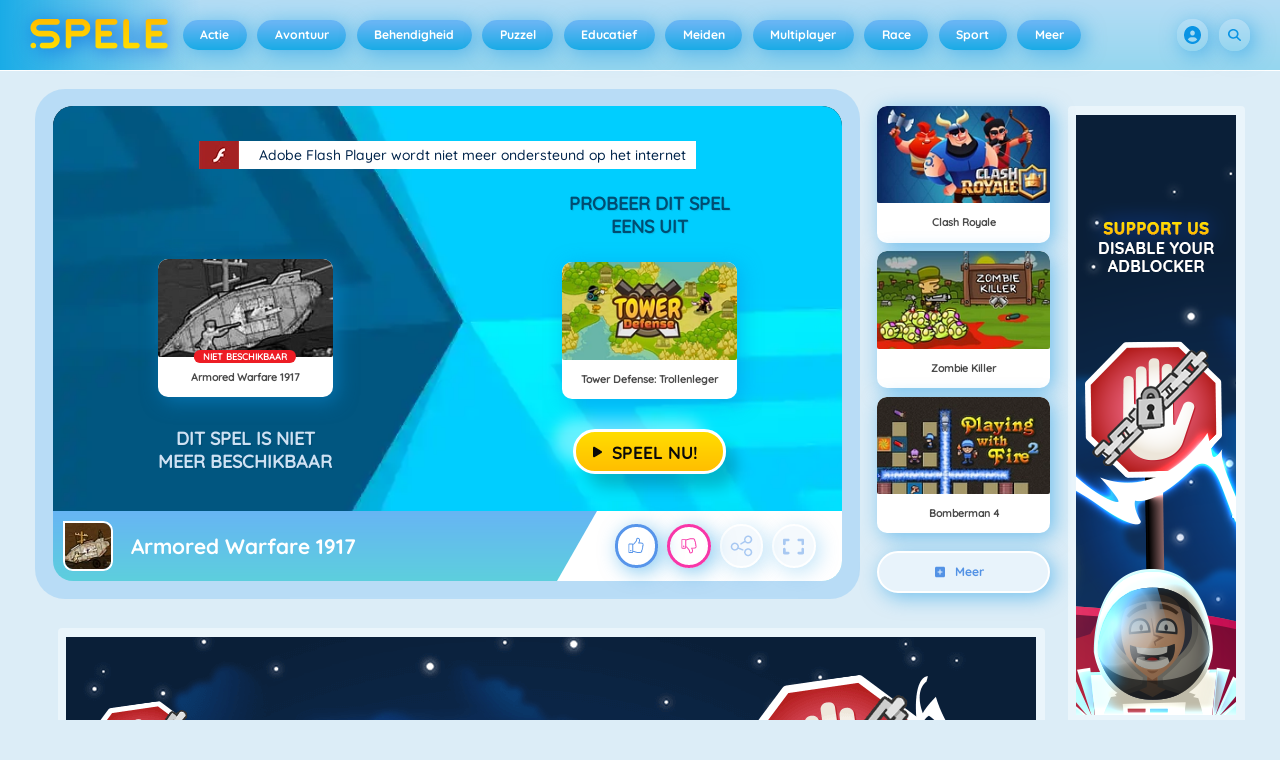

--- FILE ---
content_type: text/html
request_url: https://spele.nl/armored-warfare-1917-spel/
body_size: 130153
content:
<!DOCTYPE HTML>
<html lang="nl-NL"><head><meta http-equiv="Content-Type" content="text/html; charset=UTF-8"><title>Armored Warfare 1917 - Online Spel - Speel Nu | Spele.nl</title><meta name="robots" content="index, follow"><meta name="description" content="Vernietig alle andere tanks op het slagveld. Kun jij je tank upgraden zodat je de sterkste en de beste tank hebt? Probeer ook alle missies uit te voer..."><meta name="creationdatetime" content="2026-01-18T02:41:20.733397Z"><meta name="content-language" content="nl"><meta name="author" content="Azerion"><meta name="viewport" content="width=device-width, initial-scale=1"><meta property="fb:app_id" content="130972477002225"><meta property="og:locale" content="nl_NL"><meta property="og:type" content="website"><meta property="og:title" content="Armored Warfare 1917 - Online Spel - Speel Nu | Spele.nl"><meta property="og:description" content="Vernietig alle andere tanks op het slagveld. Kun jij je tank upgraden zodat je de sterkste en de beste tank hebt? Probeer ook alle missies uit te voer..."><meta property="og:url" content="https://spele.nl/armored-warfare-1917-spel/"><meta property="og:site_name" content="Spele.nl"><meta property="og:image" content="https://static.spele.nl/3/92213/50236/1200x630/armored-warfare-1917.webp"><meta property="og:image:width" content="1200"><meta property="og:image:height" content="630"><meta name="twitter:site" content="@spele_nl"><meta name="twitter:creator" content="@spele_nl"><meta name="twitter:title" content="Armored Warfare 1917 - Online Spel - Speel Nu | Spele.nl"><meta name="twitter:description" content="Vernietig alle andere tanks op het slagveld. Kun jij je tank upgraden zodat je de sterkste en de beste tank hebt? Probeer ook alle missies uit te voer..."><meta name="twitter:card" content="summary_large_image"><meta name="twitter:image" content="https://static.spele.nl/3/92213/50236/1200x630/armored-warfare-1917.webp"><meta name="msapplication-tap-highlight" content="no"><meta name="msapplication-TileColor" content="#67b5f4"><meta name="msapplication-TileImage" content="/favicons/mstile-144x144.png"><meta name="mobile-web-app-capable" content="yes"><meta name="application-name" content=""><meta name="theme-color" content="#67b5f4"><meta name="apple-mobile-web-app-capable" content="yes"><meta name="apple-mobile-web-app-status-bar-style" content="#67b5f4"><meta name="apple-mobile-web-app-title" content=""><link rel="preload" href="/fonts/quicksand-v21-latin-500.woff2" crossorigin="anonymous" as="font" type="font/woff2"><link rel="preload" href="/fonts/quicksand-v21-latin-700.woff2" crossorigin="anonymous" as="font" type="font/woff2"><style type="text/css">.button,.input,.textarea{align-items:center;-moz-appearance:none;-webkit-appearance:none;border:2px solid #0000;border-radius:4px;box-shadow:none;display:inline-flex;font-size:.875rem;height:2.5em;justify-content:flex-start;line-height:1.5;padding:calc(.5em - 2px) calc(.75em - 2px);position:relative;vertical-align:top}.button:active,.input:active,.is-active.button,.is-active.input,.is-active.textarea,.textarea:active{outline:none}[disabled].button,[disabled].input,[disabled].textarea,fieldset[disabled] .button,fieldset[disabled] .input,fieldset[disabled] .textarea{cursor:not-allowed}.button,.is-unselectable,.tabs{-webkit-touch-callout:none;-webkit-user-select:none;user-select:none}.navbar-link:not(.is-arrowless):after{border:3px solid #0000;border-radius:2px;border-right:0;border-top:0;content:" ";display:block;height:.625em;margin-top:-.4375em;pointer-events:none;position:absolute;top:50%;transform:rotate(-45deg);transform-origin:center;width:.625em}.block:not(:last-child),.box:not(:last-child),.content:not(:last-child),.notification:not(:last-child),.subtitle:not(:last-child),.tabs:not(:last-child),.title:not(:last-child){margin-bottom:1.5rem}.delete,.modal-close{-webkit-touch-callout:none;-moz-appearance:none;-webkit-appearance:none;background-color:#0a0a0a33;border:none;border-radius:9999px;cursor:pointer;display:inline-block;flex-grow:0;flex-shrink:0;font-size:0;height:20px;max-height:20px;max-width:20px;min-height:20px;min-width:20px;outline:none;pointer-events:auto;position:relative;-webkit-user-select:none;user-select:none;vertical-align:top;width:20px}.delete:after,.delete:before,.modal-close:after,.modal-close:before{background-color:#fff;content:"";display:block;left:50%;position:absolute;top:50%;transform:translateX(-50%) translateY(-50%) rotate(45deg);transform-origin:center center}.delete:before,.modal-close:before{height:2px;width:50%}.delete:after,.modal-close:after{height:50%;width:2px}.delete:focus,.delete:hover,.modal-close:focus,.modal-close:hover{background-color:#0a0a0a4d}.delete:active,.modal-close:active{background-color:#0a0a0a66}.is-small.delete,.is-small.modal-close{height:16px;max-height:16px;max-width:16px;min-height:16px;min-width:16px;width:16px}.is-medium.delete,.is-medium.modal-close{height:24px;max-height:24px;max-width:24px;min-height:24px;min-width:24px;width:24px}.is-large.delete,.is-large.modal-close{height:32px;max-height:32px;max-width:32px;min-height:32px;min-width:32px;width:32px}.button.is-loading:after,.control.is-loading:after,.loader{animation:spinAround .5s linear infinite;border-color:#0000 #0000 #dbdbdb #dbdbdb;border-radius:9999px;border-style:solid;border-width:2px;content:"";display:block;height:1em;position:relative;width:1em}.image.is-16by9 .has-ratio,.image.is-16by9 img,.image.is-1by1 .has-ratio,.image.is-1by1 img,.image.is-1by2 .has-ratio,.image.is-1by2 img,.image.is-1by3 .has-ratio,.image.is-1by3 img,.image.is-2by1 .has-ratio,.image.is-2by1 img,.image.is-2by3 .has-ratio,.image.is-2by3 img,.image.is-3by1 .has-ratio,.image.is-3by1 img,.image.is-3by2 .has-ratio,.image.is-3by2 img,.image.is-3by4 .has-ratio,.image.is-3by4 img,.image.is-3by5 .has-ratio,.image.is-3by5 img,.image.is-4by3 .has-ratio,.image.is-4by3 img,.image.is-4by5 .has-ratio,.image.is-4by5 img,.image.is-5by3 .has-ratio,.image.is-5by3 img,.image.is-5by4 .has-ratio,.image.is-5by4 img,.image.is-9by16 .has-ratio,.image.is-9by16 img,.image.is-square .has-ratio,.image.is-square img,.is-overlay,.modal,.modal-background{bottom:0;left:0;position:absolute;right:0;top:0}.navbar-burger{color:currentColor;font-family:inherit;font-size:1em;margin:0;padding:0}@keyframes spinAround{0%{transform:rotate(0deg)}to{transform:rotate(359deg)}}@keyframes opacityCycleV1{0%{opacity:0}20%{opacity:1}40%{opacity:0}60%{opacity:0}80%{opacity:0}to{opacity:0}}@keyframes opacityCycleV2{0%{opacity:0}25%{opacity:0}50%{opacity:1}75%{opacity:0}to{opacity:0}}@keyframes ping{0%{opacity:1;transform:scale(1)}to{opacity:0;transform:scale(1.5)}}@keyframes pulse{0%{transform:scale(1)}50%{transform:scale(1.2)}to{transform:scale(1)}}/*! minireset.css v0.0.6 | MIT License | github.com/jgthms/minireset.css */blockquote,body,dd,dl,dt,fieldset,figure,h1,h2,h3,h4,h5,h6,hr,html,iframe,legend,li,ol,p,pre,textarea,ul{margin:0;padding:0}h1,h2,h3,h4,h5,h6{font-size:100%;font-weight:400}ul{list-style:none}button,input,select,textarea{margin:0}html{box-sizing:border-box}*,:after,:before{box-sizing:inherit}img,video{height:auto;max-width:100%}iframe{border:0}table{border-collapse:collapse;border-spacing:0}td,th{padding:0}td:not([align]),th:not([align]){text-align:inherit}html{-moz-osx-font-smoothing:grayscale;-webkit-font-smoothing:antialiased;-webkit-text-size-adjust:100%;text-size-adjust:100%;background-color:#dcedf7;font-size:14px;min-width:300px;overflow-x:hidden;overflow-y:scroll;text-rendering:optimizeLegibility}article,aside,figure,footer,header,hgroup,section{display:block}body,button,input,optgroup,select,textarea{font-family:Quicksand500,BlinkMacSystemFont,-apple-system,Segoe UI,Roboto,Oxygen,Ubuntu,Cantarell,Fira Sans,Droid Sans,Helvetica Neue,Helvetica,Arial,ui-sans-serif,sans-serif}code,pre{-moz-osx-font-smoothing:auto;-webkit-font-smoothing:auto;font-family:ui-monospace,monospace}body{color:#3a5a95;font-size:1em;font-weight:400;line-height:1.5}a{color:#5392e5;cursor:pointer;text-decoration:none}a strong{color:currentColor}a:hover{color:#3a5a95}code{color:#af0e14;font-size:.875em;font-weight:400;padding:.25em .5em}code,hr{background-color:#f5f5f5}hr{border:none;display:block;height:2px;margin:1.5rem 0}img{height:auto;max-width:100%}input[type=checkbox],input[type=radio]{vertical-align:initial}small{font-size:.875em}span{font-style:inherit;font-weight:inherit}strong{color:#363636;font-weight:700}fieldset{border:none}pre{-webkit-overflow-scrolling:touch;word-wrap:normal;background-color:#f5f5f5;color:#4a4a4a;font-size:.875em;overflow-x:auto;padding:1.25rem 1.5rem;white-space:pre}pre code{background-color:#0000;color:currentColor;font-size:1em;padding:0}table td,table th{vertical-align:top}table td:not([align]),table th:not([align]){text-align:inherit}table th{color:#363636}@font-face{font-display:swap;font-family:Quicksand500;font-style:normal;font-weight:500;src:local(""),url(/fonts/quicksand-v21-latin-500.woff2) format("woff2"),url(/fonts/quicksand-v21-latin-500.woff) format("woff")}@font-face{font-display:swap;font-family:Quicksand700;font-style:normal;font-weight:700;src:local(""),url(/fonts/quicksand-v21-latin-700.woff2) format("woff2"),url(/fonts/quicksand-v21-latin-700.woff) format("woff")}html{height:100%}@media screen and (min-width:1744px){html{font-size:16px}}body{display:flex;flex-direction:column;min-height:100%}@media screen and (min-width:1536px){body{background-attachment:fixed;background-color:#dcedf7;background-image:linear-gradient(#dcedf7 10%,#0000 30%),url(/4f7a6c58e679de48ebee.webp),url(/344fc29cf16a458fb823.webp);background-position:top,0 0,100% 0;background-repeat:repeat-y}}@media screen and (min-width:2048px){body{background-image:linear-gradient(#dcedf7 10%,#0000 30%),url(/22b4bcb0f4a0908edafc.webp),url(/31b79633b8ec8ccd90be.webp)}}@media screen and (min-width:2160px){body{background-image:linear-gradient(#dcedf7 10%,#0000 30%),url(/8ebdd9ac498d709d0792.webp),url(/e267797468a46883e762.webp)}}@media screen and (min-width:2880px){body{background-image:linear-gradient(#dcedf7 10%,#0000 30%),url(/4ffc674b56ac9caa0c4e.webp),url(/31d6cfe0d16ae931b73c.webp)}}a,button,input,select,textarea{-webkit-tap-highlight-color:rgba(0,0,0,0);outline:none}a:active,a:focus,a:focus-within{color:#fd0}@media screen and (min-width:1024px){a.has-hover{position:relative}a.has-hover:before{background-color:#3a5a95;bottom:-2px;content:"";height:2px;left:0;position:absolute;width:0;will-change:width}a.has-hover:hover:before{transition:width 86ms cubic-bezier(.55,.085,.68,.53);width:100%}}.box{background-color:#fff;border-radius:10px;box-shadow:0 .5em 1em -.125em #0a0a0a1a,0 0 0 1px #0a0a0a05;color:#4a4a4a;display:block;padding:1.25rem}a.box:focus,a.box:hover{box-shadow:0 .5em 1em -.125em #0a0a0a1a,0 0 0 1px #5392e5}a.box:active{box-shadow:inset 0 1px 2px #0a0a0a33,0 0 0 1px #5392e5}.button{background-color:#67b5f40d;border-color:#67b5f44d;border-width:2px;color:#5392e5;cursor:pointer;font-family:Quicksand700,BlinkMacSystemFont,-apple-system,Segoe UI,Roboto,Oxygen,Ubuntu,Cantarell,Fira Sans,Droid Sans,Helvetica Neue,Helvetica,Arial,ui-sans-serif,sans-serif;justify-content:center;padding:calc(1.75em - 2px) 1.75em;text-align:center;white-space:nowrap}.button strong{color:inherit}.button .icon,.button .icon.is-large,.button .icon.is-medium,.button .icon.is-small{height:1.5em;width:1.5em}.button .icon:first-child:not(:last-child){margin-left:calc(-.875em - 2px);margin-right:.4375em}.button .icon:last-child:not(:first-child){margin-left:.4375em;margin-right:calc(-.875em - 2px)}.button .icon:first-child:last-child{margin-left:calc(-.875em - 2px);margin-right:calc(-.875em - 2px)}.button.is-hovered,.button:hover{border-color:#fff;color:#4a4a4a}.button.is-focused,.button:focus{border-color:#fd0;color:#fd0}.button.is-focused:not(:active),.button:focus:not(:active){box-shadow:0 0 0 .125em #5392e540}.button.is-active,.button:active{border-color:#fff;color:#4a4a4a}.button.is-text{background-color:#0000;border-color:#0000;color:#4a4a4a;text-decoration:underline}.button.is-text.is-focused,.button.is-text.is-hovered,.button.is-text:focus,.button.is-text:hover{background-color:#f5f5f5;color:#363636}.button.is-text.is-active,.button.is-text:active{background-color:#e8e8e8;color:#363636}.button.is-text[disabled],fieldset[disabled] .button.is-text{background-color:#0000;border-color:#0000;box-shadow:none}.button.is-ghost{background:none;border-color:#0000;color:#5392e5;text-decoration:none}.button.is-ghost.is-hovered,.button.is-ghost:hover{color:#5392e5;text-decoration:underline}.button.is-white{background-color:#fff;border-color:#0000;color:#0a0a0a}.button.is-white.is-hovered,.button.is-white:hover{background-color:#f9f9f9;border-color:#0000;color:#0a0a0a}.button.is-white.is-focused,.button.is-white:focus{border-color:#0000;color:#0a0a0a}.button.is-white.is-focused:not(:active),.button.is-white:focus:not(:active){box-shadow:0 0 0 .125em #ffffff40}.button.is-white.is-active,.button.is-white:active{background-color:#f2f2f2;border-color:#0000;color:#0a0a0a}.button.is-white[disabled],fieldset[disabled] .button.is-white{background-color:#fff;border-color:#fff;box-shadow:none}.button.is-white.is-inverted{background-color:#0a0a0a;color:#fff}.button.is-white.is-inverted.is-hovered,.button.is-white.is-inverted:hover{background-color:#000}.button.is-white.is-inverted[disabled],fieldset[disabled] .button.is-white.is-inverted{background-color:#0a0a0a;border-color:#0000;box-shadow:none;color:#fff}.button.is-white.is-loading:after{border-color:#0000 #0000 #0a0a0a #0a0a0a!important}.button.is-white.is-outlined{background-color:#0000;border-color:#fff;color:#fff}.button.is-white.is-outlined.is-focused,.button.is-white.is-outlined.is-hovered,.button.is-white.is-outlined:focus,.button.is-white.is-outlined:hover{background-color:#fff;border-color:#fff;color:#0a0a0a}.button.is-white.is-outlined.is-loading:after{border-color:#0000 #0000 #fff #fff!important}.button.is-white.is-outlined.is-loading.is-focused:after,.button.is-white.is-outlined.is-loading.is-hovered:after,.button.is-white.is-outlined.is-loading:focus:after,.button.is-white.is-outlined.is-loading:hover:after{border-color:#0000 #0000 #0a0a0a #0a0a0a!important}.button.is-white.is-outlined[disabled],fieldset[disabled] .button.is-white.is-outlined{background-color:#0000;border-color:#fff;box-shadow:none;color:#fff}.button.is-white.is-inverted.is-outlined{background-color:#0000;border-color:#0a0a0a;color:#0a0a0a}.button.is-white.is-inverted.is-outlined.is-focused,.button.is-white.is-inverted.is-outlined.is-hovered,.button.is-white.is-inverted.is-outlined:focus,.button.is-white.is-inverted.is-outlined:hover{background-color:#0a0a0a;color:#fff}.button.is-white.is-inverted.is-outlined.is-loading.is-focused:after,.button.is-white.is-inverted.is-outlined.is-loading.is-hovered:after,.button.is-white.is-inverted.is-outlined.is-loading:focus:after,.button.is-white.is-inverted.is-outlined.is-loading:hover:after{border-color:#0000 #0000 #fff #fff!important}.button.is-white.is-inverted.is-outlined[disabled],fieldset[disabled] .button.is-white.is-inverted.is-outlined{background-color:#0000;border-color:#0a0a0a;box-shadow:none;color:#0a0a0a}.button.is-black{background-color:#0a0a0a;border-color:#0000;color:#fff}.button.is-black.is-hovered,.button.is-black:hover{background-color:#040404;border-color:#0000;color:#fff}.button.is-black.is-focused,.button.is-black:focus{border-color:#0000;color:#fff}.button.is-black.is-focused:not(:active),.button.is-black:focus:not(:active){box-shadow:0 0 0 .125em #0a0a0a40}.button.is-black.is-active,.button.is-black:active{background-color:#000;border-color:#0000;color:#fff}.button.is-black[disabled],fieldset[disabled] .button.is-black{background-color:#0a0a0a;border-color:#0a0a0a;box-shadow:none}.button.is-black.is-inverted{background-color:#fff;color:#0a0a0a}.button.is-black.is-inverted.is-hovered,.button.is-black.is-inverted:hover{background-color:#f2f2f2}.button.is-black.is-inverted[disabled],fieldset[disabled] .button.is-black.is-inverted{background-color:#fff;border-color:#0000;box-shadow:none;color:#0a0a0a}.button.is-black.is-loading:after{border-color:#0000 #0000 #fff #fff!important}.button.is-black.is-outlined{background-color:#0000;border-color:#0a0a0a;color:#0a0a0a}.button.is-black.is-outlined.is-focused,.button.is-black.is-outlined.is-hovered,.button.is-black.is-outlined:focus,.button.is-black.is-outlined:hover{background-color:#0a0a0a;border-color:#0a0a0a;color:#fff}.button.is-black.is-outlined.is-loading:after{border-color:#0000 #0000 #0a0a0a #0a0a0a!important}.button.is-black.is-outlined.is-loading.is-focused:after,.button.is-black.is-outlined.is-loading.is-hovered:after,.button.is-black.is-outlined.is-loading:focus:after,.button.is-black.is-outlined.is-loading:hover:after{border-color:#0000 #0000 #fff #fff!important}.button.is-black.is-outlined[disabled],fieldset[disabled] .button.is-black.is-outlined{background-color:#0000;border-color:#0a0a0a;box-shadow:none;color:#0a0a0a}.button.is-black.is-inverted.is-outlined{background-color:#0000;border-color:#fff;color:#fff}.button.is-black.is-inverted.is-outlined.is-focused,.button.is-black.is-inverted.is-outlined.is-hovered,.button.is-black.is-inverted.is-outlined:focus,.button.is-black.is-inverted.is-outlined:hover{background-color:#fff;color:#0a0a0a}.button.is-black.is-inverted.is-outlined.is-loading.is-focused:after,.button.is-black.is-inverted.is-outlined.is-loading.is-hovered:after,.button.is-black.is-inverted.is-outlined.is-loading:focus:after,.button.is-black.is-inverted.is-outlined.is-loading:hover:after{border-color:#0000 #0000 #0a0a0a #0a0a0a!important}.button.is-black.is-inverted.is-outlined[disabled],fieldset[disabled] .button.is-black.is-inverted.is-outlined{background-color:#0000;border-color:#fff;box-shadow:none;color:#fff}.button.is-light{background-color:#f5f5f5;border-color:#0000;color:#000000b3}.button.is-light.is-hovered,.button.is-light:hover{background-color:#eee;border-color:#0000;color:#000000b3}.button.is-light.is-focused,.button.is-light:focus{border-color:#0000;color:#000000b3}.button.is-light.is-focused:not(:active),.button.is-light:focus:not(:active){box-shadow:0 0 0 .125em #f5f5f540}.button.is-light.is-active,.button.is-light:active{background-color:#e8e8e8;border-color:#0000;color:#000000b3}.button.is-light[disabled],fieldset[disabled] .button.is-light{background-color:#f5f5f5;border-color:#f5f5f5;box-shadow:none}.button.is-light.is-inverted{color:#f5f5f5}.button.is-light.is-inverted,.button.is-light.is-inverted.is-hovered,.button.is-light.is-inverted:hover{background-color:#000000b3}.button.is-light.is-inverted[disabled],fieldset[disabled] .button.is-light.is-inverted{background-color:#000000b3;border-color:#0000;box-shadow:none;color:#f5f5f5}.button.is-light.is-loading:after{border-color:#0000 #0000 #000000b3 #000000b3!important}.button.is-light.is-outlined{background-color:#0000;border-color:#f5f5f5;color:#f5f5f5}.button.is-light.is-outlined.is-focused,.button.is-light.is-outlined.is-hovered,.button.is-light.is-outlined:focus,.button.is-light.is-outlined:hover{background-color:#f5f5f5;border-color:#f5f5f5;color:#000000b3}.button.is-light.is-outlined.is-loading:after{border-color:#0000 #0000 #f5f5f5 #f5f5f5!important}.button.is-light.is-outlined.is-loading.is-focused:after,.button.is-light.is-outlined.is-loading.is-hovered:after,.button.is-light.is-outlined.is-loading:focus:after,.button.is-light.is-outlined.is-loading:hover:after{border-color:#0000 #0000 #000000b3 #000000b3!important}.button.is-light.is-outlined[disabled],fieldset[disabled] .button.is-light.is-outlined{background-color:#0000;border-color:#f5f5f5;box-shadow:none;color:#f5f5f5}.button.is-light.is-inverted.is-outlined{background-color:#0000;border-color:#000000b3;color:#000000b3}.button.is-light.is-inverted.is-outlined.is-focused,.button.is-light.is-inverted.is-outlined.is-hovered,.button.is-light.is-inverted.is-outlined:focus,.button.is-light.is-inverted.is-outlined:hover{background-color:#000000b3;color:#f5f5f5}.button.is-light.is-inverted.is-outlined.is-loading.is-focused:after,.button.is-light.is-inverted.is-outlined.is-loading.is-hovered:after,.button.is-light.is-inverted.is-outlined.is-loading:focus:after,.button.is-light.is-inverted.is-outlined.is-loading:hover:after{border-color:#0000 #0000 #f5f5f5 #f5f5f5!important}.button.is-light.is-inverted.is-outlined[disabled],fieldset[disabled] .button.is-light.is-inverted.is-outlined{background-color:#0000;border-color:#000000b3;box-shadow:none;color:#000000b3}.button.is-dark{background-color:#363636;border-color:#0000;color:#fff}.button.is-dark.is-hovered,.button.is-dark:hover{background-color:#2f2f2f;border-color:#0000;color:#fff}.button.is-dark.is-focused,.button.is-dark:focus{border-color:#0000;color:#fff}.button.is-dark.is-focused:not(:active),.button.is-dark:focus:not(:active){box-shadow:0 0 0 .125em #36363640}.button.is-dark.is-active,.button.is-dark:active{background-color:#292929;border-color:#0000;color:#fff}.button.is-dark[disabled],fieldset[disabled] .button.is-dark{background-color:#363636;border-color:#363636;box-shadow:none}.button.is-dark.is-inverted{background-color:#fff;color:#363636}.button.is-dark.is-inverted.is-hovered,.button.is-dark.is-inverted:hover{background-color:#f2f2f2}.button.is-dark.is-inverted[disabled],fieldset[disabled] .button.is-dark.is-inverted{background-color:#fff;border-color:#0000;box-shadow:none;color:#363636}.button.is-dark.is-loading:after{border-color:#0000 #0000 #fff #fff!important}.button.is-dark.is-outlined{background-color:#0000;border-color:#363636;color:#363636}.button.is-dark.is-outlined.is-focused,.button.is-dark.is-outlined.is-hovered,.button.is-dark.is-outlined:focus,.button.is-dark.is-outlined:hover{background-color:#363636;border-color:#363636;color:#fff}.button.is-dark.is-outlined.is-loading:after{border-color:#0000 #0000 #363636 #363636!important}.button.is-dark.is-outlined.is-loading.is-focused:after,.button.is-dark.is-outlined.is-loading.is-hovered:after,.button.is-dark.is-outlined.is-loading:focus:after,.button.is-dark.is-outlined.is-loading:hover:after{border-color:#0000 #0000 #fff #fff!important}.button.is-dark.is-outlined[disabled],fieldset[disabled] .button.is-dark.is-outlined{background-color:#0000;border-color:#363636;box-shadow:none;color:#363636}.button.is-dark.is-inverted.is-outlined{background-color:#0000;border-color:#fff;color:#fff}.button.is-dark.is-inverted.is-outlined.is-focused,.button.is-dark.is-inverted.is-outlined.is-hovered,.button.is-dark.is-inverted.is-outlined:focus,.button.is-dark.is-inverted.is-outlined:hover{background-color:#fff;color:#363636}.button.is-dark.is-inverted.is-outlined.is-loading.is-focused:after,.button.is-dark.is-inverted.is-outlined.is-loading.is-hovered:after,.button.is-dark.is-inverted.is-outlined.is-loading:focus:after,.button.is-dark.is-inverted.is-outlined.is-loading:hover:after{border-color:#0000 #0000 #363636 #363636!important}.button.is-dark.is-inverted.is-outlined[disabled],fieldset[disabled] .button.is-dark.is-inverted.is-outlined{background-color:#0000;border-color:#fff;box-shadow:none;color:#fff}.button.is-primary{background-color:#19abe6;border-color:#0000;color:#fff}.button.is-primary.is-hovered,.button.is-primary:hover{background-color:#18a2db;border-color:#0000;color:#fff}.button.is-primary.is-focused,.button.is-primary:focus{border-color:#0000;color:#fff}.button.is-primary.is-focused:not(:active),.button.is-primary:focus:not(:active){box-shadow:0 0 0 .125em #19abe640}.button.is-primary.is-active,.button.is-primary:active{background-color:#179acf;border-color:#0000;color:#fff}.button.is-primary[disabled],fieldset[disabled] .button.is-primary{background-color:#19abe6;border-color:#19abe6;box-shadow:none}.button.is-primary.is-inverted{background-color:#fff;color:#19abe6}.button.is-primary.is-inverted.is-hovered,.button.is-primary.is-inverted:hover{background-color:#f2f2f2}.button.is-primary.is-inverted[disabled],fieldset[disabled] .button.is-primary.is-inverted{background-color:#fff;border-color:#0000;box-shadow:none;color:#19abe6}.button.is-primary.is-loading:after{border-color:#0000 #0000 #fff #fff!important}.button.is-primary.is-outlined{background-color:#0000;border-color:#19abe6;color:#19abe6}.button.is-primary.is-outlined.is-focused,.button.is-primary.is-outlined.is-hovered,.button.is-primary.is-outlined:focus,.button.is-primary.is-outlined:hover{background-color:#19abe6;border-color:#19abe6;color:#fff}.button.is-primary.is-outlined.is-loading:after{border-color:#0000 #0000 #19abe6 #19abe6!important}.button.is-primary.is-outlined.is-loading.is-focused:after,.button.is-primary.is-outlined.is-loading.is-hovered:after,.button.is-primary.is-outlined.is-loading:focus:after,.button.is-primary.is-outlined.is-loading:hover:after{border-color:#0000 #0000 #fff #fff!important}.button.is-primary.is-outlined[disabled],fieldset[disabled] .button.is-primary.is-outlined{background-color:#0000;border-color:#19abe6;box-shadow:none;color:#19abe6}.button.is-primary.is-inverted.is-outlined{background-color:#0000;border-color:#fff;color:#fff}.button.is-primary.is-inverted.is-outlined.is-focused,.button.is-primary.is-inverted.is-outlined.is-hovered,.button.is-primary.is-inverted.is-outlined:focus,.button.is-primary.is-inverted.is-outlined:hover{background-color:#fff;color:#19abe6}.button.is-primary.is-inverted.is-outlined.is-loading.is-focused:after,.button.is-primary.is-inverted.is-outlined.is-loading.is-hovered:after,.button.is-primary.is-inverted.is-outlined.is-loading:focus:after,.button.is-primary.is-inverted.is-outlined.is-loading:hover:after{border-color:#0000 #0000 #19abe6 #19abe6!important}.button.is-primary.is-inverted.is-outlined[disabled],fieldset[disabled] .button.is-primary.is-inverted.is-outlined{background-color:#0000;border-color:#fff;box-shadow:none;color:#fff}.button.is-primary.is-light{background-color:#67b5f4;color:#005fdd}.button.is-primary.is-light.is-hovered,.button.is-primary.is-light:hover{background-color:#5baff3;border-color:#0000;color:#005fdd}.button.is-primary.is-light.is-active,.button.is-primary.is-light:active{background-color:#4fa9f2;border-color:#0000;color:#005fdd}.button.is-link{background-color:#5392e5;border-color:#0000;color:#fff}.button.is-link.is-hovered,.button.is-link:hover{background-color:#488be3;border-color:#0000;color:#fff}.button.is-link.is-focused,.button.is-link:focus{border-color:#0000;color:#fff}.button.is-link.is-focused:not(:active),.button.is-link:focus:not(:active){box-shadow:0 0 0 .125em #5392e540}.button.is-link.is-active,.button.is-link:active{background-color:#3d84e2;border-color:#0000;color:#fff}.button.is-link[disabled],fieldset[disabled] .button.is-link{background-color:#5392e5;border-color:#5392e5;box-shadow:none}.button.is-link.is-inverted{background-color:#fff;color:#5392e5}.button.is-link.is-inverted.is-hovered,.button.is-link.is-inverted:hover{background-color:#f2f2f2}.button.is-link.is-inverted[disabled],fieldset[disabled] .button.is-link.is-inverted{background-color:#fff;border-color:#0000;box-shadow:none;color:#5392e5}.button.is-link.is-loading:after{border-color:#0000 #0000 #fff #fff!important}.button.is-link.is-outlined{background-color:#0000;border-color:#5392e5;color:#5392e5}.button.is-link.is-outlined.is-focused,.button.is-link.is-outlined.is-hovered,.button.is-link.is-outlined:focus,.button.is-link.is-outlined:hover{background-color:#5392e5;border-color:#5392e5;color:#fff}.button.is-link.is-outlined.is-loading:after{border-color:#0000 #0000 #5392e5 #5392e5!important}.button.is-link.is-outlined.is-loading.is-focused:after,.button.is-link.is-outlined.is-loading.is-hovered:after,.button.is-link.is-outlined.is-loading:focus:after,.button.is-link.is-outlined.is-loading:hover:after{border-color:#0000 #0000 #fff #fff!important}.button.is-link.is-outlined[disabled],fieldset[disabled] .button.is-link.is-outlined{background-color:#0000;border-color:#5392e5;box-shadow:none;color:#5392e5}.button.is-link.is-inverted.is-outlined{background-color:#0000;border-color:#fff;color:#fff}.button.is-link.is-inverted.is-outlined.is-focused,.button.is-link.is-inverted.is-outlined.is-hovered,.button.is-link.is-inverted.is-outlined:focus,.button.is-link.is-inverted.is-outlined:hover{background-color:#fff;color:#5392e5}.button.is-link.is-inverted.is-outlined.is-loading.is-focused:after,.button.is-link.is-inverted.is-outlined.is-loading.is-hovered:after,.button.is-link.is-inverted.is-outlined.is-loading:focus:after,.button.is-link.is-inverted.is-outlined.is-loading:hover:after{border-color:#0000 #0000 #5392e5 #5392e5!important}.button.is-link.is-inverted.is-outlined[disabled],fieldset[disabled] .button.is-link.is-inverted.is-outlined{background-color:#0000;border-color:#fff;box-shadow:none;color:#fff}.button.is-link.is-light{background-color:#edf4fc;color:#1a59ad}.button.is-link.is-light.is-hovered,.button.is-link.is-light:hover{background-color:#e2edfb;border-color:#0000;color:#1a59ad}.button.is-link.is-light.is-active,.button.is-link.is-light:active{background-color:#d7e6f9;border-color:#0000;color:#1a59ad}.button.is-info{background-color:#3e8ed0;border-color:#0000;color:#fff}.button.is-info.is-hovered,.button.is-info:hover{background-color:#3488ce;border-color:#0000;color:#fff}.button.is-info.is-focused,.button.is-info:focus{border-color:#0000;color:#fff}.button.is-info.is-focused:not(:active),.button.is-info:focus:not(:active){box-shadow:0 0 0 .125em #3e8ed040}.button.is-info.is-active,.button.is-info:active{background-color:#3082c5;border-color:#0000;color:#fff}.button.is-info[disabled],fieldset[disabled] .button.is-info{background-color:#3e8ed0;border-color:#3e8ed0;box-shadow:none}.button.is-info.is-inverted{background-color:#fff;color:#3e8ed0}.button.is-info.is-inverted.is-hovered,.button.is-info.is-inverted:hover{background-color:#f2f2f2}.button.is-info.is-inverted[disabled],fieldset[disabled] .button.is-info.is-inverted{background-color:#fff;border-color:#0000;box-shadow:none;color:#3e8ed0}.button.is-info.is-loading:after{border-color:#0000 #0000 #fff #fff!important}.button.is-info.is-outlined{background-color:#0000;border-color:#3e8ed0;color:#3e8ed0}.button.is-info.is-outlined.is-focused,.button.is-info.is-outlined.is-hovered,.button.is-info.is-outlined:focus,.button.is-info.is-outlined:hover{background-color:#3e8ed0;border-color:#3e8ed0;color:#fff}.button.is-info.is-outlined.is-loading:after{border-color:#0000 #0000 #3e8ed0 #3e8ed0!important}.button.is-info.is-outlined.is-loading.is-focused:after,.button.is-info.is-outlined.is-loading.is-hovered:after,.button.is-info.is-outlined.is-loading:focus:after,.button.is-info.is-outlined.is-loading:hover:after{border-color:#0000 #0000 #fff #fff!important}.button.is-info.is-outlined[disabled],fieldset[disabled] .button.is-info.is-outlined{background-color:#0000;border-color:#3e8ed0;box-shadow:none;color:#3e8ed0}.button.is-info.is-inverted.is-outlined{background-color:#0000;border-color:#fff;color:#fff}.button.is-info.is-inverted.is-outlined.is-focused,.button.is-info.is-inverted.is-outlined.is-hovered,.button.is-info.is-inverted.is-outlined:focus,.button.is-info.is-inverted.is-outlined:hover{background-color:#fff;color:#3e8ed0}.button.is-info.is-inverted.is-outlined.is-loading.is-focused:after,.button.is-info.is-inverted.is-outlined.is-loading.is-hovered:after,.button.is-info.is-inverted.is-outlined.is-loading:focus:after,.button.is-info.is-inverted.is-outlined.is-loading:hover:after{border-color:#0000 #0000 #3e8ed0 #3e8ed0!important}.button.is-info.is-inverted.is-outlined[disabled],fieldset[disabled] .button.is-info.is-inverted.is-outlined{background-color:#0000;border-color:#fff;box-shadow:none;color:#fff}.button.is-info.is-light{background-color:#eff5fb;color:#296fa8}.button.is-info.is-light.is-hovered,.button.is-info.is-light:hover{background-color:#e4eff9;border-color:#0000;color:#296fa8}.button.is-info.is-light.is-active,.button.is-info.is-light:active{background-color:#dae9f6;border-color:#0000;color:#296fa8}.button.is-success{background-color:#3eb752;border-color:#0000;color:#fff}.button.is-success.is-hovered,.button.is-success:hover{background-color:#3bad4e;border-color:#0000;color:#fff}.button.is-success.is-focused,.button.is-success:focus{border-color:#0000;color:#fff}.button.is-success.is-focused:not(:active),.button.is-success:focus:not(:active){box-shadow:0 0 0 .125em #3eb75240}.button.is-success.is-active,.button.is-success:active{background-color:#38a449;border-color:#0000;color:#fff}.button.is-success[disabled],fieldset[disabled] .button.is-success{background-color:#3eb752;border-color:#3eb752;box-shadow:none}.button.is-success.is-inverted{background-color:#fff;color:#3eb752}.button.is-success.is-inverted.is-hovered,.button.is-success.is-inverted:hover{background-color:#f2f2f2}.button.is-success.is-inverted[disabled],fieldset[disabled] .button.is-success.is-inverted{background-color:#fff;border-color:#0000;box-shadow:none;color:#3eb752}.button.is-success.is-loading:after{border-color:#0000 #0000 #fff #fff!important}.button.is-success.is-outlined{background-color:#0000;border-color:#3eb752;color:#3eb752}.button.is-success.is-outlined.is-focused,.button.is-success.is-outlined.is-hovered,.button.is-success.is-outlined:focus,.button.is-success.is-outlined:hover{background-color:#3eb752;border-color:#3eb752;color:#fff}.button.is-success.is-outlined.is-loading:after{border-color:#0000 #0000 #3eb752 #3eb752!important}.button.is-success.is-outlined.is-loading.is-focused:after,.button.is-success.is-outlined.is-loading.is-hovered:after,.button.is-success.is-outlined.is-loading:focus:after,.button.is-success.is-outlined.is-loading:hover:after{border-color:#0000 #0000 #fff #fff!important}.button.is-success.is-outlined[disabled],fieldset[disabled] .button.is-success.is-outlined{background-color:#0000;border-color:#3eb752;box-shadow:none;color:#3eb752}.button.is-success.is-inverted.is-outlined{background-color:#0000;border-color:#fff;color:#fff}.button.is-success.is-inverted.is-outlined.is-focused,.button.is-success.is-inverted.is-outlined.is-hovered,.button.is-success.is-inverted.is-outlined:focus,.button.is-success.is-inverted.is-outlined:hover{background-color:#fff;color:#3eb752}.button.is-success.is-inverted.is-outlined.is-loading.is-focused:after,.button.is-success.is-inverted.is-outlined.is-loading.is-hovered:after,.button.is-success.is-inverted.is-outlined.is-loading:focus:after,.button.is-success.is-inverted.is-outlined.is-loading:hover:after{border-color:#0000 #0000 #3eb752 #3eb752!important}.button.is-success.is-inverted.is-outlined[disabled],fieldset[disabled] .button.is-success.is-inverted.is-outlined{background-color:#0000;border-color:#fff;box-shadow:none;color:#fff}.button.is-success.is-light{background-color:#f0faf1;color:#2d853c}.button.is-success.is-light.is-hovered,.button.is-success.is-light:hover{background-color:#e6f7e9;border-color:#0000;color:#2d853c}.button.is-success.is-light.is-active,.button.is-success.is-light:active{background-color:#ddf3e0;border-color:#0000;color:#2d853c}.button.is-warning{background-color:#fd0;border-color:#0000;color:#000000b3}.button.is-warning.is-hovered,.button.is-warning:hover{background-color:#f2d200;border-color:#0000;color:#000000b3}.button.is-warning.is-focused,.button.is-warning:focus{border-color:#0000;color:#000000b3}.button.is-warning.is-focused:not(:active),.button.is-warning:focus:not(:active){box-shadow:0 0 0 .125em #ffdd0040}.button.is-warning.is-active,.button.is-warning:active{background-color:#e6c700;border-color:#0000;color:#000000b3}.button.is-warning[disabled],fieldset[disabled] .button.is-warning{background-color:#fd0;border-color:#fd0;box-shadow:none}.button.is-warning.is-inverted{color:#fd0}.button.is-warning.is-inverted,.button.is-warning.is-inverted.is-hovered,.button.is-warning.is-inverted:hover{background-color:#000000b3}.button.is-warning.is-inverted[disabled],fieldset[disabled] .button.is-warning.is-inverted{background-color:#000000b3;border-color:#0000;box-shadow:none;color:#fd0}.button.is-warning.is-loading:after{border-color:#0000 #0000 #000000b3 #000000b3!important}.button.is-warning.is-outlined{background-color:#0000;border-color:#fd0;color:#fd0}.button.is-warning.is-outlined.is-focused,.button.is-warning.is-outlined.is-hovered,.button.is-warning.is-outlined:focus,.button.is-warning.is-outlined:hover{background-color:#fd0;border-color:#fd0;color:#000000b3}.button.is-warning.is-outlined.is-loading:after{border-color:#0000 #0000 #fd0 #fd0!important}.button.is-warning.is-outlined.is-loading.is-focused:after,.button.is-warning.is-outlined.is-loading.is-hovered:after,.button.is-warning.is-outlined.is-loading:focus:after,.button.is-warning.is-outlined.is-loading:hover:after{border-color:#0000 #0000 #000000b3 #000000b3!important}.button.is-warning.is-outlined[disabled],fieldset[disabled] .button.is-warning.is-outlined{background-color:#0000;border-color:#fd0;box-shadow:none;color:#fd0}.button.is-warning.is-inverted.is-outlined{background-color:#0000;border-color:#000000b3;color:#000000b3}.button.is-warning.is-inverted.is-outlined.is-focused,.button.is-warning.is-inverted.is-outlined.is-hovered,.button.is-warning.is-inverted.is-outlined:focus,.button.is-warning.is-inverted.is-outlined:hover{background-color:#000000b3;color:#fd0}.button.is-warning.is-inverted.is-outlined.is-loading.is-focused:after,.button.is-warning.is-inverted.is-outlined.is-loading.is-hovered:after,.button.is-warning.is-inverted.is-outlined.is-loading:focus:after,.button.is-warning.is-inverted.is-outlined.is-loading:hover:after{border-color:#0000 #0000 #fd0 #fd0!important}.button.is-warning.is-inverted.is-outlined[disabled],fieldset[disabled] .button.is-warning.is-inverted.is-outlined{background-color:#0000;border-color:#000000b3;box-shadow:none;color:#000000b3}.button.is-warning.is-light{background-color:#fffceb;color:#948000}.button.is-warning.is-light.is-hovered,.button.is-warning.is-light:hover{background-color:#fffbde;border-color:#0000;color:#948000}.button.is-warning.is-light.is-active,.button.is-warning.is-light:active{background-color:#fff9d1;border-color:#0000;color:#948000}.button.is-danger{background-color:#ed1c24;border-color:#0000;color:#fff}.button.is-danger.is-hovered,.button.is-danger:hover{background-color:#ea131b;border-color:#0000;color:#fff}.button.is-danger.is-focused,.button.is-danger:focus{border-color:#0000;color:#fff}.button.is-danger.is-focused:not(:active),.button.is-danger:focus:not(:active){box-shadow:0 0 0 .125em #ed1c2440}.button.is-danger.is-active,.button.is-danger:active{background-color:#de1219;border-color:#0000;color:#fff}.button.is-danger[disabled],fieldset[disabled] .button.is-danger{background-color:#ed1c24;border-color:#ed1c24;box-shadow:none}.button.is-danger.is-inverted{background-color:#fff;color:#ed1c24}.button.is-danger.is-inverted.is-hovered,.button.is-danger.is-inverted:hover{background-color:#f2f2f2}.button.is-danger.is-inverted[disabled],fieldset[disabled] .button.is-danger.is-inverted{background-color:#fff;border-color:#0000;box-shadow:none;color:#ed1c24}.button.is-danger.is-loading:after{border-color:#0000 #0000 #fff #fff!important}.button.is-danger.is-outlined{background-color:#0000;border-color:#ed1c24;color:#ed1c24}.button.is-danger.is-outlined.is-focused,.button.is-danger.is-outlined.is-hovered,.button.is-danger.is-outlined:focus,.button.is-danger.is-outlined:hover{background-color:#ed1c24;border-color:#ed1c24;color:#fff}.button.is-danger.is-outlined.is-loading:after{border-color:#0000 #0000 #ed1c24 #ed1c24!important}.button.is-danger.is-outlined.is-loading.is-focused:after,.button.is-danger.is-outlined.is-loading.is-hovered:after,.button.is-danger.is-outlined.is-loading:focus:after,.button.is-danger.is-outlined.is-loading:hover:after{border-color:#0000 #0000 #fff #fff!important}.button.is-danger.is-outlined[disabled],fieldset[disabled] .button.is-danger.is-outlined{background-color:#0000;border-color:#ed1c24;box-shadow:none;color:#ed1c24}.button.is-danger.is-inverted.is-outlined{background-color:#0000;border-color:#fff;color:#fff}.button.is-danger.is-inverted.is-outlined.is-focused,.button.is-danger.is-inverted.is-outlined.is-hovered,.button.is-danger.is-inverted.is-outlined:focus,.button.is-danger.is-inverted.is-outlined:hover{background-color:#fff;color:#ed1c24}.button.is-danger.is-inverted.is-outlined.is-loading.is-focused:after,.button.is-danger.is-inverted.is-outlined.is-loading.is-hovered:after,.button.is-danger.is-inverted.is-outlined.is-loading:focus:after,.button.is-danger.is-inverted.is-outlined.is-loading:hover:after{border-color:#0000 #0000 #ed1c24 #ed1c24!important}.button.is-danger.is-inverted.is-outlined[disabled],fieldset[disabled] .button.is-danger.is-inverted.is-outlined{background-color:#0000;border-color:#fff;box-shadow:none;color:#fff}.button.is-danger.is-light{background-color:#feeced;color:#d91119}.button.is-danger.is-light.is-hovered,.button.is-danger.is-light:hover{background-color:#fde0e1;border-color:#0000;color:#d91119}.button.is-danger.is-light.is-active,.button.is-danger.is-light:active{background-color:#fcd4d6;border-color:#0000;color:#d91119}.button.is-small{font-size:.75rem}.button.is-small:not(.is-rounded):not(.button){border-radius:2px}.button.is-normal{font-size:.875rem}.button.is-medium{font-size:1rem}.button.is-large{font-size:1.5rem}.button[disabled],fieldset[disabled] .button{background-color:#fff;border-color:#0a94e4;box-shadow:none;opacity:.5}.button.is-fullwidth{display:flex;width:100%}.button.is-loading{color:#0000!important;pointer-events:none}.button.is-loading:after{left:calc(50% - .5em);position:absolute;position:absolute!important;top:calc(50% - .5em)}.button.is-static{background-color:#f5f5f5;border-color:#0a94e4;box-shadow:none;color:#7a7a7a;pointer-events:none}.button,.button.is-rounded{border-radius:9999px;padding-left:2em;padding-right:2em}.buttons{align-items:center;display:flex;flex-wrap:wrap;justify-content:flex-start}.buttons .button{margin-bottom:.5rem}.buttons .button:not(:last-child):not(.is-fullwidth){margin-right:.5rem}.buttons:last-child{margin-bottom:-.5rem}.buttons:not(:last-child){margin-bottom:1rem}.buttons.are-small .button:not(.is-normal):not(.is-medium):not(.is-large){font-size:.75rem}.buttons.are-small .button:not(.is-normal):not(.is-medium):not(.is-large):not(.is-rounded):not(.button){border-radius:2px}.buttons.are-medium .button:not(.is-small):not(.is-normal):not(.is-large){font-size:1rem}.buttons.are-large .button:not(.is-small):not(.is-normal):not(.is-medium){font-size:1.5rem}.buttons.has-addons .button:not(:first-child){border-bottom-left-radius:0;border-top-left-radius:0}.buttons.has-addons .button:not(:last-child){border-bottom-right-radius:0;border-top-right-radius:0;margin-right:-1px}.buttons.has-addons .button:last-child{margin-right:0}.buttons.has-addons .button.is-hovered,.buttons.has-addons .button:hover{z-index:2}.buttons.has-addons .button.is-active,.buttons.has-addons .button.is-focused,.buttons.has-addons .button.is-selected,.buttons.has-addons .button:active,.buttons.has-addons .button:focus{z-index:3}.buttons.has-addons .button.is-active:hover,.buttons.has-addons .button.is-focused:hover,.buttons.has-addons .button.is-selected:hover,.buttons.has-addons .button:active:hover,.buttons.has-addons .button:focus:hover{z-index:4}.buttons.has-addons .button.is-expanded{flex-grow:1;flex-shrink:1}.buttons.is-centered{justify-content:center}.buttons.is-centered:not(.has-addons) .button:not(.is-fullwidth){margin-left:.25rem;margin-right:.25rem}.buttons.is-right{justify-content:flex-end}.buttons.is-right:not(.has-addons) .button:not(.is-fullwidth){margin-left:.25rem;margin-right:.25rem}@media screen and (max-width:768px){.button.is-responsive.is-small{font-size:.5625rem}.button.is-responsive,.button.is-responsive.is-normal{font-size:.65625rem}.button.is-responsive.is-medium{font-size:.75rem}.button.is-responsive.is-large{font-size:.875rem}}@media screen and (min-width:769px)and (max-width:1023px){.button.is-responsive.is-small{font-size:.65625rem}.button.is-responsive,.button.is-responsive.is-normal{font-size:.75rem}.button.is-responsive.is-medium{font-size:.875rem}.button.is-responsive.is-large{font-size:1rem}}.button:not(.delete){box-shadow:4px 4px 20px 0 #0a94e480}@media screen and (min-width:1024px){.button:not(.delete):before{background:linear-gradient(180deg,#fd0,#ffbe00);border-radius:9999px;box-shadow:inset 0 0 7px 0 #dfb4aa87;content:"";height:100%;left:0;opacity:0;position:absolute;top:1px;transform:scale(0);transform-origin:50% 100%;transition:transform 258ms cubic-bezier(.25,.46,.45,.94),opacity 172ms cubic-bezier(.25,.46,.45,.94);width:100%;will-change:transform;z-index:-1}.button:not(.delete):not([disabled]):hover:before{opacity:1;top:0;transform:scale(1)}}.button:not(.delete).is-active:before,.button:not(.delete):active:before,.button:not(.delete):focus-within:before,.button:not(.delete):focus:before{box-shadow:inset 0 0 7px 0 #e0472487,inset 0 0 7px 0 #00000059}.button:not(.delete).is-primary.is-active:before{transform:translateY(0);transition:transform 86ms cubic-bezier(.55,.085,.68,.53)}.button{box-sizing:border-box;font-weight:700;line-height:1rem;overflow:hidden;position:relative;text-transform:capitalize;z-index:1}.button.is-primary{background:linear-gradient(0deg,#19abe6,#67b5f4 90%)}@media screen and (min-width:1024px){.button.is-primary .is-hovered,.button.is-primary:hover{border:2px solid #fff;color:#4a4a4a}}.button.is-primary.is-active{border:2px solid #0a94e4;color:#4a4a4a}.button.is-square{border-radius:9999px;height:2.25rem;padding:0;width:2.25rem}.button.is-square.is-small{height:1.563rem;width:1.563rem}.button.is-square.is-medium{height:3.125rem;width:3.125rem}.button.is-square.is-large{height:3.75rem;width:3.75rem}.button.is-square .icon.is-medium{font-size:1.25rem;height:2.25rem;width:2.25rem}.button.is-square .icon.is-large{font-size:1.5rem;height:3.125rem;width:3.125rem}.button.is-light{color:#0a94e4}.button[disabled]:hover{color:#5392e5}.buttons .button{margin-bottom:0}.buttons .button:not(:last-child):not(.is-fullwidth){margin-right:.625rem}.buttons:last-child,.buttons:not(:last-child){margin-bottom:0}.container{flex-grow:1;margin:0 auto;position:relative;width:auto}.container.is-fluid{max-width:none!important;padding-left:32px;padding-right:32px;width:100%}@media screen and (min-width:1024px){.container{max-width:960px}}@media screen and (max-width:1215px){.container.is-widescreen:not(.is-max-desktop){max-width:1152px}}@media screen and (max-width:1407px){.container.is-fullhd:not(.is-max-desktop):not(.is-max-widescreen){max-width:1344px}}@media screen and (min-width:1216px){.container:not(.is-max-desktop){max-width:1152px}}@media screen and (min-width:1408px){.container:not(.is-max-desktop):not(.is-max-widescreen){max-width:1344px}}@media screen and (min-width:1744px){.container:not(.is-max-desktop):not(.is-max-widescreen):not(.is-max-fullhd){max-width:1680px}}.content li+li{margin-top:.25em}.content blockquote:not(:last-child),.content dl:not(:last-child),.content ol:not(:last-child),.content p:not(:last-child),.content pre:not(:last-child),.content table:not(:last-child),.content ul:not(:last-child){margin-bottom:1em}.content h1,.content h2,.content h3,.content h4,.content h5,.content h6{color:#3a5a95;font-weight:600;line-height:1.125}.content h1{font-size:2em;margin-bottom:.5em}.content h1:not(:first-child){margin-top:1em}.content h2{font-size:1.75em;margin-bottom:.5714em}.content h2:not(:first-child){margin-top:1.1428em}.content h3{font-size:1.5em;margin-bottom:.6666em}.content h3:not(:first-child){margin-top:1.3333em}.content h4{font-size:1.25em;margin-bottom:.8em}.content h5{font-size:1.125em;margin-bottom:.8888em}.content h6{font-size:1em;margin-bottom:1em}.content blockquote{background-color:#f5f5f5;border-left:5px solid #0a94e4;padding:1.25em 1.5em}.content ol{list-style-position:outside;margin-left:2em;margin-top:1em}.content ol:not([type]){list-style-type:decimal}.content ol:not([type]).is-lower-alpha{list-style-type:lower-alpha}.content ol:not([type]).is-lower-roman{list-style-type:lower-roman}.content ol:not([type]).is-upper-alpha{list-style-type:upper-alpha}.content ol:not([type]).is-upper-roman{list-style-type:upper-roman}.content ul{list-style:disc outside;margin-left:2em;margin-top:1em}.content ul ul{list-style-type:circle;margin-top:.5em}.content ul ul ul{list-style-type:square}.content dd{margin-left:2em}.content figure{margin-left:2em;margin-right:2em;text-align:center}.content figure:not(:first-child){margin-top:2em}.content figure:not(:last-child){margin-bottom:2em}.content figure img{display:inline-block}.content figure figcaption{font-style:italic}.content pre{-webkit-overflow-scrolling:touch;word-wrap:normal;overflow-x:auto;padding:1.25em 1.5em;white-space:pre}.content sub,.content sup{font-size:75%}.content table{width:100%}.content table td,.content table th{border:solid #0a94e4;border-width:0 0 1px;padding:.5em .75em;vertical-align:top}.content table th{color:#363636}.content table th:not([align]){text-align:inherit}.content table thead td,.content table thead th{border-width:0 0 2px;color:#363636}.content table tfoot td,.content table tfoot th{border-width:2px 0 0;color:#363636}.content table tbody tr:last-child td,.content table tbody tr:last-child th{border-bottom-width:0}.content .tabs li+li{margin-top:0}.content.is-small{font-size:.75rem}.content.is-normal{font-size:.875rem}.content.is-medium{font-size:1rem}.content.is-large{font-size:1.5rem}.icon{align-items:center;display:inline-flex;height:1.5rem;justify-content:center;width:1.5rem}.icon.is-small{height:1rem;width:1rem}.icon.is-medium{height:2rem;width:2rem}.icon.is-large{height:3rem;width:3rem}.icon-text .icon:not(:last-child){margin-right:.25em}.icon-text .icon:not(:first-child){margin-left:.25em}div.icon-text{display:flex}.icon-text{align-items:flex-start;color:inherit;display:inline-flex;flex-wrap:wrap;line-height:1.5rem;vertical-align:top}.icon-text .icon{flex-grow:0;flex-shrink:0}.icon-text .icon:not(:last-child){margin-right:.75rem}.icon-text .icon:not(:first-child){margin-left:.75rem}.icon-text div.icon-text{display:flex}.icon svg{vertical-align:-.1rem}.image{display:block;position:relative}.image img{display:block;height:auto;width:100%}.image img.button,.image img.is-rounded{border-radius:9999px}.image.is-fullwidth{width:100%}.image.is-16by9 .has-ratio,.image.is-16by9 img,.image.is-1by1 .has-ratio,.image.is-1by1 img,.image.is-1by2 .has-ratio,.image.is-1by2 img,.image.is-1by3 .has-ratio,.image.is-1by3 img,.image.is-2by1 .has-ratio,.image.is-2by1 img,.image.is-2by3 .has-ratio,.image.is-2by3 img,.image.is-3by1 .has-ratio,.image.is-3by1 img,.image.is-3by2 .has-ratio,.image.is-3by2 img,.image.is-3by4 .has-ratio,.image.is-3by4 img,.image.is-3by5 .has-ratio,.image.is-3by5 img,.image.is-4by3 .has-ratio,.image.is-4by3 img,.image.is-4by5 .has-ratio,.image.is-4by5 img,.image.is-5by3 .has-ratio,.image.is-5by3 img,.image.is-5by4 .has-ratio,.image.is-5by4 img,.image.is-9by16 .has-ratio,.image.is-9by16 img,.image.is-square .has-ratio,.image.is-square img{height:100%;width:100%}.image.is-1by1,.image.is-square{padding-top:100%}.image.is-5by4{padding-top:80%}.image.is-4by3{padding-top:75%}.image.is-3by2{padding-top:66.6666%}.image.is-5by3{padding-top:60%}.image.is-16by9{padding-top:56.25%}.image.is-2by1{padding-top:50%}.image.is-3by1{padding-top:33.3333%}.image.is-4by5{padding-top:125%}.image.is-3by4{padding-top:133.3333%}.image.is-2by3{padding-top:150%}.image.is-3by5{padding-top:166.6666%}.image.is-9by16{padding-top:177.7777%}.image.is-1by2{padding-top:200%}.image.is-1by3{padding-top:300%}.image.is-16x16{height:16px;width:16px}.image.is-24x24{height:24px;width:24px}.image.is-32x32{height:32px;width:32px}.image.is-48x48{height:48px;width:48px}.image.is-64x64{height:64px;width:64px}.image.is-96x96{height:96px;width:96px}.image.is-128x128{height:128px;width:128px}.image{width:100%}.image img{background-color:#fafafa}.image.is-29by11{padding-top:39.4557823129%}.image.is-29by11 img{bottom:0;height:100%;left:0;position:absolute;right:0;top:0;width:100%}.notification{background-color:#f5f5f5;border-radius:10px;padding:1.25rem 2.5rem 1.25rem 1.5rem;position:relative}.notification a:not(.button):not(.dropdown-item){color:currentColor;text-decoration:underline}.notification strong{color:currentColor}.notification code,.notification pre{background:#fff}.notification pre code{background:#0000}.notification>.delete{position:absolute;right:.5rem;top:.5rem}.notification .content,.notification .subtitle,.notification .title{color:currentColor}.notification.is-white{background-color:#fff;color:#0a0a0a}.notification.is-black{background-color:#0a0a0a;color:#fff}.notification.is-light{background-color:#f5f5f5;color:#000000b3}.notification.is-dark{background-color:#363636;color:#fff}.notification.is-primary{background-color:#19abe6;color:#fff}.notification.is-primary.is-light{background-color:#67b5f4;color:#005fdd}.notification.is-link{background-color:#5392e5;color:#fff}.notification.is-link.is-light{background-color:#edf4fc;color:#1a59ad}.notification.is-info{background-color:#3e8ed0;color:#fff}.notification.is-info.is-light{background-color:#eff5fb;color:#296fa8}.notification.is-success{background-color:#3eb752;color:#fff}.notification.is-success.is-light{background-color:#f0faf1;color:#2d853c}.notification.is-warning{background-color:#fd0;color:#000000b3}.notification.is-warning.is-light{background-color:#fffceb;color:#948000}.notification.is-danger{background-color:#ed1c24;color:#fff}.notification.is-danger.is-light{background-color:#feeced;color:#d91119}.notification{display:none}.notification.is-active{display:block}.notification.is-fixed{bottom:0;box-shadow:0 5px 10px #0a0a0a80;left:0;margin:.625rem;position:fixed;width:-webkit-fit-content;width:-moz-fit-content;width:fit-content;z-index:31}.skeleton{background-color:#ffffff80}.skeleton.is-circle{border-radius:100%;height:75%;width:75%}.skeleton.is-text{border-radius:.4375rem;height:.875rem;min-width:1rem;width:75%}.skeleton.is-tile-card{align-items:center;border-radius:10px;display:flex;flex-direction:column;justify-content:flex-start}.skeleton.is-tile-card:after{content:"";height:2.5rem}@media screen and (min-width:1024px){.skeleton.is-tile-card{min-width:8rem}}.subtitle,.title{word-break:break-word}.subtitle em,.subtitle span,.title em,.title span{font-weight:inherit}.subtitle sub,.subtitle sup,.title sub,.title sup{font-size:.75em}.subtitle .tag,.title .tag{vertical-align:middle}.title{color:#363636;font-family:Quicksand700,BlinkMacSystemFont,-apple-system,Segoe UI,Roboto,Oxygen,Ubuntu,Cantarell,Fira Sans,Droid Sans,Helvetica Neue,Helvetica,Arial,ui-sans-serif,sans-serif;font-size:2rem;font-weight:600;line-height:1.125}.title strong{color:inherit;font-weight:inherit}.title:not(.is-spaced)+.subtitle{margin-top:-1.25rem}.title.is-1{font-size:3rem}.title.is-2{font-size:2.5rem}.title.is-3{font-size:2rem}.title.is-4{font-size:1.5rem}.title.is-5{font-size:1rem}.title.is-6{font-size:.875rem}.title.is-7{font-size:.75rem}.title.is-8{font-size:.5rem}.subtitle{color:#4a4a4a;font-family:Quicksand700,BlinkMacSystemFont,-apple-system,Segoe UI,Roboto,Oxygen,Ubuntu,Cantarell,Fira Sans,Droid Sans,Helvetica Neue,Helvetica,Arial,ui-sans-serif,sans-serif;font-size:1rem;font-weight:400;line-height:1.25}.subtitle strong{color:#363636;font-weight:600}.subtitle:not(.is-spaced)+.title{margin-top:-1.25rem}.subtitle.is-1{font-size:3rem}.subtitle.is-2{font-size:2.5rem}.subtitle.is-3{font-size:2rem}.subtitle.is-4{font-size:1.5rem}.subtitle.is-5{font-size:1rem}.subtitle.is-6{font-size:.875rem}.subtitle.is-7{font-size:.75rem}.subtitle.is-8{font-size:.5rem}.title{font-weight:700}.title .icon{display:inline-block;font-size:1rem;transform:translateY(-.05rem)}.heading,.title:first-letter{text-transform:uppercase}.heading{display:block;font-size:11px;letter-spacing:1px;margin-bottom:5px}.number{align-items:center;background-color:#f5f5f5;border-radius:9999px;display:inline-flex;font-size:1rem;height:2em;justify-content:center;margin-right:1.5rem;min-width:2.5em;padding:.25rem .5rem;text-align:center;vertical-align:top}.input,.textarea{background-color:#fff;border-color:#0a94e4;border-radius:9999px;color:#0a94e4}.input::-moz-placeholder,.textarea::-moz-placeholder{color:#0a94e44d}.input::-webkit-input-placeholder,.textarea::-webkit-input-placeholder{color:#0a94e44d}.input:-moz-placeholder,.textarea:-moz-placeholder{color:#0a94e44d}.input:-ms-input-placeholder,.textarea:-ms-input-placeholder{color:#0a94e44d}.input:hover,.is-hovered.input,.is-hovered.textarea,.textarea:hover{border-color:#fff}.input:active,.input:focus,.is-active.input,.is-active.textarea,.is-focused.input,.is-focused.textarea,.textarea:active,.textarea:focus{border-color:#5392e5;box-shadow:4px 4px 20px 0 #19abe6}[disabled].input,[disabled].textarea,fieldset[disabled] .input,fieldset[disabled] .textarea{background-color:#f5f5f5;border-color:#f5f5f5;box-shadow:none;color:#7a7a7a}[disabled].input::-moz-placeholder,[disabled].textarea::-moz-placeholder,fieldset[disabled] .input::-moz-placeholder,fieldset[disabled] .textarea::-moz-placeholder{color:#7a7a7a4d}[disabled].input::-webkit-input-placeholder,[disabled].textarea::-webkit-input-placeholder,fieldset[disabled] .input::-webkit-input-placeholder,fieldset[disabled] .textarea::-webkit-input-placeholder{color:#7a7a7a4d}[disabled].input:-moz-placeholder,[disabled].textarea:-moz-placeholder,fieldset[disabled] .input:-moz-placeholder,fieldset[disabled] .textarea:-moz-placeholder{color:#7a7a7a4d}[disabled].input:-ms-input-placeholder,[disabled].textarea:-ms-input-placeholder,fieldset[disabled] .input:-ms-input-placeholder,fieldset[disabled] .textarea:-ms-input-placeholder{color:#7a7a7a4d}input{font-weight:700}.input,.textarea{box-shadow:4px 4px 20px 0 #0a94e480;max-width:100%;width:100%}[readonly].input,[readonly].textarea{box-shadow:none}.is-white.input,.is-white.textarea{border-color:#fff}.is-white.input:active,.is-white.input:focus,.is-white.is-active.input,.is-white.is-active.textarea,.is-white.is-focused.input,.is-white.is-focused.textarea,.is-white.textarea:active,.is-white.textarea:focus{box-shadow:4px 4px 20px 0 #ffffff40}.is-black.input,.is-black.textarea{border-color:#0a0a0a}.is-black.input:active,.is-black.input:focus,.is-black.is-active.input,.is-black.is-active.textarea,.is-black.is-focused.input,.is-black.is-focused.textarea,.is-black.textarea:active,.is-black.textarea:focus{box-shadow:4px 4px 20px 0 #0a0a0a40}.is-light.input,.is-light.textarea{border-color:#f5f5f5}.is-light.input:active,.is-light.input:focus,.is-light.is-active.input,.is-light.is-active.textarea,.is-light.is-focused.input,.is-light.is-focused.textarea,.is-light.textarea:active,.is-light.textarea:focus{box-shadow:4px 4px 20px 0 #f5f5f540}.is-dark.input,.is-dark.textarea{border-color:#363636}.is-dark.input:active,.is-dark.input:focus,.is-dark.is-active.input,.is-dark.is-active.textarea,.is-dark.is-focused.input,.is-dark.is-focused.textarea,.is-dark.textarea:active,.is-dark.textarea:focus{box-shadow:4px 4px 20px 0 #36363640}.is-primary.input,.is-primary.textarea{border-color:#19abe6}.is-primary.input:active,.is-primary.input:focus,.is-primary.is-active.input,.is-primary.is-active.textarea,.is-primary.is-focused.input,.is-primary.is-focused.textarea,.is-primary.textarea:active,.is-primary.textarea:focus{box-shadow:4px 4px 20px 0 #19abe640}.is-link.input,.is-link.textarea{border-color:#5392e5}.is-link.input:active,.is-link.input:focus,.is-link.is-active.input,.is-link.is-active.textarea,.is-link.is-focused.input,.is-link.is-focused.textarea,.is-link.textarea:active,.is-link.textarea:focus{box-shadow:4px 4px 20px 0 #5392e540}.is-info.input,.is-info.textarea{border-color:#3e8ed0}.is-info.input:active,.is-info.input:focus,.is-info.is-active.input,.is-info.is-active.textarea,.is-info.is-focused.input,.is-info.is-focused.textarea,.is-info.textarea:active,.is-info.textarea:focus{box-shadow:4px 4px 20px 0 #3e8ed040}.is-success.input,.is-success.textarea{border-color:#3eb752}.is-success.input:active,.is-success.input:focus,.is-success.is-active.input,.is-success.is-active.textarea,.is-success.is-focused.input,.is-success.is-focused.textarea,.is-success.textarea:active,.is-success.textarea:focus{box-shadow:4px 4px 20px 0 #3eb75240}.is-warning.input,.is-warning.textarea{border-color:#fd0}.is-warning.input:active,.is-warning.input:focus,.is-warning.is-active.input,.is-warning.is-active.textarea,.is-warning.is-focused.input,.is-warning.is-focused.textarea,.is-warning.textarea:active,.is-warning.textarea:focus{box-shadow:4px 4px 20px 0 #ffdd0040}.is-danger.input,.is-danger.textarea{border-color:#ed1c24}.is-danger.input:active,.is-danger.input:focus,.is-danger.is-active.input,.is-danger.is-active.textarea,.is-danger.is-focused.input,.is-danger.is-focused.textarea,.is-danger.textarea:active,.is-danger.textarea:focus{box-shadow:4px 4px 20px 0 #ed1c2440}.is-small.input,.is-small.textarea{border-radius:2px;font-size:.75rem}.is-medium.input,.is-medium.textarea{font-size:1rem}.is-large.input,.is-large.textarea{font-size:1.5rem}.is-fullwidth.input,.is-fullwidth.textarea{display:block;width:100%}.is-inline.input,.is-inline.textarea{display:inline;width:auto}.input.button,.input.is-rounded{border-radius:9999px;padding-left:calc(1.125em - 2px);padding-right:calc(1.125em - 2px)}.input.is-static{background-color:#0000;border-color:#0000;box-shadow:none;padding-left:0;padding-right:0}.textarea{display:block;max-width:100%;min-width:100%;padding:calc(.75em - 2px);resize:vertical}.textarea:not([rows]){max-height:40em;min-height:8em}.textarea[rows]{height:auto}.textarea.has-fixed-size{resize:none}.label{color:#363636;display:block;font-size:.875rem;font-weight:700}.label:not(:last-child){margin-bottom:.5em}.label.is-small{font-size:.75rem}.label.is-medium{font-size:1rem}.label.is-large{font-size:1.5rem}.help{display:block;font-size:.75rem;margin-top:.25rem}.help.is-white{color:#fff}.help.is-black{color:#0a0a0a}.help.is-light{color:#f5f5f5}.help.is-dark{color:#363636}.help.is-primary{color:#19abe6}.help.is-link{color:#5392e5}.help.is-info{color:#3e8ed0}.help.is-success{color:#3eb752}.help.is-warning{color:#fd0}.help.is-danger{color:#ed1c24}.field:not(:last-child){margin-bottom:.75rem}.field.has-addons{display:flex;justify-content:flex-start}.field.has-addons .control:not(:last-child){margin-right:-1px}.field.has-addons .control:not(:first-child):not(:last-child) .button,.field.has-addons .control:not(:first-child):not(:last-child) .input,.field.has-addons .control:not(:first-child):not(:last-child) .select select{border-radius:0}.field.has-addons .control:first-child:not(:only-child) .button,.field.has-addons .control:first-child:not(:only-child) .input,.field.has-addons .control:first-child:not(:only-child) .select select{border-bottom-right-radius:0;border-top-right-radius:0}.field.has-addons .control:last-child:not(:only-child) .button,.field.has-addons .control:last-child:not(:only-child) .input,.field.has-addons .control:last-child:not(:only-child) .select select{border-bottom-left-radius:0;border-top-left-radius:0}.field.has-addons .control .button:not([disabled]).is-hovered,.field.has-addons .control .button:not([disabled]):hover,.field.has-addons .control .input:not([disabled]).is-hovered,.field.has-addons .control .input:not([disabled]):hover,.field.has-addons .control .select select:not([disabled]).is-hovered,.field.has-addons .control .select select:not([disabled]):hover{z-index:2}.field.has-addons .control .button:not([disabled]).is-active,.field.has-addons .control .button:not([disabled]).is-focused,.field.has-addons .control .button:not([disabled]):active,.field.has-addons .control .button:not([disabled]):focus,.field.has-addons .control .input:not([disabled]).is-active,.field.has-addons .control .input:not([disabled]).is-focused,.field.has-addons .control .input:not([disabled]):active,.field.has-addons .control .input:not([disabled]):focus,.field.has-addons .control .select select:not([disabled]).is-active,.field.has-addons .control .select select:not([disabled]).is-focused,.field.has-addons .control .select select:not([disabled]):active,.field.has-addons .control .select select:not([disabled]):focus{z-index:3}.field.has-addons .control .button:not([disabled]).is-active:hover,.field.has-addons .control .button:not([disabled]).is-focused:hover,.field.has-addons .control .button:not([disabled]):active:hover,.field.has-addons .control .button:not([disabled]):focus:hover,.field.has-addons .control .input:not([disabled]).is-active:hover,.field.has-addons .control .input:not([disabled]).is-focused:hover,.field.has-addons .control .input:not([disabled]):active:hover,.field.has-addons .control .input:not([disabled]):focus:hover,.field.has-addons .control .select select:not([disabled]).is-active:hover,.field.has-addons .control .select select:not([disabled]).is-focused:hover,.field.has-addons .control .select select:not([disabled]):active:hover,.field.has-addons .control .select select:not([disabled]):focus:hover{z-index:4}.field.has-addons .control.is-expanded{flex-grow:1;flex-shrink:1}.field.has-addons.has-addons-centered{justify-content:center}.field.has-addons.has-addons-right{justify-content:flex-end}.field.has-addons.has-addons-fullwidth .control{flex-grow:1;flex-shrink:0}.field.is-grouped{display:flex;justify-content:flex-start}.field.is-grouped>.control{flex-shrink:0}.field.is-grouped>.control:not(:last-child){margin-bottom:0;margin-right:.75rem}.field.is-grouped>.control.is-expanded{flex-grow:1;flex-shrink:1}.field.is-grouped.is-grouped-centered{justify-content:center}.field.is-grouped.is-grouped-right{justify-content:flex-end}.field.is-grouped.is-grouped-multiline{flex-wrap:wrap}.field.is-grouped.is-grouped-multiline>.control:last-child,.field.is-grouped.is-grouped-multiline>.control:not(:last-child){margin-bottom:.75rem}.field.is-grouped.is-grouped-multiline:last-child{margin-bottom:-.75rem}.field.is-grouped.is-grouped-multiline:not(:last-child){margin-bottom:0}@media print,screen and (min-width:700px){.field.is-horizontal{display:flex}}.field-label .label{font-size:inherit}@media screen and (max-width:699px){.field-label{margin-bottom:.5rem}}@media print,screen and (min-width:700px){.field-label{flex-basis:0;flex-grow:1;flex-shrink:0;margin-right:1.5rem;text-align:right}.field-label.is-small{font-size:.75rem;padding-top:.375em}.field-label.is-normal{padding-top:.375em}.field-label.is-medium{font-size:1rem;padding-top:.375em}.field-label.is-large{font-size:1.5rem;padding-top:.375em}}.field-body .field .field{margin-bottom:0}@media print,screen and (min-width:700px){.field-body{display:flex;flex-basis:0;flex-grow:5;flex-shrink:1}.field-body .field{margin-bottom:0}.field-body>.field{flex-shrink:1}.field-body>.field:not(.is-narrow){flex-grow:1}.field-body>.field:not(:last-child){margin-right:.75rem}}.control{box-sizing:border-box;clear:both;font-size:.875rem;position:relative;text-align:inherit}.control.has-icons-left .input:focus~.icon,.control.has-icons-left .select:focus~.icon,.control.has-icons-right .input:focus~.icon,.control.has-icons-right .select:focus~.icon{color:#4a4a4a}.control.has-icons-left .input.is-small~.icon,.control.has-icons-left .select.is-small~.icon,.control.has-icons-right .input.is-small~.icon,.control.has-icons-right .select.is-small~.icon{font-size:.75rem}.control.has-icons-left .input.is-medium~.icon,.control.has-icons-left .select.is-medium~.icon,.control.has-icons-right .input.is-medium~.icon,.control.has-icons-right .select.is-medium~.icon{font-size:1rem}.control.has-icons-left .input.is-large~.icon,.control.has-icons-left .select.is-large~.icon,.control.has-icons-right .input.is-large~.icon,.control.has-icons-right .select.is-large~.icon{font-size:1.5rem}.control.has-icons-left .icon,.control.has-icons-right .icon{color:#0a94e4;height:2.5em;pointer-events:none;position:absolute;top:0;width:2.5em;z-index:4}.control.has-icons-left .input,.control.has-icons-left .select select{padding-left:2.5em}.control.has-icons-left .icon.is-left{left:0}.control.has-icons-right .input,.control.has-icons-right .select select{padding-right:2.5em}.control.has-icons-right .icon.is-right{right:0}.control.is-loading:after{position:absolute!important;right:.625em;top:.625em;z-index:4}.control.is-loading.is-small:after{font-size:.75rem}.control.is-loading.is-medium:after{font-size:1rem}.control.is-loading.is-large:after{font-size:1.5rem}.field:not(:last-child){margin-bottom:unset}.field:not(:last-child) .control:last-of-type .button{padding-right:1.25rem}.field:not(:last-child) .control:last-of-type .button:before{border-radius:0 9999px 9999px 0}.control.is-loading:after{top:.725rem}.control.is-loading input[type=search]::-webkit-search-cancel-button,.control.is-loading input[type=search]::-webkit-search-decoration{-webkit-appearance:none;appearance:none}.badge{border-radius:9999px;color:#fff;display:block;font-size:.65rem;font-weight:700;height:auto;left:50%;padding:0 .65rem;position:absolute;text-transform:uppercase;transform:translate(-50%,-.5rem);white-space:nowrap;width:auto;z-index:1}.badge.is-best{background-color:#1ec2e5}.badge.is-hot{background-color:#ed1c24}.badge.is-new{background-color:#3eb752}.badge.is-not-mobile{background:#4a4a4a;display:none}.breadcrumb{align-items:center;display:flex;font-weight:700;margin:0 0 .625rem;max-width:100%;overflow-x:auto;white-space:nowrap}@media screen and (min-width:1024px){.breadcrumb.game-page{margin:0}}.breadcrumb a,.breadcrumb label{color:#3a5a95;display:flex;margin:0 1rem;text-transform:capitalize}.breadcrumb ul{align-items:flex-start;display:flex;flex-wrap:nowrap;justify-content:flex-start;margin:.625rem 0}.breadcrumb li{align-items:center;display:flex;justify-content:center;position:relative}.breadcrumb li>.icon{color:#a4d2ea;font-size:.7rem;left:-.7rem;position:absolute;top:0}.breadcrumb li.is-active a{color:#4a4a4a}.breadcrumb li.is-active a:active{color:#fd0}.breadcrumb li.is-active a.has-hover:before{background-color:#4a4a4a}.breadcrumb li.is-active a.has-hover:active:before{background-color:#fd0}.breadcrumb li:not(.is-active) a:active{color:#5392e5}.breadcrumb li:not(.is-active) a.has-hover:before{background-color:#19abe6}.breadcrumb li:not(.is-active) a.has-hover:active:before{background-color:#5392e5}.breadcrumb li:not(.is-active):first-child a{margin-left:0;padding-left:0}.breadcrumb li:not(.is-active):first-child a:before{left:0}.breadcrumb.is-inverted a{color:#fff}.breadcrumb.is-inverted li:not(.is-active) a:active{color:#fd0}.breadcrumb.is-inverted li:not(.is-active) a.has-hover:before{background-color:#fff}.breadcrumb.is-inverted li:not(.is-active) a.has-hover:active:before{background-color:#fd0}kbd{background-color:#f7f7f7;border-radius:5px;box-shadow:4px 4px 20px 0 #0a94e480;color:#0a0a0a;cursor:default;display:inline-block;font-family:Helvetica,Arial,sans-serif;font-size:14px;font-weight:700;height:30px;line-height:34px;margin:3px;min-width:40px;padding:0 5px;position:relative;text-align:center;text-shadow:0 1px 0 #fff;white-space:nowrap}kbd.game-control-space{padding:0 25px}.game-control-keyboard{background-color:#f7f7f7;border:1px solid #fff;border-radius:3px;box-shadow:4px 4px 20px 0 #0a94e480;display:inline-block;padding:1px;position:relative;text-align:center;width:70px}.game-control-keyboard ul{box-sizing:border-box;display:block;height:10px;line-height:0;margin:0;padding:1px}.game-control-keyboard ul li{background-color:#c2c2c2;border-radius:2px;box-sizing:border-box;display:inline-block;height:8px;line-height:normal;margin:1px;width:8px}.game-control-keyboard ul li:after{background-color:#1ec2e5;border-radius:2px;content:"";display:block;height:100%;opacity:0;transition:all .3s cubic-bezier(.15,.41,.69,.94);width:100%}.game-control-keyboard ul li.key-press-v1:after{animation:opacityCycleV1 5s infinite}.game-control-keyboard ul li.key-press-v2:after{animation:opacityCycleV2 5s infinite}.game-control-keyboard ul li.spacey{width:38px}.game-control-keyboard ul li.del2:after{animation-delay:2s}.game-control-keyboard ul li.del3:after{animation-delay:4s}.game-control-mouse{background:linear-gradient(135deg,#fff0,#0000000d);border-radius:16px;box-shadow:4px 4px 20px 0 #0a94e480;height:63px;position:relative;width:37px}.game-control-mouse .ping{animation:ping 1.5s infinite;background-color:#5392e5;border-radius:100%;height:15px;left:-4px;position:absolute;top:0;transition:all .3s cubic-bezier(.15,.41,.69,.94);width:15px}.game-control-mouse .ping:before{border:3px solid #5392e5;border-radius:100%;content:"";height:25px;left:-5px;position:absolute;top:-5px;width:25px}.game-control-mouse .ping:after{border:2px solid #5392e5;border-radius:100%;content:"";height:35px;left:-10px;position:absolute;top:-10px;width:35px}.cluster{text-align:center;width:150px}.cluster kbd{max-width:30px}.cluster kbd:first-child{margin-bottom:3px}.modal{align-items:center;display:none;flex-direction:column;justify-content:center;overflow:hidden;position:fixed;z-index:40}.modal.is-active{display:flex}.modal-background{background-color:#0a0a0adb}.modal-card,.modal-content{margin:0 20px;max-height:calc(100vh - 160px);overflow:auto;position:relative;width:100%}@media screen and (min-width:700px){.modal-card,.modal-content{margin:0 auto;max-height:calc(100vh - 40px);width:640px}}.modal-close{background:none;height:40px;position:fixed;right:20px;top:20px;width:40px}.modal-card{display:flex;flex-direction:column;max-height:calc(100vh - 40px);overflow:hidden;-ms-overflow-y:visible}.modal-card-foot,.modal-card-head{align-items:center;background-color:#f5f5f5;display:flex;flex-shrink:0;justify-content:flex-start;padding:20px;position:relative}.modal-card-head{border-bottom:1px solid #0a94e4;border-top-left-radius:10px;border-top-right-radius:10px}.modal-card-title{color:#363636;flex-grow:1;flex-shrink:0;font-size:1.5rem;line-height:unset}.modal-card-foot{border-bottom-left-radius:10px;border-bottom-right-radius:10px;border-top:unset}.modal-card-foot .button:not(:last-child){margin-right:.5em}.modal-card-body{-webkit-overflow-scrolling:touch;background-color:#fff;flex-grow:1;flex-shrink:1;overflow:auto;padding:20px}.modal-card-title{flex-shrink:unset}.navbar{min-height:5rem;position:relative;z-index:30}.navbar.is-white{background-color:#fff;color:#0a0a0a}.navbar.is-white .navbar-brand .navbar-link,.navbar.is-white .navbar-brand>.navbar-item{color:#0a0a0a}.navbar.is-white .navbar-brand .navbar-link.is-active,.navbar.is-white .navbar-brand .navbar-link:focus,.navbar.is-white .navbar-brand .navbar-link:hover,.navbar.is-white .navbar-brand>a.navbar-item.is-active,.navbar.is-white .navbar-brand>a.navbar-item:focus,.navbar.is-white .navbar-brand>a.navbar-item:hover{background-color:#f2f2f2;color:#0a0a0a}.navbar.is-white .navbar-brand .navbar-link:after{border-color:#0a0a0a}.navbar.is-white .navbar-burger{color:#0a0a0a}@media screen and (min-width:1200px){.navbar.is-white .navbar-end .navbar-link,.navbar.is-white .navbar-end>.navbar-item,.navbar.is-white .navbar-start .navbar-link,.navbar.is-white .navbar-start>.navbar-item{color:#0a0a0a}.navbar.is-white .navbar-end .navbar-link.is-active,.navbar.is-white .navbar-end .navbar-link:focus,.navbar.is-white .navbar-end .navbar-link:hover,.navbar.is-white .navbar-end>a.navbar-item.is-active,.navbar.is-white .navbar-end>a.navbar-item:focus,.navbar.is-white .navbar-end>a.navbar-item:hover,.navbar.is-white .navbar-start .navbar-link.is-active,.navbar.is-white .navbar-start .navbar-link:focus,.navbar.is-white .navbar-start .navbar-link:hover,.navbar.is-white .navbar-start>a.navbar-item.is-active,.navbar.is-white .navbar-start>a.navbar-item:focus,.navbar.is-white .navbar-start>a.navbar-item:hover{background-color:#f2f2f2;color:#0a0a0a}.navbar.is-white .navbar-end .navbar-link:after,.navbar.is-white .navbar-start .navbar-link:after{border-color:#0a0a0a}.navbar.is-white .navbar-item.has-dropdown.is-active .navbar-link,.navbar.is-white .navbar-item.has-dropdown:focus .navbar-link,.navbar.is-white .navbar-item.has-dropdown:hover .navbar-link{background-color:#f2f2f2;color:#0a0a0a}.navbar.is-white .navbar-dropdown a.navbar-item.is-active{background-color:#fff;color:#0a0a0a}}.navbar.is-black{background-color:#0a0a0a;color:#fff}.navbar.is-black .navbar-brand .navbar-link,.navbar.is-black .navbar-brand>.navbar-item{color:#fff}.navbar.is-black .navbar-brand .navbar-link.is-active,.navbar.is-black .navbar-brand .navbar-link:focus,.navbar.is-black .navbar-brand .navbar-link:hover,.navbar.is-black .navbar-brand>a.navbar-item.is-active,.navbar.is-black .navbar-brand>a.navbar-item:focus,.navbar.is-black .navbar-brand>a.navbar-item:hover{background-color:#000;color:#fff}.navbar.is-black .navbar-brand .navbar-link:after{border-color:#fff}.navbar.is-black .navbar-burger{color:#fff}@media screen and (min-width:1200px){.navbar.is-black .navbar-end .navbar-link,.navbar.is-black .navbar-end>.navbar-item,.navbar.is-black .navbar-start .navbar-link,.navbar.is-black .navbar-start>.navbar-item{color:#fff}.navbar.is-black .navbar-end .navbar-link.is-active,.navbar.is-black .navbar-end .navbar-link:focus,.navbar.is-black .navbar-end .navbar-link:hover,.navbar.is-black .navbar-end>a.navbar-item.is-active,.navbar.is-black .navbar-end>a.navbar-item:focus,.navbar.is-black .navbar-end>a.navbar-item:hover,.navbar.is-black .navbar-start .navbar-link.is-active,.navbar.is-black .navbar-start .navbar-link:focus,.navbar.is-black .navbar-start .navbar-link:hover,.navbar.is-black .navbar-start>a.navbar-item.is-active,.navbar.is-black .navbar-start>a.navbar-item:focus,.navbar.is-black .navbar-start>a.navbar-item:hover{background-color:#000;color:#fff}.navbar.is-black .navbar-end .navbar-link:after,.navbar.is-black .navbar-start .navbar-link:after{border-color:#fff}.navbar.is-black .navbar-item.has-dropdown.is-active .navbar-link,.navbar.is-black .navbar-item.has-dropdown:focus .navbar-link,.navbar.is-black .navbar-item.has-dropdown:hover .navbar-link{background-color:#000;color:#fff}.navbar.is-black .navbar-dropdown a.navbar-item.is-active{background-color:#0a0a0a;color:#fff}}.navbar.is-light{background-color:#f5f5f5}.navbar.is-light,.navbar.is-light .navbar-brand .navbar-link,.navbar.is-light .navbar-brand>.navbar-item{color:#000000b3}.navbar.is-light .navbar-brand .navbar-link.is-active,.navbar.is-light .navbar-brand .navbar-link:focus,.navbar.is-light .navbar-brand .navbar-link:hover,.navbar.is-light .navbar-brand>a.navbar-item.is-active,.navbar.is-light .navbar-brand>a.navbar-item:focus,.navbar.is-light .navbar-brand>a.navbar-item:hover{background-color:#e8e8e8;color:#000000b3}.navbar.is-light .navbar-brand .navbar-link:after{border-color:#000000b3}.navbar.is-light .navbar-burger{color:#000000b3}@media screen and (min-width:1200px){.navbar.is-light .navbar-end .navbar-link,.navbar.is-light .navbar-end>.navbar-item,.navbar.is-light .navbar-start .navbar-link,.navbar.is-light .navbar-start>.navbar-item{color:#000000b3}.navbar.is-light .navbar-end .navbar-link.is-active,.navbar.is-light .navbar-end .navbar-link:focus,.navbar.is-light .navbar-end .navbar-link:hover,.navbar.is-light .navbar-end>a.navbar-item.is-active,.navbar.is-light .navbar-end>a.navbar-item:focus,.navbar.is-light .navbar-end>a.navbar-item:hover,.navbar.is-light .navbar-start .navbar-link.is-active,.navbar.is-light .navbar-start .navbar-link:focus,.navbar.is-light .navbar-start .navbar-link:hover,.navbar.is-light .navbar-start>a.navbar-item.is-active,.navbar.is-light .navbar-start>a.navbar-item:focus,.navbar.is-light .navbar-start>a.navbar-item:hover{background-color:#e8e8e8;color:#000000b3}.navbar.is-light .navbar-end .navbar-link:after,.navbar.is-light .navbar-start .navbar-link:after{border-color:#000000b3}.navbar.is-light .navbar-item.has-dropdown.is-active .navbar-link,.navbar.is-light .navbar-item.has-dropdown:focus .navbar-link,.navbar.is-light .navbar-item.has-dropdown:hover .navbar-link{background-color:#e8e8e8;color:#000000b3}.navbar.is-light .navbar-dropdown a.navbar-item.is-active{background-color:#f5f5f5;color:#000000b3}}.navbar.is-dark{background-color:#363636;color:#fff}.navbar.is-dark .navbar-brand .navbar-link,.navbar.is-dark .navbar-brand>.navbar-item{color:#fff}.navbar.is-dark .navbar-brand .navbar-link.is-active,.navbar.is-dark .navbar-brand .navbar-link:focus,.navbar.is-dark .navbar-brand .navbar-link:hover,.navbar.is-dark .navbar-brand>a.navbar-item.is-active,.navbar.is-dark .navbar-brand>a.navbar-item:focus,.navbar.is-dark .navbar-brand>a.navbar-item:hover{background-color:#292929;color:#fff}.navbar.is-dark .navbar-brand .navbar-link:after{border-color:#fff}.navbar.is-dark .navbar-burger{color:#fff}@media screen and (min-width:1200px){.navbar.is-dark .navbar-end .navbar-link,.navbar.is-dark .navbar-end>.navbar-item,.navbar.is-dark .navbar-start .navbar-link,.navbar.is-dark .navbar-start>.navbar-item{color:#fff}.navbar.is-dark .navbar-end .navbar-link.is-active,.navbar.is-dark .navbar-end .navbar-link:focus,.navbar.is-dark .navbar-end .navbar-link:hover,.navbar.is-dark .navbar-end>a.navbar-item.is-active,.navbar.is-dark .navbar-end>a.navbar-item:focus,.navbar.is-dark .navbar-end>a.navbar-item:hover,.navbar.is-dark .navbar-start .navbar-link.is-active,.navbar.is-dark .navbar-start .navbar-link:focus,.navbar.is-dark .navbar-start .navbar-link:hover,.navbar.is-dark .navbar-start>a.navbar-item.is-active,.navbar.is-dark .navbar-start>a.navbar-item:focus,.navbar.is-dark .navbar-start>a.navbar-item:hover{background-color:#292929;color:#fff}.navbar.is-dark .navbar-end .navbar-link:after,.navbar.is-dark .navbar-start .navbar-link:after{border-color:#fff}.navbar.is-dark .navbar-item.has-dropdown.is-active .navbar-link,.navbar.is-dark .navbar-item.has-dropdown:focus .navbar-link,.navbar.is-dark .navbar-item.has-dropdown:hover .navbar-link{background-color:#292929;color:#fff}.navbar.is-dark .navbar-dropdown a.navbar-item.is-active{background-color:#363636;color:#fff}}.navbar.is-primary{background-color:#19abe6;color:#fff}.navbar.is-primary .navbar-brand .navbar-link,.navbar.is-primary .navbar-brand>.navbar-item{color:#fff}.navbar.is-primary .navbar-brand .navbar-link.is-active,.navbar.is-primary .navbar-brand .navbar-link:focus,.navbar.is-primary .navbar-brand .navbar-link:hover,.navbar.is-primary .navbar-brand>a.navbar-item.is-active,.navbar.is-primary .navbar-brand>a.navbar-item:focus,.navbar.is-primary .navbar-brand>a.navbar-item:hover{background-color:#179acf;color:#fff}.navbar.is-primary .navbar-brand .navbar-link:after{border-color:#fff}.navbar.is-primary .navbar-burger{color:#fff}@media screen and (min-width:1200px){.navbar.is-primary .navbar-end .navbar-link,.navbar.is-primary .navbar-end>.navbar-item,.navbar.is-primary .navbar-start .navbar-link,.navbar.is-primary .navbar-start>.navbar-item{color:#fff}.navbar.is-primary .navbar-end .navbar-link.is-active,.navbar.is-primary .navbar-end .navbar-link:focus,.navbar.is-primary .navbar-end .navbar-link:hover,.navbar.is-primary .navbar-end>a.navbar-item.is-active,.navbar.is-primary .navbar-end>a.navbar-item:focus,.navbar.is-primary .navbar-end>a.navbar-item:hover,.navbar.is-primary .navbar-start .navbar-link.is-active,.navbar.is-primary .navbar-start .navbar-link:focus,.navbar.is-primary .navbar-start .navbar-link:hover,.navbar.is-primary .navbar-start>a.navbar-item.is-active,.navbar.is-primary .navbar-start>a.navbar-item:focus,.navbar.is-primary .navbar-start>a.navbar-item:hover{background-color:#179acf;color:#fff}.navbar.is-primary .navbar-end .navbar-link:after,.navbar.is-primary .navbar-start .navbar-link:after{border-color:#fff}.navbar.is-primary .navbar-item.has-dropdown.is-active .navbar-link,.navbar.is-primary .navbar-item.has-dropdown:focus .navbar-link,.navbar.is-primary .navbar-item.has-dropdown:hover .navbar-link{background-color:#179acf;color:#fff}.navbar.is-primary .navbar-dropdown a.navbar-item.is-active{background-color:#19abe6;color:#fff}}.navbar.is-link{background-color:#5392e5;color:#fff}.navbar.is-link .navbar-brand .navbar-link,.navbar.is-link .navbar-brand>.navbar-item{color:#fff}.navbar.is-link .navbar-brand .navbar-link.is-active,.navbar.is-link .navbar-brand .navbar-link:focus,.navbar.is-link .navbar-brand .navbar-link:hover,.navbar.is-link .navbar-brand>a.navbar-item.is-active,.navbar.is-link .navbar-brand>a.navbar-item:focus,.navbar.is-link .navbar-brand>a.navbar-item:hover{background-color:#3d84e2;color:#fff}.navbar.is-link .navbar-brand .navbar-link:after{border-color:#fff}.navbar.is-link .navbar-burger{color:#fff}@media screen and (min-width:1200px){.navbar.is-link .navbar-end .navbar-link,.navbar.is-link .navbar-end>.navbar-item,.navbar.is-link .navbar-start .navbar-link,.navbar.is-link .navbar-start>.navbar-item{color:#fff}.navbar.is-link .navbar-end .navbar-link.is-active,.navbar.is-link .navbar-end .navbar-link:focus,.navbar.is-link .navbar-end .navbar-link:hover,.navbar.is-link .navbar-end>a.navbar-item.is-active,.navbar.is-link .navbar-end>a.navbar-item:focus,.navbar.is-link .navbar-end>a.navbar-item:hover,.navbar.is-link .navbar-start .navbar-link.is-active,.navbar.is-link .navbar-start .navbar-link:focus,.navbar.is-link .navbar-start .navbar-link:hover,.navbar.is-link .navbar-start>a.navbar-item.is-active,.navbar.is-link .navbar-start>a.navbar-item:focus,.navbar.is-link .navbar-start>a.navbar-item:hover{background-color:#3d84e2;color:#fff}.navbar.is-link .navbar-end .navbar-link:after,.navbar.is-link .navbar-start .navbar-link:after{border-color:#fff}.navbar.is-link .navbar-item.has-dropdown.is-active .navbar-link,.navbar.is-link .navbar-item.has-dropdown:focus .navbar-link,.navbar.is-link .navbar-item.has-dropdown:hover .navbar-link{background-color:#3d84e2;color:#fff}.navbar.is-link .navbar-dropdown a.navbar-item.is-active{background-color:#5392e5;color:#fff}}.navbar.is-info{background-color:#3e8ed0;color:#fff}.navbar.is-info .navbar-brand .navbar-link,.navbar.is-info .navbar-brand>.navbar-item{color:#fff}.navbar.is-info .navbar-brand .navbar-link.is-active,.navbar.is-info .navbar-brand .navbar-link:focus,.navbar.is-info .navbar-brand .navbar-link:hover,.navbar.is-info .navbar-brand>a.navbar-item.is-active,.navbar.is-info .navbar-brand>a.navbar-item:focus,.navbar.is-info .navbar-brand>a.navbar-item:hover{background-color:#3082c5;color:#fff}.navbar.is-info .navbar-brand .navbar-link:after{border-color:#fff}.navbar.is-info .navbar-burger{color:#fff}@media screen and (min-width:1200px){.navbar.is-info .navbar-end .navbar-link,.navbar.is-info .navbar-end>.navbar-item,.navbar.is-info .navbar-start .navbar-link,.navbar.is-info .navbar-start>.navbar-item{color:#fff}.navbar.is-info .navbar-end .navbar-link.is-active,.navbar.is-info .navbar-end .navbar-link:focus,.navbar.is-info .navbar-end .navbar-link:hover,.navbar.is-info .navbar-end>a.navbar-item.is-active,.navbar.is-info .navbar-end>a.navbar-item:focus,.navbar.is-info .navbar-end>a.navbar-item:hover,.navbar.is-info .navbar-start .navbar-link.is-active,.navbar.is-info .navbar-start .navbar-link:focus,.navbar.is-info .navbar-start .navbar-link:hover,.navbar.is-info .navbar-start>a.navbar-item.is-active,.navbar.is-info .navbar-start>a.navbar-item:focus,.navbar.is-info .navbar-start>a.navbar-item:hover{background-color:#3082c5;color:#fff}.navbar.is-info .navbar-end .navbar-link:after,.navbar.is-info .navbar-start .navbar-link:after{border-color:#fff}.navbar.is-info .navbar-item.has-dropdown.is-active .navbar-link,.navbar.is-info .navbar-item.has-dropdown:focus .navbar-link,.navbar.is-info .navbar-item.has-dropdown:hover .navbar-link{background-color:#3082c5;color:#fff}.navbar.is-info .navbar-dropdown a.navbar-item.is-active{background-color:#3e8ed0;color:#fff}}.navbar.is-success{background-color:#3eb752;color:#fff}.navbar.is-success .navbar-brand .navbar-link,.navbar.is-success .navbar-brand>.navbar-item{color:#fff}.navbar.is-success .navbar-brand .navbar-link.is-active,.navbar.is-success .navbar-brand .navbar-link:focus,.navbar.is-success .navbar-brand .navbar-link:hover,.navbar.is-success .navbar-brand>a.navbar-item.is-active,.navbar.is-success .navbar-brand>a.navbar-item:focus,.navbar.is-success .navbar-brand>a.navbar-item:hover{background-color:#38a449;color:#fff}.navbar.is-success .navbar-brand .navbar-link:after{border-color:#fff}.navbar.is-success .navbar-burger{color:#fff}@media screen and (min-width:1200px){.navbar.is-success .navbar-end .navbar-link,.navbar.is-success .navbar-end>.navbar-item,.navbar.is-success .navbar-start .navbar-link,.navbar.is-success .navbar-start>.navbar-item{color:#fff}.navbar.is-success .navbar-end .navbar-link.is-active,.navbar.is-success .navbar-end .navbar-link:focus,.navbar.is-success .navbar-end .navbar-link:hover,.navbar.is-success .navbar-end>a.navbar-item.is-active,.navbar.is-success .navbar-end>a.navbar-item:focus,.navbar.is-success .navbar-end>a.navbar-item:hover,.navbar.is-success .navbar-start .navbar-link.is-active,.navbar.is-success .navbar-start .navbar-link:focus,.navbar.is-success .navbar-start .navbar-link:hover,.navbar.is-success .navbar-start>a.navbar-item.is-active,.navbar.is-success .navbar-start>a.navbar-item:focus,.navbar.is-success .navbar-start>a.navbar-item:hover{background-color:#38a449;color:#fff}.navbar.is-success .navbar-end .navbar-link:after,.navbar.is-success .navbar-start .navbar-link:after{border-color:#fff}.navbar.is-success .navbar-item.has-dropdown.is-active .navbar-link,.navbar.is-success .navbar-item.has-dropdown:focus .navbar-link,.navbar.is-success .navbar-item.has-dropdown:hover .navbar-link{background-color:#38a449;color:#fff}.navbar.is-success .navbar-dropdown a.navbar-item.is-active{background-color:#3eb752;color:#fff}}.navbar.is-warning{background-color:#fd0}.navbar.is-warning,.navbar.is-warning .navbar-brand .navbar-link,.navbar.is-warning .navbar-brand>.navbar-item{color:#000000b3}.navbar.is-warning .navbar-brand .navbar-link.is-active,.navbar.is-warning .navbar-brand .navbar-link:focus,.navbar.is-warning .navbar-brand .navbar-link:hover,.navbar.is-warning .navbar-brand>a.navbar-item.is-active,.navbar.is-warning .navbar-brand>a.navbar-item:focus,.navbar.is-warning .navbar-brand>a.navbar-item:hover{background-color:#e6c700;color:#000000b3}.navbar.is-warning .navbar-brand .navbar-link:after{border-color:#000000b3}.navbar.is-warning .navbar-burger{color:#000000b3}@media screen and (min-width:1200px){.navbar.is-warning .navbar-end .navbar-link,.navbar.is-warning .navbar-end>.navbar-item,.navbar.is-warning .navbar-start .navbar-link,.navbar.is-warning .navbar-start>.navbar-item{color:#000000b3}.navbar.is-warning .navbar-end .navbar-link.is-active,.navbar.is-warning .navbar-end .navbar-link:focus,.navbar.is-warning .navbar-end .navbar-link:hover,.navbar.is-warning .navbar-end>a.navbar-item.is-active,.navbar.is-warning .navbar-end>a.navbar-item:focus,.navbar.is-warning .navbar-end>a.navbar-item:hover,.navbar.is-warning .navbar-start .navbar-link.is-active,.navbar.is-warning .navbar-start .navbar-link:focus,.navbar.is-warning .navbar-start .navbar-link:hover,.navbar.is-warning .navbar-start>a.navbar-item.is-active,.navbar.is-warning .navbar-start>a.navbar-item:focus,.navbar.is-warning .navbar-start>a.navbar-item:hover{background-color:#e6c700;color:#000000b3}.navbar.is-warning .navbar-end .navbar-link:after,.navbar.is-warning .navbar-start .navbar-link:after{border-color:#000000b3}.navbar.is-warning .navbar-item.has-dropdown.is-active .navbar-link,.navbar.is-warning .navbar-item.has-dropdown:focus .navbar-link,.navbar.is-warning .navbar-item.has-dropdown:hover .navbar-link{background-color:#e6c700;color:#000000b3}.navbar.is-warning .navbar-dropdown a.navbar-item.is-active{background-color:#fd0;color:#000000b3}}.navbar.is-danger{background-color:#ed1c24;color:#fff}.navbar.is-danger .navbar-brand .navbar-link,.navbar.is-danger .navbar-brand>.navbar-item{color:#fff}.navbar.is-danger .navbar-brand .navbar-link.is-active,.navbar.is-danger .navbar-brand .navbar-link:focus,.navbar.is-danger .navbar-brand .navbar-link:hover,.navbar.is-danger .navbar-brand>a.navbar-item.is-active,.navbar.is-danger .navbar-brand>a.navbar-item:focus,.navbar.is-danger .navbar-brand>a.navbar-item:hover{background-color:#de1219;color:#fff}.navbar.is-danger .navbar-brand .navbar-link:after{border-color:#fff}.navbar.is-danger .navbar-burger{color:#fff}@media screen and (min-width:1200px){.navbar.is-danger .navbar-end .navbar-link,.navbar.is-danger .navbar-end>.navbar-item,.navbar.is-danger .navbar-start .navbar-link,.navbar.is-danger .navbar-start>.navbar-item{color:#fff}.navbar.is-danger .navbar-end .navbar-link.is-active,.navbar.is-danger .navbar-end .navbar-link:focus,.navbar.is-danger .navbar-end .navbar-link:hover,.navbar.is-danger .navbar-end>a.navbar-item.is-active,.navbar.is-danger .navbar-end>a.navbar-item:focus,.navbar.is-danger .navbar-end>a.navbar-item:hover,.navbar.is-danger .navbar-start .navbar-link.is-active,.navbar.is-danger .navbar-start .navbar-link:focus,.navbar.is-danger .navbar-start .navbar-link:hover,.navbar.is-danger .navbar-start>a.navbar-item.is-active,.navbar.is-danger .navbar-start>a.navbar-item:focus,.navbar.is-danger .navbar-start>a.navbar-item:hover{background-color:#de1219;color:#fff}.navbar.is-danger .navbar-end .navbar-link:after,.navbar.is-danger .navbar-start .navbar-link:after{border-color:#fff}.navbar.is-danger .navbar-item.has-dropdown.is-active .navbar-link,.navbar.is-danger .navbar-item.has-dropdown:focus .navbar-link,.navbar.is-danger .navbar-item.has-dropdown:hover .navbar-link{background-color:#de1219;color:#fff}.navbar.is-danger .navbar-dropdown a.navbar-item.is-active{background-color:#ed1c24;color:#fff}}.navbar>.container{align-items:stretch;display:flex;min-height:5rem;width:100%}.navbar.has-shadow{box-shadow:0 2px 0 0 #f5f5f5}.navbar.is-fixed-bottom,.navbar.is-fixed-top{left:0;position:fixed;right:0;z-index:30}.navbar.is-fixed-bottom{bottom:0}.navbar.is-fixed-bottom.has-shadow{box-shadow:0 -2px 0 0 #f5f5f5}.navbar.is-fixed-top{top:0}body.has-navbar-fixed-top,html.has-navbar-fixed-top{padding-top:5rem}body.has-navbar-fixed-bottom,html.has-navbar-fixed-bottom{padding-bottom:5rem}.navbar-brand,.navbar-tabs{align-items:stretch;display:flex;flex-shrink:0;min-height:5rem}.navbar-brand a.navbar-item:focus,.navbar-brand a.navbar-item:hover{background-color:#0000}.navbar-tabs{-webkit-overflow-scrolling:touch;max-width:100vw;overflow-x:auto;overflow-y:hidden}.navbar-burger{-webkit-appearance:none;appearance:none;background:none;border:none;color:#fff;cursor:pointer;display:block;height:5rem;margin-left:auto;position:relative;width:5rem}.navbar-burger span{background-color:currentColor;display:block;height:1px;left:calc(50% - 8px);position:absolute;transform-origin:center;transition-duration:86ms;transition-property:background-color,opacity,transform;transition-timing-function:ease-out;width:16px}.navbar-burger span:first-child{top:calc(50% - 6px)}.navbar-burger span:nth-child(2){top:calc(50% - 1px)}.navbar-burger span:nth-child(3){top:calc(50% + 4px)}.navbar-burger:hover{background-color:#0000000d}.navbar-burger.is-active span:first-child{transform:translateY(5px) rotate(45deg)}.navbar-burger.is-active span:nth-child(2){opacity:0}.navbar-burger.is-active span:nth-child(3){transform:translateY(-5px) rotate(-45deg)}.navbar-menu{display:none}.navbar-item,.navbar-link{color:#4a4a4a;display:block;line-height:1.5;padding:.5rem .75rem;position:relative}.navbar-item .icon:only-child,.navbar-link .icon:only-child{margin-left:-.25rem;margin-right:-.25rem}.navbar-link,a.navbar-item{cursor:pointer}.navbar-link.is-active,.navbar-link:focus,.navbar-link:focus-within,.navbar-link:hover,a.navbar-item.is-active,a.navbar-item:focus,a.navbar-item:focus-within,a.navbar-item:hover{background-color:#0000;color:#5392e5}.navbar-item{flex-grow:0;flex-shrink:0}.navbar-item img{max-height:none}.navbar-item.has-dropdown{padding:0}.navbar-item.is-expanded{flex-grow:1;flex-shrink:1}.navbar-item.is-tab{border-bottom:1px solid #0000;min-height:5rem;padding-bottom:calc(.5rem - 1px)}.navbar-item.is-tab.is-active,.navbar-item.is-tab:focus,.navbar-item.is-tab:hover{background-color:#0000;border-bottom-color:#5392e5}.navbar-item.is-tab.is-active{border-bottom-style:solid;border-bottom-width:3px;color:#5392e5;padding-bottom:calc(.5rem - 3px)}.navbar-content{flex-grow:1;flex-shrink:1}.navbar-link:not(.is-arrowless){padding-right:2.5em}.navbar-link:not(.is-arrowless):after{border-color:#5392e5;margin-top:-.375em;right:1.125em}.navbar-dropdown{font-size:.875rem;padding-bottom:.5rem;padding-top:.5rem}.navbar-dropdown .navbar-item{padding-left:1.5rem;padding-right:1.5rem}.navbar-divider{background-color:#0000000d;border:none;display:none;height:1px;margin:.5rem 0}@media screen and (max-width:1199px){.navbar>.container{display:block}.navbar-brand .navbar-item,.navbar-tabs .navbar-item{align-items:center;display:flex}.navbar-link:after{display:none}.navbar-menu{background-color:#19abe6;box-shadow:0 8px 16px #0a0a0a1a;padding:.5rem 0}.navbar-menu.is-active{display:block}.navbar.is-fixed-bottom-touch,.navbar.is-fixed-top-touch{left:0;position:fixed;right:0;z-index:30}.navbar.is-fixed-bottom-touch{bottom:0}.navbar.is-fixed-bottom-touch.has-shadow{box-shadow:0 -2px 3px #0a0a0a1a}.navbar.is-fixed-top-touch{top:0}.navbar.is-fixed-top .navbar-menu,.navbar.is-fixed-top-touch .navbar-menu{-webkit-overflow-scrolling:touch;max-height:calc(100vh - 5rem);overflow:auto}body.has-navbar-fixed-top-touch,html.has-navbar-fixed-top-touch{padding-top:5rem}body.has-navbar-fixed-bottom-touch,html.has-navbar-fixed-bottom-touch{padding-bottom:5rem}}@media screen and (min-width:1200px){.navbar,.navbar-end,.navbar-menu,.navbar-start{align-items:stretch;display:flex}.navbar{min-height:5rem}.navbar.is-spaced{padding:1rem 2rem}.navbar.is-spaced .navbar-end,.navbar.is-spaced .navbar-start{align-items:center}.navbar.is-spaced .navbar-link,.navbar.is-spaced a.navbar-item{border-radius:4px}.navbar.is-transparent .navbar-item.has-dropdown.is-active .navbar-link,.navbar.is-transparent .navbar-item.has-dropdown.is-hoverable:focus .navbar-link,.navbar.is-transparent .navbar-item.has-dropdown.is-hoverable:focus-within .navbar-link,.navbar.is-transparent .navbar-item.has-dropdown.is-hoverable:hover .navbar-link,.navbar.is-transparent .navbar-link.is-active,.navbar.is-transparent .navbar-link:focus,.navbar.is-transparent .navbar-link:hover,.navbar.is-transparent a.navbar-item.is-active,.navbar.is-transparent a.navbar-item:focus,.navbar.is-transparent a.navbar-item:hover{background-color:#0000!important}.navbar.is-transparent .navbar-dropdown a.navbar-item:focus,.navbar.is-transparent .navbar-dropdown a.navbar-item:hover{background-color:#f5f5f5;color:#0a0a0a}.navbar.is-transparent .navbar-dropdown a.navbar-item.is-active{background-color:#f5f5f5;color:#5392e5}.navbar-burger{display:none}.navbar-item,.navbar-link{align-items:center;display:flex}.navbar-item.has-dropdown{align-items:stretch}.navbar-item.has-dropdown-up .navbar-link:after{transform:rotate(135deg) translate(.25em,-.25em)}.navbar-item.has-dropdown-up .navbar-dropdown{border-bottom:2px solid #0a94e4;border-radius:10px 10px 0 0;border-top:none;bottom:100%;box-shadow:0 -8px 8px #0a0a0a1a;top:auto}.navbar-item.is-active .navbar-dropdown,.navbar-item.is-hoverable:focus .navbar-dropdown,.navbar-item.is-hoverable:focus-within .navbar-dropdown,.navbar-item.is-hoverable:hover .navbar-dropdown{display:block}.navbar-item.is-active .navbar-dropdown.is-boxed,.navbar-item.is-hoverable:focus .navbar-dropdown.is-boxed,.navbar-item.is-hoverable:focus-within .navbar-dropdown.is-boxed,.navbar-item.is-hoverable:hover .navbar-dropdown.is-boxed,.navbar.is-spaced .navbar-item.is-active .navbar-dropdown,.navbar.is-spaced .navbar-item.is-hoverable:focus .navbar-dropdown,.navbar.is-spaced .navbar-item.is-hoverable:focus-within .navbar-dropdown,.navbar.is-spaced .navbar-item.is-hoverable:hover .navbar-dropdown{opacity:1;pointer-events:auto;transform:translateY(0)}.navbar-menu{flex-grow:1;flex-shrink:0}.navbar-start{justify-content:flex-start;margin-right:auto}.navbar-end{justify-content:flex-end;margin-left:auto}.navbar-dropdown{background-color:#fff;border-bottom-left-radius:10px;border-bottom-right-radius:10px;border-top:2px solid #0a94e4;box-shadow:0 8px 8px #0a0a0a1a;display:none;font-size:.875rem;left:0;min-width:100%;position:absolute;top:100%;z-index:20}.navbar-dropdown .navbar-item{padding:.375rem 1rem;white-space:nowrap}.navbar-dropdown a.navbar-item{padding-right:3rem}.navbar-dropdown a.navbar-item:focus,.navbar-dropdown a.navbar-item:hover{background-color:#f5f5f5;color:#0a0a0a}.navbar-dropdown a.navbar-item.is-active{background-color:#f5f5f5;color:#5392e5}.navbar-dropdown.is-boxed,.navbar.is-spaced .navbar-dropdown{border-radius:10px;border-top:none;box-shadow:-17px -17px 20px #ffffff80,17px 17px 20px #0549f680;display:block;opacity:0;pointer-events:none;top:calc(100% - 1px);transform:translateY(-5px);transition-duration:86ms;transition-property:opacity,transform}.navbar-dropdown.is-right{left:auto;right:0}.navbar-divider{display:block}.container>.navbar .navbar-brand,.navbar>.container .navbar-brand{margin-left:-.75rem}.container>.navbar .navbar-menu,.navbar>.container .navbar-menu{margin-right:-.75rem}.navbar.is-fixed-bottom-desktop,.navbar.is-fixed-top-desktop{left:0;position:fixed;right:0;z-index:30}.navbar.is-fixed-bottom-desktop{bottom:0}.navbar.is-fixed-bottom-desktop.has-shadow{box-shadow:0 -2px 3px #0a0a0a1a}.navbar.is-fixed-top-desktop{top:0}body.has-navbar-fixed-top-desktop,html.has-navbar-fixed-top-desktop{padding-top:5rem}body.has-navbar-fixed-bottom-desktop,html.has-navbar-fixed-bottom-desktop{padding-bottom:5rem}body.has-spaced-navbar-fixed-top,html.has-spaced-navbar-fixed-top{padding-top:7rem}body.has-spaced-navbar-fixed-bottom,html.has-spaced-navbar-fixed-bottom{padding-bottom:7rem}.navbar-link.is-active,a.navbar-item.is-active{color:#0a0a0a}.navbar-item.has-dropdown.is-active .navbar-link,.navbar-item.has-dropdown:focus .navbar-link,.navbar-item.has-dropdown:hover .navbar-link,.navbar-link.is-active:not(:focus):not(:hover),a.navbar-item.is-active:not(:focus):not(:hover){background-color:#0000}}.hero.is-fullheight-with-navbar{min-height:calc(100vh - 5rem)}.navbar{align-items:stretch;background-color:#19abe6;display:flex}@media screen and (max-width:1199px){.navbar{background:linear-gradient(0deg,#5dcfdd,#67b5f4)}.navbar.is-active{height:100%;overflow-y:auto;position:fixed;width:100%}}@media screen and (min-width:1200px){.navbar{background-color:#0000;background-image:linear-gradient(0deg,#95d6ef,#b4ddf5);border-bottom:1px solid #fff}.navbar:before{background-image:linear-gradient(90deg,#19abe6,#0000);content:"";height:100%;left:0;position:absolute;top:0;width:200px}.navbar .navbar-filler-left,.navbar .navbar-filler-right{flex:1 1;min-height:100%}.navbar .navbar-filler-left{padding-left:2.5rem}.navbar .navbar-filler-right{padding-right:2.5rem}}@media screen and (min-width:1408px){.navbar{background-image:unset;border-bottom:0}.navbar:before{content:unset;display:none}.navbar .navbar-filler-left{background-image:linear-gradient(0deg,#5dcfdd,#67b5f4)}.navbar .navbar-filler-right{background-image:linear-gradient(0deg,#95d6ef,#b4ddf5);border-bottom:1px solid #fff}}.navbar-brand{display:flex;height:5rem;padding-right:.625rem}.navbar-brand img:first-of-type{position:absolute;transform:translateY(-.1rem);z-index:1}.navbar-brand img:last-of-type{filter:blur(10px);transform:translate(.2rem,.1rem);z-index:0}@media screen and (max-width:1199px){.navbar-brand{position:relative;z-index:1}.navbar-brand .navbar-item{height:100%;left:50%;position:absolute;top:0;transform:translateX(-50%)}}@media screen and (min-width:1408px){.navbar-brand{background-image:linear-gradient(0deg,#5dcfdd,#67b5f4);border-radius:0 0 2.5rem 0;margin-right:1.25rem;padding-right:1.25rem}}@media screen and (min-width:1744px){.navbar-brand{padding-right:2.5rem}}@media screen and (max-width:1199px){.navbar-menu{background-color:#0000}.navbar-menu.is-active{box-shadow:none;display:flex;flex-direction:column}.navbar-menu.is-active .buttons{display:block}.navbar-menu.is-active .buttons .button{margin:.3125rem 0}.navbar-menu.is-active .buttons .button:first-of-type{margin-top:0}.navbar-menu.is-active .buttons .button:last-of-type{margin-bottom:0}.navbar-menu .navbar-start{order:1}.navbar-menu .navbar-end{display:flex;flex-direction:column;order:0}}@media screen and (min-width:1200px){.navbar-menu{height:5rem}}@media screen and (min-width:1408px){.navbar-menu{background-image:linear-gradient(0deg,#95d6ef,#b4ddf5);border:1px solid #fff;border-radius:0 0 0 2.5rem;border-right:none;border-top:none;padding-left:1.25rem}}@media screen and (max-width:1199px){.navbar-start .navbar-control.button{background:#fff;color:#0a94e4}}@media screen and (min-width:1200px){.navbar-start .navbar-control.button{background:linear-gradient(0deg,#19abe6,#67b5f4 90%);color:#fff}.navbar-start .navbar-control.button:hover{color:#4a4a4a}.navbar-start>.navbar-item:first-of-type{margin-left:-.3125rem}}@media screen and (max-width:1199px){.navbar-end .navbar-control.button{background:#fff;color:#0a94e4}}@media screen and (min-width:1200px){.navbar-end .navbar-control.button{background:linear-gradient(0deg,#95d6ef,#b4ddf5);border-color:#0a94e4;color:#0a94e4}.navbar-end .navbar-control.button:hover{color:#4a4a4a}}@media screen and (max-width:1199px){.navbar-link{padding:0}.navbar-link:not(.is-arrowless){padding-right:0}.navbar-link:not(.is-arrowless):after{z-index:1}}.navbar-item.has-dropdown{padding:.3125rem .625rem}.navbar-item.has-dropdown .navbar-dropdown{visibility:hidden}.navbar-item.has-dropdown.is-active .navbar-dropdown,.navbar-item.has-dropdown:focus .navbar-dropdown,.navbar-item.has-dropdown:focus-within .navbar-dropdown,.navbar-item.has-dropdown:hover .navbar-dropdown{visibility:visible}@media screen and (max-width:1199px){.navbar-item{padding:.3125rem .625rem}.navbar-item.has-dropdown .navbar-link:not(.is-arrowless):after{right:2.5rem}.navbar-item.has-dropdown.is-active .navbar-link:not(.is-arrowless):after{margin-top:-.25rem;transform:rotate(135deg)}.navbar-item.has-dropdown.is-active .navbar-link:not(.is-arrowless) .navbar-control{border-radius:2.5rem 2.5rem 0 0;box-shadow:unset}.navbar-item.has-dropdown.is-active .navbar-dropdown{display:block}.navbar-item .navbar-control.button{box-shadow:unset;color:#5392e5;font-size:1.25rem;width:100%}.navbar-item .navbar-control.button:active,.navbar-item .navbar-control.button:focus,.navbar-item .navbar-control.button:focus-within,.navbar-item .navbar-control.button:hover{background-color:#fff;color:#5392e5}.navbar-item .navbar-control.is-square{height:2.5rem;padding:calc(1.75em - 2px) 1.75em}.navbar-item .navbar-badge{margin-right:-.75rem;right:50%;top:1.25rem}.navbar-item.is-search-button{order:-1}}@media screen and (min-width:1200px){.navbar-item{padding:.5rem .375rem}.navbar-item.has-dropdown{padding:0}.navbar-item.has-dropdown .navbar-link:not(.is-arrowless){padding:.5rem .375rem}.navbar-item.has-dropdown .navbar-link:not(.is-arrowless):after{bottom:.5rem;left:50%;margin-top:unset;opacity:0;right:unset;top:unset;transform:translate(-50%,-5px) rotate(-45deg);transition:transform 86ms cubic-bezier(.55,.085,.68,.53);will-change:transform;z-index:0}.navbar-item.has-dropdown.is-active .navbar-link:not(.is-arrowless):after,.navbar-item.has-dropdown.is-hoverable:focus .navbar-link:not(.is-arrowless):after,.navbar-item.has-dropdown.is-hoverable:focus-within .navbar-link:not(.is-arrowless):after,.navbar-item.has-dropdown.is-hoverable:hover .navbar-link:not(.is-arrowless):after,.navbar-item.has-dropdown.is-mouseable:focus .navbar-link:not(.is-arrowless):after,.navbar-item.has-dropdown.is-mouseable:focus-within .navbar-link:not(.is-arrowless):after{opacity:1;transform:translate(-50%) rotate(-45deg)}.navbar-item.has-dropdown.is-giant{position:unset}.navbar-item.has-dropdown.is-giant.is-active .navbar-dropdown,.navbar-item.has-dropdown.is-giant.is-hoverable:focus .navbar-dropdown,.navbar-item.has-dropdown.is-giant.is-hoverable:focus-within .navbar-dropdown,.navbar-item.has-dropdown.is-giant.is-hoverable:hover .navbar-dropdown,.navbar-item.has-dropdown.is-giant.is-mouseable:focus .navbar-dropdown,.navbar-item.has-dropdown.is-giant.is-mouseable:focus-within .navbar-dropdown{opacity:1;transform:translate(-50%)}.navbar-item.has-dropdown.is-giant .navbar-dropdown{border-radius:50px;left:50%;min-width:-webkit-max-content;min-width:max-content;padding:2.5rem;transform:translate(-50%,-5px)}}.navbar-control.button,.navbar-control.button.is-active,.navbar-control.button:active,.navbar-control.button:focus,.navbar-control.button:focus-within,.navbar-control.button:hover,.navbar-control.input,.navbar-control.input.is-active,.navbar-control.input:active,.navbar-control.input:focus,.navbar-control.input:focus-within,.navbar-control.input:hover{border:none}@media screen and (max-width:1199px){.navbar-control:before{content:unset}}@media screen and (min-width:1200px){.navbar-control:not(.input):not(.is-square){padding:calc(1rem - 2px) 1.25rem}}@media screen and (min-width:1744px){.navbar-control:not(.is-square){padding:calc(1rem - 2px) 1.25rem}}.navbar-burger{background:unset;border:unset;margin-left:unset}.navbar-burger span{height:2px}.navbar-dropdown{background-image:linear-gradient(0deg,#e1f1fe,#fff)}.navbar-dropdown .title{color:#3a5a95;display:inline-block;white-space:nowrap}.navbar-dropdown .title span{color:#62c4e7}.navbar-dropdown .column:first-of-type .title:hover{cursor:pointer}@media screen and (max-width:699px){.navbar-dropdown .column:not(:first-of-type){margin-top:.3125rem;padding-top:1.25rem;position:relative}.navbar-dropdown .column:not(:first-of-type):before{background-image:linear-gradient(90deg,#0000,#0000000d,#0000);content:"";height:1px;position:absolute;top:0;width:100%}}@media screen and (max-width:1199px){.navbar-dropdown{border-radius:0 0 2.5rem 2.5rem;box-shadow:-17px -17px 20px #ffffff80,17px 17px 20px #0549f680;display:none;margin-bottom:.625rem;margin-top:-1px;padding:1.25rem}.navbar-dropdown .column{padding-left:0;padding-right:0}.navbar-dropdown .title{font-size:1.5rem;margin-bottom:.625rem;padding:0 .625rem}.navbar-dropdown .tag-card,.navbar-dropdown .tile-card{background-color:unset;background-image:unset;border-radius:unset;box-shadow:unset;flex-direction:unset;padding:.625rem;transform:unset}.navbar-dropdown .tag-card+.skeleton,.navbar-dropdown .tag-card:before,.navbar-dropdown .tile-card+.skeleton,.navbar-dropdown .tile-card:before{display:none}.navbar-dropdown .tag-card:active,.navbar-dropdown .tag-card:focus,.navbar-dropdown .tag-card:focus-within,.navbar-dropdown .tag-card:hover,.navbar-dropdown .tile-card:active,.navbar-dropdown .tile-card:focus,.navbar-dropdown .tile-card:focus-within,.navbar-dropdown .tile-card:hover{background-color:#19abe6;box-shadow:unset;transform:unset}.navbar-dropdown .tag-card:active .name span,.navbar-dropdown .tag-card:active span,.navbar-dropdown .tag-card:focus .name span,.navbar-dropdown .tag-card:focus span,.navbar-dropdown .tag-card:focus-within .name span,.navbar-dropdown .tag-card:focus-within span,.navbar-dropdown .tag-card:hover .name span,.navbar-dropdown .tag-card:hover span,.navbar-dropdown .tile-card:active .name span,.navbar-dropdown .tile-card:active span,.navbar-dropdown .tile-card:focus .name span,.navbar-dropdown .tile-card:focus span,.navbar-dropdown .tile-card:focus-within .name span,.navbar-dropdown .tile-card:focus-within span,.navbar-dropdown .tile-card:hover .name span,.navbar-dropdown .tile-card:hover span{color:#fff}.navbar-dropdown .tag-card .name span,.navbar-dropdown .tag-card span,.navbar-dropdown .tile-card .name span,.navbar-dropdown .tile-card span{color:#3a5a95}.navbar-dropdown .skeleton,.navbar-dropdown .tile-card{height:3.5rem}.navbar-dropdown .skeleton figure,.navbar-dropdown .tile-card figure{max-width:4rem;padding:0;position:absolute}.navbar-dropdown .skeleton figure img,.navbar-dropdown .tile-card figure img{border-radius:2px;position:relative}.navbar-dropdown .skeleton .name,.navbar-dropdown .tile-card .name{justify-content:unset}.navbar-dropdown .skeleton .name span,.navbar-dropdown .tile-card .name span{font-size:1rem;padding:0 1.25rem 0 5.25rem}.navbar-dropdown .skeleton .content,.navbar-dropdown .tile-card .content{height:unset}.navbar-dropdown .skeleton .badge,.navbar-dropdown .tile-card .badge{display:none}.navbar-dropdown .skeleton{background-color:#ffffff80;border-radius:10px;flex-direction:unset;margin:0}.navbar-dropdown .skeleton:not(:first-of-type){display:none}.navbar-dropdown .tag-card{height:2.5rem}.navbar-dropdown .tag-card span{font-size:.875rem;padding:0}.navbar-dropdown .tag-card img{display:none}}@media screen and (min-width:1200px){.navbar-dropdown .title{margin-top:-.75rem}}.navbar-divider{background-color:#0000;background-image:linear-gradient(45deg,#0000,#0000000d,#0000);margin:1.25rem .625rem}.navbar-badge{background-color:#ed1c24;border-radius:14px;color:#fff;font-size:.6rem;height:.9rem;line-height:.8rem;min-width:.9rem;overflow:hidden;padding:.05rem .15rem;position:absolute;right:.8rem;text-align:center;text-overflow:ellipsis;top:1.6rem;transform:translate(50%,-50%);white-space:nowrap;z-index:2}.is-category-dropdown .grid{grid-gap:0;grid-template-columns:repeat(1,1fr)}.is-category-dropdown .column:last-of-type{display:flex;flex-direction:column}.is-category-dropdown .column:last-of-type .grid{grid-template-columns:repeat(2,1fr);margin-bottom:auto}.is-category-dropdown .column:last-of-type .button{background:linear-gradient(180deg,#fd0,#ffbe00);border:2px solid #fff;box-shadow:10px 10px 10px 0 #67b5f433,-10px -10px 10px 0 #fff9;color:#0a0a0a;margin:1.25rem auto 0}.is-category-dropdown .column:last-of-type .button:before{background:linear-gradient(180deg,#fff600,#ffde00)}@media screen and (min-width:600px){.is-category-dropdown .grid{grid-template-columns:repeat(2,1fr)}}@media screen and (max-width:1199px){.is-category-dropdown .column:last-of-type .button{margin:2.5rem 1.25rem 1.25rem}}@media screen and (min-width:1200px){.is-category-dropdown .grid{grid-gap:.625rem;grid-template-columns:repeat(4,1fr)}.is-category-dropdown .column:last-of-type .grid{grid-template-columns:repeat(2,1fr)}.is-category-dropdown .column:last-of-type .button{width:auto}}.is-user-dropdown .grid{grid-gap:0;grid-template-columns:repeat(1,1fr)}@media screen and (min-width:600px){.is-user-dropdown .grid{grid-template-columns:repeat(2,1fr)}}@media screen and (min-width:1200px){.is-user-dropdown .grid{grid-gap:.625rem;grid-template-columns:repeat(3,1fr)}.is-user-dropdown .column:first-of-type{padding-right:2.5rem}.is-user-dropdown .column:last-of-type{padding-left:2.5rem;position:relative}.is-user-dropdown .column:last-of-type:before{background-image:linear-gradient(0deg,#0000,#0000000d,#0000);content:"";height:100%;left:0;position:absolute;top:0;width:1px}}.is-search{display:none}@media screen and (min-width:1350px){.is-search{display:flex}.is-search .navbar-dropdown{max-height:50vh;overflow-y:auto;width:300px}}.is-search-button{display:flex}@media screen and (min-width:1350px){.is-search-button{display:none}}.is-mobile-search-button{left:unset;position:absolute;right:0;top:50%;transform:translateY(-50%)}.is-mobile-search-button .button{background:none;box-shadow:none;color:#fff;font-size:1.15rem;height:5rem;width:5rem}.score-card{background-image:linear-gradient(0deg,#5dcfdd,#67b5f4);border-radius:20px;box-shadow:4px 4px 20px 0 #0a94e480;color:#fff;transform:scale(1) translateZ(0);transition:transform 86ms cubic-bezier(.55,.085,.68,.53),box-shadow 86ms cubic-bezier(.55,.085,.68,.53);will-change:transform,box-shadow}@media screen and (min-width:1024px){.score-card:hover{box-shadow:0 5px 10px #0a0a0a80;transform:scale(1.05) translateZ(0);z-index:1}}.score-card:active,.score-card:focus,.score-card:focus-within{box-shadow:0 10px 15px #0a0a0aa6;transform:scale(1.1) translateY(-.5rem);z-index:1}.score-header{border-radius:19px 19px 0 0;height:9.5rem;overflow:hidden;position:relative}.score-header .score-header-content{background-image:linear-gradient(0deg,#ffffffbf,#0000);bottom:0;display:flex;left:0;position:absolute;right:0;top:0;z-index:1}.score-header .score-header-content>div{flex:1 1;padding:1.25rem}.score-header .score-header-content>div:first-of-type{flex:none}.score-header .score-header-content .title{align-self:center;font-size:1.5rem;text-transform:capitalize}.score-header .score-header-content img{border:1px solid #fff;border-radius:10px;box-shadow:4px 4px 20px 0 #0a94e480;display:block;height:7rem;width:7rem}.score-header .score-header-background{background-color:#f5f5f5;background-repeat:no-repeat;background-size:cover;bottom:0;display:block;filter:blur(20px) brightness(1.2);height:calc(100% + 100px);left:0;margin:-50px;object-fit:cover;position:absolute;right:0;top:0;width:calc(100% + 100px);z-index:0}.score-container{display:flex;flex-direction:column}.score-top-user{width:100%}.score-top-user>div{align-items:center;background:#19abe6;display:flex;height:4rem;padding:0 1.25rem;position:relative;width:100%}.score-top-user .score-value label{color:#fd0}.score-top-user .score-value span{color:#fff}.score-table-headers{background-color:#1aace699;display:flex;min-height:2.5rem;padding:0 1.25rem}.score-table-headers>div{align-items:center;display:flex;flex:1 1}.score-table-headers>div:last-of-type{justify-content:flex-end}.score-table-headers span{color:#fff;font-size:.5rem;font-weight:700;letter-spacing:1px;line-height:100%;text-transform:uppercase}.score-table{align-items:center;display:flex;flex-direction:column;margin:0 -.25rem;padding:0 .25rem 1.25rem}.score-indicator{bottom:0;left:0;position:absolute;right:0;top:0}.score-indicator:before{border-color:#0000 #0000 #0000 #fd0;border-width:8px 0 8px 10px;left:-.25rem}.score-indicator:after,.score-indicator:before{border-style:solid;content:"";height:0;position:absolute;top:50%;transform:translateY(-50%);width:0}.score-indicator:after{border-color:#0000 #fd0 #0000 #0000;border-width:8px 10px 8px 0;right:-.25rem}.score-indicator.is-big:before{border-width:9.5px 0 9.5px 13px}.score-indicator.is-big:after{border-width:9.5px 13px 9.5px 0}.score-row{align-items:center;display:flex;height:2.5rem;padding:0 1.25rem;position:relative;width:100%}.score-row:first-child{background-color:#1aace680}.score-row:nth-child(2){background-color:#1aace666}.score-row:nth-child(3){background-color:#1aace64d}.score-row:nth-child(4){background-color:#1aace633}.score-row:nth-child(5){background-color:#1aace61a}.score-row:first-child .score-rank img{height:90%}.score-row:nth-child(2) .score-rank img{height:85%}.score-row:nth-child(3) .score-rank img{height:80%}.score-avatar,.score-player,.score-rank,.score-value{align-items:center;color:#fff;display:flex;height:100%;justify-content:center;margin-right:1.25rem;position:relative}.score-avatar,.score-rank{flex:none;height:2.5rem;width:2.5rem}.score-avatar img.crown{left:.9rem;position:absolute;top:-.3rem;z-index:1}.score-avatar img.avatar{background:#67b5f4;border-radius:100%;margin:0 1rem 0 0;width:2.5rem}.score-player{flex:1 1;justify-content:left;max-width:150px}.score-player span{overflow:hidden;text-overflow:ellipsis;text-transform:capitalize;white-space:nowrap}.score-value{align-items:flex-end;flex:1 1;flex-direction:column;margin-right:0}.score-value label{font-size:1rem;font-weight:700;letter-spacing:-1px;line-height:1rem}.score-value span{color:#fd0;font-size:.55rem;font-weight:700;line-height:.75rem}.snackbar{margin-bottom:1rem;margin-left:1rem;opacity:0;position:fixed;right:1rem;top:4rem;transform:translateY(-1rem);transition:transform 86ms cubic-bezier(.895,.03,.685,.22),opacity 86ms linear;will-change:transform,opacity;z-index:41}.snackbar.is-active{opacity:1;transform:translateY(0)}.snackbar .delete{height:2.5rem;position:absolute;right:1.25rem;top:1.25rem;width:2.5rem;z-index:1}.snackbar-card{border-radius:10px;box-shadow:0 5px 10px #0a0a0a80;display:flex;flex-direction:column;max-height:calc(100vh - 2.5rem);max-width:600px;overflow:hidden;position:relative;width:100%}.snackbar-card-head{align-items:center;background:#ffbe00;border-top-left-radius:10px;border-top-right-radius:10px;display:flex;flex-shrink:0;justify-content:flex-start;padding:1.25rem 4rem 1.25rem 1.25rem;position:relative}.snackbar-card-head:after{background-image:linear-gradient(90deg,#0000,#fd0,#0000);bottom:0;content:"";height:1px;left:50%;position:absolute;transform:translateX(-50%);width:100%}.snackbar-card-title{color:#363636;font-size:1.5rem;font-weight:700;line-height:1}.snackbar-card-body{background:linear-gradient(0deg,#fd0,#ffbe00);border-bottom-left-radius:10px;border-bottom-right-radius:10px;color:#363636;flex-grow:1;flex-shrink:1;overflow:auto;padding:1.25rem}.tabs{-webkit-overflow-scrolling:touch;align-items:stretch;display:flex;font-size:.875rem;justify-content:space-between;overflow:hidden;overflow-x:auto;white-space:nowrap}.tabs a{align-items:center;border-bottom:1px solid #0a94e4;color:#4a4a4a;display:flex;justify-content:center;margin-bottom:-1px;padding:.5em 1em;vertical-align:top}.tabs a:hover{border-bottom-color:#363636;color:#363636}.tabs li{display:block}.tabs li.is-active a{border-bottom-color:#5392e5;color:#5392e5}.tabs ul{align-items:center;border-bottom:1px solid #0a94e4;display:flex;flex-grow:1;flex-shrink:0;justify-content:flex-start}.tabs ul.is-center,.tabs ul.is-left{padding-right:.75em}.tabs ul.is-center{flex:none;justify-content:center;padding-left:.75em}.tabs ul.is-right{justify-content:flex-end;padding-left:.75em}.tabs .icon:first-child{margin-right:.5em}.tabs .icon:last-child{margin-left:.5em}.tabs.is-centered ul{justify-content:center}.tabs.is-right ul{justify-content:flex-end}.tabs.is-boxed a{border:1px solid #0000;border-radius:4px 4px 0 0}.tabs.is-boxed a:hover{background-color:#f5f5f5;border-bottom-color:#0a94e4}.tabs.is-boxed li.is-active a{background-color:#fff;border-color:#0a94e4;border-bottom-color:#0000!important}.tabs.is-fullwidth li{flex-grow:1;flex-shrink:0}.tabs.is-toggle a{border:1px solid #0a94e4;margin-bottom:0;position:relative}.tabs.is-toggle a:hover{background-color:#f5f5f5;border-color:#fff;z-index:2}.tabs.is-toggle li+li{margin-left:-1px}.tabs.is-toggle li:first-child a{border-bottom-left-radius:4px;border-top-left-radius:4px}.tabs.is-toggle li:last-child a{border-bottom-right-radius:4px;border-top-right-radius:4px}.tabs.is-toggle li.is-active a{background-color:#5392e5;border-color:#5392e5;color:#fff;z-index:1}.tabs.is-toggle ul{border-bottom:none}.tabs.is-toggle.is-toggle-rounded li:first-child a{border-bottom-left-radius:9999px;border-top-left-radius:9999px;padding-left:1.25em}.tabs.is-toggle.is-toggle-rounded li:last-child a{border-bottom-right-radius:9999px;border-top-right-radius:9999px;padding-right:1.25em}.tabs.is-small{font-size:.75rem}.tabs.is-medium{font-size:1rem}.tabs.is-large{font-size:1.5rem}.tabs-container{display:flex;flex-direction:column;height:100%}.tabs{flex:none}.tabs-content{flex:1 1;position:relative}.tabs-content li{display:none;list-style:none}.tabs-content li.is-active{display:block}.tag-card{align-items:center;-webkit-backface-visibility:hidden;backface-visibility:hidden;background:#fff;border-radius:10px;box-shadow:4px 4px 20px 0 #0a94e480;display:flex;height:4.375rem;overflow:hidden;transform:scale(1) translateZ(0);transition:transform 86ms cubic-bezier(.25,.46,.45,.94),box-shadow 86ms cubic-bezier(.25,.46,.45,.94)}.tag-card span{color:#4a4a4a;flex:1 1;font-size:.875rem;font-weight:700;padding:0 1.25rem;text-transform:capitalize}.tag-card img{height:auto;width:128px}@media screen and (min-width:1024px){.tag-card:hover{box-shadow:0 5px 10px #0549f680;text-decoration:none;transform:scale(1.05) translateZ(0);z-index:1}}.tag-card:active,.tag-card:focus,.tag-card:focus-within{box-shadow:0 10px 15px #0a94e480;transform:scale(1.1) translateY(-.5rem);z-index:1}.tile-card{align-items:center;-webkit-backface-visibility:hidden;backface-visibility:hidden;background-color:#fff;border-radius:10px;box-shadow:4px 4px 20px 0 #0a94e480;display:flex;flex-direction:column;justify-content:flex-start;overflow:hidden;position:relative;transform:scale(1) translateZ(0);transition:transform 86ms cubic-bezier(.55,.085,.68,.53),box-shadow 86ms cubic-bezier(.55,.085,.68,.53);will-change:transform,box-shadow}@media screen and (min-width:1024px){.tile-card:after,.tile-card:before{bottom:0;content:"";height:100%;left:0;position:absolute;right:0;top:0;width:100%}.tile-card:before{background:linear-gradient(210deg,#fd0 60%,#ffbe00 70%);border-radius:100% 100% 0 0;opacity:0;transform:scale(0) translateY(25%);transform-origin:50% 100%;transition:transform .43s cubic-bezier(.25,.46,.45,.94),opacity 172ms cubic-bezier(.25,.46,.45,.94);will-change:transform;z-index:0}.tile-card:hover{background-color:#0000;box-shadow:0 5px 10px #0549f680;transform:scale(1.05) translateZ(0);z-index:1}.tile-card:hover img{margin:2px auto 0;width:calc(100% - 4px)}.tile-card:hover:before{opacity:1;transform:scale(2) translateY(25%)}.tile-card:hover:after{background-color:#fff;z-index:-1}}.tile-card:active,.tile-card:focus,.tile-card:focus-within{box-shadow:0 10px 15px #0a94e480;transform:scale(1.1) translateY(-.5rem);z-index:1}.tile-card .image img{border-radius:9px 9px 2px 2px;z-index:1}.tile-card .content{flex:1 1;position:relative;width:100%;z-index:1}.tile-card .name{align-items:center;display:flex;height:2.8rem;justify-content:center;width:100%;z-index:1}.tile-card .name span{color:#4a4a4a;font-size:.75rem;font-weight:700;overflow:hidden;padding:0 .625rem;text-align:center;text-overflow:ellipsis;text-transform:capitalize;white-space:nowrap}.tile-card.is-wide{grid-column:span 2;grid-row:span 1}@media screen and (min-width:1024px){.tile-card.is-wide:hover img{height:calc(100% - 4px);margin:2px}.tile-card.is-wide:hover .content{border-radius:0 10px 0 9px;bottom:2px;left:2px}}.tile-card.is-wide .content{background:#fff;border-radius:0 9px 0 0;bottom:0;left:0;position:absolute;width:calc(50% - .3125rem)}.tile-card.is-wide .is-16by9,.tile-card.is-wide .is-3by2{display:none}.tile-card.is-wide .is-29by11{display:block}.tile-card.is-wide .image img{border-radius:9px}.tile-card.is-big{grid-column:span 2;grid-row:span 2}@media screen and (min-width:1024px){.tile-card.is-big:hover:before{background:linear-gradient(210deg,#fd0 60%,#ffbe00 75%)}}.tile-card.is-big .is-16by9,.tile-card.is-big .is-29by11{display:none}.tile-card.is-big .is-3by2{display:block}.tile-card.is-big .name{min-height:100%}.tile-card.is-big .name span{font-size:.875rem}.tile-card.is-normal{grid-column:span 1;grid-row:span 1}.tile-card.is-normal .is-29by11,.tile-card.is-normal .is-3by2{display:none}.tile-card.is-normal .is-16by9{display:block}@media screen and (min-width:0)and (max-width:699px){.tile-card.is-wide-mobile{grid-column:span 2;grid-row:span 1}}@media screen and (min-width:0)and (max-width:699px)and (min-width:1024px){.tile-card.is-wide-mobile:hover img{height:calc(100% - 4px);margin:2px}.tile-card.is-wide-mobile:hover .content{border-radius:0 10px 0 9px;bottom:2px;left:2px}}@media screen and (min-width:0)and (max-width:699px){.tile-card.is-wide-mobile .content{background:#fff;border-radius:0 9px 0 0;bottom:0;left:0;position:absolute;width:calc(50% - .3125rem)}.tile-card.is-wide-mobile .is-16by9,.tile-card.is-wide-mobile .is-3by2{display:none}.tile-card.is-wide-mobile .is-29by11{display:block}.tile-card.is-wide-mobile .image img{border-radius:9px}.tile-card.is-big-mobile{grid-column:span 2;grid-row:span 2}}@media screen and (min-width:0)and (max-width:699px)and (min-width:1024px){.tile-card.is-big-mobile:hover:before{background:linear-gradient(210deg,#fd0 60%,#ffbe00 75%)}}@media screen and (min-width:0)and (max-width:699px){.tile-card.is-big-mobile .is-16by9,.tile-card.is-big-mobile .is-29by11{display:none}.tile-card.is-big-mobile .is-3by2{display:block}.tile-card.is-big-mobile .name{min-height:100%}.tile-card.is-big-mobile .name span{font-size:.875rem}.tile-card.is-normal-mobile{grid-column:span 1;grid-row:span 1}.tile-card.is-normal-mobile .is-29by11,.tile-card.is-normal-mobile .is-3by2{display:none}.tile-card.is-normal-mobile .is-16by9{display:block}}@media screen and (min-width:700px)and (max-width:1023px){.tile-card.is-wide-tablet{grid-column:span 2;grid-row:span 1}}@media screen and (min-width:700px)and (max-width:1023px)and (min-width:1024px){.tile-card.is-wide-tablet:hover img{height:calc(100% - 4px);margin:2px}.tile-card.is-wide-tablet:hover .content{border-radius:0 10px 0 9px;bottom:2px;left:2px}}@media screen and (min-width:700px)and (max-width:1023px){.tile-card.is-wide-tablet .content{background:#fff;border-radius:0 9px 0 0;bottom:0;left:0;position:absolute;width:calc(50% - .3125rem)}.tile-card.is-wide-tablet .is-16by9,.tile-card.is-wide-tablet .is-3by2{display:none}.tile-card.is-wide-tablet .is-29by11{display:block}.tile-card.is-wide-tablet .image img{border-radius:9px}.tile-card.is-big-tablet{grid-column:span 2;grid-row:span 2}}@media screen and (min-width:700px)and (max-width:1023px)and (min-width:1024px){.tile-card.is-big-tablet:hover:before{background:linear-gradient(210deg,#fd0 60%,#ffbe00 75%)}}@media screen and (min-width:700px)and (max-width:1023px){.tile-card.is-big-tablet .is-16by9,.tile-card.is-big-tablet .is-29by11{display:none}.tile-card.is-big-tablet .is-3by2{display:block}.tile-card.is-big-tablet .name{min-height:100%}.tile-card.is-big-tablet .name span{font-size:.875rem}.tile-card.is-normal-tablet{grid-column:span 1;grid-row:span 1}.tile-card.is-normal-tablet .is-29by11,.tile-card.is-normal-tablet .is-3by2{display:none}.tile-card.is-normal-tablet .is-16by9{display:block}}@media screen and (min-width:1024px)and (max-width:1215px){.tile-card.is-wide-desktop{grid-column:span 2;grid-row:span 1}}@media screen and (min-width:1024px)and (max-width:1215px)and (min-width:1024px){.tile-card.is-wide-desktop:hover img{height:calc(100% - 4px);margin:2px}.tile-card.is-wide-desktop:hover .content{border-radius:0 10px 0 9px;bottom:2px;left:2px}}@media screen and (min-width:1024px)and (max-width:1215px){.tile-card.is-wide-desktop .content{background:#fff;border-radius:0 9px 0 0;bottom:0;left:0;position:absolute;width:calc(50% - .3125rem)}.tile-card.is-wide-desktop .is-16by9,.tile-card.is-wide-desktop .is-3by2{display:none}.tile-card.is-wide-desktop .is-29by11{display:block}.tile-card.is-wide-desktop .image img{border-radius:9px}.tile-card.is-big-desktop{grid-column:span 2;grid-row:span 2}}@media screen and (min-width:1024px)and (max-width:1215px)and (min-width:1024px){.tile-card.is-big-desktop:hover:before{background:linear-gradient(210deg,#fd0 60%,#ffbe00 75%)}}@media screen and (min-width:1024px)and (max-width:1215px){.tile-card.is-big-desktop .is-16by9,.tile-card.is-big-desktop .is-29by11{display:none}.tile-card.is-big-desktop .is-3by2{display:block}.tile-card.is-big-desktop .name{min-height:100%}.tile-card.is-big-desktop .name span{font-size:.875rem}.tile-card.is-normal-desktop{grid-column:span 1;grid-row:span 1}.tile-card.is-normal-desktop .is-29by11,.tile-card.is-normal-desktop .is-3by2{display:none}.tile-card.is-normal-desktop .is-16by9{display:block}}@media screen and (min-width:1216px)and (max-width:1407px){.tile-card.is-wide-widescreen{grid-column:span 2;grid-row:span 1}}@media screen and (min-width:1216px)and (max-width:1407px)and (min-width:1024px){.tile-card.is-wide-widescreen:hover img{height:calc(100% - 4px);margin:2px}.tile-card.is-wide-widescreen:hover .content{border-radius:0 10px 0 9px;bottom:2px;left:2px}}@media screen and (min-width:1216px)and (max-width:1407px){.tile-card.is-wide-widescreen .content{background:#fff;border-radius:0 9px 0 0;bottom:0;left:0;position:absolute;width:calc(50% - .3125rem)}.tile-card.is-wide-widescreen .is-16by9,.tile-card.is-wide-widescreen .is-3by2{display:none}.tile-card.is-wide-widescreen .is-29by11{display:block}.tile-card.is-wide-widescreen .image img{border-radius:9px}.tile-card.is-big-widescreen{grid-column:span 2;grid-row:span 2}}@media screen and (min-width:1216px)and (max-width:1407px)and (min-width:1024px){.tile-card.is-big-widescreen:hover:before{background:linear-gradient(210deg,#fd0 60%,#ffbe00 75%)}}@media screen and (min-width:1216px)and (max-width:1407px){.tile-card.is-big-widescreen .is-16by9,.tile-card.is-big-widescreen .is-29by11{display:none}.tile-card.is-big-widescreen .is-3by2{display:block}.tile-card.is-big-widescreen .name{min-height:100%}.tile-card.is-big-widescreen .name span{font-size:.875rem}.tile-card.is-normal-widescreen{grid-column:span 1;grid-row:span 1}.tile-card.is-normal-widescreen .is-29by11,.tile-card.is-normal-widescreen .is-3by2{display:none}.tile-card.is-normal-widescreen .is-16by9{display:block}}@media screen and (min-width:1408px)and (max-width:1743px){.tile-card.is-wide-fullhd{grid-column:span 2;grid-row:span 1}}@media screen and (min-width:1408px)and (max-width:1743px)and (min-width:1024px){.tile-card.is-wide-fullhd:hover img{height:calc(100% - 4px);margin:2px}.tile-card.is-wide-fullhd:hover .content{border-radius:0 10px 0 9px;bottom:2px;left:2px}}@media screen and (min-width:1408px)and (max-width:1743px){.tile-card.is-wide-fullhd .content{background:#fff;border-radius:0 9px 0 0;bottom:0;left:0;position:absolute;width:calc(50% - .3125rem)}.tile-card.is-wide-fullhd .is-16by9,.tile-card.is-wide-fullhd .is-3by2{display:none}.tile-card.is-wide-fullhd .is-29by11{display:block}.tile-card.is-wide-fullhd .image img{border-radius:9px}.tile-card.is-big-fullhd{grid-column:span 2;grid-row:span 2}}@media screen and (min-width:1408px)and (max-width:1743px)and (min-width:1024px){.tile-card.is-big-fullhd:hover:before{background:linear-gradient(210deg,#fd0 60%,#ffbe00 75%)}}@media screen and (min-width:1408px)and (max-width:1743px){.tile-card.is-big-fullhd .is-16by9,.tile-card.is-big-fullhd .is-29by11{display:none}.tile-card.is-big-fullhd .is-3by2{display:block}.tile-card.is-big-fullhd .name{min-height:100%}.tile-card.is-big-fullhd .name span{font-size:.875rem}.tile-card.is-normal-fullhd{grid-column:span 1;grid-row:span 1}.tile-card.is-normal-fullhd .is-29by11,.tile-card.is-normal-fullhd .is-3by2{display:none}.tile-card.is-normal-fullhd .is-16by9{display:block}}@media screen and (min-width:1744px){.tile-card.is-wide-ultrawide{grid-column:span 2;grid-row:span 1}}@media screen and (min-width:1744px)and (min-width:1024px){.tile-card.is-wide-ultrawide:hover img{height:calc(100% - 4px);margin:2px}.tile-card.is-wide-ultrawide:hover .content{border-radius:0 10px 0 9px;bottom:2px;left:2px}}@media screen and (min-width:1744px){.tile-card.is-wide-ultrawide .content{background:#fff;border-radius:0 9px 0 0;bottom:0;left:0;position:absolute;width:calc(50% - .3125rem)}.tile-card.is-wide-ultrawide .is-16by9,.tile-card.is-wide-ultrawide .is-3by2{display:none}.tile-card.is-wide-ultrawide .is-29by11{display:block}.tile-card.is-wide-ultrawide .image img{border-radius:9px}.tile-card.is-big-ultrawide{grid-column:span 2;grid-row:span 2}}@media screen and (min-width:1744px)and (min-width:1024px){.tile-card.is-big-ultrawide:hover:before{background:linear-gradient(210deg,#fd0 60%,#ffbe00 75%)}}@media screen and (min-width:1744px){.tile-card.is-big-ultrawide .is-16by9,.tile-card.is-big-ultrawide .is-29by11{display:none}.tile-card.is-big-ultrawide .is-3by2{display:block}.tile-card.is-big-ultrawide .name{min-height:100%}.tile-card.is-big-ultrawide .name span{font-size:.875rem}.tile-card.is-normal-ultrawide{grid-column:span 1;grid-row:span 1}.tile-card.is-normal-ultrawide .is-29by11,.tile-card.is-normal-ultrawide .is-3by2{display:none}.tile-card.is-normal-ultrawide .is-16by9{display:block}}.tooltip:hover{text-decoration:none}.tooltip:hover .tooltip-wrapper,.tooltip:hover .tooltip-wrapper *{display:block}.tooltip-wrapper{background:#fffffff2;border-radius:4px;box-shadow:4px 4px 20px 0 #0a94e480;color:#0a0a0a;display:none;left:-999px;line-height:normal;overflow:hidden;padding:1.25rem;position:absolute;text-align:left;top:-999px;width:200px;z-index:1}.tooltip-wrapper em{display:block;font-style:normal;font-weight:400;opacity:1;text-transform:none}.column{display:block;flex-basis:0;flex-grow:1;flex-shrink:1;padding:.75rem}.columns.is-mobile>.column.is-narrow{flex:none;width:unset}.columns.is-mobile>.column.is-full{flex:none;width:100%}.columns.is-mobile>.column.is-three-quarters{flex:none;width:75%}.columns.is-mobile>.column.is-two-thirds{flex:none;width:66.6666%}.columns.is-mobile>.column.is-half{flex:none;width:50%}.columns.is-mobile>.column.is-one-third{flex:none;width:33.3333%}.columns.is-mobile>.column.is-one-quarter{flex:none;width:25%}.columns.is-mobile>.column.is-one-fifth{flex:none;width:20%}.columns.is-mobile>.column.is-two-fifths{flex:none;width:40%}.columns.is-mobile>.column.is-three-fifths{flex:none;width:60%}.columns.is-mobile>.column.is-four-fifths{flex:none;width:80%}.columns.is-mobile>.column.is-offset-three-quarters{margin-left:75%}.columns.is-mobile>.column.is-offset-two-thirds{margin-left:66.6666%}.columns.is-mobile>.column.is-offset-half{margin-left:50%}.columns.is-mobile>.column.is-offset-one-third{margin-left:33.3333%}.columns.is-mobile>.column.is-offset-one-quarter{margin-left:25%}.columns.is-mobile>.column.is-offset-one-fifth{margin-left:20%}.columns.is-mobile>.column.is-offset-two-fifths{margin-left:40%}.columns.is-mobile>.column.is-offset-three-fifths{margin-left:60%}.columns.is-mobile>.column.is-offset-four-fifths{margin-left:80%}.columns.is-mobile>.column.is-0{flex:none;width:0}.columns.is-mobile>.column.is-offset-0{margin-left:0}.columns.is-mobile>.column.is-1{flex:none;width:8.33333337%}.columns.is-mobile>.column.is-offset-1{margin-left:8.33333337%}.columns.is-mobile>.column.is-2{flex:none;width:16.66666674%}.columns.is-mobile>.column.is-offset-2{margin-left:16.66666674%}.columns.is-mobile>.column.is-3{flex:none;width:25%}.columns.is-mobile>.column.is-offset-3{margin-left:25%}.columns.is-mobile>.column.is-4{flex:none;width:33.33333337%}.columns.is-mobile>.column.is-offset-4{margin-left:33.33333337%}.columns.is-mobile>.column.is-5{flex:none;width:41.66666674%}.columns.is-mobile>.column.is-offset-5{margin-left:41.66666674%}.columns.is-mobile>.column.is-6{flex:none;width:50%}.columns.is-mobile>.column.is-offset-6{margin-left:50%}.columns.is-mobile>.column.is-7{flex:none;width:58.33333337%}.columns.is-mobile>.column.is-offset-7{margin-left:58.33333337%}.columns.is-mobile>.column.is-8{flex:none;width:66.66666674%}.columns.is-mobile>.column.is-offset-8{margin-left:66.66666674%}.columns.is-mobile>.column.is-9{flex:none;width:75%}.columns.is-mobile>.column.is-offset-9{margin-left:75%}.columns.is-mobile>.column.is-10{flex:none;width:83.33333337%}.columns.is-mobile>.column.is-offset-10{margin-left:83.33333337%}.columns.is-mobile>.column.is-11{flex:none;width:91.66666674%}.columns.is-mobile>.column.is-offset-11{margin-left:91.66666674%}.columns.is-mobile>.column.is-12{flex:none;width:100%}.columns.is-mobile>.column.is-offset-12{margin-left:100%}@media screen and (max-width:699px){.column.is-narrow-mobile{flex:none;width:unset}.column.is-full-mobile{flex:none;width:100%}.column.is-three-quarters-mobile{flex:none;width:75%}.column.is-two-thirds-mobile{flex:none;width:66.6666%}.column.is-half-mobile{flex:none;width:50%}.column.is-one-third-mobile{flex:none;width:33.3333%}.column.is-one-quarter-mobile{flex:none;width:25%}.column.is-one-fifth-mobile{flex:none;width:20%}.column.is-two-fifths-mobile{flex:none;width:40%}.column.is-three-fifths-mobile{flex:none;width:60%}.column.is-four-fifths-mobile{flex:none;width:80%}.column.is-offset-three-quarters-mobile{margin-left:75%}.column.is-offset-two-thirds-mobile{margin-left:66.6666%}.column.is-offset-half-mobile{margin-left:50%}.column.is-offset-one-third-mobile{margin-left:33.3333%}.column.is-offset-one-quarter-mobile{margin-left:25%}.column.is-offset-one-fifth-mobile{margin-left:20%}.column.is-offset-two-fifths-mobile{margin-left:40%}.column.is-offset-three-fifths-mobile{margin-left:60%}.column.is-offset-four-fifths-mobile{margin-left:80%}.column.is-0-mobile{flex:none;width:0}.column.is-offset-0-mobile{margin-left:0}.column.is-1-mobile{flex:none;width:8.33333337%}.column.is-offset-1-mobile{margin-left:8.33333337%}.column.is-2-mobile{flex:none;width:16.66666674%}.column.is-offset-2-mobile{margin-left:16.66666674%}.column.is-3-mobile{flex:none;width:25%}.column.is-offset-3-mobile{margin-left:25%}.column.is-4-mobile{flex:none;width:33.33333337%}.column.is-offset-4-mobile{margin-left:33.33333337%}.column.is-5-mobile{flex:none;width:41.66666674%}.column.is-offset-5-mobile{margin-left:41.66666674%}.column.is-6-mobile{flex:none;width:50%}.column.is-offset-6-mobile{margin-left:50%}.column.is-7-mobile{flex:none;width:58.33333337%}.column.is-offset-7-mobile{margin-left:58.33333337%}.column.is-8-mobile{flex:none;width:66.66666674%}.column.is-offset-8-mobile{margin-left:66.66666674%}.column.is-9-mobile{flex:none;width:75%}.column.is-offset-9-mobile{margin-left:75%}.column.is-10-mobile{flex:none;width:83.33333337%}.column.is-offset-10-mobile{margin-left:83.33333337%}.column.is-11-mobile{flex:none;width:91.66666674%}.column.is-offset-11-mobile{margin-left:91.66666674%}.column.is-12-mobile{flex:none;width:100%}.column.is-offset-12-mobile{margin-left:100%}}@media print,screen and (min-width:700px){.column.is-narrow,.column.is-narrow-tablet{flex:none;width:unset}.column.is-full,.column.is-full-tablet{flex:none;width:100%}.column.is-three-quarters,.column.is-three-quarters-tablet{flex:none;width:75%}.column.is-two-thirds,.column.is-two-thirds-tablet{flex:none;width:66.6666%}.column.is-half,.column.is-half-tablet{flex:none;width:50%}.column.is-one-third,.column.is-one-third-tablet{flex:none;width:33.3333%}.column.is-one-quarter,.column.is-one-quarter-tablet{flex:none;width:25%}.column.is-one-fifth,.column.is-one-fifth-tablet{flex:none;width:20%}.column.is-two-fifths,.column.is-two-fifths-tablet{flex:none;width:40%}.column.is-three-fifths,.column.is-three-fifths-tablet{flex:none;width:60%}.column.is-four-fifths,.column.is-four-fifths-tablet{flex:none;width:80%}.column.is-offset-three-quarters,.column.is-offset-three-quarters-tablet{margin-left:75%}.column.is-offset-two-thirds,.column.is-offset-two-thirds-tablet{margin-left:66.6666%}.column.is-offset-half,.column.is-offset-half-tablet{margin-left:50%}.column.is-offset-one-third,.column.is-offset-one-third-tablet{margin-left:33.3333%}.column.is-offset-one-quarter,.column.is-offset-one-quarter-tablet{margin-left:25%}.column.is-offset-one-fifth,.column.is-offset-one-fifth-tablet{margin-left:20%}.column.is-offset-two-fifths,.column.is-offset-two-fifths-tablet{margin-left:40%}.column.is-offset-three-fifths,.column.is-offset-three-fifths-tablet{margin-left:60%}.column.is-offset-four-fifths,.column.is-offset-four-fifths-tablet{margin-left:80%}.column.is-0,.column.is-0-tablet{flex:none;width:0}.column.is-offset-0,.column.is-offset-0-tablet{margin-left:0}.column.is-1,.column.is-1-tablet{flex:none;width:8.33333337%}.column.is-offset-1,.column.is-offset-1-tablet{margin-left:8.33333337%}.column.is-2,.column.is-2-tablet{flex:none;width:16.66666674%}.column.is-offset-2,.column.is-offset-2-tablet{margin-left:16.66666674%}.column.is-3,.column.is-3-tablet{flex:none;width:25%}.column.is-offset-3,.column.is-offset-3-tablet{margin-left:25%}.column.is-4,.column.is-4-tablet{flex:none;width:33.33333337%}.column.is-offset-4,.column.is-offset-4-tablet{margin-left:33.33333337%}.column.is-5,.column.is-5-tablet{flex:none;width:41.66666674%}.column.is-offset-5,.column.is-offset-5-tablet{margin-left:41.66666674%}.column.is-6,.column.is-6-tablet{flex:none;width:50%}.column.is-offset-6,.column.is-offset-6-tablet{margin-left:50%}.column.is-7,.column.is-7-tablet{flex:none;width:58.33333337%}.column.is-offset-7,.column.is-offset-7-tablet{margin-left:58.33333337%}.column.is-8,.column.is-8-tablet{flex:none;width:66.66666674%}.column.is-offset-8,.column.is-offset-8-tablet{margin-left:66.66666674%}.column.is-9,.column.is-9-tablet{flex:none;width:75%}.column.is-offset-9,.column.is-offset-9-tablet{margin-left:75%}.column.is-10,.column.is-10-tablet{flex:none;width:83.33333337%}.column.is-offset-10,.column.is-offset-10-tablet{margin-left:83.33333337%}.column.is-11,.column.is-11-tablet{flex:none;width:91.66666674%}.column.is-offset-11,.column.is-offset-11-tablet{margin-left:91.66666674%}.column.is-12,.column.is-12-tablet{flex:none;width:100%}.column.is-offset-12,.column.is-offset-12-tablet{margin-left:100%}}@media screen and (max-width:1023px){.column.is-narrow-touch{flex:none;width:unset}.column.is-full-touch{flex:none;width:100%}.column.is-three-quarters-touch{flex:none;width:75%}.column.is-two-thirds-touch{flex:none;width:66.6666%}.column.is-half-touch{flex:none;width:50%}.column.is-one-third-touch{flex:none;width:33.3333%}.column.is-one-quarter-touch{flex:none;width:25%}.column.is-one-fifth-touch{flex:none;width:20%}.column.is-two-fifths-touch{flex:none;width:40%}.column.is-three-fifths-touch{flex:none;width:60%}.column.is-four-fifths-touch{flex:none;width:80%}.column.is-offset-three-quarters-touch{margin-left:75%}.column.is-offset-two-thirds-touch{margin-left:66.6666%}.column.is-offset-half-touch{margin-left:50%}.column.is-offset-one-third-touch{margin-left:33.3333%}.column.is-offset-one-quarter-touch{margin-left:25%}.column.is-offset-one-fifth-touch{margin-left:20%}.column.is-offset-two-fifths-touch{margin-left:40%}.column.is-offset-three-fifths-touch{margin-left:60%}.column.is-offset-four-fifths-touch{margin-left:80%}.column.is-0-touch{flex:none;width:0}.column.is-offset-0-touch{margin-left:0}.column.is-1-touch{flex:none;width:8.33333337%}.column.is-offset-1-touch{margin-left:8.33333337%}.column.is-2-touch{flex:none;width:16.66666674%}.column.is-offset-2-touch{margin-left:16.66666674%}.column.is-3-touch{flex:none;width:25%}.column.is-offset-3-touch{margin-left:25%}.column.is-4-touch{flex:none;width:33.33333337%}.column.is-offset-4-touch{margin-left:33.33333337%}.column.is-5-touch{flex:none;width:41.66666674%}.column.is-offset-5-touch{margin-left:41.66666674%}.column.is-6-touch{flex:none;width:50%}.column.is-offset-6-touch{margin-left:50%}.column.is-7-touch{flex:none;width:58.33333337%}.column.is-offset-7-touch{margin-left:58.33333337%}.column.is-8-touch{flex:none;width:66.66666674%}.column.is-offset-8-touch{margin-left:66.66666674%}.column.is-9-touch{flex:none;width:75%}.column.is-offset-9-touch{margin-left:75%}.column.is-10-touch{flex:none;width:83.33333337%}.column.is-offset-10-touch{margin-left:83.33333337%}.column.is-11-touch{flex:none;width:91.66666674%}.column.is-offset-11-touch{margin-left:91.66666674%}.column.is-12-touch{flex:none;width:100%}.column.is-offset-12-touch{margin-left:100%}}@media screen and (min-width:1024px){.column.is-narrow-desktop{flex:none;width:unset}.column.is-full-desktop{flex:none;width:100%}.column.is-three-quarters-desktop{flex:none;width:75%}.column.is-two-thirds-desktop{flex:none;width:66.6666%}.column.is-half-desktop{flex:none;width:50%}.column.is-one-third-desktop{flex:none;width:33.3333%}.column.is-one-quarter-desktop{flex:none;width:25%}.column.is-one-fifth-desktop{flex:none;width:20%}.column.is-two-fifths-desktop{flex:none;width:40%}.column.is-three-fifths-desktop{flex:none;width:60%}.column.is-four-fifths-desktop{flex:none;width:80%}.column.is-offset-three-quarters-desktop{margin-left:75%}.column.is-offset-two-thirds-desktop{margin-left:66.6666%}.column.is-offset-half-desktop{margin-left:50%}.column.is-offset-one-third-desktop{margin-left:33.3333%}.column.is-offset-one-quarter-desktop{margin-left:25%}.column.is-offset-one-fifth-desktop{margin-left:20%}.column.is-offset-two-fifths-desktop{margin-left:40%}.column.is-offset-three-fifths-desktop{margin-left:60%}.column.is-offset-four-fifths-desktop{margin-left:80%}.column.is-0-desktop{flex:none;width:0}.column.is-offset-0-desktop{margin-left:0}.column.is-1-desktop{flex:none;width:8.33333337%}.column.is-offset-1-desktop{margin-left:8.33333337%}.column.is-2-desktop{flex:none;width:16.66666674%}.column.is-offset-2-desktop{margin-left:16.66666674%}.column.is-3-desktop{flex:none;width:25%}.column.is-offset-3-desktop{margin-left:25%}.column.is-4-desktop{flex:none;width:33.33333337%}.column.is-offset-4-desktop{margin-left:33.33333337%}.column.is-5-desktop{flex:none;width:41.66666674%}.column.is-offset-5-desktop{margin-left:41.66666674%}.column.is-6-desktop{flex:none;width:50%}.column.is-offset-6-desktop{margin-left:50%}.column.is-7-desktop{flex:none;width:58.33333337%}.column.is-offset-7-desktop{margin-left:58.33333337%}.column.is-8-desktop{flex:none;width:66.66666674%}.column.is-offset-8-desktop{margin-left:66.66666674%}.column.is-9-desktop{flex:none;width:75%}.column.is-offset-9-desktop{margin-left:75%}.column.is-10-desktop{flex:none;width:83.33333337%}.column.is-offset-10-desktop{margin-left:83.33333337%}.column.is-11-desktop{flex:none;width:91.66666674%}.column.is-offset-11-desktop{margin-left:91.66666674%}.column.is-12-desktop{flex:none;width:100%}.column.is-offset-12-desktop{margin-left:100%}}@media screen and (min-width:1216px){.column.is-narrow-widescreen{flex:none;width:unset}.column.is-full-widescreen{flex:none;width:100%}.column.is-three-quarters-widescreen{flex:none;width:75%}.column.is-two-thirds-widescreen{flex:none;width:66.6666%}.column.is-half-widescreen{flex:none;width:50%}.column.is-one-third-widescreen{flex:none;width:33.3333%}.column.is-one-quarter-widescreen{flex:none;width:25%}.column.is-one-fifth-widescreen{flex:none;width:20%}.column.is-two-fifths-widescreen{flex:none;width:40%}.column.is-three-fifths-widescreen{flex:none;width:60%}.column.is-four-fifths-widescreen{flex:none;width:80%}.column.is-offset-three-quarters-widescreen{margin-left:75%}.column.is-offset-two-thirds-widescreen{margin-left:66.6666%}.column.is-offset-half-widescreen{margin-left:50%}.column.is-offset-one-third-widescreen{margin-left:33.3333%}.column.is-offset-one-quarter-widescreen{margin-left:25%}.column.is-offset-one-fifth-widescreen{margin-left:20%}.column.is-offset-two-fifths-widescreen{margin-left:40%}.column.is-offset-three-fifths-widescreen{margin-left:60%}.column.is-offset-four-fifths-widescreen{margin-left:80%}.column.is-0-widescreen{flex:none;width:0}.column.is-offset-0-widescreen{margin-left:0}.column.is-1-widescreen{flex:none;width:8.33333337%}.column.is-offset-1-widescreen{margin-left:8.33333337%}.column.is-2-widescreen{flex:none;width:16.66666674%}.column.is-offset-2-widescreen{margin-left:16.66666674%}.column.is-3-widescreen{flex:none;width:25%}.column.is-offset-3-widescreen{margin-left:25%}.column.is-4-widescreen{flex:none;width:33.33333337%}.column.is-offset-4-widescreen{margin-left:33.33333337%}.column.is-5-widescreen{flex:none;width:41.66666674%}.column.is-offset-5-widescreen{margin-left:41.66666674%}.column.is-6-widescreen{flex:none;width:50%}.column.is-offset-6-widescreen{margin-left:50%}.column.is-7-widescreen{flex:none;width:58.33333337%}.column.is-offset-7-widescreen{margin-left:58.33333337%}.column.is-8-widescreen{flex:none;width:66.66666674%}.column.is-offset-8-widescreen{margin-left:66.66666674%}.column.is-9-widescreen{flex:none;width:75%}.column.is-offset-9-widescreen{margin-left:75%}.column.is-10-widescreen{flex:none;width:83.33333337%}.column.is-offset-10-widescreen{margin-left:83.33333337%}.column.is-11-widescreen{flex:none;width:91.66666674%}.column.is-offset-11-widescreen{margin-left:91.66666674%}.column.is-12-widescreen{flex:none;width:100%}.column.is-offset-12-widescreen{margin-left:100%}}@media screen and (min-width:1408px){.column.is-narrow-fullhd{flex:none;width:unset}.column.is-full-fullhd{flex:none;width:100%}.column.is-three-quarters-fullhd{flex:none;width:75%}.column.is-two-thirds-fullhd{flex:none;width:66.6666%}.column.is-half-fullhd{flex:none;width:50%}.column.is-one-third-fullhd{flex:none;width:33.3333%}.column.is-one-quarter-fullhd{flex:none;width:25%}.column.is-one-fifth-fullhd{flex:none;width:20%}.column.is-two-fifths-fullhd{flex:none;width:40%}.column.is-three-fifths-fullhd{flex:none;width:60%}.column.is-four-fifths-fullhd{flex:none;width:80%}.column.is-offset-three-quarters-fullhd{margin-left:75%}.column.is-offset-two-thirds-fullhd{margin-left:66.6666%}.column.is-offset-half-fullhd{margin-left:50%}.column.is-offset-one-third-fullhd{margin-left:33.3333%}.column.is-offset-one-quarter-fullhd{margin-left:25%}.column.is-offset-one-fifth-fullhd{margin-left:20%}.column.is-offset-two-fifths-fullhd{margin-left:40%}.column.is-offset-three-fifths-fullhd{margin-left:60%}.column.is-offset-four-fifths-fullhd{margin-left:80%}.column.is-0-fullhd{flex:none;width:0}.column.is-offset-0-fullhd{margin-left:0}.column.is-1-fullhd{flex:none;width:8.33333337%}.column.is-offset-1-fullhd{margin-left:8.33333337%}.column.is-2-fullhd{flex:none;width:16.66666674%}.column.is-offset-2-fullhd{margin-left:16.66666674%}.column.is-3-fullhd{flex:none;width:25%}.column.is-offset-3-fullhd{margin-left:25%}.column.is-4-fullhd{flex:none;width:33.33333337%}.column.is-offset-4-fullhd{margin-left:33.33333337%}.column.is-5-fullhd{flex:none;width:41.66666674%}.column.is-offset-5-fullhd{margin-left:41.66666674%}.column.is-6-fullhd{flex:none;width:50%}.column.is-offset-6-fullhd{margin-left:50%}.column.is-7-fullhd{flex:none;width:58.33333337%}.column.is-offset-7-fullhd{margin-left:58.33333337%}.column.is-8-fullhd{flex:none;width:66.66666674%}.column.is-offset-8-fullhd{margin-left:66.66666674%}.column.is-9-fullhd{flex:none;width:75%}.column.is-offset-9-fullhd{margin-left:75%}.column.is-10-fullhd{flex:none;width:83.33333337%}.column.is-offset-10-fullhd{margin-left:83.33333337%}.column.is-11-fullhd{flex:none;width:91.66666674%}.column.is-offset-11-fullhd{margin-left:91.66666674%}.column.is-12-fullhd{flex:none;width:100%}.column.is-offset-12-fullhd{margin-left:100%}}.columns{margin-left:-.75rem;margin-right:-.75rem;margin-top:-.75rem}.columns:last-child{margin-bottom:-.75rem}.columns:not(:last-child){margin-bottom:.75rem}.columns.is-centered{justify-content:center}.columns.is-gapless{margin-left:0;margin-right:0;margin-top:0}.columns.is-gapless>.column{margin:0;padding:0!important}.columns.is-gapless:not(:last-child){margin-bottom:1.5rem}.columns.is-gapless:last-child{margin-bottom:0}.columns.is-mobile{display:flex}.columns.is-multiline{flex-wrap:wrap}.columns.is-vcentered{align-items:center}@media print,screen and (min-width:700px){.columns:not(.is-desktop){display:flex}}@media screen and (min-width:1024px){.columns.is-desktop{display:flex}}@media screen and (min-width:1744px){.column.is-narrow-ultrawide{flex:none}.column.is-full-ultrawide{flex:none;width:100%}.column.is-three-quarters-ultrawide{flex:none;width:75%}.column.is-two-thirds-ultrawide{flex:none;width:66.6666%}.column.is-half-ultrawide{flex:none;width:50%}.column.is-one-third-ultrawide{flex:none;width:33.3333%}.column.is-one-quarter-ultrawide{flex:none;width:25%}.column.is-one-fifth-ultrawide{flex:none;width:20%}.column.is-two-fifths-ultrawide{flex:none;width:40%}.column.is-three-fifths-ultrawide{flex:none;width:60%}.column.is-four-fifths-ultrawide{flex:none;width:80%}.column.is-offset-three-quarters-ultrawide{margin-left:75%}.column.is-offset-two-thirds-ultrawide{margin-left:66.6666%}.column.is-offset-half-ultrawide{margin-left:50%}.column.is-offset-one-third-ultrawide{margin-left:33.3333%}.column.is-offset-one-quarter-ultrawide{margin-left:25%}.column.is-offset-one-fifth-ultrawide{margin-left:20%}.column.is-offset-two-fifths-ultrawide{margin-left:40%}.column.is-offset-three-fifths-ultrawide{margin-left:60%}.column.is-offset-four-fifths-ultrawide{margin-left:80%}.column.is-0-ultrawide{flex:none;width:0}.column.is-offset-0-ultrawide{margin-left:0}.column.is-1-ultrawide{flex:none;width:8.3333333333%}.column.is-offset-1-ultrawide{margin-left:8.3333333333%}.column.is-2-ultrawide{flex:none;width:16.6666666667%}.column.is-offset-2-ultrawide{margin-left:16.6666666667%}.column.is-3-ultrawide{flex:none;width:25%}.column.is-offset-3-ultrawide{margin-left:25%}.column.is-4-ultrawide{flex:none;width:33.3333333333%}.column.is-offset-4-ultrawide{margin-left:33.3333333333%}.column.is-5-ultrawide{flex:none;width:41.6666666667%}.column.is-offset-5-ultrawide{margin-left:41.6666666667%}.column.is-6-ultrawide{flex:none;width:50%}.column.is-offset-6-ultrawide{margin-left:50%}.column.is-7-ultrawide{flex:none;width:58.3333333333%}.column.is-offset-7-ultrawide{margin-left:58.3333333333%}.column.is-8-ultrawide{flex:none;width:66.6666666667%}.column.is-offset-8-ultrawide{margin-left:66.6666666667%}.column.is-9-ultrawide{flex:none;width:75%}.column.is-offset-9-ultrawide{margin-left:75%}.column.is-10-ultrawide{flex:none;width:83.3333333333%}.column.is-offset-10-ultrawide{margin-left:83.3333333333%}.column.is-11-ultrawide{flex:none;width:91.6666666667%}.column.is-offset-11-ultrawide{margin-left:91.6666666667%}.column.is-12-ultrawide{flex:none;width:100%}.column.is-offset-12-ultrawide{margin-left:100%}}@media screen and (max-width:699px){.columns{margin-left:-.625rem;margin-right:-.625rem}}.grid{grid-gap:.625rem;display:grid;grid-auto-flow:dense;grid-auto-rows:auto;grid-template-columns:repeat(2,1fr)}.grid.is-1{grid-template-columns:repeat(1,1fr)}@media screen and (max-width:699px){.grid.is-1-mobile{grid-template-columns:repeat(1,1fr)}}@media print,screen and (min-width:700px){.grid.is-1-tablet{grid-template-columns:repeat(1,1fr)}}@media screen and (min-width:1024px){.grid.is-1-desktop{grid-template-columns:repeat(1,1fr)}}@media screen and (min-width:1216px){.grid.is-1-widescreen{grid-template-columns:repeat(1,1fr)}}@media screen and (min-width:1408px){.grid.is-1-fullhd{grid-template-columns:repeat(1,1fr)}}@media screen and (min-width:1744px){.grid.is-1-ultrawide{grid-template-columns:repeat(1,1fr)}}.grid.is-2{grid-template-columns:repeat(2,1fr)}@media screen and (max-width:699px){.grid.is-2-mobile{grid-template-columns:repeat(2,1fr)}}@media print,screen and (min-width:700px){.grid.is-2-tablet{grid-template-columns:repeat(2,1fr)}}@media screen and (min-width:1024px){.grid.is-2-desktop{grid-template-columns:repeat(2,1fr)}}@media screen and (min-width:1216px){.grid.is-2-widescreen{grid-template-columns:repeat(2,1fr)}}@media screen and (min-width:1408px){.grid.is-2-fullhd{grid-template-columns:repeat(2,1fr)}}@media screen and (min-width:1744px){.grid.is-2-ultrawide{grid-template-columns:repeat(2,1fr)}}.grid.is-3{grid-template-columns:repeat(3,1fr)}@media screen and (max-width:699px){.grid.is-3-mobile{grid-template-columns:repeat(3,1fr)}}@media print,screen and (min-width:700px){.grid.is-3-tablet{grid-template-columns:repeat(3,1fr)}}@media screen and (min-width:1024px){.grid.is-3-desktop{grid-template-columns:repeat(3,1fr)}}@media screen and (min-width:1216px){.grid.is-3-widescreen{grid-template-columns:repeat(3,1fr)}}@media screen and (min-width:1408px){.grid.is-3-fullhd{grid-template-columns:repeat(3,1fr)}}@media screen and (min-width:1744px){.grid.is-3-ultrawide{grid-template-columns:repeat(3,1fr)}}.grid.is-4{grid-template-columns:repeat(4,1fr)}@media screen and (max-width:699px){.grid.is-4-mobile{grid-template-columns:repeat(4,1fr)}}@media print,screen and (min-width:700px){.grid.is-4-tablet{grid-template-columns:repeat(4,1fr)}}@media screen and (min-width:1024px){.grid.is-4-desktop{grid-template-columns:repeat(4,1fr)}}@media screen and (min-width:1216px){.grid.is-4-widescreen{grid-template-columns:repeat(4,1fr)}}@media screen and (min-width:1408px){.grid.is-4-fullhd{grid-template-columns:repeat(4,1fr)}}@media screen and (min-width:1744px){.grid.is-4-ultrawide{grid-template-columns:repeat(4,1fr)}}.grid.is-5{grid-template-columns:repeat(5,1fr)}@media screen and (max-width:699px){.grid.is-5-mobile{grid-template-columns:repeat(5,1fr)}}@media print,screen and (min-width:700px){.grid.is-5-tablet{grid-template-columns:repeat(5,1fr)}}@media screen and (min-width:1024px){.grid.is-5-desktop{grid-template-columns:repeat(5,1fr)}}@media screen and (min-width:1216px){.grid.is-5-widescreen{grid-template-columns:repeat(5,1fr)}}@media screen and (min-width:1408px){.grid.is-5-fullhd{grid-template-columns:repeat(5,1fr)}}@media screen and (min-width:1744px){.grid.is-5-ultrawide{grid-template-columns:repeat(5,1fr)}}.grid.is-6{grid-template-columns:repeat(6,1fr)}@media screen and (max-width:699px){.grid.is-6-mobile{grid-template-columns:repeat(6,1fr)}}@media print,screen and (min-width:700px){.grid.is-6-tablet{grid-template-columns:repeat(6,1fr)}}@media screen and (min-width:1024px){.grid.is-6-desktop{grid-template-columns:repeat(6,1fr)}}@media screen and (min-width:1216px){.grid.is-6-widescreen{grid-template-columns:repeat(6,1fr)}}@media screen and (min-width:1408px){.grid.is-6-fullhd{grid-template-columns:repeat(6,1fr)}}@media screen and (min-width:1744px){.grid.is-6-ultrawide{grid-template-columns:repeat(6,1fr)}}.grid.is-7{grid-template-columns:repeat(7,1fr)}@media screen and (max-width:699px){.grid.is-7-mobile{grid-template-columns:repeat(7,1fr)}}@media print,screen and (min-width:700px){.grid.is-7-tablet{grid-template-columns:repeat(7,1fr)}}@media screen and (min-width:1024px){.grid.is-7-desktop{grid-template-columns:repeat(7,1fr)}}@media screen and (min-width:1216px){.grid.is-7-widescreen{grid-template-columns:repeat(7,1fr)}}@media screen and (min-width:1408px){.grid.is-7-fullhd{grid-template-columns:repeat(7,1fr)}}@media screen and (min-width:1744px){.grid.is-7-ultrawide{grid-template-columns:repeat(7,1fr)}}.grid.is-8{grid-template-columns:repeat(8,1fr)}@media screen and (max-width:699px){.grid.is-8-mobile{grid-template-columns:repeat(8,1fr)}}@media print,screen and (min-width:700px){.grid.is-8-tablet{grid-template-columns:repeat(8,1fr)}}@media screen and (min-width:1024px){.grid.is-8-desktop{grid-template-columns:repeat(8,1fr)}}@media screen and (min-width:1216px){.grid.is-8-widescreen{grid-template-columns:repeat(8,1fr)}}@media screen and (min-width:1408px){.grid.is-8-fullhd{grid-template-columns:repeat(8,1fr)}}@media screen and (min-width:1744px){.grid.is-8-ultrawide{grid-template-columns:repeat(8,1fr)}}.grid.is-9{grid-template-columns:repeat(9,1fr)}@media screen and (max-width:699px){.grid.is-9-mobile{grid-template-columns:repeat(9,1fr)}}@media print,screen and (min-width:700px){.grid.is-9-tablet{grid-template-columns:repeat(9,1fr)}}@media screen and (min-width:1024px){.grid.is-9-desktop{grid-template-columns:repeat(9,1fr)}}@media screen and (min-width:1216px){.grid.is-9-widescreen{grid-template-columns:repeat(9,1fr)}}@media screen and (min-width:1408px){.grid.is-9-fullhd{grid-template-columns:repeat(9,1fr)}}@media screen and (min-width:1744px){.grid.is-9-ultrawide{grid-template-columns:repeat(9,1fr)}}.grid.is-10{grid-template-columns:repeat(10,1fr)}@media screen and (max-width:699px){.grid.is-10-mobile{grid-template-columns:repeat(10,1fr)}}@media print,screen and (min-width:700px){.grid.is-10-tablet{grid-template-columns:repeat(10,1fr)}}@media screen and (min-width:1024px){.grid.is-10-desktop{grid-template-columns:repeat(10,1fr)}}@media screen and (min-width:1216px){.grid.is-10-widescreen{grid-template-columns:repeat(10,1fr)}}@media screen and (min-width:1408px){.grid.is-10-fullhd{grid-template-columns:repeat(10,1fr)}}@media screen and (min-width:1744px){.grid.is-10-ultrawide{grid-template-columns:repeat(10,1fr)}}.grid.is-11{grid-template-columns:repeat(11,1fr)}@media screen and (max-width:699px){.grid.is-11-mobile{grid-template-columns:repeat(11,1fr)}}@media print,screen and (min-width:700px){.grid.is-11-tablet{grid-template-columns:repeat(11,1fr)}}@media screen and (min-width:1024px){.grid.is-11-desktop{grid-template-columns:repeat(11,1fr)}}@media screen and (min-width:1216px){.grid.is-11-widescreen{grid-template-columns:repeat(11,1fr)}}@media screen and (min-width:1408px){.grid.is-11-fullhd{grid-template-columns:repeat(11,1fr)}}@media screen and (min-width:1744px){.grid.is-11-ultrawide{grid-template-columns:repeat(11,1fr)}}.grid.is-12{grid-template-columns:repeat(12,1fr)}@media screen and (max-width:699px){.grid.is-12-mobile{grid-template-columns:repeat(12,1fr)}}@media print,screen and (min-width:700px){.grid.is-12-tablet{grid-template-columns:repeat(12,1fr)}}@media screen and (min-width:1024px){.grid.is-12-desktop{grid-template-columns:repeat(12,1fr)}}@media screen and (min-width:1216px){.grid.is-12-widescreen{grid-template-columns:repeat(12,1fr)}}@media screen and (min-width:1408px){.grid.is-12-fullhd{grid-template-columns:repeat(12,1fr)}}@media screen and (min-width:1744px){.grid.is-12-ultrawide{grid-template-columns:repeat(12,1fr)}}.grid>.is-column-2{grid-column:span 2}.grid>.is-row-2{grid-row:span 2}.grid>.is-column-3{grid-column:span 2}.grid>.is-row-3{grid-row:span 2}.grid>.is-column-4{grid-column:span 2}.grid>.is-row-4{grid-row:span 2}.grid>.is-column-5{grid-column:span 2}.grid>.is-row-5{grid-row:span 2}.grid>.is-column-6{grid-column:span 2}.grid>.is-row-6{grid-row:span 2}.grid>.is-column-7{grid-column:span 2}.grid>.is-row-7{grid-row:span 2}.grid>.is-column-8{grid-column:span 2}.grid>.is-row-8{grid-row:span 2}.grid>.is-column-9{grid-column:span 2}.grid>.is-row-9{grid-row:span 2}.grid>.is-column-10{grid-column:span 2}.grid>.is-row-10{grid-row:span 2}.grid>.is-column-11{grid-column:span 2}.grid>.is-row-11{grid-row:span 2}.grid>.is-column-12{grid-column:span 2}.grid>.is-row-12{grid-row:span 2}@media screen and (max-width:1023px){.grid+.grid{margin-top:.625rem}}.has-text-white{color:#fff!important}a.has-text-white:focus,a.has-text-white:hover{color:#e6e6e6!important}.has-background-white{background-color:#fff!important}.has-text-black{color:#0a0a0a!important}a.has-text-black:focus,a.has-text-black:hover{color:#000!important}.has-background-black{background-color:#0a0a0a!important}.has-text-light{color:#f5f5f5!important}a.has-text-light:focus,a.has-text-light:hover{color:#dbdbdb!important}.has-background-light{background-color:#f5f5f5!important}.has-text-dark{color:#363636!important}a.has-text-dark:focus,a.has-text-dark:hover{color:#1c1c1c!important}.has-background-dark{background-color:#363636!important}.has-text-primary{color:#19abe6!important}a.has-text-primary:focus,a.has-text-primary:hover{color:#1489b8!important}.has-background-primary{background-color:#19abe6!important}.has-text-primary-light{color:#67b5f4!important}a.has-text-primary-light:focus,a.has-text-primary-light:hover{color:#379ef1!important}.has-background-primary-light{background-color:#67b5f4!important}.has-text-primary-dark{color:#005fdd!important}a.has-text-primary-dark:focus,a.has-text-primary-dark:hover{color:#17f!important}.has-background-primary-dark{background-color:#005fdd!important}.has-text-link{color:#5392e5!important}a.has-text-link:focus,a.has-text-link:hover{color:#2776de!important}.has-background-link{background-color:#5392e5!important}.has-text-link-light{color:#edf4fc!important}a.has-text-link-light:focus,a.has-text-link-light:hover{color:#c1d8f6!important}.has-background-link-light{background-color:#edf4fc!important}.has-text-link-dark{color:#1a59ad!important}a.has-text-link-dark:focus,a.has-text-link-dark:hover{color:#2170d9!important}.has-background-link-dark{background-color:#1a59ad!important}.has-text-info{color:#3e8ed0!important}a.has-text-info:focus,a.has-text-info:hover{color:#2b74b1!important}.has-background-info{background-color:#3e8ed0!important}.has-text-info-light{color:#eff5fb!important}a.has-text-info-light:focus,a.has-text-info-light:hover{color:#c6ddf1!important}.has-background-info-light{background-color:#eff5fb!important}.has-text-info-dark{color:#296fa8!important}a.has-text-info-dark:focus,a.has-text-info-dark:hover{color:#368ace!important}.has-background-info-dark{background-color:#296fa8!important}.has-text-success{color:#3eb752!important}a.has-text-success:focus,a.has-text-success:hover{color:#319141!important}.has-background-success{background-color:#3eb752!important}.has-text-success-light{color:#f0faf1!important}a.has-text-success-light:focus,a.has-text-success-light:hover{color:#caedcf!important}.has-background-success-light{background-color:#f0faf1!important}.has-text-success-dark{color:#2d853c!important}a.has-text-success-dark:focus,a.has-text-success-dark:hover{color:#3aab4d!important}.has-background-success-dark{background-color:#2d853c!important}.has-text-warning{color:#fd0!important}a.has-text-warning:focus,a.has-text-warning:hover{color:#ccb100!important}.has-background-warning{background-color:#fd0!important}.has-text-warning-light{color:#fffceb!important}a.has-text-warning-light:focus,a.has-text-warning-light:hover{color:#fff5b8!important}.has-background-warning-light{background-color:#fffceb!important}.has-text-warning-dark{color:#948000!important}a.has-text-warning-dark:focus,a.has-text-warning-dark:hover{color:#c7ac00!important}.has-background-warning-dark{background-color:#948000!important}.has-text-danger{color:#ed1c24!important}a.has-text-danger:focus,a.has-text-danger:hover{color:#c61017!important}.has-background-danger{background-color:#ed1c24!important}.has-text-danger-light{color:#feeced!important}a.has-text-danger-light:focus,a.has-text-danger-light:hover{color:#fabdbf!important}.has-background-danger-light{background-color:#feeced!important}.has-text-danger-dark{color:#d91119!important}a.has-text-danger-dark:focus,a.has-text-danger-dark:hover{color:#ef2f36!important}.has-background-danger-dark{background-color:#d91119!important}.has-text-black-bis{color:#121212!important}.has-background-black-bis{background-color:#121212!important}.has-text-black-ter{color:#242424!important}.has-background-black-ter{background-color:#242424!important}.has-text-grey-darker{color:#363636!important}.has-background-grey-darker{background-color:#363636!important}.has-text-grey-dark{color:#4a4a4a!important}.has-background-grey-dark{background-color:#4a4a4a!important}.has-text-grey{color:#7a7a7a!important}.has-background-grey{background-color:#7a7a7a!important}.has-text-grey-light{color:#b5b5b5!important}.has-background-grey-light{background-color:#b5b5b5!important}.has-text-grey-lighter{color:#dbdbdb!important}.has-background-grey-lighter{background-color:#dbdbdb!important}.has-text-white-ter{color:#f5f5f5!important}.has-background-white-ter{background-color:#f5f5f5!important}.has-text-white-bis{color:#fafafa!important}.has-background-white-bis{background-color:#fafafa!important}.is-flex-direction-row{flex-direction:row!important}.is-flex-direction-row-reverse{flex-direction:row-reverse!important}.is-flex-direction-column{flex-direction:column!important}.is-flex-direction-column-reverse{flex-direction:column-reverse!important}.is-flex-wrap-nowrap{flex-wrap:nowrap!important}.is-flex-wrap-wrap{flex-wrap:wrap!important}.is-flex-wrap-wrap-reverse{flex-wrap:wrap-reverse!important}.is-justify-content-flex-start{justify-content:flex-start!important}.is-justify-content-flex-end{justify-content:flex-end!important}.is-justify-content-center{justify-content:center!important}.is-justify-content-space-between{justify-content:space-between!important}.is-justify-content-space-around{justify-content:space-around!important}.is-justify-content-space-evenly{justify-content:space-evenly!important}.is-justify-content-start{justify-content:start!important}.is-justify-content-end{justify-content:end!important}.is-justify-content-left{justify-content:left!important}.is-justify-content-right{justify-content:right!important}.is-align-content-flex-start{align-content:flex-start!important}.is-align-content-flex-end{align-content:flex-end!important}.is-align-content-center{align-content:center!important}.is-align-content-space-between{align-content:space-between!important}.is-align-content-space-around{align-content:space-around!important}.is-align-content-space-evenly{align-content:space-evenly!important}.is-align-content-stretch{align-content:stretch!important}.is-align-content-start{align-content:start!important}.is-align-content-end{align-content:end!important}.is-align-content-baseline{align-content:baseline!important}.is-align-items-stretch{align-items:stretch!important}.is-align-items-flex-start{align-items:flex-start!important}.is-align-items-flex-end{align-items:flex-end!important}.is-align-items-center{align-items:center!important}.is-align-items-baseline{align-items:baseline!important}.is-align-items-start{align-items:start!important}.is-align-items-end{align-items:end!important}.is-align-items-self-start{align-items:self-start!important}.is-align-items-self-end{align-items:self-end!important}.is-align-self-auto{align-self:auto!important}.is-align-self-flex-start{align-self:flex-start!important}.is-align-self-flex-end{align-self:flex-end!important}.is-align-self-center{align-self:center!important}.is-align-self-baseline{align-self:baseline!important}.is-align-self-stretch{align-self:stretch!important}.is-flex-grow-0{flex-grow:0!important}.is-flex-grow-1{flex-grow:1!important}.is-flex-grow-2{flex-grow:2!important}.is-flex-grow-3{flex-grow:3!important}.is-flex-grow-4{flex-grow:4!important}.is-flex-grow-5{flex-grow:5!important}.is-flex-shrink-0{flex-shrink:0!important}.is-flex-shrink-1{flex-shrink:1!important}.is-flex-shrink-2{flex-shrink:2!important}.is-flex-shrink-3{flex-shrink:3!important}.is-flex-shrink-4{flex-shrink:4!important}.is-flex-shrink-5{flex-shrink:5!important}.is-clearfix:after{clear:both;content:" ";display:table}.is-pulled-left{float:left!important}.is-pulled-right{float:right!important}.is-radiusless{border-radius:0!important}.is-shadowless{box-shadow:none!important}.is-clickable{cursor:pointer!important;pointer-events:all!important}.is-clipped{overflow:hidden!important}.is-relative{position:relative!important}.is-marginless{margin:0!important}.is-paddingless{padding:0!important}.m-0{margin:0!important}.mt-0{margin-top:0!important}.mr-0{margin-right:0!important}.mb-0{margin-bottom:0!important}.ml-0,.mx-0{margin-left:0!important}.mx-0{margin-right:0!important}.my-0{margin-bottom:0!important;margin-top:0!important}.m-1{margin:.25rem!important}.mt-1{margin-top:.25rem!important}.mr-1{margin-right:.25rem!important}.mb-1{margin-bottom:.25rem!important}.ml-1,.mx-1{margin-left:.25rem!important}.mx-1{margin-right:.25rem!important}.my-1{margin-bottom:.25rem!important;margin-top:.25rem!important}.m-2{margin:.5rem!important}.mt-2{margin-top:.5rem!important}.mr-2{margin-right:.5rem!important}.mb-2{margin-bottom:.5rem!important}.ml-2,.mx-2{margin-left:.5rem!important}.mx-2{margin-right:.5rem!important}.my-2{margin-bottom:.5rem!important;margin-top:.5rem!important}.m-3{margin:.75rem!important}.mt-3{margin-top:.75rem!important}.mr-3{margin-right:.75rem!important}.mb-3{margin-bottom:.75rem!important}.ml-3,.mx-3{margin-left:.75rem!important}.mx-3{margin-right:.75rem!important}.my-3{margin-bottom:.75rem!important;margin-top:.75rem!important}.m-4{margin:1rem!important}.mt-4{margin-top:1rem!important}.mr-4{margin-right:1rem!important}.mb-4{margin-bottom:1rem!important}.ml-4,.mx-4{margin-left:1rem!important}.mx-4{margin-right:1rem!important}.my-4{margin-bottom:1rem!important;margin-top:1rem!important}.m-5{margin:1.5rem!important}.mt-5{margin-top:1.5rem!important}.mr-5{margin-right:1.5rem!important}.mb-5{margin-bottom:1.5rem!important}.ml-5,.mx-5{margin-left:1.5rem!important}.mx-5{margin-right:1.5rem!important}.my-5{margin-bottom:1.5rem!important;margin-top:1.5rem!important}.m-6{margin:3rem!important}.mt-6{margin-top:3rem!important}.mr-6{margin-right:3rem!important}.mb-6{margin-bottom:3rem!important}.ml-6,.mx-6{margin-left:3rem!important}.mx-6{margin-right:3rem!important}.my-6{margin-bottom:3rem!important;margin-top:3rem!important}.m-auto{margin:auto!important}.mt-auto{margin-top:auto!important}.mr-auto{margin-right:auto!important}.mb-auto{margin-bottom:auto!important}.ml-auto,.mx-auto{margin-left:auto!important}.mx-auto{margin-right:auto!important}.my-auto{margin-bottom:auto!important;margin-top:auto!important}.p-0{padding:0!important}.pt-0{padding-top:0!important}.pr-0{padding-right:0!important}.pb-0{padding-bottom:0!important}.pl-0,.px-0{padding-left:0!important}.px-0{padding-right:0!important}.py-0{padding-bottom:0!important;padding-top:0!important}.p-1{padding:.25rem!important}.pt-1{padding-top:.25rem!important}.pr-1{padding-right:.25rem!important}.pb-1{padding-bottom:.25rem!important}.pl-1,.px-1{padding-left:.25rem!important}.px-1{padding-right:.25rem!important}.py-1{padding-bottom:.25rem!important;padding-top:.25rem!important}.p-2{padding:.5rem!important}.pt-2{padding-top:.5rem!important}.pr-2{padding-right:.5rem!important}.pb-2{padding-bottom:.5rem!important}.pl-2,.px-2{padding-left:.5rem!important}.px-2{padding-right:.5rem!important}.py-2{padding-bottom:.5rem!important;padding-top:.5rem!important}.p-3{padding:.75rem!important}.pt-3{padding-top:.75rem!important}.pr-3{padding-right:.75rem!important}.pb-3{padding-bottom:.75rem!important}.pl-3,.px-3{padding-left:.75rem!important}.px-3{padding-right:.75rem!important}.py-3{padding-bottom:.75rem!important;padding-top:.75rem!important}.p-4{padding:1rem!important}.pt-4{padding-top:1rem!important}.pr-4{padding-right:1rem!important}.pb-4{padding-bottom:1rem!important}.pl-4,.px-4{padding-left:1rem!important}.px-4{padding-right:1rem!important}.py-4{padding-bottom:1rem!important;padding-top:1rem!important}.p-5{padding:1.5rem!important}.pt-5{padding-top:1.5rem!important}.pr-5{padding-right:1.5rem!important}.pb-5{padding-bottom:1.5rem!important}.pl-5,.px-5{padding-left:1.5rem!important}.px-5{padding-right:1.5rem!important}.py-5{padding-bottom:1.5rem!important;padding-top:1.5rem!important}.p-6{padding:3rem!important}.pt-6{padding-top:3rem!important}.pr-6{padding-right:3rem!important}.pb-6{padding-bottom:3rem!important}.pl-6,.px-6{padding-left:3rem!important}.px-6{padding-right:3rem!important}.py-6{padding-bottom:3rem!important;padding-top:3rem!important}.p-auto{padding:auto!important}.pt-auto{padding-top:auto!important}.pr-auto{padding-right:auto!important}.pb-auto{padding-bottom:auto!important}.pl-auto,.px-auto{padding-left:auto!important}.px-auto{padding-right:auto!important}.py-auto{padding-bottom:auto!important;padding-top:auto!important}.is-size-1{font-size:3rem!important}.is-size-2{font-size:2.5rem!important}.is-size-3{font-size:2rem!important}.is-size-4{font-size:1.5rem!important}.is-size-5{font-size:1rem!important}.is-size-6{font-size:.875rem!important}.is-size-7{font-size:.75rem!important}.is-size-8{font-size:.5rem!important}@media screen and (max-width:699px){.is-size-1-mobile{font-size:3rem!important}.is-size-2-mobile{font-size:2.5rem!important}.is-size-3-mobile{font-size:2rem!important}.is-size-4-mobile{font-size:1.5rem!important}.is-size-5-mobile{font-size:1rem!important}.is-size-6-mobile{font-size:.875rem!important}.is-size-7-mobile{font-size:.75rem!important}.is-size-8-mobile{font-size:.5rem!important}}@media print,screen and (min-width:700px){.is-size-1-tablet{font-size:3rem!important}.is-size-2-tablet{font-size:2.5rem!important}.is-size-3-tablet{font-size:2rem!important}.is-size-4-tablet{font-size:1.5rem!important}.is-size-5-tablet{font-size:1rem!important}.is-size-6-tablet{font-size:.875rem!important}.is-size-7-tablet{font-size:.75rem!important}.is-size-8-tablet{font-size:.5rem!important}}@media screen and (max-width:1023px){.is-size-1-touch{font-size:3rem!important}.is-size-2-touch{font-size:2.5rem!important}.is-size-3-touch{font-size:2rem!important}.is-size-4-touch{font-size:1.5rem!important}.is-size-5-touch{font-size:1rem!important}.is-size-6-touch{font-size:.875rem!important}.is-size-7-touch{font-size:.75rem!important}.is-size-8-touch{font-size:.5rem!important}}@media screen and (min-width:1024px){.is-size-1-desktop{font-size:3rem!important}.is-size-2-desktop{font-size:2.5rem!important}.is-size-3-desktop{font-size:2rem!important}.is-size-4-desktop{font-size:1.5rem!important}.is-size-5-desktop{font-size:1rem!important}.is-size-6-desktop{font-size:.875rem!important}.is-size-7-desktop{font-size:.75rem!important}.is-size-8-desktop{font-size:.5rem!important}}@media screen and (min-width:1216px){.is-size-1-widescreen{font-size:3rem!important}.is-size-2-widescreen{font-size:2.5rem!important}.is-size-3-widescreen{font-size:2rem!important}.is-size-4-widescreen{font-size:1.5rem!important}.is-size-5-widescreen{font-size:1rem!important}.is-size-6-widescreen{font-size:.875rem!important}.is-size-7-widescreen{font-size:.75rem!important}.is-size-8-widescreen{font-size:.5rem!important}}@media screen and (min-width:1408px){.is-size-1-fullhd{font-size:3rem!important}.is-size-2-fullhd{font-size:2.5rem!important}.is-size-3-fullhd{font-size:2rem!important}.is-size-4-fullhd{font-size:1.5rem!important}.is-size-5-fullhd{font-size:1rem!important}.is-size-6-fullhd{font-size:.875rem!important}.is-size-7-fullhd{font-size:.75rem!important}.is-size-8-fullhd{font-size:.5rem!important}}.has-text-centered{text-align:center!important}.has-text-justified{text-align:justify!important}.has-text-left{text-align:left!important}.has-text-right{text-align:right!important}@media screen and (max-width:699px){.has-text-centered-mobile{text-align:center!important}}@media print,screen and (min-width:700px){.has-text-centered-tablet{text-align:center!important}}@media screen and (min-width:700px)and (max-width:1023px){.has-text-centered-tablet-only{text-align:center!important}}@media screen and (max-width:1023px){.has-text-centered-touch{text-align:center!important}}@media screen and (min-width:1024px){.has-text-centered-desktop{text-align:center!important}}@media screen and (min-width:1024px)and (max-width:1215px){.has-text-centered-desktop-only{text-align:center!important}}@media screen and (min-width:1216px){.has-text-centered-widescreen{text-align:center!important}}@media screen and (min-width:1216px)and (max-width:1407px){.has-text-centered-widescreen-only{text-align:center!important}}@media screen and (min-width:1408px){.has-text-centered-fullhd{text-align:center!important}}@media screen and (max-width:699px){.has-text-justified-mobile{text-align:justify!important}}@media print,screen and (min-width:700px){.has-text-justified-tablet{text-align:justify!important}}@media screen and (min-width:700px)and (max-width:1023px){.has-text-justified-tablet-only{text-align:justify!important}}@media screen and (max-width:1023px){.has-text-justified-touch{text-align:justify!important}}@media screen and (min-width:1024px){.has-text-justified-desktop{text-align:justify!important}}@media screen and (min-width:1024px)and (max-width:1215px){.has-text-justified-desktop-only{text-align:justify!important}}@media screen and (min-width:1216px){.has-text-justified-widescreen{text-align:justify!important}}@media screen and (min-width:1216px)and (max-width:1407px){.has-text-justified-widescreen-only{text-align:justify!important}}@media screen and (min-width:1408px){.has-text-justified-fullhd{text-align:justify!important}}@media screen and (max-width:699px){.has-text-left-mobile{text-align:left!important}}@media print,screen and (min-width:700px){.has-text-left-tablet{text-align:left!important}}@media screen and (min-width:700px)and (max-width:1023px){.has-text-left-tablet-only{text-align:left!important}}@media screen and (max-width:1023px){.has-text-left-touch{text-align:left!important}}@media screen and (min-width:1024px){.has-text-left-desktop{text-align:left!important}}@media screen and (min-width:1024px)and (max-width:1215px){.has-text-left-desktop-only{text-align:left!important}}@media screen and (min-width:1216px){.has-text-left-widescreen{text-align:left!important}}@media screen and (min-width:1216px)and (max-width:1407px){.has-text-left-widescreen-only{text-align:left!important}}@media screen and (min-width:1408px){.has-text-left-fullhd{text-align:left!important}}@media screen and (max-width:699px){.has-text-right-mobile{text-align:right!important}}@media print,screen and (min-width:700px){.has-text-right-tablet{text-align:right!important}}@media screen and (min-width:700px)and (max-width:1023px){.has-text-right-tablet-only{text-align:right!important}}@media screen and (max-width:1023px){.has-text-right-touch{text-align:right!important}}@media screen and (min-width:1024px){.has-text-right-desktop{text-align:right!important}}@media screen and (min-width:1024px)and (max-width:1215px){.has-text-right-desktop-only{text-align:right!important}}@media screen and (min-width:1216px){.has-text-right-widescreen{text-align:right!important}}@media screen and (min-width:1216px)and (max-width:1407px){.has-text-right-widescreen-only{text-align:right!important}}@media screen and (min-width:1408px){.has-text-right-fullhd{text-align:right!important}}.is-capitalized{text-transform:capitalize!important}.is-lowercase{text-transform:lowercase!important}.is-uppercase{text-transform:uppercase!important}.is-italic{font-style:italic!important}.is-underlined{text-decoration:underline!important}.has-text-weight-light{font-weight:300!important}.has-text-weight-normal{font-weight:400!important}.has-text-weight-medium{font-weight:500!important}.has-text-weight-semibold{font-weight:600!important}.has-text-weight-bold{font-weight:700!important}.is-family-primary{font-family:Quicksand500,BlinkMacSystemFont,-apple-system,Segoe UI,Roboto,Oxygen,Ubuntu,Cantarell,Fira Sans,Droid Sans,Helvetica Neue,Helvetica,Arial,ui-sans-serif,sans-serif!important}.is-family-secondary{font-family:Quicksand700,BlinkMacSystemFont,-apple-system,Segoe UI,Roboto,Oxygen,Ubuntu,Cantarell,Fira Sans,Droid Sans,Helvetica Neue,Helvetica,Arial,ui-sans-serif,sans-serif!important}.is-family-sans-serif{font-family:Quicksand500,BlinkMacSystemFont,-apple-system,Segoe UI,Roboto,Oxygen,Ubuntu,Cantarell,Fira Sans,Droid Sans,Helvetica Neue,Helvetica,Arial,ui-sans-serif,sans-serif!important}.is-family-code,.is-family-monospace{font-family:ui-monospace,monospace!important}.is-block{display:block!important}@media screen and (max-width:699px){.is-block-mobile{display:block!important}}@media print,screen and (min-width:700px){.is-block-tablet{display:block!important}}@media screen and (min-width:700px)and (max-width:1023px){.is-block-tablet-only{display:block!important}}@media screen and (max-width:1023px){.is-block-touch{display:block!important}}@media screen and (min-width:1024px){.is-block-desktop{display:block!important}}@media screen and (min-width:1024px)and (max-width:1215px){.is-block-desktop-only{display:block!important}}@media screen and (min-width:1216px){.is-block-widescreen{display:block!important}}@media screen and (min-width:1216px)and (max-width:1407px){.is-block-widescreen-only{display:block!important}}@media screen and (min-width:1408px){.is-block-fullhd{display:block!important}}.is-flex{display:flex!important}@media screen and (max-width:699px){.is-flex-mobile{display:flex!important}}@media print,screen and (min-width:700px){.is-flex-tablet{display:flex!important}}@media screen and (min-width:700px)and (max-width:1023px){.is-flex-tablet-only{display:flex!important}}@media screen and (max-width:1023px){.is-flex-touch{display:flex!important}}@media screen and (min-width:1024px){.is-flex-desktop{display:flex!important}}@media screen and (min-width:1024px)and (max-width:1215px){.is-flex-desktop-only{display:flex!important}}@media screen and (min-width:1216px){.is-flex-widescreen{display:flex!important}}@media screen and (min-width:1216px)and (max-width:1407px){.is-flex-widescreen-only{display:flex!important}}@media screen and (min-width:1408px){.is-flex-fullhd{display:flex!important}}.is-inline{display:inline!important}@media screen and (max-width:699px){.is-inline-mobile{display:inline!important}}@media print,screen and (min-width:700px){.is-inline-tablet{display:inline!important}}@media screen and (min-width:700px)and (max-width:1023px){.is-inline-tablet-only{display:inline!important}}@media screen and (max-width:1023px){.is-inline-touch{display:inline!important}}@media screen and (min-width:1024px){.is-inline-desktop{display:inline!important}}@media screen and (min-width:1024px)and (max-width:1215px){.is-inline-desktop-only{display:inline!important}}@media screen and (min-width:1216px){.is-inline-widescreen{display:inline!important}}@media screen and (min-width:1216px)and (max-width:1407px){.is-inline-widescreen-only{display:inline!important}}@media screen and (min-width:1408px){.is-inline-fullhd{display:inline!important}}.is-inline-block{display:inline-block!important}@media screen and (max-width:699px){.is-inline-block-mobile{display:inline-block!important}}@media print,screen and (min-width:700px){.is-inline-block-tablet{display:inline-block!important}}@media screen and (min-width:700px)and (max-width:1023px){.is-inline-block-tablet-only{display:inline-block!important}}@media screen and (max-width:1023px){.is-inline-block-touch{display:inline-block!important}}@media screen and (min-width:1024px){.is-inline-block-desktop{display:inline-block!important}}@media screen and (min-width:1024px)and (max-width:1215px){.is-inline-block-desktop-only{display:inline-block!important}}@media screen and (min-width:1216px){.is-inline-block-widescreen{display:inline-block!important}}@media screen and (min-width:1216px)and (max-width:1407px){.is-inline-block-widescreen-only{display:inline-block!important}}@media screen and (min-width:1408px){.is-inline-block-fullhd{display:inline-block!important}}.is-inline-flex{display:inline-flex!important}@media screen and (max-width:699px){.is-inline-flex-mobile{display:inline-flex!important}}@media print,screen and (min-width:700px){.is-inline-flex-tablet{display:inline-flex!important}}@media screen and (min-width:700px)and (max-width:1023px){.is-inline-flex-tablet-only{display:inline-flex!important}}@media screen and (max-width:1023px){.is-inline-flex-touch{display:inline-flex!important}}@media screen and (min-width:1024px){.is-inline-flex-desktop{display:inline-flex!important}}@media screen and (min-width:1024px)and (max-width:1215px){.is-inline-flex-desktop-only{display:inline-flex!important}}@media screen and (min-width:1216px){.is-inline-flex-widescreen{display:inline-flex!important}}@media screen and (min-width:1216px)and (max-width:1407px){.is-inline-flex-widescreen-only{display:inline-flex!important}}@media screen and (min-width:1408px){.is-inline-flex-fullhd{display:inline-flex!important}}.is-hidden{display:none!important}.is-sr-only{clip:rect(0,0,0,0)!important;border:none!important;height:.01em!important;overflow:hidden!important;padding:0!important;position:absolute!important;white-space:nowrap!important;width:.01em!important}@media screen and (max-width:699px){.is-hidden-mobile{display:none!important}}@media print,screen and (min-width:700px){.is-hidden-tablet{display:none!important}}@media screen and (min-width:700px)and (max-width:1023px){.is-hidden-tablet-only{display:none!important}}@media screen and (max-width:1023px){.is-hidden-touch{display:none!important}}@media screen and (min-width:1024px){.is-hidden-desktop{display:none!important}}@media screen and (min-width:1024px)and (max-width:1215px){.is-hidden-desktop-only{display:none!important}}@media screen and (min-width:1216px){.is-hidden-widescreen{display:none!important}}@media screen and (min-width:1216px)and (max-width:1407px){.is-hidden-widescreen-only{display:none!important}}@media screen and (min-width:1408px){.is-hidden-fullhd{display:none!important}}.is-invisible{visibility:hidden!important}@media screen and (max-width:699px){.is-invisible-mobile{visibility:hidden!important}}@media print,screen and (min-width:700px){.is-invisible-tablet{visibility:hidden!important}}@media screen and (min-width:700px)and (max-width:1023px){.is-invisible-tablet-only{visibility:hidden!important}}@media screen and (max-width:1023px){.is-invisible-touch{visibility:hidden!important}}@media screen and (min-width:1024px){.is-invisible-desktop{visibility:hidden!important}}@media screen and (min-width:1024px)and (max-width:1215px){.is-invisible-desktop-only{visibility:hidden!important}}@media screen and (min-width:1216px){.is-invisible-widescreen{visibility:hidden!important}}@media screen and (min-width:1216px)and (max-width:1407px){.is-invisible-widescreen-only{visibility:hidden!important}}@media screen and (min-width:1408px){.is-invisible-fullhd{visibility:hidden!important}}@media screen and (min-width:1744px){.is-block-ultrawide{display:block!important}.is-flex-ultrawide{display:flex!important}.is-inline-ultrawide{display:inline!important}.is-inline-block-ultrawide{display:inline-block!important}.is-inline-flex-ultrawide{display:inline-flex!important}}.section{padding:.625rem}@media screen and (min-width:1024px){.section{padding:3rem}.section.is-medium{padding:9rem 4.5rem}.section.is-large{padding:18rem 6rem}.section{padding:1.25rem 2.5rem}}.section.is-hero{display:flex;flex-direction:column}@media screen and (min-width:1024px){.section.is-hero .container>.title:not(span),.section.is-hero .container>nav.breadcrumb{margin-left:2.5rem;margin-top:-.75rem}}.section.is-hero .container>.title{display:inline-block;margin-top:unset;transform:unset}@media screen and (min-width:1024px){.section.is-hero .container>.title{font-size:2rem}}.section.is-hero .container>.title:not(span){color:#fff}.section.is-hero .container>.title:not(span) span{color:#363636}@media screen and (max-width:699px){.section.is-hero .container>span.title{display:block;font-size:.875rem;margin-top:-1rem}.section.is-hero .container>span.title>span{display:none}}.section.is-hero .container>.short-description{color:#3a5a95;display:block;font-weight:700;margin-bottom:2rem;margin-top:-.75rem;max-width:100%}@media screen and (min-width:1024px){.section.is-hero .container>.short-description{margin-left:2.5rem;margin-top:-1rem;max-width:60%}}.section.is-hero.is-fluid-right{overflow:hidden;position:relative}@media screen and (min-width:1024px){.section.is-hero.is-fluid-right:before{background-image:url(/dd74639c42f4e01619bf.png);background-position:100px 0;background-repeat:no-repeat;background-size:400px;content:"";height:400px;overflow:hidden;position:absolute;right:0;top:-.7rem;width:400px;z-index:0}}@media screen and (min-width:1024px)and (-webkit-min-device-pixel-ratio:2),screen and (min-width:1024px)and (min-device-pixel-ratio:2),screen and (min-width:1024px)and (min-resolution:192dpi){.section.is-hero.is-fluid-right:before{background-image:url(/587d127111b775bc5919.png)}}.section.is-hero.is-fluid-right>div:first-of-type{border-radius:10px 0 0 10px}@media screen and (min-width:1024px){.section.is-hero.is-fluid-right>div:first-of-type{border-radius:50px 0 0 50px}}.section.is-hero.is-fluid-right>div:first-of-type:after{content:"";height:100%;position:absolute;right:-50%;top:0;width:50%;z-index:0}.section.is-hero>div:first-of-type,.section.is-hero>div:first-of-type:after{background-image:linear-gradient(0deg,#5dcfdd,#67b5f4)}.section.is-hero>div:first-of-type{border-radius:10px;margin:auto;padding:1.25rem;position:relative;width:100%}@media screen and (min-width:1024px){.section.is-hero>div:first-of-type{border-radius:50px;padding:2.5rem;width:auto}}.section.is-hero>div:first-of-type>.container{z-index:2}@media screen and (min-width:1024px)and (max-width:1215px){.section.is-hero>div:first-of-type>.container{padding-right:2.5rem}}@media screen and (min-width:1024px){.section.is-hero>div:first-of-type>.container{width:100vw}}.section.is-hero .tag-card,.section.is-hero .tile-card{box-shadow:4px 4px 20px 0 #2d8de7}.section.is-hero .tag-card:hover,.section.is-hero .tile-card:hover{box-shadow:0 5px 10px #2d8de7}.section.is-hero .tag-card:active,.section.is-hero .tag-card:focus,.section.is-hero .tag-card:focus-within,.section.is-hero .tile-card:active,.section.is-hero .tile-card:focus,.section.is-hero .tile-card:focus-within{box-shadow:0 10px 15px #2d8de7}@media screen and (min-width:1024px){.footer-description{position:relative}.footer-description+.footer:after,.footer-description:after{background-image:linear-gradient(0deg,#dcedf7 50%,#0000);bottom:0;content:"";left:0;position:absolute;right:0;top:0;z-index:0}.footer-description+.footer:after{background-color:#dcedf7}.footer-description .container{z-index:1}}.footer{align-items:stretch;display:flex;flex-direction:column;margin-top:auto;padding-left:0;padding-right:0;position:relative}.footer-brand,.footer-menu{background:#19abe6;display:flex;z-index:1}.footer-menu{border-radius:0 4rem 4rem 0;color:#fff;flex:1 1;margin-right:1.25rem}.footer-menu .container{display:flex;flex-direction:column;justify-content:center;padding:2.5rem;z-index:1}@media screen and (min-width:1408px){.footer-menu .container{transform:translateX(127px)}}.footer-menu li:before{color:#0a0a0a;content:"•";display:inline-block;font-weight:700;margin-right:1.25rem}.footer-menu li a{display:inline-block;padding:0 0 1.25rem}.footer-menu li a:not(:hover):not(:active):not(:focus):not(:focus-within){color:#fff}.footer-menu p{color:#0a0a0a;font-size:1rem;font-weight:700;margin-top:1.25rem}.footer-menu p a{color:#0a0a0a}.footer-brand{border-radius:8rem 0 0 8rem;margin:2.5rem 0 0 auto;min-height:8rem;padding:2.5rem}.footer-brand a{align-items:center;display:flex;padding:.5rem .75rem}.footer-brand img{z-index:1}@media print,screen and (min-width:700px){.footer{flex-direction:row}.footer-brand{border-radius:4rem 0 0 4rem;margin:unset;padding:0 2.5rem}}@media screen and (min-width:1216px){.footer-brand,.footer-menu{height:8rem}.footer-menu .container{align-items:center;padding:0}.footer-menu ul{display:flex;margin-bottom:.3125rem}.footer-menu li{margin-right:1.25rem}.footer-menu li:first-of-type:before{display:none}.footer-menu li:last-of-type{margin-right:0}.footer-menu li a{padding:0}.footer-menu p{margin-top:.3125rem}}@media screen and (min-width:0px)and (max-width:319px){.section.has-slot{display:none}}@media screen and (max-width:699px){.section.has-slot,.section.has-slot .slot-container.is-billboard>div{padding:0}}@media print,screen and (min-width:700px){.section.has-slot:first-of-type>.slot-container{margin-bottom:-.625rem}}@media screen and (min-width:1024px){.section.has-slot:first-of-type>.slot-container{margin-bottom:-1.25rem}}.slot-container{box-sizing:initial}.slot-container>div{background:#fff6;border-radius:4px;margin:0 auto;padding:.625rem}.slot-container>div,.slot-container>div>div{align-items:center;display:flex;justify-content:center}.slot-container>div>div{height:100%;width:100%;z-index:1}.slot-container.is-billboard>div{height:50px;width:320px}.slot-container.is-billboard.is-blocked>div>div{background:url(/images/blocker/blocker-billboard.png) no-repeat 50%;background-size:cover}@media screen and (min-width:468px)and (max-width:699px){.slot-container.is-billboard>div{height:60px;width:468px}}@media screen and (min-width:700px)and (max-width:767px){.slot-container.is-billboard>div{height:100px;width:468px}}@media screen and (min-width:768px)and (max-width:1059px){.slot-container.is-billboard>div{height:100px;width:728px}}@media screen and (min-width:1060px){.slot-container.is-billboard>div{height:250px;width:970px}}.slot-container.is-skyscraper.is-blocked>div>div{background:url(/images/blocker/blocker-skyscraper.png) no-repeat 50%}.game-frame-section+.section.has-slot .slot-container>div>div{align-items:normal}@media print,screen and (min-width:700px){.game-container{display:flex;margin:auto;max-width:1680px;width:100%}.game-container>div:not(.game-slot-tall-container){display:flex;flex:1 1;flex-flow:wrap}}.game-frame-container{z-index:1}@media print,screen and (min-width:700px){.game-frame-container{background:#67b5f44d;border-radius:30px;display:flex;flex:1 1;flex-direction:column;height:66.5vh;min-height:510px;padding:1.25rem}.game-frame-container .game{align-items:center;background:#0a0a0a;border-radius:20px 20px 0 0;display:flex;flex:1 1;height:auto;justify-content:center;position:relative}.game-frame-container .game iframe{border-radius:20px 20px 0 0;max-height:100%;max-width:100%}.game-frame-container .game iframe.kids{border-radius:20px}.game-frame-container .game.has-locked-ratio iframe{border-radius:0}.game-frame-container .notification{font-size:.75rem;margin:1.25rem 0 0}}@media screen and (min-width:1024px){.game-frame-container.is-theater{height:100%;position:fixed;width:100%}}@media screen and (min-width:1744px){.game-frame-container{height:70vh;min-height:660px}}@media print,screen and (min-width:700px){.game-slot-container,.game-suggestions-container{align-items:center;box-sizing:initial;display:flex;flex-direction:column;flex-shrink:0}.game-suggestions-container{height:auto;margin:1.25rem auto;padding:0 1.25rem;width:auto}.game-suggestions-container .grid{width:173px}.game-suggestions-container .grid>.tile-card:last-of-type{display:none}.game-suggestions-container .button:last-child{background-color:#e8f3fb;border-color:#fff;display:flex;margin-top:1.25rem;width:100%}}@media screen and (min-width:700px)and (min-height:985px){.game-suggestions-container .grid>.tile-card:last-of-type{display:flex}}@media screen and (min-width:1744px){.game-suggestions-container .grid{width:160px}.game-suggestions-container .grid>.tile-card:last-of-type{display:flex}}@media print,screen and (min-width:700px){.game-slot-tall-container,.game-slot-wide-container{box-sizing:initial}.game-slot-tall-container>div,.game-slot-wide-container>div{background:#fff6;border-radius:4px;margin:1.25rem auto auto;padding:.625rem}}.game-slot-wide-container{flex:1 1 100%}.game-slot-wide-container>div>div{align-items:normal}@media screen and (min-width:1060px)and (max-width:1279px){.game-slot-wide-container.slot-container>div{height:100px;width:728px}}@media screen and (min-width:1280px){.game-slot-wide-container>div{height:250px;width:970px}}@media screen and (min-width:1744px){.game-slot-wide-container{display:none}}.game-slot-tall-container>div>div{align-items:normal;justify-content:left}@media print,screen and (min-width:700px){.game-slot-tall-container{flex:0 1}.game-slot-tall-container>div{height:600px;width:160px}}@media screen and (min-width:1408px){.game-slot-tall-container>div{width:300px}}@media print,screen and (min-width:700px){.splash-screen{align-items:center;border-radius:20px 20px 0 0;cursor:pointer;display:flex;height:100%;justify-content:center;opacity:0;overflow:hidden;position:relative;transition:opacity 86ms cubic-bezier(.55,.055,.675,.19);width:100%;will-change:opacity;z-index:1}.splash-screen.is-active{opacity:1}.splash-screen.kids{border-radius:20px}.splash-screen .splash-background{background-color:#f5f5f5;background-repeat:no-repeat;background-size:cover;bottom:0;display:block;filter:blur(20px) brightness(1.2);height:calc(100% + 100px);left:0;margin:-50px;max-width:none;object-fit:cover;pointer-events:none;position:absolute;right:0;top:0;width:calc(100% + 100px);z-index:0}.splash-screen .splash-content{align-items:center;display:flex;flex-direction:column;position:relative;z-index:2}.splash-screen .splash-content .splash-thumbnail{border:2px solid #fff;border-radius:10px;box-shadow:inset 0 10px 10px #00000080,0 0 6px #3a5a95b3;position:relative;width:150px}.splash-screen .splash-content .splash-thumbnail figure{border-radius:10px;overflow:hidden}.splash-screen .splash-content .badge{display:none}.splash-screen .splash-content>.button{background:linear-gradient(180deg,#fd0,#ffbe00);border-color:#fff;border-width:3px;box-shadow:12px 14px 15px -1px #0003,-20px -11px 15px -1px #fff6;color:#0a0a0a;height:60px;margin-top:2.5rem;padding-top:1rem;text-transform:uppercase;width:290px}.splash-screen .splash-content>.button .icon{margin-right:1.25rem}.splash-screen .splash-content>.button span:last-of-type{font-size:1.25rem}.splash-screen .splash-content>.button:before{background:linear-gradient(180deg,#fff600,#ffde00)}.splash-screen .splash-content>.button.is-loading:after{border-color:#0000 #0000 #fff #fff}}.game-tools{align-items:center;background:linear-gradient(0deg,#5dcfdd,#67b5f4);border-radius:0 0 20px 20px;display:flex;height:70px;padding:.625rem 0 .625rem .75rem;width:100%}.game-tools .game-thumb{border:2px solid #fff;border-radius:0 10px 10px 10px;margin-right:1.25rem;overflow:hidden;width:3.6rem}@media screen and (min-width:1744px){.game-tools .game-thumb{width:3rem}}.game-tools .title{color:#fff;flex:1 1;margin-bottom:0}.game-tools .buttons{background:#fff;border-radius:0 0 20px 0;height:70px;padding:.625rem 1.25rem;position:relative}.game-tools .buttons:before{border-color:#0000 #0000 #fff;border-style:solid;border-width:0 0 70px 40px;bottom:0;content:"";height:0;left:-40px;position:absolute;width:0}.game-tools .buttons .button{background:#0000}@media print,screen and (min-width:700px){.game-tools .buttons .is-thumbs-down,.game-tools .buttons .is-thumbs-up{border-color:#fff;border-width:3px}.game-tools .buttons .is-thumbs-down:before,.game-tools .buttons .is-thumbs-up:before{top:0}.game-tools .buttons .is-thumbs-down:hover,.game-tools .buttons .is-thumbs-up:hover{border-color:#fff}.game-tools .buttons .is-thumbs-down:hover svg path,.game-tools .buttons .is-thumbs-up:hover svg path{fill:#fff}.game-tools .buttons .is-thumbs-down.is-loading,.game-tools .buttons .is-thumbs-up.is-loading{animation:pulse 1s infinite;transition:all .3s cubic-bezier(.15,.41,.69,.94)}.game-tools .buttons .is-thumbs-down.is-loading svg,.game-tools .buttons .is-thumbs-up.is-loading svg{display:none}.game-tools .buttons .is-thumbs-down[disabled],.game-tools .buttons .is-thumbs-up[disabled]{opacity:.2}}.game-tools .buttons .is-thumbs-up{border-color:#5795ea}.game-tools .buttons .is-thumbs-up svg path{fill:#5795ea}.game-tools .buttons .is-thumbs-up:before{background:linear-gradient(180deg,#5795ea,#2178f0)}.game-tools .buttons .is-thumbs-down{border-color:#f836a8}.game-tools .buttons .is-thumbs-down svg path{fill:#f836a8}.game-tools .buttons .is-thumbs-down:before{background:linear-gradient(180deg,#f836a8,#dd0a86)}.game-tools .buttons .is-share,.game-tools .buttons .is-theater{background-color:#e8f3fb;border-color:#fff}.game-tools .buttons .is-share svg path,.game-tools .buttons .is-theater svg path{fill:#5392e5}.game-tools .buttons .is-share .icon,.game-tools .buttons .is-theater .icon{font-size:1.5rem;height:1.75rem;width:1.75rem}.game-tools .buttons .is-share .icon.shrink,.game-tools .buttons .is-theater .icon.shrink{margin-top:4px}@media print,screen and (min-width:700px){.game-tools .buttons .is-share:not([disabled]):hover svg path,.game-tools .buttons .is-theater:not([disabled]):hover svg path{fill:#4a4a4a}}.game-tools .buttons .is-theater .icon{margin:0}.game-tools .buttons .is-theater .shrink{display:none}.game-tools .buttons .is-theater.shrink .shrink{display:inline-block}.game-tools .buttons .is-theater.shrink .expand{display:none}.meta-section .columns>.column{position:relative}@media screen and (min-width:1024px){.meta-section .columns>.column:first-of-type{padding-right:1.25rem}.meta-section .columns>.column:last-of-type{padding-left:1.25rem}}@media print,screen and (min-width:700px){.meta-content-container{background-color:#fff;border-radius:10px;box-shadow:4px 4px 20px 0 #0a94e480;padding:2.5rem}}.meta-top-container{display:flex}.meta-top-container nav{flex:1 1}.meta-top-container .button:last-child{display:none}@media print,screen and (min-width:700px){.meta-top-container{padding-bottom:1.25rem}.meta-top-container .button:last-child{display:inline-flex}}.meta-bottom-container .title-bar{width:100%}.meta-bottom-container .title{text-align:center}.meta-bottom-container .is-favorite{display:inline-block;margin-left:1.25rem}.meta-bottom-container .is-favorite .icon{margin-top:2px}.meta-bottom-container .is-favorite .solid,.meta-bottom-container .is-favorite.favorited .outline{display:none}.meta-bottom-container .is-favorite.favorited .solid{display:block}.meta-bottom-container .content{background:#fff;border-radius:10px;box-shadow:4px 4px 20px 0 #0a94e480;color:#4a4a4a;margin-bottom:0;padding:1.25rem;text-align:center}@media print,screen and (min-width:700px){.meta-bottom-container{padding-bottom:1.25rem}.meta-bottom-container .title{display:inline-block;text-align:left}.meta-bottom-container .content{background:none;border-radius:unset;box-shadow:unset;padding:0;text-align:left}.meta-controls-container{display:flex;padding-top:1.25rem}.meta-controls-container .control{display:inline-block;margin-right:2.5rem}.meta-controls-container>div{margin-left:2.5rem}}.meta-download-buttons{align-items:center;display:flex;flex-direction:column;padding-top:.625rem}.meta-download-buttons a{display:inline-block;height:auto;width:131px}.meta-download-buttons a img{height:auto;margin-bottom:-8px;width:131px}.meta-download-buttons a:first-of-type{margin-right:.625rem}@media print,screen and (min-width:700px){.meta-download-buttons{align-items:flex-start;flex-direction:row;padding-top:1.25rem}.meta-download-buttons>div{margin-left:2.5rem}}@media screen and (max-width:1023px){.thumbnail-container{position:relative}.thumbnail-container img{border-radius:20px;box-shadow:4px 4px 20px 0 #0a94e480}.thumbnail-container .button.is-primary{background:linear-gradient(180deg,#fd0,#ffbe00);border-color:#fff;border-width:3px;box-shadow:12px 14px 15px -1px #0003,-20px -11px 15px -1px #fff6;color:#0a0a0a;height:4rem;margin:2.5rem auto;max-width:290px;padding-top:1rem;text-transform:uppercase;width:100%}.thumbnail-container .button.is-primary .icon{margin-right:1.25rem}.thumbnail-container .button.is-square{position:absolute;right:1rem;top:1rem}.thumbnail-container .button.is-square .solid,.thumbnail-container .button.is-square.favorited .outline{display:none}.thumbnail-container .button.is-square.favorited .solid{display:block}.thumbnail-container .app-play-buttons{align-items:center;display:flex;justify-content:center;margin:2.5rem 0;width:100%}.thumbnail-container .app-button{display:inline-block}.thumbnail-container .app-button img{border-radius:0;box-shadow:none;height:auto;margin-bottom:-8px;width:50vw}.thumbnail-container .app-button:first-of-type{margin-right:.625rem}}.rating-container{display:flex;flex-direction:column;margin:2.5rem 0}@media print,screen and (min-width:700px){.rating-container{flex-direction:row;margin:0 0 .625rem}}.rating-container .stars{align-items:center;display:flex;flex:1 1;justify-content:center;margin:-1.5rem auto 1.5rem}@media print,screen and (min-width:700px){.rating-container .stars{flex:none;margin:0 .625rem 0 0}}.rating-container .icon{color:#b5b5b5;font-size:1.25rem;height:1.25rem;margin-right:.15rem;width:1.25rem}.rating-container .icon.is-active{color:#fd0}@media print,screen and (min-width:700px){.rating-container .icon{font-size:1.6rem;height:1.6rem;width:1.6rem}}.rating-container .rating{display:none}.rating-container .rating .title{color:#5392e5;font-size:2rem;letter-spacing:-1px;margin:0 .625rem 0 0}.rating-container .rating .count{color:#b5b5b5;font-size:.65rem;line-height:.8rem;margin-top:.45rem}.rating-container .rating .count span{display:block}@media print,screen and (min-width:700px){.rating-container .rating{display:flex}}.rating-container .buttons{justify-content:space-evenly}@media print,screen and (min-width:700px){.rating-container .buttons{display:none}}.rating-container .buttons .icon{height:1.75rem;width:1.75rem}.rating-container .buttons .is-share{background-color:#e8f3fb;border-color:#fff}.rating-container .buttons .is-share svg path{fill:#5392e5}.rating-container .buttons .is-share:active{background:linear-gradient(180deg,#fd0,#ffbe00)}.rating-container .buttons .is-share:active svg path{fill:#0a0a0a}.rating-container .buttons .is-thumbs-down,.rating-container .buttons .is-thumbs-up{background-color:#e8f3fb}.rating-container .buttons .is-thumbs-down.is-loading,.rating-container .buttons .is-thumbs-up.is-loading{animation:pulse 1s infinite;transition:all .3s cubic-bezier(.15,.41,.69,.94)}.rating-container .buttons .is-thumbs-down.is-loading svg,.rating-container .buttons .is-thumbs-up.is-loading svg{display:none}.rating-container .buttons .is-thumbs-down[disabled],.rating-container .buttons .is-thumbs-up[disabled]{opacity:.2}.rating-container .buttons .is-thumbs-up{border:3px solid #5795ea}.rating-container .buttons .is-thumbs-up svg path{fill:#2178f0}.rating-container .buttons .is-thumbs-up:active{background-color:#5795ea;border-color:#fff}.rating-container .buttons .is-thumbs-up:active svg path{fill:#fff}.rating-container .buttons .is-thumbs-down{border:3px solid #f836a8}.rating-container .buttons .is-thumbs-down svg path{fill:#dd0a86}.rating-container .buttons .is-thumbs-down:active{background-color:#f836a8;border-color:#fff}.rating-container .buttons .is-thumbs-down:active svg path{fill:#fff}.score-container{background-image:linear-gradient(0deg,#5dcfdd,#67b5f4);border-radius:10px;box-shadow:4px 4px 20px 0 #0a94e480;overflow:hidden}@media screen and (min-width:1024px){.score-container{bottom:0;left:0;overflow-x:hidden;overflow-y:auto;position:absolute;right:0;top:0}}.hall-of-fame{align-items:center;background-image:linear-gradient(0deg,#5dcfdd,#67b5f4);border-radius:50px;display:flex;flex-direction:column;justify-content:center;padding:3.75rem 2.5rem 2.5rem}@media screen and (min-width:1216px){.hall-of-fame{height:100%;margin-left:1.25rem;overflow:hidden;padding:0 3.75rem;position:relative}.hall-of-fame:after,.hall-of-fame:before{background-image:url(/dd74639c42f4e01619bf.png);background-size:cover;content:"";height:656px;position:absolute;transform:scale(.5);width:664px;z-index:0}}@media screen and (min-width:1216px)and (-webkit-min-device-pixel-ratio:2),screen and (min-width:1216px)and (min-device-pixel-ratio:2),screen and (min-width:1216px)and (min-resolution:192dpi){.hall-of-fame:after,.hall-of-fame:before{background-image:url(/587d127111b775bc5919.png)}}@media screen and (min-width:1216px){.hall-of-fame:before{right:-340px;top:-270px}.hall-of-fame:after{bottom:-310px;left:-150px}.hall-of-fame div,.hall-of-fame span{z-index:1}}.hall-of-fame .title{display:block;text-align:center}.hall-of-fame .title em{color:#fff;font-style:normal}.hall-of-fame .grid{margin-top:1rem;width:100%}.hall-of-fame .tag-card,.hall-of-fame .tile-card{box-shadow:4px 4px 20px 0 #2d8de7}.hall-of-fame .tag-card:hover,.hall-of-fame .tile-card:hover{box-shadow:0 5px 10px #2d8de7}.hall-of-fame .tag-card:active,.hall-of-fame .tag-card:focus,.hall-of-fame .tag-card:focus-within,.hall-of-fame .tile-card:active,.hall-of-fame .tile-card:focus,.hall-of-fame .tile-card:focus-within{box-shadow:0 10px 15px #2d8de7}.back-to-top{align-items:center;background:#ffdd00b3;border-radius:9999px;bottom:.625rem;box-shadow:0 1px 15px 0 #00000047;color:#0a0a0a;display:flex;flex-direction:column;font-size:18px;height:50px;justify-content:center;position:fixed;right:.625rem;text-transform:capitalize;transform:translate(150%);transition:background .2s ease,transform .5s cubic-bezier(.51,.92,.24,1.15);width:50px;will-change:transform;z-index:2}.back-to-top.is-active{transform:translate(0)}.back-to-top:active{box-shadow:inset 0 0 7px 0 #e0472487,inset 0 0 7px 0 #00000059}@media print,screen and (min-width:700px){.back-to-top:hover{background:#fd0;cursor:pointer}}.share-container{align-items:center;background-image:linear-gradient(0deg,#e1f1fe,#fff);border-radius:20px;box-shadow:4px 4px 20px 0 #0a94e480;display:flex;height:70px;justify-content:center;opacity:0;position:absolute;right:1.25rem;top:0;transform:translateY(-120%);transition:opacity 86ms cubic-bezier(.215,.61,.355,1);width:100%;z-index:-1}.share-container:after{border:3px solid #5392e5;border-radius:2px;border-right:0;border-top:0;content:"";content:" ";display:block;height:.625em;margin-top:-.4375em;pointer-events:none;position:absolute;right:5.7rem;top:50%;top:84px;transform:rotate(-45deg);transform-origin:center;width:.625em}.share-container.is-active{opacity:1;z-index:5}.share-container>div{margin-bottom:-5px}.share-container .icon{display:none;opacity:.6}.share-container.is-loading .icon{display:block}.flash-deprecation{align-items:center;background-image:url(/b723f7ee7094a5ec859c.webp);background-position:50%;background-repeat:no-repeat;background-size:cover;border-radius:20px 20px 0 0;bottom:0;display:flex;flex-direction:column;left:0;padding:2.5rem;position:absolute;right:0;top:0}@media screen and (min-width:1216px){.flash-deprecation{padding:2.5rem 7.5rem}}@media screen and (min-width:1408px){.flash-deprecation{padding:2.5rem 11.25rem}}.flash-deprecation .flash-warning{background:#fff;box-sizing:border-box;color:#00244b;display:inline-flex;height:28px;line-height:28px;margin-bottom:20px;padding-right:10px;position:relative;width:auto}.flash-deprecation .flash-warning img{margin-right:20px}.flash-deprecation .no-flash-suggestion{display:flex;flex:1 1;justify-content:space-between;width:100%}.flash-deprecation .no-flash-suggestion>div{display:flex;flex-direction:column;justify-content:center;position:relative;width:50%}.flash-deprecation .no-flash-suggestion>div:last-of-type{align-items:flex-end}.flash-deprecation .no-flash-suggestion>div.non-supported{align-items:flex-start}.flash-deprecation .no-flash-suggestion>div p{color:#cee1f3;font-size:18px;font-weight:700;height:50px;line-height:normal;margin:0;text-align:center;text-shadow:1px 1px 1px #0000001a;text-transform:uppercase;width:175px}.flash-deprecation .no-flash-suggestion>div .tile-card{margin-bottom:30px}.flash-deprecation .no-flash-suggestion>div .holder{align-items:center;display:flex;flex-direction:column}.flash-deprecation .no-flash-suggestion .absolute-message{color:#004d72;height:50px;margin-bottom:20px}.flash-deprecation .tile-card{margin-bottom:30px;width:175px}.flash-deprecation .tile-card.not-available{margin-top:70px;pointer-events:none}.flash-deprecation .tile-card.not-available img{filter:grayscale(75)}.flash-deprecation .tile-card a{border:2px solid #fff;box-shadow:0 2px 5px #0000004d}.flash-deprecation .tile-card a label{background:#fff;color:#00244b}.flash-deprecation .button{background:linear-gradient(180deg,#fd0,#ffbe00);border-color:#fff;border-width:3px;box-shadow:12px 14px 15px -1px #0003,-20px -11px 15px -1px #fff6;color:#0a0a0a;text-transform:uppercase}.flash-deprecation .button .icon{margin-right:1.25rem}.flash-deprecation .button span:last-of-type{font-size:1.25rem}.flash-deprecation .button:before{background:linear-gradient(180deg,#fff600,#ffde00)}
</style><link rel="preconnect" href="https://static.spele.nl" crossorigin="anonymous"><link rel="preconnect" href="https://www.googletagmanager.com" crossorigin="anonymous"><link rel="preconnect" href="https://cdn.cookielaw.org" crossorigin="anonymous"><link rel="preconnect" href="https://geolocation.onetrust.com" crossorigin="anonymous"><link rel="preconnect" href="https://www.google-analytics.com" crossorigin="anonymous"><link rel="preconnect" href="https://hb.improvedigital.com" crossorigin="anonymous"><link rel="preconnect" href="https://tags.crwdcntrl.net" crossorigin="anonymous"><link rel="canonical" href="https://spele.nl/armored-warfare-1917-spel/"><link rel="manifest" href="/manifest.json" crossorigin="use-credentials"><link rel="mask-icon" href="/images/favicons/safari-pinned-tab.svg" color="#67b5f4"><link rel="apple-touch-icon" sizes="57x57" href="/favicons/apple-touch-icon-57x57.png"><link rel="apple-touch-icon" sizes="60x60" href="/favicons/apple-touch-icon-60x60.png"><link rel="apple-touch-icon" sizes="72x72" href="/favicons/apple-touch-icon-72x72.png"><link rel="apple-touch-icon" sizes="76x76" href="/favicons/apple-touch-icon-76x76.png"><link rel="apple-touch-icon" sizes="114x114" href="/favicons/apple-touch-icon-114x114.png"><link rel="apple-touch-icon" sizes="120x120" href="/favicons/apple-touch-icon-120x120.png"><link rel="apple-touch-icon" sizes="144x144" href="/favicons/apple-touch-icon-144x144.png"><link rel="apple-touch-icon" sizes="152x152" href="/favicons/apple-touch-icon-152x152.png"><link rel="apple-touch-icon" sizes="180x180" href="/favicons/apple-touch-icon-180x180.png"><link rel="icon" type="image/png" sizes="16x16" href="/favicons/favicon-16x16.png"><link rel="icon" type="image/png" sizes="32x32" href="/favicons/favicon-32x32.png"><link rel="icon" type="image/png" sizes="96x96" href="/favicons/favicon-96x96.png"><link rel="icon" type="image/png" sizes="192x192" href="/favicons/android-icon-192x192.png"><link rel="shortcut icon" type="image/x-icon" href="/favicons/favicon.ico"><link rel="search" type="application/opensearchdescription+xml" href="open-search-description.xml"><link rel="alternate" href="https://keygames.com/armored-warfare-1917-game/" hreflang="x-default"><link rel="alternate" href="https://keygames.com/armored-warfare-1917-game/" hreflang="en-us"><link rel="alternate" href="https://keygames.com/armored-warfare-1917-game/" hreflang="en"><link rel="alternate" href="https://spele.be/armored-warfare-1917-spel/" hreflang="nl-be"><link rel="alternate" href="https://spele.nl/armored-warfare-1917-spel/" hreflang="nl"><link rel="alternate" href="https://starbie.co.uk/armored-warfare-1917-game/" hreflang="en-gb"><script type="application/ld+json">
[{"@context":"https://schema.org","@type":"WebSite","name":"Spele.nl","url":"https://spele.nl/","potentialAction":{"@type":"SearchAction","target":"https://spele.nl/zoeken/?q={search_term_string}","query-input":"required name=search_term_string"},"publisher":{"@type":"Organization","name":"Azerion","url":"https://azerion.com/","logo":{"@type":"ImageObject","url":"https://spele.nl/images/logos/logo-azerion.png","width":222,"height":181}},"producer":{"@type":"Organization","name":"Game Distribution","url":"https://gamedistribution.com/","logo":{"@type":"ImageObject","url":"https://spele.nl/images/logos/logo-gamedistribution.svg","width":397,"height":96}}},{"@context":"https://schema.org","@type":"WebApplication","dateCreated":"2015-10-20T00:00:00","datePublished":"2015-10-20T00:00:00","dateModified":"2018-03-12T12:39:49","url":"https://spele.nl/armored-warfare-1917-spel/","applicationCategory":"Game","applicationSubCategory":" Actie ","operatingSystem":"Windows, OSX, Linux","name":"Armored Warfare 1917","image":"https://static.spele.nl/3/92213/50236/1024x1024/armored-warfare-1917.webp","description":"Vernietig alle andere tanks op het slagveld. Kun jij je tank upgraden zodat je de sterkste en de beste tank hebt? Probeer ook alle missies uit te voeren voor extra geld en win de oorlog! Veel succes! ","offers":{"@type":"Offer","price":"0","priceCurrency":"EUR","availability":"https://schema.org/InStock"},"screenshot":[{"@type":"http://schema.org/ImageObject","thumbnail":"https://static.spele.nl/3/92213/50236/1024x1024/armored-warfare-1917.webp"}]},{"@context":"https://schema.org","@type":"BreadcrumbList","itemListElement":[{"@type":"ListItem","position":1,"item":{"@type":"Thing","id":"https://spele.nl/actie-spelletjes/","name":" Actie "}},{"@type":"ListItem","position":2,"item":{"@type":"Thing","id":"https://spele.nl/verdedig-je-vestiging-games/","name":" Verdedig Je Vestiging "}},{"@type":"ListItem","position":3,"item":{"@type":"Thing","id":"https://spele.nl/armored-warfare-1917-spel/","name":" Armored Warfare 1917 ","image":"https://static.spele.nl/3/92213/50236/1024x1024/armored-warfare-1917.webp"}}]}]</script><script type="text/javascript">if(window.attachEvent&&!window.addEventListener){window.location.href="/browser/?ref="+window.location.pathname};</script></head><body><nav id="navbar" class="navbar" role="navigation" aria-label="Main navigation"><div class="navbar-filler-left"></div><div class="container is-fullhd"><div class="navbar-brand"><button class="navbar-burger" aria-label="Open main navigation" aria-expanded="false" data-target="menu"><span aria-hidden="true"></span><span aria-hidden="true"></span><span aria-hidden="true"></span></button><a class="navbar-item" href="https://spele.nl/" title="Spele.nl" aria-label="Logo"><img src="data:image/svg+xml;base64, PD94bWwgdmVyc2lvbj0iMS4wIiBlbmNvZGluZz0idXRmLTgiPz4KPCEtLSBHZW5lcmF0b3I6IEF%0Akb2JlIElsbHVzdHJhdG9yIDI1LjEuMCwgU1ZHIEV4cG9ydCBQbHVnLUluIC4gU1ZHIFZlcnNpb2%0A46IDYuMDAgQnVpbGQgMCkgIC0tPgo8IURPQ1RZUEUgc3ZnIFBVQkxJQyAiLS8vVzNDLy9EVEQgU%0A1ZHIDEuMS8vRU4iICJodHRwOi8vd3d3LnczLm9yZy9HcmFwaGljcy9TVkcvMS4xL0RURC9zdmcx%0AMS5kdGQiIFsKCTwhRU5USVRZIG5zX2V4dGVuZCAiaHR0cDovL25zLmFkb2JlLmNvbS9FeHRlbnN%0ApYmlsaXR5LzEuMC8iPgoJPCFFTlRJVFkgbnNfYWkgImh0dHA6Ly9ucy5hZG9iZS5jb20vQWRvYm%0AVJbGx1c3RyYXRvci8xMC4wLyI+Cgk8IUVOVElUWSBuc19ncmFwaHMgImh0dHA6Ly9ucy5hZG9iZ%0AS5jb20vR3JhcGhzLzEuMC8iPgoJPCFFTlRJVFkgbnNfdmFycyAiaHR0cDovL25zLmFkb2JlLmNv%0AbS9WYXJpYWJsZXMvMS4wLyI+Cgk8IUVOVElUWSBuc19pbXJlcCAiaHR0cDovL25zLmFkb2JlLmN%0AvbS9JbWFnZVJlcGxhY2VtZW50LzEuMC8iPgoJPCFFTlRJVFkgbnNfc2Z3ICJodHRwOi8vbnMuYW%0ARvYmUuY29tL1NhdmVGb3JXZWIvMS4wLyI+Cgk8IUVOVElUWSBuc19jdXN0b20gImh0dHA6Ly9uc%0Ay5hZG9iZS5jb20vR2VuZXJpY0N1c3RvbU5hbWVzcGFjZS8xLjAvIj4KCTwhRU5USVRZIG5zX2Fk%0Ab2JlX3hwYXRoICJodHRwOi8vbnMuYWRvYmUuY29tL1hQYXRoLzEuMC8iPgpdPgo8c3ZnIHZlcnN%0Apb249IjEuMSIgaWQ9IkxheWVyXzEiIHhtbG5zOng9IiZuc19leHRlbmQ7IiB4bWxuczppPSImbn%0ANfYWk7IiB4bWxuczpncmFwaD0iJm5zX2dyYXBoczsiCgkgeG1sbnM9Imh0dHA6Ly93d3cudzMub%0A3JnLzIwMDAvc3ZnIiB4bWxuczp4bGluaz0iaHR0cDovL3d3dy53My5vcmcvMTk5OS94bGluayIg%0AeD0iMHB4IiB5PSIwcHgiIHZpZXdCb3g9IjAgMCAzOTUuOCA4NS44IgoJIHN0eWxlPSJlbmFibGU%0AtYmFja2dyb3VuZDpuZXcgMCAwIDM5NS44IDg1Ljg7IiB4bWw6c3BhY2U9InByZXNlcnZlIj4KPH%0AN0eWxlIHR5cGU9InRleHQvY3NzIj4KCS5zdDB7ZmlsbDp1cmwoI1NWR0lEXzFfKTt9Cjwvc3R5b%0AGU+Cjxzd2l0Y2g+Cgk8Zm9yZWlnbk9iamVjdCByZXF1aXJlZEV4dGVuc2lvbnM9IiZuc19haTsi%0AIHg9IjAiIHk9IjAiIHdpZHRoPSIxIiBoZWlnaHQ9IjEiPgoJCTxpOmFpcGdmUmVmICB4bGluazp%0AocmVmPSIjYWRvYmVfaWxsdXN0cmF0b3JfcGdmIj4KCQk8L2k6YWlwZ2ZSZWY+Cgk8L2ZvcmVpZ2%0A5PYmplY3Q+Cgk8ZyBpOmV4dHJhbmVvdXM9InNlbGYiPgoJCTxsaW5lYXJHcmFkaWVudCBpZD0iU%0A1ZHSURfMV8iIGdyYWRpZW50VW5pdHM9InVzZXJTcGFjZU9uVXNlIiB4MT0iMTk4LjEyNDEiIHkx%0APSI4NS4wMTU5IiB4Mj0iMTk4LjEyNDEiIHkyPSIxLjA0Ij4KCQkJPHN0b3AgIG9mZnNldD0iMCI%0Agc3R5bGU9InN0b3AtY29sb3I6I0ZGREQwMCIvPgoJCQk8c3RvcCAgb2Zmc2V0PSIwLjQ5MTgiIH%0AN0eWxlPSJzdG9wLWNvbG9yOiNGRkNGMDAiLz4KCQkJPHN0b3AgIG9mZnNldD0iMSIgc3R5bGU9I%0AnN0b3AtY29sb3I6I0ZGQkMwMCIvPgoJCTwvbGluZWFyR3JhZGllbnQ+CgkJPHBhdGggY2xhc3M9%0AInN0MCIgZD0iTTI0Mi42LDE3LjRoLTM4Ljd2MTcuNWgyMy41YzQuNSwwLDguMiwzLjcsOC4yLDg%0AuMnYwYzAsNC41LTMuNyw4LjItOC4yLDguMmgtMjMuNXYxNy41aDM4LjcKCQkJYzQuNSwwLDguMi%0AwzLjcsOC4yLDguMnYwYzAsNC41LTMuNyw4LjItOC4yLDguMmgtMzguN2gtNy43Yy00LjgsMC04L%0AjctMy45LTguNy04Ljd2LTcuN1Y1MS4yVjM0LjlWMTcuNFY5LjcKCQkJYzAtNC44LDMuOS04Ljcs%0AOC43LTguN2g3LjdsMzguNywwYzQuNSwwLDguMiwzLjcsOC4yLDguMnYwQzI1MC44LDEzLjcsMjQ%0A3LjIsMTcuNCwyNDIuNiwxNy40eiBNMjg0LjEsNjguN1Y5LjIKCQkJYzAtNC41LTMuNy04LjItOC%0A4yLTguMmwwLDBjLTQuNSwwLTguMiwzLjctOC4yLDguMnY1OS41djguMmMwLDQuNSwzLjcsOC4yL%0ADguMiw4LjJoOC4yaDIyLjRjNC41LDAsOC4yLTMuNyw4LjItOC4ydjAKCQkJYzAtNC41LTMuNy04%0ALjItOC4yLTguMkgyODQuMXogTTM5NSw5LjJMMzk1LDkuMmMwLTQuNS0zLjctOC4yLTguMi04LjJ%0AsLTM4LjcsMGgtNy43Yy00LjgsMC04LjcsMy45LTguNyw4Ljd2Ny43djE3LjV2MTYuM3YxNy41Cg%0AkJCXY3LjdjMCw0LjgsMy45LDguNyw4LjcsOC43aDcuN2gzOC43YzQuNSwwLDguMi0zLjcsOC4yL%0ATguMnYwYzAtNC41LTMuNy04LjItOC4yLTguMmgtMzguN1Y1MS4yaDIzLjVjNC41LDAsOC4yLTMu%0ANyw4LjItOC4ydjAKCQkJYzAtNC41LTMuNy04LjItOC4yLTguMmgtMjMuNVYxNy40aDM4LjdDMzk%0AxLjMsMTcuNCwzOTUsMTMuNywzOTUsOS4yeiBNMTcyLjgsMjUuM2MwLjQsMTQuMi0xMSwyNS44LT%0AI1LjEsMjUuOGgtMjkuMnYyNS43CgkJCWMwLDUtNC40LDguOS05LjUsOC4xYy00LTAuNy02LjgtN%0AC40LTYuOC04LjV2LTIxdi00LjJ2LTQuNXYtMy4yVjkuM1Y5LjJWOC44aDBjMC4yLTQuMywzLjct%0ANy44LDguMS03LjhjNC4xLDAsOC4yLDAsOC4yLDBoMjguMQoJCQlDMTYwLjQsMSwxNzIuNCwxMS4%0A2LDE3Mi44LDI1LjN6IE0xNTYuNCwyNS4yYy0wLjUtNC42LTQuNi03LjgtOS4yLTcuOGgtMjguNn%0AYxNy41aDI5LjJDMTUyLjksMzQuOSwxNTcsMzAuNCwxNTYuNCwyNS4yegoJCQkgTTE3LjUsNzYuO%0AGMwLTQuNS0zLjYtOC4xLTguMS04LjFjLTQuNSwwLTguMSwzLjYtOC4xLDguMUMxLjMsODEuMyw1%0ALDg1LDkuNCw4NUMxMy45LDg1LDE3LjUsODEuMywxNy41LDc2Ljh6IE0xNy42LDI2LjEKCQkJYzA%0AtNC43LDUuMS04LjcsMTEuMS04LjdoNDguNGM0LjUsMCw4LjItMy43LDguMi04LjJTODEuNiwxLD%0Ac3LjEsMUgyOC43QzEzLjYsMSwxLjMsMTIuMywxLjMsMjYuMWMwLDEzLjgsMTIuMywyNSwyNy41L%0ADI1aDI5LjEKCQkJYzYsMCwxMS4xLDQsMTEuMSw4LjhjMCw0LjctNS4xLDguNy0xMS4xLDguN0gz%0ANmMtNC41LDAtOC4yLDMuNy04LjIsOC4yYzAsNC41LDMuNyw4LjIsOC4yLDguMmgyMS44YzE1LjE%0AsMCwyNy41LTExLjIsMjcuNS0yNS4xCgkJCWMwLTEzLjgtMTIuMy0yNS0yNy41LTI1SDI4LjdDMj%0AIuNywzNC45LDE3LjYsMzAuOSwxNy42LDI2LjF6Ii8+Cgk8L2c+Cjwvc3dpdGNoPgo8aTphaXBnZ%0AiAgaWQ9ImFkb2JlX2lsbHVzdHJhdG9yX3BnZiIgaTpwZ2ZFbmNvZGluZz0ienN0ZC9iYXNlNjQi%0AIGk6cGdmVmVyc2lvbj0iMjQiPgoJPCFbQ0RBVEFbCglLTFV2L1FCWXZUa0QrcXNIdUNxUUFBSnF%0AQUUR3djkrelZkMjB5cVJNTmNLRXBJUUJVUEd2Skx2SnBvc0lnaUVSQUFBQUVBUUFBQVJ5CkN4VU%0A1FUXdWeHkxREZrSUdVK3NrWEVnS1c4TWkranNKa0Uwd0I1Z1BFaVZFQkdMcVNCbVpGb09NWkZOa%0AWZjNVdSNUdHMldRNEdXQngKTE5ncVhiQm0xQnF3bzhZRVYyd0pIOURvU0FsRUtBa0hUWlBCenJz%0ANVp2ZmFSQ293bnhRUEZxYmdXQ2lFcXd4cnlaU0ZZVXJKQ01HaApiVDRNWTFsTGt4eFFrQ01GQWh%0AxRHd0SG1WVFlKUjFBNDJyRjFtb1NkdGNrUWZLRXVFN045cDNNaFZjWXY4dDNicVl5ZHR3NWdsdT%0Ad0ClZBSUdNRXRxSzBkYVQxVHpNbHUyek9aRXN1VnRjeUt0SjZxWnVjeFV0RG1SVU5lWjJaeElxZ%0AWxCMTF3RnRUbVJZREhSNWtTNkpjem0KUklxWjZqVmhxU21xbVFQTVJCYlBPQUJBWlpWdlBXY0Ja%0AcTJHdXRaemx0NmErVUp0cjl0TnJLM3E3LzNtZnE5b1hXV3RKYVkxbDloQwpGK3dabTZubXk3Yk9%0AXbXBwMFp1YTF0YlRuS1c0aTYvVXRXMXRWZStaUTF1M1cyMVY5YmY4YTcvL3YxYmNmNk5tckxUTn%0AhQUjJFMENLCnltNnpHa3g4cFM0QmJtVXROUVd3TUxObXJqTVpBRlRWVEcrM25JckwyWHFXNG0wQ%0AVZUVkYxYjVNczJaeG9SaFR6YVZseXp4bk5aajUKRW1tMkdCWmg1NHhtaTZWcFRMd05zS2FtQUNm%0AcUVtOER0RlpURmRWYktzSmdxRWl6eFZCWWVsdEZHQXhkWjJzTFhSQnB0bGhhYTVXbgpHUUNiUzd%0AhaTZlM1dQZGZXLzkrL2VMVi9pZW50bG0yM0dGOXJMUmIzMytudGxwb0N6RkxNRjREVzl6TFBHY3%0ApFQUVCTWI3ZmN5d29RCkFGZnRKc1pTVkNhbXQ1dVkzbTZ1dER4bkxWRzltYlh5bmk2WEtyNVMxN%0AjBGWUZWRm1pMVdNd1V3YTJYTVBFWDFaazkwUFZGWGFyNUsKbVNxcXQvSm1RMTIzSnFvM2k3ck05%0AWnlKTnZXR2lyY0IwcG9ZUzFIeGxicG1xL2hLWGEyY0txNG56S3kxTEpxNlJKb3RkanZQVWpYUAp%0A0YXpCUlBVbTJseXpta3U4RFZDYndkRDBKdHBjSW9ady9pKy9aRHFmWlROU0dlSnRnQmRxcTczRT%0AlZU0p0d0ZjWnc0bXF1a3JuYW5vCk9mdlE4L3V2c3p4bm4vdzZ5OC95algzMERXRFdiclBhNWE1c%0AStTSGRUdVhEcGRBTmZTUlJoaVRLZlB4MktsWXRaN1hLTjF2UHl0ZXAKZlB4RFlXZW5oUTU4Nnps%0ARFRUVTFCVERUczZ5MWJqT2FhaG0xV3JtZXN6UjJscWtaSzIrMUd1b1NXK2pDT0ZyWld0NVdzWE1%0AtQUFxNgp0ZEpGTW1zem1jR3RQRW0zOGlTNTBNOTZvcHJOaWJTaUJPUDNNbDhwNmpKSFl3bzFBR3%0AJabkVnZkkyL01zL1k1OTg1OXJXWmU5czMrCjg5L3EvYnZwVVZkVFZTdG1yVld1S1hvYklET3Vya%0AG1HOFFXY3FNc2t3Y3lQbXM0MEE1aXZzMVBPYXVVM1c4K1MzOWhaTVYybFJ0dlEKZFVVdEp6cUxt%0AZWszZ0ZtNzJWRFhkNXZWWEtzNnc4VE9HUURNMmNuckcxcjYvVVFGTUV0UkRpYlZhdVlsdzh4UDk%0AzczlaK2t0TlFWQQpiK1ZLMHRwL3ZOLzlyM2VkWmExc2ZRSkFVbnRYbVBuNS8zZnNSZnV2L3k2Mk%0AcydngzdDVYVXEyVzAzUXFORWJzbk1uVTJWbWVUQUZtCmExa3pSeHV5bGl0cHBzNU9LOHo4ckREe%0AjR5cHZORFJkMWM0N3pnRllaN1ZacTF3SE1FdWZLVUI2UTBXZkdTdHpzYlA4bUNvTUZrcFIKdEth%0AeHJERHo0Ny9mYVN2MnJUbVU1a0pQbWxscmZlWmExbEIxOWxwenR6VVhzakxWQkgyL1U3SDdxdDl%0AybHNhK0FMaE9NeTF2NmxtbQo2L2M3RmV5eHhqdjIzVy9udmZtM21xcVppalRmOTkzYnFTUjh0dH%0ApzWllJUUdGN3Mrdm92LzkveFBkSFpPbFBSRVZxcW1TT2JscUFBCmxMV2JPc09zTHJObWt0UU9wb%0AU15V2ROVndscDIrNVlKS1Z2YVEzakxhc2pyZGhjRUJpdGJab3ZER0FUbUMzWE5UdFA0Tlc1bFZC%0ASGQKU21tbWxSdWFYdEFhNnZwZWFZbTIxclQ4ZnFjaWdGbHFybW81K3RBMVYvazZGY1lYc0tJM2x%0AhYVd0clNHdW1hMThsWGVlQlpudDFkSApaMnRaeTlsbTZwZWF0L0wyL1JYWWVlczVRMFgzdXk5en%0ARNTE1UOTZidTJZWXM5WXFTNWhPYXE1blJ6VnRKVUd0ZEtFZkY0cFpTMDdOCkpERytnTkxzTkZse%0AkhTQ3p5bUt6MGI1WXRINnZadzY5MUdybXBWYWFvL0hiZHdCei9jeHpWbHR6NkplYXNNL2VUb1h4%0AMVZEVU1uN1cKVERjcnpQeXNYck4wb3kvbWVKWEZaaWFIaS92TDF0Zk1ZQURVc2ptUnVMVjJlNUg%0AvekFBQVREVmRzeG9BWU9wOW1UUVhXanZSazJBMQpTV2twd0oyMUJJaW9hU25BV2JNTmdBTnM2S3%0AJtWEN2MVZEREt0Y1NZdFp1dFZDTUMzQURWWEhPdFdicXU1V21tcjlwTTVncFFWNU5rCjFscmxMQ%0AzBGS05meVZhNm03WlpwV2hsdDVkbDRJUmkzQUt6cjJSbS92d0k3Ny9FMXpGeXRGTUI4b1NmRWZL%0ARm56VFlBNDR1ZHMzUWwKamQ4S2ZLRUVIeEFxQUdsNW9yUFZOWXQ4NHdyc3ZISXRNYTh6czlKWTQ%0AxV2RmYjVGMUhrdVVlZDFuZ0JRTFpHNXJtYXRGTDNPek9vSApmREFUTTM2ZEZ6QjIzZ3YxM2U5Mj%0ANnajFXZS8xMlFTRUQvVFord0hndTkvQ1o3K0J6M1plQUZDZjdid0s2dko4dC8yM2IzM3RGKzMzC%0AitmNStZODM1MTFaN3JmbStIZXQvZitlaS9UYi8rdXZPOWNYOTZ5N2F6aHQ5dHZOSzFBMTkxcXpk%0AYkRQUzJIbVB6N1NWQk9QWFNGaHIKdVJKbVloQVluUmY1VGdDZ3AyZnNQTldzQldBbHJXbmxXM3k%0AveStpOEJxUHpJSkRYbVZsNThXdU1NbGNPTFgxakl6VmZhZWhMelZoNQpscUR2ZFdZd2xzNVRMUi%0AszMkZyZmVjYWRiMzZ0eDd2bjNML1ZtbS91TWY1V3ROKzFPZVAvOWZiLzg2dDc3MWY4K3N1ZGQyM%0Ai8rSFhlCkdYdS9iZGU4Myt1NTM1anJ6N0gvVy84djJrOW5uM1hXOTErOWI3K2kvZnpPOW4rUHJl%0AVzhXeXZhemxNdEs3RHpTSllWK0ZsN1A3cy8KL3QwUGYvYlR2bHYrci8xNjQ1NjdhTC9MdjdhZTU%0AvNHh2dHBqMFg2Mjh4QXM1bUl3Sm1NMFptTTZ4bU0rcG9LeFlDNFlEQ2Fqd1dndwptc3dGVi9ESE%0AhuTzhjY1lXYXk3bVhxN2wvdXN2enRxbWxoWDRhWXdsWTlGWTdPVmU4Q1ZmOUdWZitzVmYvcVZ5c%0A1Z3dUY4d2xjOUZjCmJ1ZFpUVWFUMFhqZDlkWmFZMzIxSm1QeUpWZHl6enp2bkRQT05tc3dCbDh3%0AMlhuWFhuc3R0dGgybmtEbklYVGV5L0xsejM2ZDErQmMKZjdIdlpkcks4elF4dnNoNm1yTlhtVzV%0APeTNjN0R3SjVuWm5WdHBtckdnQ1NXWFBOMXJRVTJkUlpEVzNaQWtBeUJaaDkxTmRwMWl5ZgpqUF%0AExekZzcEkzMnZNNGZlYk9qRlhHYzUwcGVhcjNNR2s2MmxDTFdhWjFrVHJlZXMvS1RsV2RaRWpLK%0A1JsalVONDJ2RXpwbXJURXNmCjQydXNMbk9oRmZwZXBnQm1LYnE2ekpNQXM5VmwzdFRVRkxsSXJw%0AbnNWcWF4V2ExV1hzd2JXak1GT0RPMkZJV1ptRFd0MUZDMHRLWVYKeHRlb29XanBrNm01MVBMSjF%0AsSjBoaHEzV1NtcXJkbEg1bHBMQUpDK3h2ZWw2RHA3WmI0ek5kZTFGREU2RDRXZG5Wc09UVGZuTE%0AphcgppVmFlb1BOaTUydzlaNm5vUkFsV3EzM0xyU1lwaHRiUVZIVE9ZcWE2bnFiTmhsNWVad1lFT%0AzQ4RUVxMEZYVmI0bnVhNmxqWE42dnNQCjk5Y3MzYXk2dGIxZmE3WE9ZdjRiOGwxK0laRnpGcHVs%0ASVROV2lrQ3c4em9Bek5ucE5HK2hlL0g5dVBiMzAvZC8yUGI3WmIrL21EKysKTC9kMjI5NjVpUGY%0A5Y08raXZ5ZTBkSnEzME9xcnFSbUE4bVBMRWZnMVYwTlZjN1Nhc2JRc3JmWXRhNXFhK1VKQi8zNF%0AJzMWE2U0dZcwpMVDhyamZrWFVkZlphVXJOV201a3JkYWtOYTJzdG5taUJGOEVBT1pNQUJOcjJ6L%0A3VIT3VleGEzejV6UDIrTnJjdi8yaXYvekQyLzUvCjcrZGJjL0ZyRFBuMHYxbG51N0hkWDhRWVEy%0AcXpmY1d1dnkzNmI2NWw3V1l6UzluNi96SDIvKy90UmZzL2pudjMvWGY5c3hmM3p4L1cKWG4vZjk%0A4MGNieXZ1ejM0UmxaYVd0aHVhWGxhNWtYQ2lzMW5NSENFdzdCZXhiRVpmUkkyZHMzVTFTV2FzdE%0AhWVy9ZdVlzVkkxclhLbgpFa25ObGkxSDhLck5jcFlWdnAzSy9kYlNscUlhc3piVHJIYW5BblllQ%0AU5CYXpVeDk1WHFhc1JMMG5XVUFMbDlFVGRFYWVsRlYwNFdtCm92VTBiVGtYaWdIQnp2dC9YeTkr%0ALzkxODg5VlhhOTIvcUgvKytQZGYzL3UxdGRxTCsvUDJidi94OTV2bmprWFZITTA0LzlzL2YvdTc%0AKWDJRQTFCSTdaNjh6aDFwQXNQT3l6L3grRVZNQU0xVXRCVGhMa09qYk9ZSy9peTBlUHg3dkZ6SF%0AhFbk9pczBaTUFGVk1iemJVQlVGagphSTN4UmN6YU9pdUJZT2MxR0YvakxHMXFMY2Y1VHRTMHpVa%0AU1MNUtpbWl0dS9FVk9kS2FtNW1ubE94VVE3RHdyYXZ3MVJvd1VYY3QwClZYTzFXdWY3SWltNmxt%0AWjZBY0hPKzZ5WUlXWUxmVlVnSkpFQkRDRlRTS1UvVnNRZ2hBRVZ4MFZZaUF5aWl1TXFSQmdFUjN%0AxektVU2sKYlFDa3JYS3BRUkk2bUlqUUswZmdJZGYwdUlkMHhWRjBOSWVIUWNERUVTb0RZaUNtcG%0AhHN0tWdW5rUVp5RWpUV3hqUUhOWlhTTjRjQgp4U0hiQktaYVFEaWlGUGdFZ3dEWWVSeWZVK2xtc%0A3cwYkJRUVBjWXZHUWhRMEIxVkQwMGFKRmtPMmIyaGlvZHBSNUJHZ2tHRVFvR0ZvCnFJVHNOTlJv%0AOThvRE1WeEVyOVhEd0NzbGg2SDBXajBNSklYVHcyQXd3dHdBajhNZzR5TUpxTE1TVVVJUjF1ZmV%0AUcjZCYzNlanlKbFMKZ29naXNLWTMwQmd5RUdCaHp3aEhvMEJXbXRHS0Y1amQ0Z1dXeFVzS0JURU%0AljU3FjeWdDRmFCM0t3NFhaQnVzMlhpNEwyQzIxeWJmVQpKclVoVHlqY0FtWWR1QVhNamdFVng0V%0AThIQUVWeDgwMEZUMXR5SHpha1Bsa1FvR05WV2xtbTJnajJwQ2dhWklObnBzSE5FMnk1N2I1CkpD%0ATmltdVJGUVdUaXVTRkMweVI3N0ZxYTVBSGJnTWI5Ukc3Z0R0Z0dHSjQ3b0JBamlZVG5EdVFCbTJ%0ApR01MbXFaR0t5bGg1a2VFdVkKRThPYzJDYlVoSnREZWNIT3k3ZEg2dlpJa1JtRkRBU2p5dHpiST%0ABWbURwQVVtVkhJcEk4VWVUNVNHTVZnTUtvUVhUQ2ZpdU1xUk9rRgpjMW5vbEdTMGxZaURaYkc5N%0AUZIaXlLV0pqQ0FUR2xNbVkwK2VFY2NmSUFvMlBMRlpzVEFFR2tSd2tZQkhJNWFhZzVyUTBEV0VD%0AYU1oCjIxblJGK29XZWJWaEVJaUpyYzdDZElEWTVKdm1vS3BTQ1kxUkJ6bHNoSlZMVVkwVXdpVkN%0AjcndvZFVLb293bUJWeGNJRnNkaUR1UUMKdnpRcWxHZ1RUakE4WktHU0VpbWNZRWdESmdKak1EQm%0AFMcGVHS1VsV0VvVTA4N0dzSTRWMDBoeGdPZ3dCMWprYnd6cUlMTW5sWFplaApMdHlMV09CTUZMR%0AHpUcElLekJrSkNob2RORW9CSlZNNlEvYkVMOU1lZ05RRUhCQ080Z1ZtMWRZbWhRTFh5NEdHc3VD%0AVTJsSVZVQllNClNhRXNlSUhpakVpNlNsZU15QVVYeWRrQXA4S3BUb3JUNllTNkxHQUxtTFc0QmV%0A5V3VsMVVHUWVweXFDZ2dJckRaRktZU0JYSHBha1gKUFcwaUZjZTlOSGJGY1JjalZyekFkTFVoUz%0AZnU3FyRlpENlhZWUhFc3BNSGloSjNuWURSWUhIc3BUV3NUYmJKTnRDRkpLRWJvOGR6RwpBZHRBe%0AHYxRXpybUJPeG13TVhRa2tRZHNBd2hHSkpFSGJJNkJPMWtsdU5OWk1XRG5kUllVbllYT3d1YVRq%0AVFdtSnVBVXc1am9GY3FDClZ5Z0xQcGtMcHVYRUZKTVZuS3drSjNaQmtnVis1RlljS3pKeE9Kell%0AJK05yVDVJRlBra1d1UFBBdnpFbEMrellxS2hGUWJKNnZIbHQKSGlMSkFvTU81ZFVjVm9meTVuQ0%0AxERCtIOHFLNGxWRUlNd29aRWFQSzNIeDdwRElLQ0ZWR0laTlJ1RDFTSkNwaUVCaURnTUVZQkp4Q%0AwpSSWFZMFpMTVJsUWhPa05LTGFjUk5mUkhwUU1pQm9FMHphRWtpSUpWUUQ0VEhMOUJJTWlnQ2dq%0ATWw4ejhLRW9sVkdPeERTR2xWVG1PClE5Z0NCRUt3ODhUTHlxV01nMERBUjRiU2FoajVrQTJyQk0%0AxQ0lOaDVCWmJTK0VLaEJnSFFJZHVna0N0QUZDbndLb0pCb0FheU9EYjAKakpiTHhTVmFMaHE3am%0AhSUklIT0FBVHV2bE5JY1lGSjlVdEpjRnV0SXlZaklra2FCa3ZpYVRPNkZ3S3pLVTIwakN3PT0KC%0AV1dPgoJPCFbQ0RBVEFbCglrV2xha0RFSVVVaWhRV1FKRGxsa053Z20wSGd6UE13RE5zT3N3Z0Zk%0AbW5JNFdHd0toWlpQMENaeGF0WEZ5OGNUa01oZzU2bXREYW0yCk5sbTh3SEl2bEFXUDRnVWlYazZ%0ATQlJZWkVSZ0toVUp0UG9rSzA5WEdNaUxwS2wzaFZCaHl1RERJNGNKd3FvMEJ5Z0MxK2FRQlNoMG%0AQKeWdzNVhGaDR1REI3UzkxU3Q5VG1kRWlwTXZla3lseXc4eTVyU0pXNUY0VW9NbkVMbU0yMzFJW%0AkVUNXVSWVhuZ2tLYWFOcVNwSVUxRgpUeVlUeW9TaVZCejNFdExVQmsxMW1BdW1GYkhpWlMvclJm%0AR3lGd1NKNG1VdmpJZmlaUmRnNXlrOG0yd1RiVWdTaW9RaW9VUVd4MTVXCnBXa3ZDSXVYWGF4SzA%0AzcHU0UVpOazJ6dzNCUWVzUE1hQlJFUHVPaW1TUzZJZUF3RmtVbU93bkUva1ZPSEM3TUR0Z0dNKz%0ARtY0c3Z1QKVUVGa0VnNTRiaDZ3RFJ3OGQzTHJBeVB0SjNKbm9aRmxhZ0xHR3pVaGMxZE01emx5S%0A3dPYWF0ck9RcU96eURBbUhYQk5RRnc2cllvagp3NWhrREJzeTdLaW9SV3lwQ1JoQnZNQXNKOFpS%0AeVpXRGdsUlNjVWhaTU5oNUg4K2RoSnhSQW9leUhDYXJRWWF5akRncXVhYWRkVXRYCnFjM21KRzN%0AJY0dNVGJjRE9PeVVMblBpYjErYVRvOURta3dPVEZRVTlOaTlPYnBIaFprV1FMTEJsVktxZXRubU%0AZvMmsxTFVWRkxTSFkKZVdwclEyN1dRM2tMUW1EbmFVb01xdlJrR0pOUWczQk5qL3U0cHNkRjVGQ%0A0hVbE02TGthVmFlU1dKRVJsbytVc0V1VzlQVkpraUVHVgpIS3Rvc0ZDNEJjeWlwNHhDRkpraFJw%0AVzVsbEhKc1FyUEJzeVFvTkpwa2xPcURDUjEza2Zta1RNS2lrelNhVWVWeVJtRnpTY2JBLy9BCmd%0AsR0Y2SUFSZ1hVZVRyV0JCR2dXTEk2TEtrUmthRnFWcG5VZ3dNNDdrQXdMRVJtaUdzeVFIa3N1QV%0Ahmc1pJRWZJTWtDTDNJcnNQTTYKbjJiUWtzeEdFTndEVmlFcUtIRGtWaHdMS2xnY0t6SnRQcm1Cc%0AE1nUU13SXhwbXkwcUtnbHhEZEp4WEZSMEFQTWtHUllrTXZGeTJJUQpOcDljU0hBK3liZ0pOQjRS%0AeEd5a2tCUXZlM0ZBTG1HYTA1QmhnWTNCcXFncWptdDVhTmtHTzQrR0NhRXlDcmpUbGxObzJGNEh%0AsNFp0CjRKc2VOTkl3SlVnQ3hXQWdUV3E2K0dnT0t0aDVva0ZBMWhubTRzUjZiS3hXTlFjMUlhV0%0AFiYU1FZ3F1am1BbnMxMkFKSzVlbUdqcE4KYXhzRVd3Skhab1JDOFNKWkNIeUNwRjhwbmFhdTFjQ%0AlZJUGhkMEJ6VWc1Uk9VNFRhellSQThJSVlGZ2doSWl1WFpnNFZ4MjIwSkxNUgpJUUQ3WkZGeEVN%0AaWhKS05kbkI0MC9nZys2RVZHa09CVlU0aElzc0NIZEtVQUpReEdtSWZoTXNJOHhBWFp3MUJha0Q%0AwTXFUOEFNVnhvClpHaElyUGlnaGVDVUF3Sktrek9MN3JvRGxOV3RWRUliZ3ZGdzhiSnJrNVUyWm%0AZWb0U5dUNqcU9jMUFIT09rR2JERzhDalJ1cEFJMUkKZXJTamgxYjFUVE1LRUFneEh5d1EyakFXR%0AzlRV2pRUWxET2xxWDBLRllZWGVGSkdBQ0M1MDBVd1NYSzIvNVpwZ291U1drSk8rSkZseApYRk1o%0AaHRJTWhSQ0Rsb0N3RHl4R3htR291RUZDbERESVhXSW5uQXJYVGFmVWhnd0g4R05OUStpb1pNbkl%0ATUCtmU0hhQmxndUpDUTJLCjFRd2dDM2FlaS9WYWxVWWZlOW9nY0NpZmsvUjRDV1JzcWhDUllRMl%0AZrQ0drNDhxd3pzY0dtMmdUWnRMVU1LQjRXWWNBQnJXZ3lpZXYKZ3Axblhlc0ZHODRWZno2bVNSN%0AlZCa29IRHNSekp3YVFVUktDblpmVEtGNDIxUm5td2dDeWNxbEkwcVBWbURJWlc1RFNhVG9RV1JO%0AdwphNVd3SUNlY3JQWkdrTEZnNTZrVXhjdU9RTE1RT0pZSS9DT3pvcEZRMU9Bd3lBVk9iWDJGYzN%0A6YTZieTVGQmRSdkt4THdCOUNDZzc1CmtDYlNwS25CSURBNkZGSUhzUE1ZcU13S0NHV08yeUVNNl%0AlxQ2dwMm9kSnFDblRld3FFVm9vRU1yZ2VGd0dSYk1Eb0dDNUhGZ3djNmIKSVFJWUZRUEZDV0l3S%0AVRBd1Rvdi9PWUNkUnk0VVRyYURJQnNKek5Kc3RhZU9zUG1Rd001YmN3MVNwMlExZ3Zib3phZG5F%0ATW1DblplaQpvdWc1V0hoSW9WcklLclFVTWlBUGRwNEpzMzJzbmxoMHg5RTRqdnc3SDBzZWFHaXF%0A6QjJSYUxpTjRBeElLcTgyQy9YV0ZTOUxPbzAwCjBCb1FIQ0FLTnRaTTZZMFpBaWtHWnFqR0ZtQU%0AlOUGh0bW9OSXdLT3hDQ25kRDNJNEJJS1RrVnBBK0xFbGNHVGpVZ0IyM3NpVUlkUUUKZzRBcWdKR%0AVRuQkZyb25BVG1zNUxTdW1VSmFTcjI4cTJ0OFYrRWxEZHVEV0VuR0kwU0hxMEh6S25TZzNVZ0RU%0ATnRDcU95eXFSQjdpRQpPUnNMZGw1cE5YQVZBb1lOaVFDbXNRb3BuYWFTUm5vbUVKemlzV2lzVnR%0ABY1FDRlhRSWhxNkRROW5iMkE1SGgxRk1IT3MzQUZoUHFwCjNVeUlob1hBSUJ3VjBoYlllWVp4QV%0AhPT0paYncrTWhRV25VM0RKSWViVWdVa0pBZXFBRnBDblllSnFWNDJkcG1reUVNRVdDUU4xNGQKe%0AFp6L1pOSEhWRlVxNHlOSjZDcGVOcEg2REZ3Nk5WNjltQ3VPdFl6S0cybVRJWTZqTG85NzJtQ0ND%0AbXA4WkRCQktCekE2cUVob2x3MApLR2c4YlFKbUZkdzMrRnlJV21xeUFVaE53UHlEUnc3SUpieUl%0AXQndMVXJHcUZ3c1JHZUpJZ1lBbVVGRkxXSG94YnFUQ3NDRkR3LzlrCjBiYkpEUU9hSW1nWU5EUX%0AlOSkFXWkE4REphT0NHQndFQWcxRFNIU0ZCcEFHUHd3NFRkWFA2ajlaYkJRWXpnb0pGK0JLT21xW%0AjlqUTkKSW9vaEZlR0tSZElLNzZXWFFHTUJLMzFjclNXenlyaFFXRExKMFBGZ0RENmdNSk96cENZ%0ARzRlQms2Rm1kUjdKQ0U1MVgyY2dCdVlTYgpnbGtsZHl5bGdmRW5xR1JLR2ZIWWpJcGFRZ2VDeGJ%0AHMmdVMkdFRmM0d1R3bUZFOG5ZUUtXQlVFV1RqQmdaSE1xbkswNXdPQXlyZHBHCmlOVHlnaXdDQn%0AFjbVRFVEJkRGJCT09JSVZISUhCZFlvSGl5ZUtDbkpZbUIxa243dUo0R3dKcktxd2M0cmFGd00rK%0A3dCcGxrbEQxVEEKRXdYc1BJOGY5UW9KTVpGVlNsNFdvVndVSUt0cHBocjBkWm9DT3UveGpaL1B1%0AUFBJQWFDaGFWT0pCU1J5QThIaVdCdmFVQktjUzdESgpjT3ZZNWhKc01nekZDZ1MwWjVnMjF5dGV%0A0aEhadkNvMDFvVno2bVJvUFdaWGVOQXU1R2h2blVONUUwTFBKc053L1krR1o1UGhLRnM4CkZDcU%0AtBZ3doWW9KMWtabWVIbVI0b0Q4d2kyTkVZRmFURHVWZDlEM2F1MVVNejRZTXhZZmlaWEduY09CU%0ATNzWktNMXFMcWNwY0JUaFQKWkViQmhneDN3aVpEaEVWNUtobzFFYUNVVkJDR3FYRnNCMXpNc1ZV%0AY1VHV3VXS2s0N29pd0Nud1dkRVpBWTFxY3NZaENvQnd4a0FPTwp4alRKclFNZG01Z09MTGhWMGl%0ATWFJIa2hqSW9xY3lHKzRyaDNjeWl2YUtKQkVDeU8zYkZXUnlDWGdEbjV3SUlmcDBONUh4aFY1aj%0AdFClVXdTBObEh4c3VYajAyTGxFc3JWVUhBZ1dQQS9LNlhLemRObEYxYUF3bFM1UkNRbXNQT3NhU%0AnlsUnVzUnZtWUphYmpzQW1zb21BRmkKS0JWd0w0NGJkaHBpUWp4TGs0eFJvdEdxTHpVQjM1YWFn%0ATzFJTkZvVkpWbGc4U01hYlE3U0VUMTJ4WEhEaStpdkpjYzZFQ3hzMm94Mgp0ZjFFRG5mRmNXMW9%0ANNllteVFJclFEUWJoWkN5YVVRMjlrTlJ5Q1ZnOGpOWjRBZUZUR0JveSswMHlhcFJGQzhQQjAwMW%0AJTMm5XWEFRCkxJNVZWUnV5UWxsd1NyTEFLbHVpdkFxZXN0NGtaQ2h5eEF2TVBocWhoNEVqdWtMR%0AEFjUkREQWQvQUdLUXFRL09Kc1BSWERBZERvZksKb2FEaUFoVm1vV3FvR2loVm85RUFoWmFTeGpi%0AT2xHNlJNQnpMWUlCQ2gwN1RreGFaTUVEaHlHQ0FHQXdWaGtGZ3FvR2RWeEREaTlUTgpZVnFvUTB%0AUVHdrRk00SGdhbGxRZHVCT0RHZ2xOU2dhamdKSWZxQkJDVGtWU01XRG5qWnBsRUFBekJTTytBa0%0AhWQnNNMzVGQ1J4ZG5vClEzbFZvMFNMZ1pDeXBHbm1VSEhjeklnYVVBY3psREN5QlFpZ29rMXFRb%0AFhtbHBnVGZPMldtb0REQTgyQkt4czAxR2h0VEdGekdXWm8KdE4xaWErREZTalBhVFVMb1pIUXJU%0AS290SlRFTTRBT0ZBZXc4bktpVlN5L21paVZKVTFDTzR4QzZWYnBnQTQ5QW1sNU1sK1NWSVVsQwp%0A2RDlZMVFXT1Q3dXBGK05HYWpJYUF6NFRDQmtMVG9ZYTFNUkNHZ2dHeGlJVFVWZ3dsU29xeDJqQ0%0Al4K3M2cHlCWGtQWlZrY1Joek1UCnV1eXltb3NyRWwyaElZUUNQUXdpUW9KaEtrSDNGdFFTTmdWa%0AnVqQ3JCbVFVNW9aZ0xDa1lzcXZTdk90V1JBY2hhd05aUkpUUUFYYWUKWStYQ0JXRG5KYjRWWGFG%0AQlZYQkNER1J0MWpBb1FEekU4TEE0R3ZtMWVoZ3lDcWVId2NOWURVTUk0aUdHZ0VOQmFDQVFYYUV%0AoWVVIMgpNQ3dZQjZGaDRMVjZHRFM2Rmhvb2pJUFFRTEFZSVFZOHdud01KNWdkYlI3bXhDWUhxbk%0AJHSUs2c3RBMnVYRFNNemFVZGZFQ2pJK1JnCllRaUJlSEpBTG1EbmdaMkhPSkRJUXB5Vk1aVFdsY%0AVlqOFp3bzVnbnNQTER6ckNpNlFvT0hSb2FHeitlR2V4Z0VFQXVINHpWeERmUmUKZVh3Mlp3VWtr%0AR2xkMEorTnhsT081TG9Cc1lUcnBpYUpLNTh4MXNFS0NPNjB5ZkQyc1NWd29qNUowNUZrQU93OHN%0AQTXNtTVRKUkhJMgoySG1peUNSTndjNVRZdzZ3ODBnM3R6ZGc1K0djei93MVZIVXNhZk13TDBZR0%0AIrWk1GS1FSaEp3aWxIUGlaZGZpeUZUeStuQnM3aUtECk1LcmN3QklWUjdTQkFNcE5XRmNhQXdGU%0AnhHQURzUE1XSzA1VHNQT3dBRXlsY0NsVlZwaExqcWh3bVFnbGtlQmtPSzQwbzAwTlRxV0sKN0dB%0AV1psUUU5NnlSMGJrcEM4WXJ6V2pCenNObFRLbENrMncyR0JVbTRRbW9lY2dKQVR0dnNlTEVMZVl%0A3WEJKUTBDQTd2QTR5NHFJcwpNNThSQjlkbGhoeXBRa3UvR2FBdXVvaFJuUXVhNVhLNUVhaGc1OG%0Ax1NmtpeENKdFRVYUZPdFExNWZnNENGQ0lLYVFic3ZJZkxaejRKCk01QndTUTJiVS9GTTFwSHlJV%0AmtNTXA5Tm1jTUlyQkFCQVFJRUFjdGlFZUNjQ29WelR1V0RSQW1SSHB1a1ZLZFp4WENnTkhCbklE%0AWWEKUzdZU3Q4Sm9GQTNzRXFFb1JCUlpSVTFrYUJhRjBkQVFybFNRQVJPdzg4RE9NeWh5WkhqNG5%0A5d1dSQ2EyQ2tlTGl4WFBNSlpidzJqVQptYTJEcVl3VkhPWE9SSnhNQVlOQnM4ek1USVF5K2tRUU%0AhPdzhuNzBscnpTMmdRMFpaaHdyRTRreHBKWGNPaVd3UzhvYWlaaVZUQlZBCmNheGMrS3RZZTJNM%0AENSUlJ5SEppVkF2WkZjYzlRUkNzU2FyTVRjK1ZpMVZtV3BoTGppQnVDaGltWUJKeVlURGlRSktt%0AbUJOOFdjd2kKd2FDTzFBSVlKcUV4cGNwSElCYXFJRGlQbFNhVmNsQUtEclU0VVZLRlpuWUJPKyt%0ACZ3JJUkoyb21BcFFESTBlcURIQ0VEb2F4RUZDcQpnSjJYR2kxT0ZOYUlPeW0wREt2TVVCb3B5V2%0AhEaWNpMEp4cHF0QXVXNFdGNHBHbUR6QldJZ2FUQmlrTkJhQmd0Um9paG8zQjZHQ0lFCkFnMENEW%0ADRZTEtJck5GQkVWMmo0QndRTkExOFRSTXlzVWpHbEJpem9laEZyS0NDb3dnSEZScU1BUXF4MU5R%0AY2h6WUlVdlZjVWpSMW0KanlSY1Z4L091Uk5QYTl2eHM3RXROUUZETkp2K3dhb0dzVUlUSFZJMjR%0A1R3p1V1ByTk5HY2g1cWxSa3NRTmVSb0xTb3dnQmtsc2NlRgplRFlaUXNMUDR5SzhGREtYRVNFak%0ARNYkxpaW1VQlRNME9kb0NsTzNzVWJNOUd6SkVoVGFmRkM5N3RCRE9KaCtTUGRvUUFZTEI0K0hDC%0AkhKeE5oZytheXVCc01oUlhwV25MaklIZEZjZXQ1VFJrK0VDd09OWkJraXl3d3d5ZG9LMFlVd1RP%0AWWVDZ1FBL0RLMWNnaG9uSEpBeWgKRys1aEdGaU1FTU9FUm9hR0FRR1BTUmd3TkRJMG5CWWp4S0F%0AKQkJvR2hjaG5sU3pxQnArYk05UEh0U3djZ0JuRU93UWoySGtoUWtWMgpEd0ZrQmxOUXQ5YkZiUm%0AFib3JnTlNFTGN5WU53UmdOMkhyK3RveDFsYWdJVytHQlZHMUFncmN4Q1ZScFZYSWNhUnBOUXVvU%0AXF0cE1pCjU0UlppVkhralJDZ3lOcUVGUm5zdkRIQjdPVEFiRkZjUGpDWHFPS0lpVFhMNkdJd1lM%0AVU1ERHdWRHVxVUNmWEJ3aXVBaGZFQnFzRzYKbzl6S2Ztb3JqT0lXR1lvSG13eEZ5c0VLMDFESk5%0A0aGt1R040VlRZeVdBRWhoMDIxSFhKaGNBSmp5c2JiT2NCZ2d3PT0KCV1dPgoJPCFbQ0RBVEFbCg%0AlUWWFpaElQQkJyUlhyb0hCem1NWkdIZ3E2Z2UxVlRCQ3lrQTZhR0JMNDJMWWpGZENyeEJvRThuV%0AEFGTW9vQ0xHYThmU0poTW5HMEJSCmFQeEhCaVRWc1BXSmhoVkxyd2h2NEVkcGsyR21rVUJqcUVt%0ATjlpSWN1QW8yR2VJUXgzVnR3U1l2M0NVV2JESUJLZGhrQ0xtM1ZsZ0EKS3JRd3dTWkQvT0djYXd%0AuMlNMREowRVp1bXd0MkhzUWxLbXhDZ3ZMdzJkd0dnYXlUZ0ZpWUpQWUFPMDk4WGRPakJWNGNyTk%0A0rUEpzTQpVOE1uZ0JLaktNQ3NCNkd4MG9DZHh4SVFTT1NIcVNaQUtIdTB1SkZrZ2NQSUhpMUtVV%0A1Z1USsvUkxoQUxCSXRqeFlOcGtrVUVpMk1oCk1qVUJKeUM0Y3JTUEYyZUZJVFRVYUQrTzVzcWNa%0AbWkwZHl4bkY0R0lRdVoyT2h5R0pnYytNQ0VEd2VKWWhzR0dEQmVJVEppeTRBOWkKSU9IeUdpVyt%0AaaUxaUHlSZ2NVNkZvR1NDVWNET0d3QlpERElVRHM1WXhwYitJY2F4anBRVHptS1EwUmhWUkJaOV%0AFqTHd0MkpUT0FoWgpBakRUTERwU0NFWnhuWmtvNnF6VVpGdnFnU3VvQ3pKZ1UxWXpxMnhRZkxVe%0AEhtWm90S3QrTXF3MENBUmVFbVp3WkVBbzR5T0pqU0MwCnNldElqNWJoVjdrMGhCQ2thVU5CZ0dW%0AeE9YdXlPbEt3c1o4WnFyRmc1MVVLUEJvYmdTeGtyQ1ZTQ3doMXlnSXhmQlprRDRPcTVnWUYKUjF%0AtVUVwcE5rRFZReGNCU2dSbTNLUVRqaUtWdzNVN0QxTUVnejB5UlQ1UkM2NEtkWnpKNEpDSGlmN0%0AlZZ0tyVWRGeklaT3pobHhvaQpoTlpXVzF3Qm9YWU12Sm95UGl0TlJ3cStzV0RuRGJoZ0dtdnhXR%0AFNXc3NnQzRRa1h3d2FLUWlnYVRxU1NpZVJFVEJXcUVSQ3lYS1BUClFZQ0JmTVBJaWNXRXdNQkF3%0ARTlLQ3VMNkNuY3lKaWFLRXFoRmFKNVI2YkNBMFkyS1FRSm1NazVnNStFMmdWbVNHWEFRNlRVeDB%0AVWVcKbHQ1OHRpRVZQU0pLQS9JdUxlNk9rS0xoOWdnWEFpa3l1UUNmb0xCeU9FUitsU29EdCtSd2%0AlBcEJqR010T011aVlZTXdIS2FDbjFBagpOUU95Tk9zYmdtczBuQXdyZ3AzWElVR0pCQUZDYUJpU%0AXFTa1Z1aW1qN1pKVlFId0FxbWdtcGFia1RMSFJpTG5kV2xmQldJaFF3SW5oCnJJVEdTUUhsa1BC%0ASVFzNUNSUTFRRFdScFZKbHJRYkFORnVWeXVYUzF0V21wcllKUXVoSVprWFNGb2trVytJS1FHVnF%0ATQmI2ZzBwWHAKWXFBd1NKaUg4bDRPRjJZUEYyWVBGNFpUYlM0RUMvekFMWEIrNEJZUDNBSUdLcD%0ABtSjlUcE5IcG85QlNlcEExcHpRWFRtZ3VtWlpnTApOcEZOdENHaEpDeU92WUFSRnNkZU5JdGpWN%0AlZwU1F6UU5NbUdnc2pFQTVvbTJWQVFtWGdZQlpHSjUrWkJGRVFtb0dtU1YxRmtNb0Q3CkE3aWZ5%0ARGVTeUo0N0NRdHVIckFwRG9kSUlxK1lGY09ZZEZiTUlsd1RjR29DN25RV0lIdUZzdUF3YzJJcmx%0ABVnpMa28wR3k5S2REQk0KVm5MRmtldG1zOEZnNTIxZUFaMm5DV1ZBMEl5Vk53Q2dNdlV6VTNSVn%0ApUVDJtYkh5WnE3bFp3cFFxckhPUzgzYXJFeExuODR6T1RyUApZdmxzNThFc3pyNWIzZk1WdTliN%0A2UrengxZHQzTG1LTHZmMTJ2M1AvV0x6Nnk5YTZMTiszTy9Nc2ZuODk1UHZZZjIvdDd0aG5yYjJv%0ACi8vVWZ0dHVHK2w1ZjIrM1ZtZU11V3Npbk1lUzdmUCt2dTloLy92SzE5dS8reGV5L0hiUDgyM2t%0A0UytlNXZNLy83cDZ0L1YvOHUvTSsKT245ODliWDcrOTV2My9uT2x1OHVhcDA1eHZucnZmVVhiY2%0AI1ODk1MzV2ZDNLL2I3ODc4Nlc0dnpGM0h2dk0rbjgrWFpYOHV6NVYrTAovL2J2TTljODg4Lzl6Z%0AnZ2akxYdjJQUCtzOTFlN0xqN3kvM1dQbk83eFpzNzc1TnZ0Ny9yMy9PK1Z1UzU4eTdmM3h2dnJM%0AbisrdDA1Clg1OHozdnlLSEhmL04rZDY4L3k5YUxmSEgydTkrZitjaXp0Ly9lOXYrZVg0M3k5NnZ%0A2bjNYZHQvc1Jjejc3eVB6bDUvem52L3ZvdDkKZDk0RmMyd3Y5bmg3L2ZHYmUvYTQ4NS90RiszbW%0AVXdDl1Nmg1Ly9qeXU2KzF2Vy9SZDUydDF2cmkrL2VuOHk3Zjk2L2w5MkxNLzk5WAo1SjNuK3ZiM%0AmVtdHJ2ZWJmK3M5OTVuZnovVFVXdCsvZmE0NHQ3anYvTFY3ZmVaK2Q4KzE5YTIvRjNqdnYwcnZY%0AL0Y2dGMrNml4MS8yCnR1dmY3NzdkMm03enpkZDJyWG0zWDR2L2RwejV4MTVuenJ1bytlZHh2blp%0Aqdm4rMlhPelgzODV6WGY0OXpyci9yYmY5NHY2OHRqbm4KcnJmR09HL3hkNTdyOSt5NTlUbUxGM0%0A8vOGRXNGU2NzVGM1hudVhMZjJ1ZXRkZitmeC83emJMZTkzWGFMdTgrLzQ0L3ZGL1A5c3MrZgoyL%0A3h2dGw2TDNtSy92LytYOTN5L3RwN3IvZk1XKzlVR3FLL0IrSDdubWI3ZmU4ZFovNzMzZDNmTzJs%0AcWZmLzhpMy9mdWJ2Zk45bmZ1ClJiejF0cGI3YnZmUFhXL0xiNzViWDQ0MTdqamI3blhHdXUvdmR%0AiLzlkL0h1Ky9HY3ZjZmVmcjh0Rm0zL3RPYlo3NDExNzEvY20ydWQKZitkL2U3MzV4VnRmckhuV1%0Ad1VDc3ZzlyalRubVYrdWRzZmo3OSsvMU5tZjg5ODhpN3ZmMnU3dmZObU9zUmN0djUzMTg1dmw2c%0AnUvbgpJdGUzODFJZjlwaG5uZS8zLzc3YVc0Kzl4VDFqMjYvL252K2U5ZisvNjN1L3ZSLzNuRVY3%0ANzNmMTl0ZitMbjcvNGU2Nzd6N3Yvc1Z0Cjc3ZS83VDUvdi9QSFdlVCt5MXQvejYvWGRtdmMrYjJ%0AkOTY3OXovdGo3THUxSXZhY1ozNjE5L1ovTGw3ZnUrYWZkMjE3OTF1ODNuLzkKOGU5ODN5eDJmWH%0AZQbnVzcmFxMjMxamIvNzdNV2Q3NjUyMjEzdGhsckxlci9NOWY3NXE5N0Z1Mzl1dFovMzQ5NTNsa%0AkU5bjQ0Nzd1NQp0ZGZiYmJuSVA3Njl6N3Y3ajdNVnQ3MjJZMzd6L2YzZi9iL1hPT2ZkdFJXL3Zk%0ALzIyR3FlTjcvOTN5dnVyMSt1dGZYN1kzNUZmZS9ICmJkYjI3MzF0NXRxSy8rYWU4YlpYZjdLMi9%0AOcCtmL1piOVBkMjN1VmUvTC8rMW1iZHhhN3ZwN2ZlMjJhN1BkNGRjNy8xNVY1NzhmTDcKYVkrMX%0ApUYnIvVzBXNy80Mnp6bGp6cS9PV016OWRwN3R3OXIrL25QTzN0NHRidjU1ekgzZS92cHV2WWo3N%0A2J3WXBsK2JNYmUyWjV5dgo1OTF5Ni9PMjExcC91Kysxem5QbDN2L2QzdktlK2YrZWk3L25mdmZO%0Adjl1c3N4VjV6NTFYeS8zcTM3SFhlSXUzWjd2OTVwdHZtNi8rCldQdWU3KzAyODFybnVmN3ZHVnV%0A1djgxZHZEbm5xM0gybmw4dTdwdzdyM1k3N2g5cmU3Vm9kZTY4ai9mWmVwOHp2dHlLWHVmT2MrVi%0AsKcmUvYlp1N3p6cHh2My8zTjR2MzViczkvcnRrNkwvYjVNcjlXNzFybnVTN1d2Ky91T2U2aXZ2b%0AnZuUC8vRjk5dXhYdHo1OVd3dHpkYgpxL3ZsVytRMmQ5N0g5ZUYvL2YyLzU5OXg3L2puNjhYT09m%0AWWU3K3ozNTFxOEhYZGV6ZHY3ZGVhZDU4b1grOS90NzEvY0hYZk9zKzkvCmIrKzFhRDMrN3YrZjM%0AxeXozYnkxMy90aXJhK29QZTY4R09hNytYWWVyUE5jZVYrdWZlYmJiOSt6dnJibnF6bSsrb3E5OT%0AQ2MXhsYnIKZTd2ZTJmSnVOeGV2NzcxYm43SFYyUElyY3Q4enQzMTNyenYrZi91L2Y4K2IreTluN%0A2Z1OS9QdHZlNCt0L1g3L2o3KzR0ZDc2YW53MQp6MWU4dnZOYzMvZVdYOHUzMy85dVVkKytML2Y3%0AM3A4dHgxMzgzODcyMjR0NTVueUwzVi92TjhmNWY0eTNGbS90NW95djM5cHZqVVgrCmIrZDlQdC8%0A1eC81ai83WDErdS9iUDg1OXozbjdhKy8rMzM4NDg1NTk1MzMzL2JYNFA1MjV2dHR2clMvblBmUG%0AQ3Lzk1NDIzNXp2N2oKL0wzUFArZXU3eGI5L1hTMzJPdSsvYmRldEJ0L212dC8vL2IyODJ1eDNoM%0A3ZqSEhQdW0vN3ZkNzkrMno3RlRIT04yT3VNYjhjLy8wNQp0aC9uRnY5NzdjNmFjL0hueitmTzcr%0AZDU1enYvYmEzRldjejY0OXR5emJmV0cvL3RkZWU1dm54MTN4dGp1ei8yWXRmZi9WOXZ2YS9sCi8%0AyTC9mYzRpM3QrL1AzUC9lOTU0aXp2ajc5dVB0OGNjYzI4MTdwOTc4V2JjZWJWUFk5dnQvNTM3di%0A9YVkdsdWV4WTcxOTk1ZjZ6UFgKLzR0N2Z6N084ZVZZWDc3NS81cno3OFZzY2VmWnZyOTV2ejE3e%0ATdmWFl1N2YxdHAvZjNIWG1vdFk0ODZMZmZhcWxZL2p6c3QxbmxuNQpidWZsSEoxbkFnRDEyYzVi%0AZ1owWHNLYVZsZjBhZC9WRlBrekhsRll5bGM5MjN2bjVHdmRqZEY3cjg5blA3czkrZStQUDQvdjl%0AmbDluClpnV1NBeURZWkhnMUVNNUNDbVU1ckE3bHJhZ3FEUWZIV1RiWFl6K2paNU9oZUUwUFR5Z2%0Ah6MTR4dlJnM1VpRjZDRTZUUEpBSlNPUXcKOHBpTmloVTFHenNDRC9FQ3N3a0d5Z0tqS1RKc21Bd%0Am1nck91TmhtS2pIVzBEQzB5YlpyYVpBakJsVGVTZzFGUlpSZ3B5UUdQdEV5NwpiZXRvVDZDTVJ0%0AUHdJZWFTT3JFMFlPY1Y2SVJOaGpvR1V1U2JzTW1RWVpBaVE1dXd5ZENHR29vc0pteVNIK3dGV29%0ALR3lRZDdwb0JaCjkyQ1RvVDA0MkdTWU5hN1Z3U1pEYmd2SVlKME5OaG1pQnZzYWJESnNKTFRJME%0AJxTUJwc014MHNCQmh1NCtnU2pTMWtoeGJxbFRZcGUKQjVsWklrZXF4UHhCd3NaTWlOWnRrWHdLQ%0AkRTY0JnYkJBTXFrZ1V1YkRDRWEwc0NKZE1XeElZTEZzUWdCQkJsbVU0SHIzb0pOaHI0egpjZDJ4%0AWUpQaGxVQmMxd0o2UkhyQ2RSOEZtd3pGTU5ZcTJHU1lSeFBPZlRBaU1IdEhtOUhtRnRRRTNGQ2h%0AMTmp4VUx5czJOa29HQmg0CktvL0x4aUhaS053UU9YYkloQXVaWUdEZ3FZQ2RKeUVUR3Azc3JCRV%0ARUSDhnRUVZazVHd3lESEVMbU9Wc01seVZwaDFGaGozUVJqSVcKZTl3YkNSV3RRdjJCMlJBSzlFQ%0AzlWZytEZGlBd0RQZ3pJakJ5dmVWd3JmVnNvVlFxcmFXUXlsbzRzNlZ3YTdWSXN0UENvRkl4QW5G%0AdwpvSERJR2RMY1NVdXBNak9Gd3JWU3F4UVpZbFNWY3FWQUhHdExIVklSR2FaUUVVMmtXbVVvN2p%0AKSk9GUlRJVzJKeUhBbHVxa1VVaUtGCms2RW0yNmhXTTVXZ1NpV2dUcHVUWk1qaEhFWDB0NGFRd2%0AM0akVDZ1BGSENhcGZBNnVEUnVwSlZUQklkTllXQmdDZXRBWk5pVXNZNFcKUjNxUW9SMUZVcFc1S%0AWVkQmhoQlNsYm1ZNEVFdVNKcWo0Q0J5dUNBVEVzaFloSXBsNGtQVklVMEUwalNWcEFVWUFnMk8r%0AMkRhaFZHUwpwaGNUN0x6dFg3MnlOaEFHcktseTYrQjFVMWxoaTRZa0dIT2tXZXVxSU5yQW5BTnZ%0A5YWVWYlZReExjRE9BenNQN0R3TGR0N0dnWjMzClAxbjhpaEZpRU9VS3hCQndLQ0VNQThvQWhGcV%0AFQUXc1VFVMQVIzWWZKOHlzc2dvTWlOaWlYbURXNWhlYmdtSVdJZ29tOUNBWURXZkUKWXhHZmlva%0AExMTktuZ2xtOFZ2aGhza3lVemdJa0dFVUZBb3FNNDR5Z2kxdGJvRXJPUUZuaGhFTm1vdVQ2QXBy%0AVEI5T0dhaHFhOWRBQwo3cTBkUEtCeEVaYzlxTVJ6bGRsY01zUWdZOGFZb1NMUk5BMERFd0FnR0N%0AnY2tna21zK2t5eHdjVUFBTkZNQ3BRU2s0d05pSVNpR09pClNEQU9pT1JZRE9Nb2tHSWdCUmxEak%0ARrekpBQzBFS0M0MzQ0cmU0YzZWZTVlaS90YTRnRFB0bkxRK25FS3VOT2wyL1RFTzN3TXQ1bzQKS%0AlVjWmpwUmtSSmJkZm5NaTZpTnkzZ00wRWVjY3R6QlRSY1VmRHZpVFlTQ0RrcERWb1d4ZWI5NGI2%0ATHpLMVptRTlaS3VFdG5tdlNGUQpvV0J1aHN4TFplSWUyVU5kcjlLbDNxNFY1VXd4Rzc0VjBtUTN%0A0UjN3ZkZ0aXFCemhGcUxvcVdmWGRJSW5sU2R2dXVvb0hmTWhCZE50ClJHM1NqSlh5TlBoNmlRcC%0A9ablZReE5KbVZMZVNUNUlTNkhNZS9HTFNSNWlJczg3NWdFaEQveWFzMkNlQVN3MmxyeFM2Qm53V%0A3JBd2YKeUJueThBZ08yOXRWRnJ5QnE5UGF0NWVJSWJlZmdmc0dhV2o0YTJ5bjlBUG9idHNXR2xh%0AZU9HMTI0WGVoZEhlVXFIcDJ1WTFzblFUaApwMWFKbGx0V1pCZ1JIa2VuUTF2OEVOdHlJU0l4b2x%0ApN2Fmc1llVkJQRXhTTGpoZ0xLNDNFSEllN0N5T2s2cmUxSTFOVDJxeWVLa2FKCkk4cWZhTGVtcU%0AE1dU1aaHdRWHpnQkNJaEVlYWoweFUvUmlnZUJPZS9BeDh2K1lpOHNxNnJDYjRmS0xza3pzVENsS%0AE4rRkNwMWhJUmwKRUZzWlQvZ2lJOHo1QXA2ejk5aVBnSytnemRyQ1dnVmF6NU5lTnBtamxqMllx%0AV2YrREZZT1hDblJGSVJ2amxjbTNnPT0KCV1dPgoJPCFbQ0RBVEFbCgl4Vnc2aWFUMzlDSVhzRHl%0AMSTRScEg2TXFjV3lDTVUrZ3FlcmpJMFRpS0xyTDVDK014MWloam42QWZ5QW8zVDlOdmNEQkZ3an%0AZqeVEwCkR5cmlzQ091UDFEODNHaDljSHdaM1liM3RuZUpHRHcvd013czBnaFh4VlVaUytiMkVKa%0AHdWZ3RqNkl4b0s2ZzB6MjRVdkdJaUZaQVgKR0M2VWxQV25qRDM4ZFo1SDJaeUNScUxuMy9rc0ZL%0AV3RVSzlDcFlPTXdja2xIZlNKdzE5NFpac1FtMG5aSS9SQmFDT0RxRUdjaWw5ZApvMjZSa2l1dkQ%0A3azh1TEtWZXJWZSs5MzN1bnFrT0w0WnowSEs0ek80ZUlJRFJpRElSMWFzTlRwMkEzV0lRVFNrcF%0AVaZUpCTEFiQkNJCmNqeWdVU0lLOVFlQnhDNHcwZk9nMkNXanlqTk85K3dLcllHTEVEMlV0RXF4Q%0AnBCUkd1MlQyR2piNUZES3BCaEpXWkxpam92OHhvUjcKWkg0bjUydFhIb2hLVnFRWjBVSUdqR0dL%0Ab3I2dHB1VmJuaUw4aDN4WHR1VC92Z29rWlJqRzh2Vk9JYURwWUxUWHh6V2wxeUkyMEtHQgorKzF%0AJcUdWMXBiRDhrSWRsYnhuR2pxWnRHbXlVK0tjVXZMYm5HcjB2cDFRUkNpanI0Z1pXWjJZUUhPZ1%0Ap3cWlpWklLVWF6cUIyMlFSCnN1RWR4a0RJMlpFQWRpQXVoNFVmZzIzM3RFVlJvVkoyd0lwdlFoR%0AUlKQWhEY1JzUnlJbTFFeTlubnA3bXhCTXFHak94U0FqZFRUR1cKam5KR0xSVTYrbVVwaWpMNkps%0AZFRmUFRWanp3d0JlSVNHdWpxaG1NVUhycEFMZk9hNXpXR1Fsa1FTN21KblM4V2tVdVdHL3FKM2h%0AMWgorMEJJTk1vQXJPQkRiLzJJWFVKbTFTTklEZ2JqeW9zdFFqVll2bVNKb1lYZFA1Vllkdlk5SX%0AEyRkdDdU5SbGo1QUkycFJMaHRaVGxrCi9iZFNaNnZITW1JenFqZXNVblVsU25rRHlUMUZoQkRWb%0Ak13Q2loWURRMGRsdGpyeDNiR3JvbHY4UTRQbzhIVml1YkowS0RmbkZ6RHEKbkpadzE3bDgzWHBr%0AanB4V0JXY0hzWTA2Z3RxOE5rUE5ibFZxU2xSNjc2azR0YmZKOG9PNE5NeG5VUFFKdlhDWW9qVWo%0AvczROOUFyaAo1cHEzTEVjM2Y4Zk55MWRGWTdDSFE4My85OUd4N2M2NGJaZG0ySnd0THVxSGszWj%0AJrU01RS0ZNVmVSSXVVcXdRYnJRaUFrTnU5cVB0ClppQktoejFndVpEKzFQMnE4Ri8xelByaldDc%0AkcvVnR2RHJwZDhEVytJUyt3MTlDdUJwUHJ1ZlN4NDR5M2pNUXlwS2FJV0xTMXlHa2MKWGtTaUpK%0AcGNVbEVta3BkUUpJLytWSllBa0lkUzM3Mk5rdFdmRHlwd0lMQUlYQVJwZUZ1TDI2VHdMUnNqTlV%0AOb2dFOFhnNk1rRXQ2NApkL1YvaXg5dHVET0xHUkh6a2xYSkxrRTRCZlZEVWdZVExKQnllZG1XMT%0AdnVVNBMU9xNWJOMjZqZ2RyQkpwREt6ekpYMnllaUVnK0U2ClYwMUVGMW8yMGs5MEVpQjMxNk1iZ%0AFhDSjN1WW14bmRqMHhRMUE3YVJkTm9OS0ZVM0xHbUhOcG9oM0VYOW5McmhSRHNEdXdSMGo2aE0K%0AckhMNFRtYkdSWGFtQkRQZ2RCWTB1a092SWovR3lQWllCUWtBeDAybk9PWmNUWC9lTnJBWEJlWHE%0A2ekxYYWtrakJURFFQV3JaNWs2cwpkeU4rcUJ1Zkh3eHYvM2dwV3lJcnhBd012ZytRd1FLWGFYMl%0ABZbE1PLzZFdTRnZzVTeU93ME55SkFGMVA4Q0ZJeEI4WTZ2MERjVUxVClprWVpnaDBhVTljcjIxT%0ADA0MlliazJBK29XdE1aSWgzV01ERXNmOFUwd3A5eWJGb0dwSHZIcmFoM1krUVBsUEVhNEtJVHpS%0AQ2doWU8KU1dsQ3RJRkZkeGdzNXBtQStNTko3WnpzNkxSNVRYYndROFpuYUVqcENVQ3BCcGJmNkp%0ABajNyMUUxR21PRkdzWlM1cFg3aUdaRG1tbwpqVE9XYkw2amlBYjE1SldNejliUG5MZ3JEd3NTeH%0ABnVzFRbkhqWDhrdHJSK1JIQ01Ya1N1QnpINEJmUWlrZHlMNGhWQlR0U0lzeE5kClE1OXh2YWhSU%0AVM0L1QxN3dJOFEyNVdzNEl0Y1JjRHFDUTBlY1B1ZThDK1J6ZWFZaldBTWVpeTdiR285NHBiQjR6%0ASUR1dHFQOVBtQTMKRFhDckJHUzBMcHM2SHJvaGIrdGM2Tm00blZ2MWRNRDBvSFErdk1vYUhJUnl%0AtRTViNTZNQUllamgyOW1jSGVNM3NLNkxrRjIralovTAplUzlBTC9tbFV3Qk14MmdFdklXY2lYVW%0AFZZGNrVE1MQ042YWlWTlBNcHN3ZXNXaVJvZm56RnZ5ZzhsRmlMTEtMNmdRT1dRa1B6bVJ6Ck5Qe%0Am5oWkFOTU41azlBelNvK3VNYzNyazBhK1VrZGZjd0J0bTcwYU1FRktSK2RzQkNQVUhlTmJHV2Fn%0AbS9mRHkzY0lUaWNvTDdRSE0KVW9qektmeE1XUTlRdmdmYit4WXp3dzczYkhjWE1MVGpYT1VZMXc%0A3NkV6UXhvQWlURmdxQi9nUmJBd3A4dEJWVDRVOHdxVFlNMXZZSQpBY1VDZVEzdjZFK1lsWUNDbH%0AdCUzdVL1VIRkxaSFZBY3EyRHk5aWNRa1R4TjdNSXZkWmFON05hUzlDZHdwb0RDZEVJV3ZLVS9nY%0AmtFCkZKWkVUNkUvc2RBQ0NpeGhubVg2RTlNd29JQUt6VE5Md3cwb3JQWW4ySy9USHlqUVVoOVZB%0AWUYxQnRFMDFJRENhdlFuZUlLQUFoZUgKSFBBblhPdVlGQldGMkNYeEM5QXFZaEpuaTFQemYzSUp%0APWTRBeEpnY0JSRFdYS0lyaUFuVzBSZkpiOXdsVlVJQUxjTm9JU29Vc0NuNApHZkI3SWtQU3dDZ1%0AJYaFVUVmJCVklzQlZuZnhmTGJrOGlkcmVCTDRaVXZBTVFlclZTNVRkcTRlak9GY1htemdkY3grW%0ADdneitycW91CllSMmhJSmYrMXIvQVlRQXQ5VGpkOENuRmdCdENaTnRYSFZTYjl5aHYrMzA5WlJB%0AS1JLcE1jZzlmejk1VkdoZHhtN3ZVMGNoZTFUSEcKSUlOSU9taS9Fcm42UENVMG9NUFZlaHpHZ05%0ADeEk5RGxHaXhPR2RoUzJVSmxqQ0dEVThMbG1mamd4RG5LWldJVEMxSWwyVi9xakJ3bwowaDRENn%0AVTM0JEY3pOWFp6UEZsQlZBeENDVkNpYU5YUmRVVDY3K1hGSm80L2FxczAvZkhiYlliVU1qZnNBc%0AHM5Sit5aER6VGZIZ0F3Ck43UHRNd1loUk01WFFzWStxVVNGUmtlcHNkaXh4MWRMYmNLdlFCTXZw%0AL1dpMzhuQWY4TG45YWd5UmpTQTU2YW5QR1hYcVJIZCtRUFQKc2J2cFJ0eFdsMlNTbmFUSG5IbTI%0A3YkJGT204a1JTV0hpdVlOU0htWTFHWFp2WHZCT3FjbitQbkJxbVF1eXpnaFBFM2cwRkZSVWp2OA%0Ap5a01BeXlTV1RTOFBWaVZMd2lubEI0ZjVQS3gybzZWQnFkNUJlc1MzbzdLeGpaS2s4TlJML2hrU%0AGliSE1xWUhkeGRyQmF0eXFzRFJTCnM4S0hLRGxhNkt0dGx0UHRaVk5oOWhtM3R2Z3FTM1cwOGxm%0AVzIrM2tpNzN2NWF1azlNRnBRSFZlR3F6TXVrTnpxVjVldFpsRGZMWXAKMzYxQmJxWE5OMllCaTd%0AxeS84UWd5TENMYVFEVVF4NE53Nzh0dkpFeGEwTkFGUy9DQVBXTlJLZzVYSjdtRElFdHkwU21wL1%0AdtRFk5TQpFR0ZTK2gwWmlxdVlneTdINjI3SVpMZlJnTFBtS3lsTzRkQ0NueGNXREJid0ZRM1l4M%0AnBrcTIxL0FXM081VXBEZWU3elN4UXFUbGE5CmU1RGRwM2FBTHdvaVQ3VlRvdFFHL05QZ045WjZC%0ANEdvTnBIdGhQTjJTejJmY2xRRHZPak1QcTJvYXF1cUM5S2d6SC80T3ltcWdlTTAKOGZZVXg1MkF%0AoWjlpSTMwdkQyK0t1aU1mY2pCWVh4WUU2ZFA0NnptWGxNMUJhWno3eWFTMVJIM29aV0JudUIwdj%0Ak2QmhWdURRb09BTApCNDQwVVp4ZVlOb0NtMFdzYUgwU1Q1aW10dUUzWmpCRnF6T0ZHbFlSWkFzd%0AkY4R1k2STd6cURRNklqSEZxZG1CK0hKUkFkVXp1bW0yCmtyZWc3ZGJyb2kyNHhBcmg5ZG1jRFJH%0AdWV5dlI0cmdMdnRZRnQzZXFYUVJpelVJRm1nZDUwaGpGMk1KTHJYbnY3cHNSdkJSUzFBTDYKMm8%0AzaFd0b3pNWGhrRUFoU3RHbUpTMWZjZ1NHRGxhSXNjeDZvZUhIdGNKNWVZcmViYWRXemk5dlBFSE%0AZWdFpzb2QvYVpXRnV5QlcxbApTTG9nNXNzdjNsaXhrYnRITm9yV1V4VjdOU1JVcUl6ay9uTTV6R%0AFRoelY3b2RjaTJEa0tsSkZmSFdjY1Z1MVNDUXlFS0pMUXlXVWppCjlNWkhnc1pWVjQ0dFNjQ1ZC%0AK1RVazFOR0ZwQVZGZ3dSeGhHN1QxS1FsTDgzT0NoMmRERy9hZ1Y1RDVFL3pJOEZ4dlNNcGF1OTV%0AnZWgKZXV3L3dPYXVCRDJqdVhnN3hzemFkM0kzaGtrNEpIZFdPZTgrdEsvRnJEUjZ0TmYxd1BmSC%0A80S2VUN3hWL0VhQmJ2YkpCM2tvMnplUwp1eWRkTkUya1c4VjZtT2hoNnpsaW1KN29SUS9kb3ZlN%0AmVBVmtWZFVaS0tSejBwZVY1RFROV0dOMEF0MDdFVjlOZjdXWDhpMHlNeUZpCm9BbmU5cWZGR2Vi%0AQnlFK2VicXNjdG5OQndIazVpL0M0RVYvVk94bi9US3JlUDhmVzAvZlhYRnRwK2dlYTFlekhkQW1%0A4QjlreUw2czEKWEkzWloyWDZVYkJBMmdsNXZwWm9xcjVCQUFkS0hhL3lwODZYY3Z5Qy9XZkpQbm%0AV3Sm9UWmJFemplUzFCNGFMNFVEaEhhTVNHcjArSgpLdUpkUG9sYWhRSXVUbzJxT0JudDkyYndSM%0Azg0TlFIVzJhQ0JYVXFvNUFBWWdWMTlDcU84RVFicnBSajJhVWJiSzJhMWRtazRCeWNpCnVOdmp3%0AUW1ub0p6d2FCUlhudkdnRnpScUdnSDVQYlVydzBDdWhRMGtWQ0xSVXE0TmpUWThQaVdzdE9kbEx%0AiWnJmcVo4Yk01ZzFwNlAKQzhQUm9OL29sTFZpWGlNK1F3NzlwR3l4ZitkWW1BOFp1ZURFcFh5TW%0Ao5SnI5dytCUGpta1RrUUxxN1ZjaTB6aTAwNUhrQUh5VFhKNwpXdHV3eTlMYi9SSXRxaW5meGhye%0ATJtSmJ3Z2R0Y203eE5pSFUzOUxHUW5UanVoTklERHlMRHZhT3R6dklUZjlZa1cyVGhnZTVpZXdC%0ACkNwUzBIVUM0VDZYUEhtYkNodGMvMC82SHpoNjY5VzZKT0hZNVpjRkF0L3paNVRHMVpmMWNvaWN%0AINlJENW5rRW5GbmxFYkVTb2dLbUcKNUN2OVpsY3hILzRVZnp4VU4yM0YrTGdnY0NLRXZpUDhOb2%0AkzZTFtUkVUL3FyOHJ1cVg4SXdlNUc5S055Yno2MVU5TERvSjMrNi9kNwpGbUNueUZPS0JVU3hkb%0AWVkd0ZTR2Q5Nkw1S1VnOHkwZWhNUTJFUlUxcjIwOENCVVlsRWNEQkNHK2d5bUE0RzZkOS9LaXhN%0ATTA3bDc4ClVpeUc0aGRrWWNEWThucVlvRlE4alIzVkFHbERGVDhkTFJBNUdyZlM4RFBXc2t4OXI%0A2ckZmUWp4QzU2bGlabFJSVER5dTM4Yi9XYmQKaUNzSW5Ud1FQZ2k2bkdpVWJydmtBSHdrVDBYcH%0ARISXZGWW9GcDdmdWpMVFRFZ2NKbUkxVUh6K1RuajE2R3RxcDNEWmQvTG51WDhBcgozRWM1SktCe%0AG5ycXdvajNFQWxPZGRwYy9uZC9CckFIT21EQXJHZjl1UGx6NXZRU3VSNDF3Q2twRXZEUFNMZk5D%0Aa1Bvd05LTU5uWG15CnBkQkd5L3NBVmRTR1BCL2QxankzbmREZDlQWGhXMmduVVN6dWFpQStYTUN%0AFSE9GRVZNcHVZbkIxT3oxamU0ZWJBcjlTRi8yU1dZR3IKM09BS2xCY3J1K1I4Qy9SdFZ1MGlKQW%0AVna2ZYV1ZzcUp4NEFJMFErV0FYUEhualhMRDZBZFh0MzVKWDk5d0l6bzdIYnkxb0tQR3dMcwpXU%0Ai94amVDOHVla3hJeWh3Z2x2eUZTWTdEZHI0bCtmc0FwOVBBMWE5MzZkNWFjQXZFd051MGZ0aDZu%0AY0hXczVUa0ZyZ1FxU0tnQjNMCll5WUFwckoyMENIZFlmRm1kQkUvNnM3VEZ2WEFNalpIa1M5WnV%0ADZEFXUDk5bCs5M1QrQlBBOHo5bXNGSDR4RFNSc1dBVXU4NzR1YUgKSmxxZEc5bEtMVnFUMjdtUm%0AZpcWZ2U3dlY1RReUdlbmxucHBJU094UWlFVEVNeGlYKzFrL3RSUFpvQjRVengvclBOSGtOM0VQT%0AVZOTApvQVJMRW9JUGpteUZ5SGpMQnAvTWVqSEhsdEJMU1FPQ3lsbkY0NzhjU25hRkE1OVV6S0dV%0AZUYxVXRSVWtmR0RvZ2xhd3MzeUVRcWZJCmNoSmZuTEVEc2FKRWUycmIrTnJ1TXlSRU51S09QU2x%0Akb2doY1BIRFNjTDNMTTJDSS9CVDNEZk9QWjhkTkVKL3ozZW93NTRUdzBYTnMKM29FNmlwY3JVRk%0AlTOERzMEpsNVJSaXRYQTU2aWZkN1lpcjNUcHQwSE9rVFk0SFh1VnNyb2NXZ003MHRaWlBTMWdHM%0AEV5K2d4UE51eApSVjJMem5aUWZFOTZWbFVncWtmZXY5M2kxSnhsVlFkRGxMdzQyZlVBYjhsT0FK%0AclE1bGRtMXFpbXZaZHVra2tiYzRRQ2dKSWQ2RTdZCkFyVHZGbVhvQXhUUWxONzVtTURybytQUHo%0A3dXdGVWtXOTI2SzRXdDM3WVg0RHo1c0NvU0pvWU1ZZXpYQUtPMXE2QUhXVEc3bSt0RzUKVXdodm%0ApiRjZ3WkpDeTFyMk9DTUZ1OEZWcEJ2T05reEJ4ZHZKNXNTanNpWFpaTEtmdHA1THc0NHNqNDZHb%0AlRWODBBPT0KCV1dPgoJPCFbQ0RBVEFbCglXTGlZbE1rMnU5UmxoV2UvMkhnZGhCVFVsWlM0WXlw%0AeXR5U1lGcGF0VWpSS3RPVTcrZXpNb2JJMnpPZDZQemRQUEliUmFFV01GSlJjCjB5UmZFYU1YNWR%0AwZFdXL0tuMzJ4RjVQNExjQXRudHhXTERyL1VybXlyakI1TjRva3pBbXN6WW5FWk5hTE9FVStFcj%0AJya3g1NjlCU2sKaXB3RE5xUUdlQzgyaEUzVFlKOXpzdHBKTEZoU203SmVnQm1nejRCQkRTcHZKN%0AUFuMXh3c2hGaldSRE1oSVpRam5JY2ZNVUdTR2k3UwozREZWdzNJM2xHOHNLVEhYOEpQTG4vWElo%0AZmtVTlUwMVl6RllzcGVVQVAzNmNFalh3MU14bUZNWVg3eWt2TFZNR3Zjbk1UTE9kM0dWClZKYmZ%0AoNEdEcGdNaFVQanBNZ091dURJenIxUkR0REVibGpDcmtncExidEQ5MlowelA5Rm5uTjlSS3BpaW%0AowanYxU3hBY1RBVGZ2SWoKczJtNFlrV2FjUHJ0OTF0eWtUK2E0UnBVU2FSdHB5WXorejBnR1Vac%0AE9sTmRiTUdSZ3VKa2ZPZ2MyUWE0bEZsMFIxSklFdTVnOTJNLwpKNGxQOU5nQVBGMkVUNWc3STA4%0AQ0ZyYi9NREk4dWhaVm1pRXFIQVNUdjBxa1RFOTdaYnBFMmZKUVdRTWZjYXgzUDR1VnVHN1dJVVF%0AYCktuUlZ6Y1dWUFBLWTBoSVEwbWFhTnZRd1YwRlkzT1kyT0FXQm9TSXlmNEdyUXc0bHd6WDhOTz%0AZnYVZMY3FwYWpGVUxBbExoLzhvLzIKZUE0UXFXcmdsVWZFZzBwZW9uL0huZ0Z0ZFNVT2FMSWRxN%0A1lhVi9ocGF6SFRtU20zVm80MEpjL3Z1aTdBZE5QQWxjNkxTY0ZsSlVJLwpVQVRnS1oxbU5RR0tR%0AMTRkWi9MTHdsNW9NMzVSUXJubDNoK0pOZWtBcWdPZ2NwVW9IRldvYnZFSS84dWdTYlc3M3FwNlA%0A2NmRidERTCjU1eWJ1ZEdrS29qRUpNY0VNYW0rNWRqYkt0OVRVbjcyR0VVMHFlakI4Z3lZYnM1MV%0AZEVkZhcGcyMG5BSUl5WVY2ZkpHVnp0TmlpWVMKS0k0NlRXcHRacWY3Qk9TN21OUWNpT0VZSDVWU%0AG5NU2thSnRtVDRpUkpqVWhid3pWd3ZHZmFlZjF2dVN5Q3lVc212djFsRUVVSCtVQQpvN2tHajlC%0AbUtOZUVuSnRmUGF5b2Z4UklOQ0tlRTRUeWU5VU44V3NCT28yRWJpRzdwaHBSUEdCTE1WRXFYbjV%0AXZ3NPNDFFdVZlWk9wCnBqdVNDK2wwSldJbkNxK2c0c3NJMHJHWEN5M0RVK2tGdHo0RnowK2lkcE%0A9nWnFLSjd4bDA4MmlEelNnRnVRamczUkZmbGI4b2QzQW0KU3FBdWxwQ2VkVG5JWkUvV25LMzV0T%0AFJPL0RaWkRSYnU5ME82bnhkS0ZpdjFpbkpFYmg5TGMxRWN0SmdFZ3liU056MmlmSEsrWUR2QgpP%0AbmVZUUIyZ1NLczNRYXk1aUFWbTVTNkltcEFxb2tudU9TYnVzd2pnTVZiQzZ2WXJoMUJzNWJRTE5%0AxcEZQS1lRQzQ2Qmdrd2U3dTJXCkMyV2x0STV4ZXJCZ1BQYmY4NUdJV3BaOGduU1FNZ3NHamcra2%0ARWTWNoL0EzY0ZsaHNFcjk1bDJKS3dQWEpseUwxUHIraDlPNGlMd08Kb3lhVWlnMU90WCt2ckp6N%0AUNMSnlGR1RNY2JZVlVFNjlWaXNVRmVOQkl2aHhUMVVxTE5XeHJoeFNsSXZ2OUlJK3VReTMvUnRk%0AenZ4UAo2VWEwTnBYQUZIRlBjUFphRkdoSVJUc3RUdCt6ajF0cmM1SEIrVTFXckV0YlNFSnY1ZE1%0ApYlZLaEhXN1ZiVEhGVi9TdFVjQmoycW5tCnhSTlNDNzRMT3FpWkk3a21ZMnRONGNIREVwbDhBR1%0AlmQkd5ZGdnd3ZKNnFQcWltUFppcWZnaXU4N0lXeE10a3JCTGt5RWZiS2JTNFIKSEJkakFnd2FST%0AmZZTmpJWmpBUXcwLzJqMW5sZmlnNVV2V3lrd2FpcERvK0pLL1ZNaDRhQjJra1p0dHNZQS9ObUdE%0AK29HaFdDTmlUQQptVXBsazk1VXBtR0tTUFZOd3lpb1BMN3BhbWFLaDY1Q3M3MGhwU21ISmdGdFB%0A6OHF6T3Q2M3NURENtcG9ibjZReFNodnBhYVF3S29DClVLSm43dllyTzZZd3JSeHJJOVoyY2xWT0%0AdTYWdoRlpnMUcza2ZMSnFna083YU9LYU1vcFVJaXNzN1l0bWZlUjBQU01rSktBd2ZrQTIKYVZGb%0AUJ4ZVRFMFIveVRWbTRkazc2TmJjY2c0eGpERHNIajJzOTZVN0xLcU9WQm1mblhVTzVnNDR5STcy%0AL0tieW1yMXQvVk91NkxrWQpXeHFockR2RUMrSnJxY3NVdGFOY01RUWZDOFA2eEhsNUlzclBGYTB%0ABcEc5QmNmL09HeTBRZG51VitFbVNwR1NVUGlGb016WEUyNXFJCmlpT2ZvY0Z6WGx2MUNMR1Q3Zn%0AVJSE1FZ0FWUHo2VHBoYlllNE1naXMrb0lLQXhOUnVFbVZUTXNad3JFY0VYOEZNdXhFRklralVwc%0A1EKN3dwczh6bkVLN1FXMkVQS3FBalNXbFJ4SW9yN00rQ05GM0lvQTJPU0VIT05GNUkrWUpBcHJU%0AUkNuTzgyQWowQmhvZTRYMy91MUd3ZwpDelRsQXNjNkVtS2ZTeUJUaVV0NFdEVUNRbmhDYkFPTUR%0AJTzJSVVp0TUI0aHhGbnlDUVlFMXcveE5POFBjNTBLR21sQ0RCa1NCbStPCm1NMXNZTG9yQzg2SF%0AdCLzBzdldva1lRNEE4Q213WkVJSVNhckY4Z1BkVm5lSWFiakJEUmg3eWNCTkIzaUtYd1N2dzMxQ%0A1RHOXEzVEsKZGJZY0hvS05FTnZvUzl0Zm8xVDNUZzVDWTN0TjZDVVlyd0NYdmJ0VkxTOUdmKytu%0AcWlLaGhPUXdUR09hbXFyRy9qSXQrM3Q1bEt4TQpHUzhwRXJiU3loZnRzOU84THRyZkpWQTVrcXB%0AUQWlSNGRKVi85NGJzNHlQbkxrVENUZE9WZGxRZHc5YzVQTkxSajFDbndvWHlxRTNzCjRYRnJscE%0AF4RWxwRldVczN3dkdHRCtZa3BFZXR5MGN3UTFOVDNzbXVkL1k1bklTTm1NTm5uN05WZXRPaE5JM%0AmNFKzBoZ004aGlsR1oKbDgyb3FrMHJHeHlFNnhyaEdwczVNanJLZ3NNcE83eGxNTkY4S1JNVzRQ%0ATXp4VnpXcGlMSEhsdXA2L0VzYS9wdm9iak95MTNPL2pXSgpNNVRRNVUyZVlQOTluWXdHTHhsdm5%0A4QXVMUmZxbG05c2VXY1YvbWd0ZTZ3T0ZKUjlQWlcxYllteUZYQ25wcnVaM1RvTngrbDk3eExGCk%0ARlbmcxNVhqakJ2bWhVN1IrNDNqN3VwYlJwQitFWE1Ob2N2NDBBOUN3MGQ2MU5qaDcwVnhHdlkvV%0A0J1T0RXdnVDQitiMFhlb3dJdlgKbVBLQXdlRnYwblhCMlRtTUlVemdrQUdldUJheHByQU9Jck53%0AZCtRUlQvaHNxOSs0MXJEOFRFS1FBUGdsajdNTUEvVFFFV1dBeEljNgpIcTBKQy9pU1R4aE1aM0h%0Awajd1SDNMbFNuelVpZFo3QjJPTG9CUTFZQlpPYlozRHZsZDBDanBRQTZmWGpKUG9NSG5iUTZTR1%0ANHcnhJCmY1WUQyMmpFbWZoT1pZdStwalBZRTUrTnZsSElIendPQVpNZWtNdkxmVXdORHFsUWhyY%0A3pHT1RNc1hscXE1dlA0RHlxM0dBOVl5d2cKODZVcEs0d3ZtZGVxVWswdU9uejgzQUVSMVpDS2J0%0ANDc0N3BYUkpSVjdrampVMVZMM3MrMFJnWm5WV2JBKzVtdnhEWXlVbXByL2FNSQpBZnhIRWl1Wkh%0Ajc2RjQWhCeFRLamM3NUF5YUV4SndTQk83Y21sd3h0OURaTkRXSWxoOStiSUx6cE5YdnNJMkFHY0%0A1BejRIVUdSTWhiCkU5aU1WOEFqdllzajR1Q2d3Nm81V0w5c0pHZ242N053aE9xWUFYakZRcVc2W%0ATdVTXBHYk1pUFc4bkJFdWwzK1IzVUNoUlhMcWtmbmIKRzdHdm5BTzBMVVlxazBJK21kdEdZMysv%0AUk9TREd6UmVlUDYzTytadlRCaUJ3VzRFVldXMnRJV0g3czJabjJ4K0h1Sng1d2p5b05zcQpUNmJ%0ACUWc0N3NZRWR4Z0dSMnJNUmh5NDg5K295dHhFSnlFMmJzTUFHNnU0Z1U3Q0Vsc2J6dVA3RWVmQj%0ARxWmd2SThRdVhTY1I3UnlHCldXZll0Y25kUUR2bjNlbmZ2UThpT2VRdTBReXpaVlFFQkNrVEVZd%0AkExdXNwaGtiU3dSZU9oNzVjUFdIQ3dudjNnUy9aVEp4ZW5sQXMKNm5VM1NNVHlCbk5FRTZDV0I5%0AV2JNdHhDRkxXZ1N2NEcwNU1KaVRzNGE1c05abGNvK2liNGdsd3h1QzdKQnBPaHZocmUzMkFmMGI%0AreAp3U0FSWlJiUjhML0J1YTVwdytwalFtY25sU05SVmtpc0VjUUdqMEJnQnRDU1J2Z1U4UHdHbz%0Ag2Vlh6Q1Urd2ZNQml0a20xMXZPZDVnCkhXM1dpYS81QXdCaFRFV2RCSjlFMExDZERmYjJIVkhHa%0A2JEbkRlNFVDdXpJU2dkZ0ZPMjBJdFhacUhGRUdhOGN4MnByWnk2ODd3RWIKWm84Nm1yR0pZL2lN%0AZmxORWFjUi9DaWdNei9VWTJndzFZaTdvaGdMemF0bFR4aS81QnVXMHZFYmRZMEFUWFB6MENTUUR%0ADbk9rQ2N4Zgo0R0Z2Y21TUVk0UEtPUUVqSU9RVVVWM0FlR1pROEpvOXFOMWk3eGxnNS9TeFEwVW%0AhwWDJTQk1ldHBHblYzMGlzMDFhZjFOMFZQVEk2CnpQZUUrZ0s2UGNkS1RxK0gyMGNWVHp3anozW%0AFUzN1UvVXU4Qk16bk85QW1zVFJlcXNnRU9IUm5DVFNHZ0Nhek1zUDB3djhMclQxeG8KS2pKclJX%0AR1hPU1pBUnBRSDlVMWF4WEw5WEVTd2xvcWhJNlYzSnZRVlRpb0JxdllQeGs3Q3JDZzZ3QVFTOVd%0AjcmtRQnhiazRMcVcxdApqNVI1VFVoR0RIUU4waHBKeTNyakpXZHY4ZDZBS0diVFFnRmd0TzVyc1%0Ad1bEZ3MkVoZ2FRSm9wR3lGcWZhSjZuRFMxMDg3V05CbEduCk9aUGZzMFBYM0NEWSt0OFdEVDIxd%0AEdoREhtMUN4SVJ4b3VsRmVPSXlnb05wSnZray9JQUF6NVdHMGJld044MVVzMUlRSGFFR0Y4ZU0K%0AVTlSdGNNZEVuRzBUMDhJRGpRWWdHTWY0SjYvMktRRUJUdXY2KytNY1BvNENlQnJyMS9aVUxmYWh%0AOSjdGRXNLV3Z3OEJwb1F4UHdZRgpjQU1Ia1pjUjRJTlZVaGJBK2pCZ281YmZKd1E0ZVhTR1l1ek%0AtIdGd5QklJR3VXR3NBTFl6NWdhWEUvMTIxZVNqOEFUZkZNQlpVd3prCno5MlJudFN6SjQ0QTl6R%0AE41MTNMWmd6MjgzME5TVEFORWVBUUJHSGlOWjk1ZmpDTEFCL2YrbEI3QVJ3L04yL05mYmR3dkN5%0AQWplOXoKRVM1bkQvU0gvUUZoamdjY1pRdmkvYTRvU2lvZ1J5ZE5VME1ha3A0SG1pT2tXM1FmWEI%0A5RGR4Zk5ZUFM5YjAvMVgxYWE0akd1ZHF1cQpsWFJXc01NeWpUd2pCSmU4UWJKNWlZRWM0ckpnNT%0AFVOHBsMGtCTk92ZnM4SmIrWUIydnVzWjc5VjI3dmFjTXRpb1hVYlFOdVRGZXRiCjdnUFlUa1ZyY%0AzI4VTE3Z2dRbmVwMVEwOFNJKzRhTlVpRFBUNVRFYm5pNWUvSXg5OS8wNnBWZ1lsbC91Sm41Y0VH%0AVHpZZ0F6eG9GVkkKT3h0bUdaTDNTbG9xN3dudnpnbUt3M29ZQmdYUmNza0l6Z2tnOEY5TTNCcHh%0AuWDZCK2JaUWs4M3pEdGJwRjc3aFF1Y1JFeU9CSTVzTwpPWXNMRjJadTJVVDRBZm1XclM5TktOZX%0ABNbVJPOEEwTVZ6dFJmQ01yZXd1S2FNek91ZG5BZzlwZjFQZ0NwZ0xIbFdMM2ZBM01vb3Y4ClJCc%0AHRzMnR6Wkt2WXUxbzZiZUdzNVUxcTVsekRUZ2I4QVpSUUlHNmNEQkVSdUwvalRyd2lpbU1ybC9R%0Aa1lIVVl0WmtlV2NXT05qZFMKMjY4ZHQvM29sWkNuOXZFblVQQ3dtZlo1WUNjZVhTalU4VjBhWVp%0AFZ3k1bVNrV0gvRWJYM3puQnZ0aU9ac3lJWGxRT3QzMW12MWRmRQpxV2E1ME13M21CektiZkkzcD%0AZLenFoNE5aWFJ3UmdDWEFDOVhKNjU2c3BQcUhiSlMxZVZncTBLRXJDTEp3SUcyR3loVTlPMDBxY%0ATBLCkUwYUJVRXhOcjNRay9NZU5xZ1hscUtlc2VlUEUwVnpHVWVTU0k5b3VkY2RXbzlmd2MwSERq%0ATmpvek1jejNvVmh5ZFJaZGlISG9KTHcKU0dOVDQ3YXdYTnd6UWNPMFY0Q1ltdXh0NGtTRmI1eGl%0ALeHpuanRPNk1hVVBYSG9XbysxUkV5dVVuMERQWmJKcDlNQmRyaGxvdFlZdgpDck5PNlJ2ZTBIaU%0ApYQmJDRklta3Iza1daSjZqZFQ4bTlVQkxwc2g5ZEZzYTJ3bTFTV3BrblhpSnNQVE5wd1B6QWpDN%0AkRQR1d5dmZYCkNqV0NuWHFnTzkwNElkRGxvZzF2ZzlLYnlTNDVWSit5Y3huS0NhVHZ3VUdJOGtD%0AZUovRGZwNU1EQklud2hudVU5TjJEQXlTOXY0QlEKeHhLRzJJZ3R6bWdieFBZNlQvMGZNZjJmQ1E%0A1WFlrYWloUjc4SVE0eEhOMWtJZGFRYkY3Ym5NbWZBVFhna0hrcjFaUW5PMk1NRlk1cwowQ2hKbE%0A1aa0pXYVgyVDhvMEM5bE1ZR1Q2MnBDZldhMHJ1endaS1pjdzY4Wk1hUVE2ZWorek5oTmhCRUVjZ%0AGtRQzN1YVBDRWhHcDl3CkExMWUxa2dtVFFid0JJNXBNc3BEQjRJQXNvOWJzb1dDdjBwTmpNSU96%0ATUlvQ1d0NUNKaVkxYUJDQWwxR2tVWEozS3k1b1UzN1JyeWEKekcycC9Gc3A5WDcxUmhXRHVDQlM%0AzZ1hHcmo4VUp5YWc1Z2JyRlZic1lrUmFmbVdlV0FseFVoU0RBVEw5QWI2WDFRPT0KCV1dPgoJPC%0AFbQ0RBVEFbCgk2dkJSWCtEMkFMMmhpTVJXcTNyR3VSK0VDS3NMZXJoZnpueXU1SnVqTW43UWplU%0A3hJZTNoN1BUeHp3aElYZTd6aFpkL29TaHhjV3l6ClJXOE5pUEtheExCSEhXSSt0QVFNbWlKUnk1%0AZTVLSVpaV0VVaVQ2alh3dVJoM2taMktZV0RhOFdzRVZiaS9KZkdHengrNHM0UUYzMHQKY3huZ0l%0AYcVIyWVFkWFp2WlZvRzE2OG1ia0VJRlBtS0dRRkt1eXdQU0p2YjBnNWM2OHRlZ3NveXVlOC9rd0%0AovTXFKeDJLdUVCYnZTagpJc2dhSzhOR0J0ZVhQOU1KbnBqSmhkcjQ1UFg5TE1qMklhMkM0eWNhU%0ATF2aHF5bXZyME8zd3lld0tlWHJPeGZyVFBDZ3NKaWJsZnFhCnJ1UjVYZC8rbkpPcHIyR1pjZUwx%0AdFc5VDNZc1ZPcWp6d0VEbVhvaUwvZTFjWHlyZHdSWUVXT3Y2OHQzU3hhZUdacnVSUjM2OXZ0N2c%0AKUGZMaEQ5OEZzR3ZHeCsrWkpwTDVaV1A2MnI2SEVDTGJaV1p3S0lzcGN2aW8zZ3lPNExyVU9DWj%0AFyZ0o1YWhCeFduQXN0SXNsSnE0eQplTHMyNmp3NG1NZ3FZdVhZc3hpNmpoMGNMVFpnMVd2Q0xla%0AWtMNGthaE1kVEZpTVNMNHlpV1FDbXQ5Y0daejVlVUVpdEV3ZHM3R041CnVVYmpBY0lab0Y4SHRH%0AaG94NVpwdXh3Y2I3ZWpodU9LZlFXd3JUVTQyZVYxQmNtbTFjNFNZNGJtYkxSTnkvV1MyUlVjdWt%0AzdzlJVzAKODdRMHJaVUtHSWNIVWQydEJPbW5STGM2MWc2U1B3aVdYSGk3QUxvTFFta0tubG5yUE%0AVpTXU1cmE1Zit5WVl5S0RCdzFaQmdObmtQMwpJN0xtVjNCeVlEMEFmUjdRTkE5elFBT2FNamxiT%0AFNjWVN2bnJVVEhudk82dktING4vVXZaS2dNSEljRUpzRjZqV3dFbThNR3pXOVdhCkJHVEhBL003%0AbzgyRVhrM05RNGduOTU0YThsdEVkb1MvcGp2NFBWK1dsR3JkOEFXM2xzSlcrdlpsQ1k0d1hEeW9%0AJb1hCelU5dWRZUkIKTWY5eER1MFhPeGoyNy9Pd05NSDAvbm5XWDRZN3R2OFo3L0FtdTlORm1PWW%0AV6NjNrZGxzdkJvNFREcXg3S3c2RW9pQWVRbml3d0VGMQpYaTlmOFlnTVFaZnBGT0U0VjZHS09NV%0ADBiNFdzUS9sbTNlRmkva0RMcnZ3cHV1Ni9FUWhEVWJZdmhqQ2toaVVGOUhRVHFqeTFWMjBSCkwz%0AT2FUeEF2QWdzMEF5UWZaa0JpdlorQk9zVysrUjVmZWU1QktCcG5Jd2EwaCt3aHpLNTdncXI3ejR%0AmNVp5OHJtQmFHbkE0MjVoamEKQ2E3dXhNN0dTM3FrWU9GalFHU0UybldPK2ttL2pFQ2JLYytubD%0AZVTXF4RzU1RXAzMVdYRzJHS3RwSFdOYU4rMC93TE0vT25QWHNSMQpGYXovN3ozTWNZbDUyNFgvQ%0ATVMSmkvYWt3ZEs4L1pqRnhhZmFBbUZ2SDJ1NE1US2NmQkk2WDBZQ0F6Q3huSnI1RWxMclVsK2Jk%0ASEJDClVxVmxXeG9qZEJvc1d2WXU5RktPSk0yTDQ4RVhCV0NxQ2ZkaWpiYU5vQ2FSMkRDZDRvVWV%0ApM0l4bFA3VnJ6c0VYaVkzZ2lMR3MwT20Kb1hmblBLVENRRm1mZVYwNm1BSXdoUGhOV1pUOEtZaE%0AhkenFpbFA1dnNDd1FRVnl4cUM0ZUVudllMdEdHWGc1a1ZOUWNSRjFPWVhjUwo0Q0wvNEc2WERJY%0ATVTWUNORlV5QzRNVnFtVkZUUEJndVhVVkJKc3FxMFpNejYrQ2ZYcjd6dldvcExpRktpNm9HU0R1%0AdGVGOWh4RFB4ClRvR2laT1R0Qm8zZHlLR0piek4xOFVaamZXek5Ob1N5UWdqMXpkRVZqeEVWeWt%0AmSzdUVzgxT1VzV014cXVzN2RNbVh4c2hDMlRlaTgKK1ljcm9JNFp4NTJMQ3BHcjRkaWcvSDkrTF%0AR2ZU9SRXV5VmIrNkU0eENNbmRmR1pVSnV2dXJITy9LdmxQNEdFdUkzcnJyZ3BDb1MwSApEWmlsa%0AG5iYjZrZFYzaW9WSEZiV2haWTdPVlgvNVhPWS9jQm1mdU92Mzk4TU0vQ0FzSG1paUt1N2c0WTI2%0AZGM0cDNvWWNyeUpZZmR5Cm9BZTM5VWtRbHJZZ1VYeThpcHg4TlpidmFFcTNRNWJYWEVZUHdVQkR%0AFTFZaUFpZUFRVK2JaTllZNGNVRmJvRndZYitvYXp2QVl3am0KR3pCODVscnYzSDhnd2pNamN1UH%0AdadTlyQ2VnVmVhL1ZzZ1JFcWpPOFhLeDBEeU91dmFWcVlSallYb1JZemU0bmoyTlRndlJZTk9td%0AAo3eW8zb3dTUVZyTVZEcCtxSTlIUWxmT2dvVS9EU2lSV2hZWlIvQVFub1VqamNVNkVIV3BoOHhP%0AcW4wS0lUUW1wMFFiZlVSeXo0RVV0Clp2MGlZdndxMlYxQ24vR21uMkc5S3FhZmJ0UFRFWDM2enR%0AZTjZnbFJVWmM0Wm5mVncyTVJZTDNEaXMwU0JKVWVPZmZwTGVPU2l5V3YKUm9RcStUU01uS0krQW%0AxuM1pGS2cvcEh6TjBBZGYwaFZNbHVFR0ZtRmlhdnh4SGozMFBiR0lDOHcrbmxKcTJiTVNaVUk1Q%0A1EwUDRDagpRQjZiei93cHNINEE4K1kwVUtETjdRZTVubjFmYmtiK2FwSnhYZ0QxWXhoTGtFZEtn%0AUUY4aTI1SFJMSVlOVlFkWXVWazhnQnRnaHpHCitUNGF6c1FQYlZIT2YvVzlIWlB1YlZBa0VkcXN%0A3R0YyWk4xTEVFbUIvRFZJcEQ1V2FEbHo0amNGczAvZno3cFBvNDZtcFRpcVlGcVQKTVZ5Z2VMRm%0AdSbkVYNjlGaVRlRmNPQUR1WFZUWWxETFRkY251SmhtbHVnQVVwUXdFYjZQb2hzVi9tT3Q5ZUdRb%0AHo1S0o4b3VyT1UwaApHd09admlSemlyVTNoenVLVnNUdTFESG9kNW8rSEhIYXgzS2lhQjUvYW9U%0AS3NCUHd4azhQQjZlMFlOT1hZK1NVYWlDNWczRHVEczhCCmVqRUJBM2JNekRsVmFRQXVuTWFBNzU%0A0bm5NTzJSR3pmU2Fod0thcnJCNzZXWWppVVRhclQzN1pLSldhdXcvRkZBM0tCRVltcWd0dW8KQW%0AoyQXkveVBQbDZEQmpuWXVadm1ZZGNHcHFEWDVRR2I2SEpTN05JUnBpUzJBL0xGT2lnUUE0QXlCa%0A1k5WjVEcW91Uld6UTV4bkducwpjeW1TSk5Qckh5WnRJWkoxREdDNkt2UXhBMXlaVUtxa3ZKc3Bi%0Ad1VETm1MZjVuSUR2UDBnSDBQUVBTTUtidzhNV0VGS3MwZzM1cGlmCjB1QXd5SjFhWkRMTXZiVFV%0ArdHRuZUFzTWxJYVpYUmdVckt6OENvWUhuaTRueFlUUmJyMk9YZUtxd3Q5SVNvanE0bVRqczZodF%0AloTmoKKytWY0htQ2FQMEtNR3VwK1ZRZTAxS2puRU5vSWt3N09vS3l6OW1IalY5UGg3cDh5dEwwa%0AnhZa3Y1VEV6WnRDaUdRT2NVZ2JCVGdRMgovdjRqR3E0QlF5VWhVRzFOZmllMGpSR3VrTXNMdmN1%0ATGhKMldXUUl6VmNyeEcwb3F2N1lkeFNjWnRhVmdDVW1DWFJtUm1KZW5wZThRCjZQek1KNzltVi9%0AnQlFsdVZLMWRxRVlyWkY0b0kzdmFUQitBYlpXbzAxSXFFaUwvc1dnZklmSWgwVWJaTGJCMHRHS0%0AlOQkM3ZklXUEQKNEVJQnRtZXFZQ2xucGExVTZMeEN5K0F6SG5ja3MxSmloM1dZUzhONFVGN0c0V%0ADhCcGU5a0o4cHE1U0pmN1ltK1ZJTi96R01LdHh6NApYTy9jSXFoeXhVK1V4TzNEWkFaekk1My9K%0AczVoWVhqZTk3RTB1aGZzYzhKSDhCS3JZSFBCWWNSMkxuYkdwZ0xZZ2VkMGxTQm9NSDRsCmk0WWJ%0ARNnlVWUFOaUs2L0d2SE1BTWQ0L0hkTFZ1cVZ0UUNqeWwvcG1pWGVvTEFrclN4NWUwQXdmaTByY2%0AZoZUlkTWRYWkR2Q1RTUUIKaHVoUzE5TktvOEcwS1F4T0RKMU9XeGpGNStUQ0NTdzlUTklWT21Ea%0AnZpQWcwQTVSSG5XZWhodmxEYWtVMnlWTTBHWURnbjJDTzZyVwpOaWhGRVZ4OUhKbldWbEVzUVdi%0AZ3JkWWxoY1FuL0h3ZURMSTAwR2tlaCtxaVV0K2o1aHFQVmxBdEdiTndzUk5kZERXL0lSWlpkWTB%0A2CmtYWXhIb3E5eGhFQzJ0NFlIUjFsaHR2YWJKQlA4bkQ4UzZ2TEF1bGpqK0NBSUhRUzBHUE5ycE%0Ah2TVAvV3dRb3BrVGJxVnUxVWlKVVoKNkw1MmRXeDQyUU9BNEJaSzJzcDVRVXRMMVRGUEtBa0paO%0AWZ2b1VwaVg3SW40Si9uWFA0SElNWGhhblQ2T0szNmlIemt4bHBZSWZPZQpZQlhoSUNGQVRMRXlj%0ATXJvMFVSMDBiMFRIdENrWDBqUW1rNks3ZlpiQ1NJSzJDbjV5SnZJaktnY0VYYm02ZldzTnVLb0U%0AxMGRRMmc4CmJsd0dMR2VyRCtscUdrWWh6YUpPMUpGNUJIbTRaZ0JJWnFzK3Z4dGJGV1ZTQUZ6N3%0AY4ayt3bWlVbnBHM2dQSlQrU2xBS2dHRWdVQjAKdlJxN1ZDMDNqclhHWDVFZW8rZkR1OFpPSEJNU%0AnI0UWZvaUFncGpKNko0TU1Seml1WGxhMTFTZGgxTkdyWElJQkRZNjMvdnM3NC9kNQpnczBVekJw%0AZEtYSDBIUHlLTUNKeXljbStuT2xuVUpYeGhzZEppRGE4UGc0TUl5Wk1Rcm5VbFFqSjVjTFJHZU8%0A3RDdDTU9SSEhaN1l3CjBBSlVzRDJCQWZhRE9uVUk5Q1ZTZWVXM2ljWW9SU0RtMU56QkQ1MzMvS3%0AVKUjF5enpyRENjTTRzQ1ZaYVVSbjJrTlA0bUJkSlh1WlgKVnY3VzQ0dmEyOHUzVDRaQWg2WHJvR%0AVQ1WXA1aTZsZ2tmQUtHNHY0NDZQYkQwV3BxaEkzTGtQWVFQNE4yQTNtQmtxOHFCQ0txb0hxWAps%0AcEtnWlhXUXdQTnBJc2RJamt3QXpqRWFGYTRqT25zcjVOZzBTaEk5VmFkTWVhMjJhSUpEQVQrRks%0A2RjZIQUdYS09hZUN5UXVOMmZ4CnRJWG0vYkdHNFQrWWlHQnhJbGRIZmNYdzQ0R0VtTmE1SkxYRl%0AdnNHlkdXl1US9vYVZ0bUEybTU3K2hIdDZyRnVjVDVSd2NUR2JVUE8KSnUwMnkxOTVNbGZhSUpqe%0Ak5POHBMeVZueHZEMm9JaHpPRmxxUzlDRXRZbGE3dmljZnFrVERybTJMamtkREkvS3gycjF2ZWJj%0AS3QvSwowK29yVTgxNWdCTW9HeFBFRm9GaCt6U3BUR2w4a0g5aXk3SzNoNlFxam4rYlNvTXVRd1k%0A0YU91SnBVQ2tzMTFIQ2Y5QW1qM2FHRmVCCk1FVkxOY0U3RGhidENhRlhiRkpLOTc1Q09qUkNWeD%0Al5YVdIWEZ5RG5UWGdKeDRQQmpOSUd2dGRHaHR2MC90cS9KNHMrdmRaQ2s1NG4Kc0dNS1ZONE1GN%0Ai9FZVZta2NZVWM1VDVmMU1CaFpwZ0pOckJhbFdmU2hoeThMc0ZVSFh6TTRXZ2RGTWY2MUM0U2t3%0AWG1tdWl3SUI4awpzTXFIUXArMW9temI5RCt4KzZqOWxvZVdNRDRIUnFrYmhVdDgweGhmY3d5T0M%0A5dVFlbXlPczY5TVh4OUFDdHRZZDN4QnF6VkFVR1pBCnM1V1pDUEplQTVxOFJORWNUSzUwZUVJbk%0AlsY2pjbjQ4MENUTlFDL21YYUJUSHRPUnQvTnN4cHNiR1Y3SjR1MGFXUkI1TW5rdWlsQmEKbXQ3R%0AmdRNFlsRTlWbkJCTDJaNFZhS0NkM3FaOFc0cDg1ZVFYZlhCVUtTUHVxSERsUVJmSnQyVlJneUo3%0ASGd5VlNBTEtSUFR6MEVORQpoeWdmSEZRTzBqODluMjBQdFRFOXRMRDNIK09WSU5mckhFSEQ3clE%0A1N1pmenFIZy9OcEUvckc1L2NWSDRrK1kvcHIyL0ZCRjVRZHd1CkdEYzlpUjZnM3kxbXUySzFMSE%0Ao2R01Kd29FSUVNVTNxWW1TRlQraDRKcWtWY1FIMDQwMU5hWmp4L3hwQXh5MC96QzVvT0pQUVdDb%0AXEKRjZlTEFWRGVkdG1ab1c3S2x4S1dUYkNnRk1pcUxFSjlIWmpCc1RZSHBvMEsyc2pScFhUa00r%0ATHVLQXlNOEErSDVkWG4wTlNnUVoraApRWTFLd2JIWGdzQUpzK3M0bmxtNnJwc0FVTTVLUXdrK1h%0ApV2RzYlpORklSK1M2eHVxcmwvS0tCS1B5THVXUTZMKy8wR256L1RLekdSCkNmNEFWdnFPTkgzWS%0At6RXd0d3hBZlMxYnJ2Ui9PVUZyLzZhdGQxNEl6UEtWbVJCY3hKb3l5b2hTb1pySk5oaitpVkNkU%0ADVPZksybmkKcTZQUHhIUWx5QnFmZmFuY2YwNHRudVFTZ1hyMDRNQ3BsMDBWa2VQZjJyYk5sMGt6%0AVDd6UktEYTJ1eVNzeWxHbEdYd09jUUs1K2FrMQo0MEpySVptMVB1L1F4RTZ6TkxzYmx3bHMyNkR%0AaU2hBQ3hVdExZRFFZSytiaG1oaFkramdtZzc5OXBGMklkakFvSXFLdjFLUm9lTWpyCnZ1L0xIUW%0A1YTzNpU0NLdmF0NFdycWVHVVUzQ3hoSEZoMjBlOEU1RmpiYVFIQXlNM09ONWFmY0p1eHZ0WENYM%0A01nNlFLa2M0QW5HaGUKYWpIVFkrREZid3R2TktBQjVicmJtbnp2NWpNcy9rc1V6aFJ2RjM3YnE4%0AMDBtZ3BkMzgzMVB2WUg3amEzRlZ3VnRSSHI3bjBlWnlzaApraE1jUnM0NDI3YXZxWGczQU1ESUx%0A4Z3lUS3BLR2d3bUtWWm55VWVuQm81d09PQU5jbVAwWXVpR1NIc3doS29pMnZwdnkzM3RzdjVPCm%0A9PMTRmc1NuRmVsVmlvczhFVjQ4ZmFaRnNjTkZ3TW0rVmI4eXJhbVZkR0NhRjVNSFY3UlVMaURkS%0AkF6VHlXVUZuKzBDWkFkQjdWVUIKT3R4VlRleEpLb2hrTGJ3Q294cEVXc0h6dkNzcE1aaFVZNEt2%0ANWpMUnlUb2pTcVM1MXNWcU1FOUtxU2J6RER5RnhnPT0KCV1dPgoJPCFbQ0RBVEFbCglHRkFFSG5%0AucUYrOVZmaTZudWFRT3ZFUlN0akliaDBVL1BFVElmZVZZVFVMNVFsNXEyUWNqWm83S2xvN2FVdS%0A9sUWtoaE92YTNtZjJpCkhDUWY0RzZOUk5LNG9Bbm5HTm1DcmRaZG8wNjRrRWNOZnRRc293VG1vc%0A1lKUFl3QWxMTjlURHV0VDVwcE5QMVp2N1VKSjNOWnVaVEkKemJUUUF3RWpSb1RIVEtKT1V5ajh5%0AZmNXd0hCSmJWTm1NUDFnMVovd0tNSHQ2RW8vY05Cem5QN0xQcWZUUnRXSEd3bm13dTRUeEF3cgp%0ANM29TRTFON3Q2eUNJY3prR3VHZHJhLzlSYjZXaTJkKzdJSkhRTmtpa1JpU0d2QTJXcjZwMHpPWF%0AM0N29MdnpQL1l3Q1Jhcmt2VVNlCklHRGpVZlNIdEc5Nm1uOVhmSktVYUxTTkVJaUdQNVluejRnT%0A1BmM2JmMzZ5N0hLb0FlcEFCenNnUmMwelhXajdjdE9SVndYVTZtQlcKdWJIMFJ4ejZZZDhYTTJi%0AcUpUcm9nRnU1dGtIbjdPVG5PZnIzOGxqYnBLcFlJeGw2RjhBMnQyRVYzNldMMzBHZlFNSk5XWTJ%0ATSnRXWQpySEQ4ZUM1MHoyaWVvQkxrOVZRL2EydkNYK3RNWHJ4dTVFU0VWTjE3VlNGTlEwbmNFUT%0AJVWnlsMUtjQ0NqaWZwZVFObnVOOWtkVktvCkF3UFJ2TmtYQ0JYMzhBQWZrN0xsZm1sOWtpTVlsM%0A04xdGVLaE9RWHFaTzg0NW9PUjFsWVZoQmRZazVidnpvTzFLWUt2b2tNQ0ptT3oKcDg4bEZIdjRL%0ATUh0SWlCSTE1TEo2TkpteWRBSUdPbFF0QU1pYWwyU0piNVJlK09HNmpyQUtabTBsdUZpWHJCaUh%0AsaFhvOCtNSzJXUQpscTJzSXkzOHlCWGxxTWp3OUlENGo2eUhrMTV6OHlHMkVHYWRaTGZ1NEpWVG%0AU0TW9yVDdaemUzRFdvMVBJdWVyTFlhY0tPWVdnWWFyClU3UHQ4S0VMYlBHUmczSU5vUWl5bFF0Y%0A0lwQVFLWUo4TmtUZUg0TkVjbkpGNVV4VkVEc2lreXllMzFLRlFpVW5ESTlQT3BRYUlRQ2UKVk1J%0AVE9vOWVYSE1yYUh6bmpza3RHTW4wM05DZ0xBMzg5ajNHd1R1RUVlRFdSeXJ2STJZRG9nTHEzMGp%0ALZGhFdWw0UkNxa1R1RHY2Ygpwdm5uTGZ0NENwMldKcDFFYlVCcFhJNVQyYis0WGhMTlpnZTRvY1%0ApmNnU2SVZHSVJsOU85WWdLVmUyc0lsQVVXT05GbXpUUVh1NDlZCkYxQ3NpbjFwdkYydGlPdFY1a%0A2pwZVdnQ1NKbG43Yy9PUXRHbEg2cGRURU4xdXN3OE1aQS92MXo4ZDloYy9YZjFBM3NBamVoY2px%0ARjUKNTdZbkx1OGJMVmhpb3dLSG9rQUFiZ3N6cE84czhnY0FqY01MeGRWMXJVRndoQlo1WUVZTEZ%0ACTDlGaUtabU9pcUpqZTRNRUgxWkhFRApCd3RRQ3dmVFo1REtpV205dkNWUUFpMFZPY0ozQkpBTX%0AdjM3RzZHBINGdwRCtQeHBQOENEY2ZBYUhKWFp4Vlh0Y3lvWTk0K2xOSThMCmplR0xuTk4xazhwb%0AHM0aEdXOERsb3Y3L3FnK0JwQzRocDlabjVBRGIvOVVCTHBQdkZHWWlSUVNKRXI3MjZGZVlRZ1M0%0AVjQ5T3BvYzgKSWhybnJuVUxQeVYrN2QvNll0L3RraTZrS2JWVC82QjFmZGpjZVVoaWZKMUM5RmR%0AHMGRMSUdmcFpLeUpQR3BURGpCYjgveU5KT1RjcApkeVhwcTcycStUMkRDQXYvMWI0RDRSZDNFSj%0ARTMFhsekpXYWd3ejk5Y2NaMnRRNE15NzVMbjd2b3VHdThBNGFJZVFKd0FEbXVIM0lmCnpFeHhxT%0A1plZHhTYWdGNVpkbklEUk5QNzlUYnRkVUxmY24rYzMyT0dEcUdFRjVXc0hHWk90VUdQVi9VYkg0%0AUmllbUp5T2I5MzRHMDQKSy9xOTJGbURUMXdtRWhlY2orL0lQOFQ0ZXN0VUhBSy9Hd3pFZUFJZkh%0AHRnlLRnhhZjRKRC9rYUEyblFaQ09scm9GZ09NWlVYTzIvUwoxQk4xRGpndnFacnFHYmp2U2pDeT%0AYvTjIxNWNXclV1Z3YwL3NNTUFud3Q2bUs5Z1piazYxMHZHN2RTNWhvcFVhTU1oL3M2SFIvdXVkC%0AnVMZkhBQlZrNG0xQlR6d3pTOXNta0tuUXlOL0pGSXVrV2JveTQ0R0d0K0REMXVnaE5rOUdXT2Zi%0ASWQ3SWY5TXdNbjRkaWRtRjQ0SkEKaDg2VC9HVmEzWjNRN2FhcXpBQlI1VFpDZWQzaGlYWDRhZzV%0AJSFQrOGNrOEFUZnlYaDJQMnBTWU4zdzBMc3UvOWhYODQrRlVCRlJ3YgpDL3pWRDh1OGQ5MDRTb0%0A9Qb0JKZVh0bE93UDdraFVMRWl3M2lFdVdEOFV3aEJyT2JmZjU0M0FsT0ZBaDBkcEtTaVlqQ1FjZ%0AXdpUUJLClVSclJhWUlrU1VESEtGRFRSWnlkUUhYV1V4K25FelgvQ0hxc0R2THNuWVVNdkFjdzhS%0AazZFN2k1THZLSnMvUytYb1BCM1FDSHZVc2wKN1hXUlMvUVViWndQYzFhRWMzRWk5dXo5TlB6L0t%0AXOGlsa0MvRHRhTUhMaW5uRTZSSXlsbk9EUDh5ZFZDMml3R0tyYlk4eHRVRGs0cApXc0RSOVBCV3%0ARLcWJYL0pjbVFJdjZhaHNUNHNDZ1ZhRkFpUWg2SldqSm9scmlNek80Zk5BdzliMkJQam5Wa3FCa%0AHpxNDl3eW56dGY4CnY4MFFKRlpMdHdmVEJpU3RlVHJBMVZNZmZ0YWRjVnBJQUMxL2VzRGw0Undl%0AQ1FNK2VuRXR0KzJtUWJkaTBKV01GSHBncm5wdnVVOVUKVGp6aWxCZnU1eFdkTkJzZnpRdnIzeml%0AEcUhJUXMvS05xZmtEempHdTJFTitCRDN6WFEvQkFKTU5PbWppWjR1QWZtcDd0MHc0RGN3MAozT2%0AdHTFVIRFloNHVwbkJjT09RTS9UTSs5VTFHaytyaVo2MU85NlQ2S09VaUlZZC9xWmNMTk5NT3lDa%0AEx2eEQ0ZVdEeTJjL3BROTVOCnE4c0hXUjB5YVpwTUcxQjQvOXhMQ0pnRk52NERTUk9HTWpwbDJl%0Ab3BPVDBDZzZUL0M2NitlK1BvZnlQdzRlTmdwT1BKTnlpSmZwSG0KWWtVb2t2R1A1UmM5RWxPMG9%0A0MFlhbG9aUDVKZUVCdzNiUWszYUxzWk53RT0KCV1dPgo8L2k6YWlwZ2Y+Cjwvc3ZnPg==%0A" width="138" height="31" alt="Spele.nl - Spelletjes"><img src="data:image/svg+xml;base64, PD94bWwgdmVyc2lvbj0iMS4wIiBlbmNvZGluZz0idXRmLTgiPz4KPCEtLSBHZW5lcmF0b3I6IEF%0Akb2JlIElsbHVzdHJhdG9yIDI1LjEuMCwgU1ZHIEV4cG9ydCBQbHVnLUluIC4gU1ZHIFZlcnNpb2%0A46IDYuMDAgQnVpbGQgMCkgIC0tPgo8IURPQ1RZUEUgc3ZnIFBVQkxJQyAiLS8vVzNDLy9EVEQgU%0A1ZHIDEuMS8vRU4iICJodHRwOi8vd3d3LnczLm9yZy9HcmFwaGljcy9TVkcvMS4xL0RURC9zdmcx%0AMS5kdGQiIFsKCTwhRU5USVRZIG5zX2V4dGVuZCAiaHR0cDovL25zLmFkb2JlLmNvbS9FeHRlbnN%0ApYmlsaXR5LzEuMC8iPgoJPCFFTlRJVFkgbnNfYWkgImh0dHA6Ly9ucy5hZG9iZS5jb20vQWRvYm%0AVJbGx1c3RyYXRvci8xMC4wLyI+Cgk8IUVOVElUWSBuc19ncmFwaHMgImh0dHA6Ly9ucy5hZG9iZ%0AS5jb20vR3JhcGhzLzEuMC8iPgoJPCFFTlRJVFkgbnNfdmFycyAiaHR0cDovL25zLmFkb2JlLmNv%0AbS9WYXJpYWJsZXMvMS4wLyI+Cgk8IUVOVElUWSBuc19pbXJlcCAiaHR0cDovL25zLmFkb2JlLmN%0AvbS9JbWFnZVJlcGxhY2VtZW50LzEuMC8iPgoJPCFFTlRJVFkgbnNfc2Z3ICJodHRwOi8vbnMuYW%0ARvYmUuY29tL1NhdmVGb3JXZWIvMS4wLyI+Cgk8IUVOVElUWSBuc19jdXN0b20gImh0dHA6Ly9uc%0Ay5hZG9iZS5jb20vR2VuZXJpY0N1c3RvbU5hbWVzcGFjZS8xLjAvIj4KCTwhRU5USVRZIG5zX2Fk%0Ab2JlX3hwYXRoICJodHRwOi8vbnMuYWRvYmUuY29tL1hQYXRoLzEuMC8iPgpdPgo8c3ZnIHZlcnN%0Apb249IjEuMSIgaWQ9IkxheWVyXzEiIHhtbG5zOng9IiZuc19leHRlbmQ7IiB4bWxuczppPSImbn%0ANfYWk7IiB4bWxuczpncmFwaD0iJm5zX2dyYXBoczsiCgkgeG1sbnM9Imh0dHA6Ly93d3cudzMub%0A3JnLzIwMDAvc3ZnIiB4bWxuczp4bGluaz0iaHR0cDovL3d3dy53My5vcmcvMTk5OS94bGluayIg%0AeD0iMHB4IiB5PSIwcHgiIHZpZXdCb3g9IjAgMCAzOTUuOCA4NS44IgoJIHN0eWxlPSJlbmFibGU%0AtYmFja2dyb3VuZDpuZXcgMCAwIDM5NS44IDg1Ljg7IiB4bWw6c3BhY2U9InByZXNlcnZlIj4KPH%0AN0eWxlIHR5cGU9InRleHQvY3NzIj4KCS5zdDB7ZmlsbDojMDA1RkREO30KPC9zdHlsZT4KPHN3a%0AXRjaD4KCTxmb3JlaWduT2JqZWN0IHJlcXVpcmVkRXh0ZW5zaW9ucz0iJm5zX2FpOyIgeD0iMCIg%0AeT0iMCIgd2lkdGg9IjEiIGhlaWdodD0iMSI+CgkJPGk6YWlwZ2ZSZWYgIHhsaW5rOmhyZWY9IiN%0AhZG9iZV9pbGx1c3RyYXRvcl9wZ2YiPgoJCTwvaTphaXBnZlJlZj4KCTwvZm9yZWlnbk9iamVjdD%0A4KCTxnIGk6ZXh0cmFuZW91cz0ic2VsZiI+CgkJPHBhdGggY2xhc3M9InN0MCIgZD0iTTI0Mi42L%0ADE3LjRoLTM4Ljd2MTcuNWgyMy41YzQuNSwwLDguMiwzLjcsOC4yLDguMnYwYzAsNC41LTMuNyw4%0ALjItOC4yLDguMmgtMjMuNXYxNy41aDM4LjcKCQkJYzQuNSwwLDguMiwzLjcsOC4yLDguMnYwYzA%0AsNC41LTMuNyw4LjItOC4yLDguMmgtMzguN2gtNy43Yy00LjgsMC04LjctMy45LTguNy04Ljd2LT%0AcuN1Y1MS4yVjM0LjlWMTcuNFY5LjcKCQkJYzAtNC44LDMuOS04LjcsOC43LTguN2g3LjdsMzguN%0AywwYzQuNSwwLDguMiwzLjcsOC4yLDguMnYwQzI1MC44LDEzLjcsMjQ3LjIsMTcuNCwyNDIuNiwx%0ANy40eiBNMjg0LjEsNjguN1Y5LjIKCQkJYzAtNC41LTMuNy04LjItOC4yLTguMmwwLDBjLTQuNSw%0AwLTguMiwzLjctOC4yLDguMnY1OS41djguMmMwLDQuNSwzLjcsOC4yLDguMiw4LjJoOC4yaDIyLj%0ARjNC41LDAsOC4yLTMuNyw4LjItOC4ydjAKCQkJYzAtNC41LTMuNy04LjItOC4yLTguMkgyODQuM%0AXogTTM5NSw5LjJMMzk1LDkuMmMwLTQuNS0zLjctOC4yLTguMi04LjJsLTM4LjcsMGgtNy43Yy00%0ALjgsMC04LjcsMy45LTguNyw4Ljd2Ny43djE3LjV2MTYuM3YxNy41CgkJCXY3LjdjMCw0LjgsMy4%0A5LDguNyw4LjcsOC43aDcuN2gzOC43YzQuNSwwLDguMi0zLjcsOC4yLTguMnYwYzAtNC41LTMuNy%0A04LjItOC4yLTguMmgtMzguN1Y1MS4yaDIzLjVjNC41LDAsOC4yLTMuNyw4LjItOC4ydjAKCQkJY%0AzAtNC41LTMuNy04LjItOC4yLTguMmgtMjMuNVYxNy40aDM4LjdDMzkxLjMsMTcuNCwzOTUsMTMu%0ANywzOTUsOS4yeiBNMTcyLjgsMjUuM2MwLjQsMTQuMi0xMSwyNS44LTI1LjEsMjUuOGgtMjkuMnY%0AyNS43CgkJCWMwLDUtNC40LDguOS05LjUsOC4xYy00LTAuNy02LjgtNC40LTYuOC04LjV2LTIxdi%0A00LjJ2LTQuNXYtMy4yVjkuM1Y5LjJWOC44aDBjMC4yLTQuMywzLjctNy44LDguMS03LjhjNC4xL%0ADAsOC4yLDAsOC4yLDBoMjguMQoJCQlDMTYwLjQsMSwxNzIuNCwxMS42LDE3Mi44LDI1LjN6IE0x%0ANTYuNCwyNS4yYy0wLjUtNC42LTQuNi03LjgtOS4yLTcuOGgtMjguNnYxNy41aDI5LjJDMTUyLjk%0AsMzQuOSwxNTcsMzAuNCwxNTYuNCwyNS4yegoJCQkgTTE3LjUsNzYuOGMwLTQuNS0zLjYtOC4xLT%0AguMS04LjFjLTQuNSwwLTguMSwzLjYtOC4xLDguMUMxLjMsODEuMyw1LDg1LDkuNCw4NUMxMy45L%0ADg1LDE3LjUsODEuMywxNy41LDc2Ljh6IE0xNy42LDI2LjEKCQkJYzAtNC43LDUuMS04LjcsMTEu%0AMS04LjdoNDguNGM0LjUsMCw4LjItMy43LDguMi04LjJTODEuNiwxLDc3LjEsMUgyOC43QzEzLjY%0AsMSwxLjMsMTIuMywxLjMsMjYuMWMwLDEzLjgsMTIuMywyNSwyNy41LDI1aDI5LjEKCQkJYzYsMC%0AwxMS4xLDQsMTEuMSw4LjhjMCw0LjctNS4xLDguNy0xMS4xLDguN0gzNmMtNC41LDAtOC4yLDMuN%0Ay04LjIsOC4yYzAsNC41LDMuNyw4LjIsOC4yLDguMmgyMS44YzE1LjEsMCwyNy41LTExLjIsMjcu%0ANS0yNS4xCgkJCWMwLTEzLjgtMTIuMy0yNS0yNy41LTI1SDI4LjdDMjIuNywzNC45LDE3LjYsMzA%0AuOSwxNy42LDI2LjF6Ii8+Cgk8L2c+Cjwvc3dpdGNoPgo8aTphaXBnZiAgaWQ9ImFkb2JlX2lsbH%0AVzdHJhdG9yX3BnZiIgaTpwZ2ZFbmNvZGluZz0ienN0ZC9iYXNlNjQiIGk6cGdmVmVyc2lvbj0iM%0AjQiPgoJPCFbQ0RBVEFbCglLTFV2L1FCWWRTZ0Rtb3RUc2lxUUFBSnFIZ0R3djk4ckNjVEpkbWxP%0AT01jQVFRRWpBSUJkSmlrek15RVJrNkpyRmdFQXlMcG1nUkFzCkM2TUxvUXNLUTBtQ2h1L1JJYTN%0AVRFlPS0ltZ1lORE1TTkl3V1lnOERKWk9DR0J3RUFnMERLR3lCaG84bVB3eDVYVmxQNnowNmJCUV%0AkKMHNvb0YrVEtLbUtkTnowN0lZcGhEZVdLUmNJQzhhV1RQbUxCYW4zZ3ZTV3lpcmhRV1BUSXdPb%0AGdERHdmTUhPenJDY0c0UmhKMEsrNApqbHlCSmx1M01aRURjZ0hMQWxsRmN5NmxrZk1ucUdpS0dl%0AbmNES3RhUUFkaXRibTBBVTZDa0JZNHdUd21sRTRmWllLVkJTRUdUakJmCmhHOHFHNjQ1d05neUx%0AKUWpRcXlKUHhjQms5ZnpGYUpnT0p4QUZHMEVLcHB6K2xCS0o0Y215a3F1R0ptZHJCN3NTU0MwQ2%0AMzdWorc0sKR2hjRFQzdkZnVTF3aFpEQm9KeUV5MGhCYTFoQ2p5Y0JzUW5tQVBNL29ZU0lBSXdWS%0A2FMVFlwQ1JsS1RWMzNCV0RHY1lUb0tUZ2RYbQpmaXpTSld0RXJJRXJha3h5aFpiZytZZ09sRUNF%0Aa25ETU5Qcmp1cHBEaGpFdGxQcTBTZkZZWllwdHBVSkdsbkV2aWJvdmpDa1JJVGF6CjhyOHdscFk%0AwMFFFRk9sSWdzUE1IRks5dVl4TlEvSURpRlZtbUNkaFhuQVEvbDlvNk1keHpPSmRSUmZRaUhzYW%0ANpc2gxN1FBbkNXTk8KSldDQWs4U3licU0yVlRXdWswWExsS2JSTld1bGFkU21xa2JXT3RkUWFSc%0AXByVFJUbWticjJWSGJXNlUwblVyVDZBVUxsYVlSQ1ZPYQpSckNUeGVkclBVUG9PWUFzZExOc0F3%0AQTFWdkhhVkJad29xamFhbFBaaXRIVHBkSmN0VnFJdHV6dkhlditNUTV2eTBSWjRZcTJRcGE2CmN%0AGT1lqRDFkSVV0ZG9MVXlGbXRldGNhdWFKdWVzalgzMExXMitFVmJGcWMzbFZXcm9TMjcveDMvOX%0AZ4L2ZFUCt1WHJDVEpvc1hHczEKQWF4cXJDWkRYNkZyYlFsUU05SDFGT0MrVHZSc1pURUFzT3k1M%0AW1vM05wdXlOalhEMmdBc2U0YnNkWjBuYW1tcG1KTzlyU2JyVEdYbwo2M1NGTXhvc2g2OVVOcVBC%0AMWhVVzFnWm8xMU9BVkcyRnRRRlk3Y21HYkcwTlh5ODFuTkZnNm11dHRlSHJwYmF5bHFVdWhETWF%0AiRVZaClpub0dnTmFLdGVwYXEzVS83dXYvN3ovRTI3dkN0VmJUdDkrYzhiMDNoL3p6dFZaYlR3Rm%0AtLOFlMQU10em5hbnNkV0lBRUs2MTJzMTEKQlFoQUM2MkZzRldOaFd1dEZxNjFXbXMxVXhrclpHc%0A25hdUswMVdKRDE5ckNhQUJhTnB6UllPZ3B3SW1hc0RNTjJkcE4xVFpWVyt2cApNbU5zeU5iTUdr%0AMXRZVFJrYTFkdG5XMHFDMmxzVFExckE2eG9DRnZWMExXMlpHM29XbHVzR3h1MjZldEVXVmRkVyt%0AHTUJxdWxxY21lCmFXdWlyNUN0aGJTV0RHMkZ0UUZRMlV0ZGF5R3RGV2JJT0g0OFhqSWN6MUtLV0%0AVaWUc4Q2wwbEJYMkthdnNEWkFLNzI5UW5aMXJUSlcKVFdXZW1ucmZsWnFwektOZHFlbTE2U2x6b%0AVd0cDhjUXU4Z1k0MFpvTXZiU3M2UmxoVHNYTEpCQUdlYU5RWmhUS2VDUG1WQzVyeXRDSwpKMnZU%0AaXNlcGVLT252bElPU3gzdzJsU21udXg2Q25DdXFZbXlhcklaZXhrb2FyYXBiSVdsNW5yQ3pCcUt%0AxcTJRcFM2STRvMjFaazBGClMyVUNxQitNbXEzUmljcGlCalV6SFoxb1RkYWl0ODhwZ0RtcW1lbW%0A9wWHJhVk5XVXBsR3JFb2llNjNTdGF1c1VpYWpUQUtxbE5JMDgKaHVaNTFOdHIzZnZvVWZTOGNLe%0ATk1Ly9kL1Blenc3WW55MVpPbEdXMnExb2JJQ08yTFJtRzRRV2thdXNjdlU0UHU4bzBBNXl1bEdQ%0ASwpVTk9UdGFrNVlsaGFPVnVtWnRQVXRsVXRxU3FEbmFzM3dJbldhR3JMcThuUVZzdktNTEJVQm9%0ACVFp2SzdwcEorVDFVQnlGWjFrMGNvCmVsNzA2L1Iwejl0VXR0YldVd0MxWnJhanZiMDNkc3cvOX%0AEzVVJFMldKd0JrdmJoOW5aNy9mODgrdkI5N0QrZXJyNzZYNXgxaTNIczcKUXRHYmhsT1pNV0NwT%0AE1iS1V0TjBDaUJyVGZRVWNVaHJ0aU1aS3pPMXI5UFR2azVQeTZ6TjFMVmwrOWl6RGtBclEyVXNz%0AeDNnSkhtbgpBR3RORFhrbnpMekJVdE56c3E4WGFGVlZWR05wWDZmSGY4OVhGc3hyYitxc3BhYXp%0AFMlY1WjJ1aUtpdHp0YmRhZXdQZEdIdCt2TStwClhJNVp6eVZiWVY0QVd1bTVtalUyTmRmVys1eE%0As5bmxuRHZPd3h6WG5vOWVlN0xtR05KN25ZY3lwSkhpMG04eDFmaEFZUHV3YmUwLy8KM3pOT1ZWa%0A3JZMVdSU2tKUDBWM05Ud0JNdE1iS01HM3JSTThSeThGd1NxVjd0c3dYNjNMUE9pRW1hM3ZJeUxv%0AYjRzSzlCWG05VE5iSgpHbDhNZ3RPbHRtUnBTZlFhdUNLcWhIREZQTmRLVFYwdktxcTJQTmRxcXF%0A4Mk5iM1BxUWhBdHA0dGE0bzh0YjFWUEU2RjRRVzBhbzJkCnNTWnRSZFdXRERWZFptM1VvYXptNn%0AFxc05kRWJUY1o2NjFremE5NVhmVnpYcGpJMWhEM3NPa1h0Ni9Sb3pzZVdESE9pTEpPRTRheG4Kb%0ATNMWWsyWVNvR1pMOWJSVVRHdHUwSFBFOEFKSXNyUjB6M2FBVEJ1RHlVUWM1eHRlejl2MHBsNVE5%0ATHlnNWlrU1BZNEhPRnZ2VEdWbwplMU85OVh4NUYzTXFEQTlWVll2bzNYTXQyOWZwVWJsa2E3bHh%0AIbk1iZzhuT3pSanlIMnRkTW9NQlZFdHBHbzMzWHU3RDhXc0dBRjdzCjJaS2hBSGl4MkhYT1dpcW%0AFxaWxCZTQ1V1V3QXNZd2tRWVZkVGdCU2xEWkFEYUdyTDNsb3FObFV3ek5iRW5HaU5acklSQVhBQ%0AWU3WTMKbG14dFd6TTlWeGNxaTdVQzJQWWNuU2pMbEsybUFHWnJ1c3oycEdGelhTc2l6VXdiTGdT%0AakZvQzJUVG1pOTFVZjF6Mjh4bmxEVFFGTwpsNXBDVHBlYW9yUUJHQjRzbGEzdFNQUlVuMHNsOEh%0A4T0FWak5WSlcxTFZuRUUxVW01cnZTakdybm5WdFc1dm1XRU5lMVFsekhkUUk0CnNVSm4yNTZvR2%0AZvQjN1dkVpQjdYQlloYzV6cDUyTU5jSnpwNXQzTjVOd0hCKzNnWGV3RHdzTGZnWFcvQXUxd1hnS%0Ak4zdWE1eXdxUEcKL0g3YytjYjNoOWY3SS8rZTV6Mk9mOS90OXg0NTdubC8vUHNZWG8rUGYvL2R4%0ANDF6Lzd1SGwrdEUzdVU2ODRTNUR1VGRFNjNSWkNPUgo2eDdlU1RNSlJLK1IwS0kzODNWaUVCaGN%0AGL0ZTQUtocFIrUTY5a1FEMEk3YXRmS3ZkNzJMdlhzejlqQ0Q2eG9Ncm5PbEdaVVB2WVlZCmE5MV%0AVraWMyMXRPMWdyejFoSm1wK2ZFZ0VGZWFVWEhhMmJJQkdKMW9TOWF1Wm9qR3lsQ1ZSUXZBNkJSQ%0ATVtRmQ2WWxhdk5qSWE1dzEKTXpieVhPbE5yZEhVeTluS2JpTnZQVjJwN0JWcnpkQ3BQVk1URGJX%0AcHpQU3NabXFpSVliWFdFMVV3L0Fhc0ZUV01sZVN4L0FhYmV0YwpZSUU4MXlrQTJhcTJyZE1rZ0t%0A4dG5UVjJQVU90VVVzV3E1a3JUSWFpNXVXc3FlZ3BRSnFocmVycnhMUnJCVlZWVXJ0V0dGNERWVl%0AdTCkYyTnZxOFdMdFdZb0JUVnFNak5rV1RKUHJOV2FBQmg1RGM5YjFWYm15bmpwZXJhdEdXSnduZ%0AnBLT2JXYnVwYXBESFpEUXlwUHdIV3cKVk5hbXNqV1VxZ1FxRmEvZDJuTUVVMUYxRGFVeTJNbTI2%0AVW1qcVJkWG12aytyaHQ5d25zL0YxWEc2ZG0ySnFwUmZlL2w3cEt0cGFyZgoyenUrZDI4ZDZzOGh%0AIaDR4SkpMS1lMSVZkTUxNMFBkeFhRZkFLVE9sWncyRWNjYmV1RDMyTnY1ZXZoMTcydk1mYW0va2%0AVQU1gzOTdICk1IUHM1ZDVEajAwcUtUMXJJTlZuMXpNQXBvZDJJL0R0RFZYWlU5U2VzTlVrcVRnM%0AlVRMTZ1dFRQeDE3a1JNM1c2SVN0cGtlMTgraEYKMkZhV2x0WVR2WW51M1h2VXJoVVZQMU9Wd0lz%0AQTRKUUpjT1o5Kzg5OXpMdnJrRy90ZVoxOXhsZjNmMy9vOGVobGZ2L0grSTk4aitIZgpHZUx0ai9%0AYV2wrZkxmNWh6aHFBeWpzTytQUjc2ZjdZbVdxT2RKSDM5L3puNy96bjM0ZjNlbUh2My9mZjl0US%0A81MTE3ZWZuL2ZPZFpqCjVqZmszdlVpN0d3MWFUVjF2YWgwSXlGVlpUTFlLVUpnWEM5aUtVVmVoS%0AVdsc3JZOVJ5Zk1wSEZVM1l1Y01KTXRxVFNuRWxsUEZ1MUcKNEVKbE40c3FZMDRGZTYxSlcxWE5p%0AY28wS3M2cGZGeG50dWtKTXo5ZWFnYmc0a1hZVlVYVkM4dWVMWFVOdGVsSnU3VlV6UGR4M2Y4Ywo%0ArL0I3RDJ1czhjWjc3LzdEL2JVM2Z2ODN4bi9mdTMzSVBYOHg5ejkvejBmZGM4aWVJdG5tZS94cm%0Aozdllpd3lnV21DcHpKWGVWTXYzCmNaMzJlc1JlNUJTQWpHVk5BVkx6RS9LNGptUVA1NXZGbjBYc%0A1JjN1d4S1NxckFFVGdBM1hHazF0UVZTWWlqSzh5SW0yTXRMM2NWMkQKNFRWU2s4YWl0NDJYcWlk%0ATk5tSjRrVlhWNEpCbkw1S3FNblk5VFNyUHFYd2YxOTF3WjY4aFlxeHFhNjR0ZTBOUmp1ZEZWclU%0Axei9YeQpmVnpuM1ZCRFRwYnFxa0JHSWNNWHRGQTVPa2xXbTN2NUlxdk52ZXpWNXFyTTg0NFlYMm%0A1pRFFXUlNlY3JUYlNoSURMcE1Bb2lrMDZ0Cmd5aUlUTDdTUkxlaHlHVEE5Z2RzUDZGeEpLRTdlQ%0AUlXWUQxQVV4d09rWVJ1TVMyR01lRzBtQVhZSnRqWWhNemhMRUM0Nm1USm9ON0EKVkNkTDN1QlRT%0AQ2JpVStoZ21MUmtheVBic2l6engzV2xDMVFDcGJibmhoZ0VNS0Rpd0FpTGtDRlVjV0JGQ0lQZ1d%0AHczBSWWlrRFh3egoxVzAxU0VDSEV3RnkzUWc4QkpjZStMQ3FOZ3FPNXZBd0NKUkdSTXFBR0lDeG%0AErU1dKc3NrenI1Tmd1WmVtT2JBb2xDNzVqQ2dPR0tjCm9JUUdnQ0pLZ1U4d0NIeGN0L0VhdFpZb%0AE41UUtpQkUwV2pRWG9xQTVwQnA3Smtxd0dERmVVeE1MOW9vaGovaUFESVBBREROVEpXU2YKbmNU%0ATFZSMkk0Ukp5cVI2R3NVSnlHRWd1MWNNd1VqQTlEQVlpREE3b09BeXhVU1Q1Y0ZRaENpaXk4dUN%0AheVRmeURaY0tuU0VsaENnQwo3VnI3aUNBRGdWWHVpR3d6Q2tTbEVXOTRlVjBlWGw0NnZLQk9FQV%0ABRbHJLbERFNEkxc0U4NE5kdHJHcmk1Yko0MVZDbHJxRktWRW1hClRyYkY2enBzaTljVkF5b09ES%0AGs0QWlvT3JHZXNhaXBKYlNwSmJTcWR2b2JLUERVdFZJWks4aXROdEtGVDYzeWxpZTdVeWs4eUlx%0AV0oKWGhSRUpwMGFBaXhOZE9lMnBJa2VvQTFzMjAvY0J2QUFiWURSd1FPS01KSklkUENBSHFDRkp%0A5aVRMVXNtSmkzcFFZS1lsRGV3dklHVgpvQVlzRHliK3VFN1hIcWphQTBWbUZESVFUQ3FEYXc4VW%0A1UbEFVR1JHSWJNK1VHVDZRR1VWZzhtcUluVEJlQ29PckFpdEY4eGxzVkVTCjhWWWlqdFhOOTZKR%0AmllTzJKalNDVEdoS21jdzFkVVFiZjRBb0tNZEVxVnBoQ1BhSEdFTUNIVTFvYWc1c1FtT2pDQk5H%0ASThhMW9pOVkKSHZKc3d5QUFDMW1jUmVrQVVlcWE1c0NtVUFrTlVmODRibVIxVzA4TkZNSWxRbTU%0A4Q0dWQ3NLSUpnV2NYaU5YbVlnN2tJcnMwcVZPbwpCQ2VZRVZ5cEV0SUluR0JHQXljQ1l6QWdXaT%0AU0aGlGSlZCS0ZOZU94dENKbFpOSWNZUG9MNGRVM0hMTTZoTzZvNVZ1WXdTNWdqRmpZClNwU1A2O%0AUpSNnRNWmlmb1JIVE5LQVNWRFNrRTN6YTd6SG56WWhCd0FpdUhsZFZsV2lUcDk3ZVV3TzFreWlt%0AV3hDaWRMaHFCT2xydzQKall6SXFscFZqTWpGRnRIYXdKYXlwVXdLazhsMHVpeGVpOWU5dHNXcmh%0AxcGRVaGtIbWNxb240Q0tvMVJTbEVZVkI1NnhXRFdWa1lvRApYeHE4NHNBTE1TdGMzNm9xU2RLSm%0ARHcVU3Y0VNRzZ2TmhUUldHNURySEl6R2FuTXY1bmxwb1ZMVFFpVTVPakhBVHFjbUR0QUd0TzBuC%0AnRMNE40TWtBamJFakNUMUFHMEF3SWdrOVFITU00RWtyeVJ4T2kvbTRqck9nNEN4d0ZzcFBObG9Z%0AbTVCWERHT3lWU2RMVnAwczJYUXUKbkhjRFUwemFiOUtTR3hqK1NCYjVjVk50YnFpMDJXeGdENTN%0A4TlVrVzJTUlpaSzc3Zm5sS0Z0bFJzcXBGUWRMNlhMcktSMGl5eUorRAppVFVIMWNIRXQ4d2lRYy%0A9CeEdwbVpSVEFqRUlteEtReVdOY2VxSXdDSXBWUnlHUVVhZzhVcVlZWVJNWWdZRElHd2FZSWtXQ%0Am1zQ1F5ClVWV0VVcENDM2pTaHh2YWtka0RFSUxDdXQ1TUVVYUFLMEdsaTQwc0Vnc3lwZ09CMHhV%0ANlBna1JTTlRmVEVGQTdkUnR0Q0ZxQUFQaHgKWFloWHQ1VnhFQWp3eEU2YkJTTWZVcTdNand6MGZ%0AWeFhZQ0dKcnBOcUVQZ2NNZjRCdFFKQ2tRTFBJaGdFMEcrMXVRPT0KCV1dPgoJPCFbQ0RBVEFbCg%0AlZRWUwWEM2dDBITFIzRmFraEFLWkE4ekhkU1NVNWdDRDZoT1M1ckpvUlVvbVJKSTBDcFRFMTJSd%0AUxnUkdaWnJRTWdZaTE3VWdZd0NpCmpFQkQ2QkljZE9pV0NLV1BpRE1qcUFkb0JsbGw4N1UyNVhD%0AdzRCVEtUS2NmVG1hVXFvY1hUeWNnb1QrdVkxa2x5YkpLSFY1ZU45ZkoKa3NYd0Fna3ZKc2tpaDR%0A6STYzUTZuY3BQbnNCVlZWNUdaRld0S2xzcVF3NzRCVG5nbHkxVkdwd01UdVVuRFU2czZHQml5QU%0Acvd0FOKwozUnFxaHFxaFN0TUJsY3BnVXlxRFA2Njd0S0JVQmw4VVllaTBMVjVYMTFBbHFacEtrV%0A0Y1WkhER25oZWNzZUNNVlUybDBxbDBvbFFjCitBTE8yTWFNZFp3TDV3Mnp3blV2N1VYaHVoY0Vp%0AY0oxTDR5SHduVVhIOWNwT3FXbWhVcHlkQnFkUnFkd3Ria1hsWG5lQzhMQ2RSY3EKODd5ZEdzaS8%0Awa1FiT2pWRjUrTzZSa0drOHkxNmFhSUxJaDFEUVdSeW80eTJuOUNvQTM3ZEFkcEF0djJFdmczZ3%0AlhY2dNZ0VIT2xnUAowQVlPSFR5cDlRRng5aE9hczlEUU1UWWg1NUpOeU9BV3czV09tOHBneHA2W%0AHM5RGdMREtNQ2VkckV4QVhEcXZpeURBbUdVTkpnaHhXCnRZUXNOaUVqaEpmWDNjQTJMTmx1MUE5%0ATEtnNG9TLzY0enRQQkUzQWpTdGhPbHNPa05jUk9GdEdHSmR1MXIycXJDbFdXNmFna3daSVcKS2o%0ArdVN5V0xuUGlscS95a0NGUitjbURTcXA5SDZkcG9GZ21XTFlKa2tTMGlrL1d6MGdXS3BmYThGRm%0AExZ0IvWHNheVNMTnVEaVF0QQpIOWRwVE16SjdHUVlFMUNEZ0VzUC9NQ2xCMGJjVGdkVFl6b3dKc%0AFZwYUpZRVZHUGkzU3dTSnE0OVVDU0lPWm1icTJpc1RyYkY2NnFtCmpDSU1uU0FtbGNFV2tibTVp%0Aazc1WmNnUHlUVFJxRlFHZ2tyeEkvUFFHUVdGSHUyVms4cm9qRUw1eWNiQVA3QmtWUkU2WUVSZVh%0AHZEwKbFpBQXpZTEZnVlZGaUFSTEt2TzhEc1RIZFllUllSRWlRWFYvR2JKanVTVmt6cDBzOHVNal%0AdlVEZUZlZ4SGVmUERGZ1NtZmg5Zk9BcQpRZ1VGanB0cWN6L0Zhbk5EcGZLVEpRUkZnaGpSaHpsa%0Am9vVlZMV0N1U1NvT3JINGVYNFlrd1FKdExsd1hnMUIrY2lHeCtTU2pKdEI0ClJCQXlrVEpTdU83%0ARkFibUE2MDFEZ2dVMHhxcVNxaml3NWJGai9PTzZHUVoweWlqWVV0cE5vVUZ6SFZ3YXRJRi8rbzg%0A0dzVBZ0NSU0QKZ1N5eDY4S2pPYkFmMTRVR2dWaG5uQXZUNmxIZXpXb09iQUpLSWRORUNjVElpcU%0AVtdUYrVEphdmJpbXJzZFVWTEJGckNSbXFFUXVFYQpXUWg4WXJSZHFMMnVMZFVBVmlCR3ZLQTVzQ%0AWVvdmE0SWFLMkVRSXdGc0N3QVFzTFZiYzBjS2c3Y1lFbGtJa0xnNWRHaDRpQndPMG5FCnUwajlS%0AL3lSZk5nTGpTQS96SzZRa0dTUkQ2dEs4VWtZaURBUHcwV0VlWVFMc1llQnRCQjdHRkIvQUdLNHp%0AFalFrR2p6QVFzeFVnNEkKSjQzT0xIb0xEMUJVdUZJQmxRVGk0ZUpqbUJZamNVcmIyV2UrQmQxR0%0A1iRUQ0eXI5Y0JLc0NUUnFwT0lqR20zeGloNmIzVFdOS0VBQQp4SGl5QUVqRDNHeGdXVFB5a3pDc%0A0tuNEJGUWFWV2xORUFpSTJFRlkxU1lEMy9oWmNlb1VTYkVKTUc1Tmt4WUZQQmRocE14UkFqRmtD%0ACkFqKzRtTmlHa1JvTkVxR0V3ZTBDTTlsU3RsNHlvVW9TSE1pUGRnV3BJcElsRXh2OWJ4cmRoZGt%0AORkNiMkI0WWFQdmZqdXRiS3BTS0oKUE5kVUltd29ublQwY0Fsazdxb0lrU0NxU2tnUXdtbnBGK2%0ARuQXkxVWdwbDFOUXdvWE5jaGdEa3RwTFRKc3gvWDNWWjd5WWEwelI1UAphYUpGcEFIU1lRUHA0S%0AWtCUkpTQUg5ZmROQXJYUlhYR3VUQjhxOXNhanJaNE5hVk01aGFnOXJvT1JOcUV6RklsN3JjQkor%0AMnRFV1R1CngzVXNSZUc2b284TTlJa2tBdi9JdEdvRUREVTJESEtSVjFwWDJSeC9aa3J4YmJWRkZ%0ALN2JFdkFIa0pKQkhweUZOT3RxTUFpSURnWFUKNGVNNnhrbXZBc0NZbzNZQVFidWlvSEFucWIydU%0Ag5Y05MTkRJN0hOZ0pUQWNMY1BDeVNGUWtEd083c2QxTWtRQW8yS2dNRUVNSmdRRwpobW54UFllU%0ADY4aUZndWx5RUdJaXdVbVN0ZGZVRVVyUDZPTzY5dFlZY1VoM0krek9MajFkZjBiMzQ3cFZEY1BP%0Ad2FJekFxR2dxOEJTCnlIejh4M1huaSthNWUyTFozVGJiT1BUbmVDNTVvSm1sTWxnMG10azRZbVJ%0ABVUZwVkx0aGFWN2p1eUNUT3ZtdEFjSUFvS08rSjJ1VUoKK2lnR1pLcm1GbUFJOXZkcG1rTklvS0%0A81Q0tqZEQyNDJCR0lrSTJnQTZLRWxiR1RqVXZCeG5laU1JZGdFZzBBcWdLRVRHOUZxb29BVApta%0AjZhRkZJYVMxaFZOUldOYzh2MUpLaTdnVkVFaldJMFJsdThIdktXV2czWWdIWE5zQ29PdkNLUkI1%0AbVVOK1g5dUk2a0dzQUtBVU01CkluaHByZ0pxcjZ1a3NhWUp4RWpwV0RSM0syZ09IMUFyQUR3MTl%0AycWEwbDVBYmp3cmhoL1hXVVlGQk90QmF5VkV3MEpnQUlvS0srdmoKT29PNGtNZU5CWmJ3OE1ST0%0A80Vkx4bWlMRnhRS1NGZ1AySUIxL2JnT2cxSzRMbHB5RW53aEFneDA2Vmt4dkhtUERqMk1UYTJ4V%0AVNRQgpZWVhySmxDZmtVbXB4ck9YVTdXNUZwRlpHM0VTdEkybnl3T2J5a3hRT1ltUFRDWUFnUU9a%0AUFRSQ2xJdEcvWWltTWtCV3NYMERENGF3CnBrWWJmTmlFUEhxeXlBRzVnSmZRYW5NL2JHYjNZaEV%0Apd1J3cEVOZ0VyR29CU1M1R2pRenFiUi9PQzBJMXM5dVpCV0NNSGpvZmNWR1MKVmZSQTVUTlJQcT%0AdyZUZHdmpCQ1RXSVhrWXhIS1JRSFNudWVxVVYxcEtZRHJIcDdvZVoyNWpoeUFDcGJLQ2l3Z29Sd%0AUkxZVplVUVsSgpiREFCSjBHK1lTVW00Q1FJZ2hVSWJNOG9sZGdyWExjUktWMlYyZXF5TVhVU3ZK%0AMnpLenhtRjFLOE5jN0J4QWxnaDVNZzJQNUhvOE5KClVJd3RIb29VUmVHRkVDbTlldWhjVFE4U1B%0AOaWUxN1V4SXErN1J3Y1RMem9YTCtZcFJxY2t3ZkNoY0YyYkNSdzRtTGloMG9qWGNxWXkKV1BISk%0AZKcFJVSklnVCtBa2lMaW5UbVdmSmdJVUV2dTlNT2lHZGpDR0d0YUdBNmtNRGlzVkJ4WVJXZ0hQd%0A3M0SWFFcUxGQlpSQ0pnaQpCbkt3MFpRbW1uV3dZWlBTZ1NXenpKbmtrakF4aEZGSlpUREVWeHdZ%0AbHdjVGg2VVpCTEhhWEE1amNRUnVDWG1qRHl6NVlUcVkrSUZKClpmQWpGTEhFU3dzVnJtcytQS3l%0AWSnAxYURRVUhnaVgvdEVLcTFEbzlkbGtGS0VxVlMwUlMrcmp1bGtRUlNyd2U0VkVMU0RQR0xxK0%0AcKd2hrUWdsQUIrT0xBSUtjUkpzS1VOTkg1RkJJdjYySVRNbWF4Q2ZtS1F1SmxUNUpGRGowaDhkN%0AGduTkNEVnh3WXZJUithMjZ1QTdISwpwVks4TGUwbk5NZ3JEbnhCcGJpV0pJdXNBTkdVQ2lDbGJF%0AVEs2NkVvM0JJeTZaa3M4b05DSmpDMnBXYWE2SlFZaHBlSFk4YWVGNzFwCkZodkVhblBaRkllb1R%0AwYU1raXh5aXBZd3NZS250RFVKQ1lhYjhQSzZqd2JvWWRpRUxkQndBUEVRdzhFZmdCaGk3R1BEU1%0AZBOEYwNkgKdzVGeUtMQzVJSVZacEJxcHhpblZhRFErb0lXa3VZMFV0Vmtqek9ZeUdCL1FzZGMxb%0AlVVbWpBOG9NaGdmQmlPRllSQ1UwSS9yQ21CNQpnY0szUEFOMVNGaGFPSVFKbTA3RHNySURlR0pn%0ASTZDSnlXQVVVUFRqQkVLNHBVWXM1dU02Y2E4TUFwK21aTVJYSUxEYllQaUdteHF1Ck51VSttRGd%0AsU3JBWUNDakx1bVlPRlFmT2lLcmhkRGhCQ1NKYWdJQWE0cVFHVEdXd2lVay9GMmV4Q1JrOHpCdz%0AJzekU3aWZmQ0ZFck0KT0VIaTdSWmFJeTlVR3ZIeUVRSkhxMXhSWW1rb2lXRWdIeWdNSDlmWlFxe%0AmJlamxWSzhtNmZtNmpEYkZacEVzMjZBaXM2K1ZzU1Z5WgprUVRNM0pQWlhlRDRNNHh5TVdxa0px%0ATXhHR1VDSUdNeGtxRG1OTG1RQm9LQnNjaEVGQlpLcEVyS0lacU1FVTltOTgxZ3QyQ01zMkpvCnM%0A1MEpQWFpwendVT2hTM1FBRHA5SG9ZUUljRW9tUitNQzlBRVRzR1U4T3V5QVJuRldSS0lKQVVqaH%0ARtWmIrRks2QUIwYVI5TGlBSTYKUHE1enFGcTU0T082eEw5aEN6U2tDbEtJZ1VSbERZTUN4RU1NR%0ADR1am9WMnFoeUdqWUhvWS9HdlZNSUFnSG1JSU9CU0FCb0t3QlJvUwpGbUlQdzRKeEFCb0dYS3FI%0AUWJOUjBFQmhISUFHZ29VSU1XUVJ4bU13dmE2SWo2Qk9sTGRQWlNQNmNxV2RsYmx5MFRCS1BEdnd%0AmRVFICnlMSEtFSUxRNUlCY1BxNzd1QTV4SUltQnhsWEdRR3BWR282a1k2S2Nwby9yUHE2N1lkZ0%0ANEWjBaQ1JvOG5wcnRZUkJBTEJ3TzE2UTEKMEh2bDRTblR5a2NndzhLZkx4T0pwdHVvaFFOZ2lSW%0AmVUekpYUENLTWt4VVFtNG1UWU0xRFM5aENmYkt1SXNuQXgzVWYxMWt3Q1ZPSgozUENQNjBLUnli%0AcCtYTWZDSEIvWGpmQ05seC9YNVp2UC9CWk1jZTZJajZCZWlBeU92SmtvUnVJSE1VVW82Y1RIc01%0AXUnFlajI0U2p4CklvTWdxdFErVXcxRnM0RUFDazVvVlJvRGdUREVaSU9QNnhadFh0ZVA2N0xBSz%0AZWd0lWVlVtSXVPcEd5WkNDV1JHRWxRVkduRXV4cVkKU0pYWWdRek1zSWpScjBRR0I2TXNPYXMwN%0AHYyNHpxWXhwTXBNVXBhWUZDYlJDVUE5SklWOFhMZG9jNklHY3hndUNlcG5pQjFjQjVsdwpZWm9a%0AajJoajZ6SERiVlNacmY4TVlCYzl4S1RTeGN4eXVkUUkySS9yWWpWV3BGd0V2cW1rVGlhMEpGUFB%0ARWUJDUkdITmZGejNhUG5NCkgyRUdFaTZyZ1c4cW5Va3JVandqaTBIR1U1bzNqRUFMRVJBZ1FCQ3%0ANMQmFCY1ZPaGpPT204aitoaEVpSFRWQXBrNnhpT0ZBYW1UTUEKRTRra21tbHJYek9LNW5XSlVCU%0AWhTcXpDSmpLenE3NW1Lc2htS3NpQXljZDFIOWNaRkRjU1BIeVBEZ3NpRTFwbHM4TkZtMlVZQzBZ%0AeApHbFpHNDJBcVlzVkd3YkxRSmxQQVlNd3Nzak1Ub1lnOEVjVDRjWjNYM3FKVkd0cEFTWUlaaDZ%0AwRVlneHJSYk5TeWV1eXJrUWhSaFZMCkJWQWNxbGIrcVJYbkdFMENKUVN5cEJqMlFuakZnZE1QSk%0A85UktvUFhWTlZhbVJrVzVxSWppSnJpaFNtWWdGcVlqRGlRckNzbS9Wd1gKczBnd3NDSzI0SVZKY%0AkF5cDRoR0FnU3FJelVPbFFhMGJsV0k3TFV5VVZhR1JYVDZ1ZTZoZlRMU0Ztb2tBNWNDNGpTb0RJ%0Ad0lIdzFnSQpJRlUrcmtPSkZpYktTclNsbEZsbVpXWW9EWlJFdktBa2RGN1Q3Q1RleGNyd01Eeld%0A0VUhxQ3NRdzBtVEZvUUEwaUJZaXhNQlJNRDBNCkVRS0JCb0VtUHd5V3NBVWFLR0VMTlB3RGdvWm%0AhiQk5Dakt4U0thRUc3Z2Y3TUdzbzM2ZXkrY0JFb2dBQ2pJVTFCK0RzZmhTOVZ4UU4KRHVxT0JHe%0AFZubkdESngwV3Y2S252Q3cySVVNMFpmZGtkbjlXb01rR0tXVjQ4SlJZWkprbW12U0FXdEJaUXFn%0AaHhYdFZnUUdNS0lFOQpNS1REU1JBQ2VoNFl3YVdRd1l3SUdXRXdYRGRFblN5WnNVbnhGcHd1aDR%0AzYTNpbEo4QVFxUHhsZXVIZ2hHMDQrSkZ5OElBSUVrOFVECmZqazJuQVFmTTVheDRTUVlxc3p6bW%0AhtRHl5c09qTjQwSlBoQXJEYlhNWklzc3VNRXBSK3VFRmVFeldIWW5ENFBnMHRYSUlhSnh5UU0Kb%0A0pydFlSaFlpQkREWkVhQ2hnRUJqMGtZTURNU05KZ1dJc1N3Q1FRYUJrVTR5aW82MUEwOCtIYXVE%0AMnhaT1BqMForUVFpQi9YZ1FpVgpHRDRFa0psTU9kVlkyRll1T0VWUkc1Q0FOcFAvNUl6bTQ3cXg%0Axb3BYakxFSldjQ1QyVzFBZ2JBeWl4UkpWR2tkVUl3bWdYUUJWV2dtCmhkWUpNaE9qMEJ3aFFLRj%0ANLU3YweDNWaXdzbTVmZHFpdUhoZXJWREZBUXRSaStoaU1GaXhEQXc2bGMzSmxBSDN3WUlyWUpYe%0AndhbXgKd3FLYjZucFFWVll6aXdUREEwNkNJZVZBbFdlcWhCdHdFdVN3ckRJYm1heUFjTXNsbElO%0AYW1KekFuREVSY3c0dzJZQ1RZQ2paWUxMQgp6SFZyNUkvclZnWUduUXJyVVdtVmpJQXlqQTRhMmR%0ALNEdEakRsZEFyQkx0RWptdEFDUlJnRVNLK0lvbVRDZE1Ob0NnMC9pUHpqZEI4CmZhSnhRNUlyTW%0ApieWc4UkpVTTlHSHhIVW9NU0xFUTVhQlp3RU0yalR3cmVBazVleEZSWndNZ0VwNENRSXdUVVdXU%0AEFwc0RJQko4SHMKR1RmNEVuQ1JnSlBnamRSSy9IRWRwQlVxbENDQmVmQ1V1RUVRNHlRZzl5V0JQ%0AVDZ1QzEyNDlHQjlGOGNxdlk4T0p3PT0KCV1dPgoJPCFbQ0RBVEFbCgl3ZFhnQ2FEQUtBcXYyMEZ%0AvcURRZjE2MEVCQkw2Y2JJSkVBb1hyMDBrV1dRd3dzV3JVbElaM05oY3ZBdkVBckhhM1BCUW11Z1%0AFzZHBjClNJeE55QW1JelJUdnc3VlJaY2pzSk41dm03VXk2UWtTTHhaTjJVVWdvcERCSE02R29ib%0ADlEd3pJUUt3MmwyRlFrdUFDa1FGUmx1eEIKRENSY1hLTEUxMHdrL0lNRXEzRlRJU0NWWHBTUDZ3%0AWStGb01NWlpNekZwRzFQNGh4dENMRlpMTVlaSFpXRlpGRm40d01QSzdRRkE1QQpsK0RUczZ1S0Z%0ABSXhiR1VsQ2lzek5acUdldVNLMm9JTVhOVFZ5Q3JsYVd4cGpNY0pFcStxbXd3cURRS0JsNEFaR3%0AhrQXhrYVJoRVlBCkttOHIydUpsZU5WdEJTRUU2OXBRRUZoZDIrMmE3bzRVbE5jalV6WDM0N3BLU%0AVVkekk1Q0Z6TFZFMEFCd295d1FnMmNoOWpDd3JHNVEKYkpTRktabmRCSWwrS29aVjZ0TTJUaUVR%0AUlN0RkMzTWFKVTcrZEdRS25aNFVXUGpqdXBLaEl3RVIzNlBEQURYRnJ1SkNKbk1QbjlRSQpJYkE%0A0eXhvVkVDekh3TE1yNDYvV1ZhUVl5L3R4M1VEcnBibVdqa1Z6S1FzdEFKcHNzR3lnS0lDaHdUUW%0AlsY2hONUV5cEd3RVJ1elU0CkhJVFhONVlNblZoTUNBd01CR05LV1Q5YlY5bFN4dVJVVHdKb1pOW%0AVJrUTRMbU4yb0dDUmVKOFAwY1oyTkU1eWttTUg0R2JrbXBabkkKc3RxbGh4dldzQk9lTkIvZjJp%0ASHZDS2laall0c29JOGljd3Z3Q2NycVprTm9sNWt5akphYkRWRWhnRzJ1eFdaWk5HZ1FocU5VOEJ%0AOUQpVak1RVy9XdUliUkVROHE0NGNkMUhQS1RTQkFnZ0lhQkdJdEtxWndpNHExWTVjc0huNHBtWW%0A03S3JRUVRpWmhhallVVmpJVUk1WnNZCjBncEluQlJRRG9tT0JCeFhhcWp4UWIrVkpwWEJGb1RiV%0A0ZFdWwwdG5XU1dMWlJXQVZsWElpS3lxMDB5eXlCZEV6TUNTTFBMbHRLcEsKRndPRlFlSThtUGh5%0Ad0s5N3dLOTd3QzlicXJ3UUxQTER0c2o2WVZzOGJJdlhoMlNhbUU0bWsraXhWUk9ZamtyeW5ndm5%0AQUmZPeXpnWAphS0ZjcHdGbHZ1K0VtVFVBcURIV08xZTFaYzhWNXAwd3MzYTJwbmNLWUxJd3JsdF%0ABWR2F1SkEvWGxSemU2NDk1MS9mK0gzN09kWjZ0CmY4WWJYKzU5Nzdudkk5ZDM1RDNjVzQ4NTY3O%0ADUzeis4T3VzLzlzNzFpSCsvWWNkZmY3ejF2Vm4vTUhldTgzaGI0MUY3ZkVkOXg3L0QKai92M2V0%0AeWpIdi9vc2VhZjY3eDl6MzdzWDEvdXc1Njd4NlBuMit2eDhoQnJydk5vM08vdiszZk44UTFIelh%0AVWDczT2V1ZDdqOWpybQpXbU92ZGVZakRzZmMvZWZqdVBtb3Z3OHY5L25udmZuNC96aUdYSHY5OD%0AM5SFBPYVBmK2hIUG43ZjkvMDQrMUNQWE9mWjJ1OC9qcjEvCjM4UE91ZTZTeDN4eDlwbjc3WTFZZ%0ACsxekg3KytQN3g4MUh4djNNTTk5cC94aURtK3QzY2UrcjcxM1h2ampELzNjTjNGOHo2K0k4WTUK%0Aai85ekhJNWMxL0k0OTV2dmUvMGUvL1YvOUhyRWZPUi81NUQ3L3YwZTg4MmQ2ODlEN0xuT3c3WEd%0A2ZlB0YjlnNzExMTY5M3ZFZUcrdAplK2l6cC8zdCszZk1jYiszWDQwMXZuM3ZzZCsvdzQ5NzF1UF%0ABmdXR4N09FZVBaODF2anlQL09zN2VzeDFMVHgrbi9YdW4yOStmOGc5CnY2L1d1bSsrYzlZOC9Ge%0AlgrbDM3OFhxdFE1eEh6elBldWZ0eGp6L2NYTmZTblcrditkNzllejc3UCtyTEwrNjMzOXk5L2oz%0AL2pIK28Kc2FlOS91UFZIK3ZyZCtodjl2ejdqOGV1OGQvWGo1dC96Y08rRFU1ZWcrRjlyaXQ1di9%0AlZTlmNmNjdzl6cmZlOVh2Lyt3NUZqelB2bApXTi9mUng5bXZ2bTlvKytYZjkwM3Z5UFdtRzg4NX%0AAxNzFyZjdyZlB1L1B2ZGNmODl4Qng3bzliZVozKy81emVIdDN0N2o5cHpubmZ2ClArUjgzRnYvU%0AG43dU54OXg1aHZuUGVxOXc1Rmo3dVc5ODVoSHZEZlhPZnpkK3hqN3EzWCsvT3N3ZDR3NzV0M3px%0AM1BlNFIweDEzbTgKSGpYMjQ4Wi9ETWVOdVE3bFpaOUh2VFgyL3VkNCsrdXp2N25yZkR2MjM0Ky8%0A2LzMvN3h2amYvSFBYZXZ3WXV6aHpUMitXdmQvZncrLwo5M0wzM1hldmVmOGh2OWpqLzNhdnYrZj%0AZaeDJPM3ROOGZ6OWl2eS9mdVk4WTk3SDM3Yi9tUDJmZjd3MnpIMGM5NHUzOS9YOE1zZTk5CmozL%0A3MrL2J1ZVlpOS8vdm4zMGVPZGRnMzdsMzdjZU53NzgzM3Z2cC9yM2ZJTmRiOThzdjExWG52Y1Ar%0Adng4MngvcnZyOEdLdjcvMDUKL25uVVBJZjVZaTlyanZsNEwvYVgzekVjdlpGN3IzbjNQK3NiOG9%0A0dnp5UFcrUGVQK2Y5K1o2MTUzemY4RjN2YzU3dEh6VWZjUDhZaAo5em9lOTc2ZS96emljR1Bzal%0AZmdit6bkhWNC83aGgvcnJqTy9lSHYwdmlPK0hYL3RlZWd4NXJvTHh2bi8vZS9WdTRkOVkyL3p6Z%0Am5WCmwvdk1leDQ5MzNqMDI0ZDR4TjcyZVY5OTllYi82aEJ6ajQ5YTZ6eU9lT3NjNm82NWp1Ymxm%0AWC8vV210L01RLzU2UGs4ZXMwOTl2MzYKTUhmTWRaaU9yODdqdlYxbmpmM1k3M2k5NWhmZjYzSDN%0AIZVc2bHU3OVkrN3YyUFg0dngvRDMzWEhIT3Zmcjk3NmhtUFhYSWZxanZmdgoyZS9NUTl6MTVaNl%0ABmT1JYNC8zejlsMWozSzhlVWE1ci9kOTF2dVArVi9jUWE2M3h6dHI3RVk4aDE1cnJVTnh6LzNsZ%0AnZNTzdOZGQ1CnZOZlhlNjB6SG0vb3QrYTZsdTc0K3M2dkhyM21laHk1N3g3ckVIK051UisvUm1r%0AZVQ0LzRibzV5WFF2bi9UdnZmc3c5M0ZoL3J2WC8KSDJmY2I0aXg1am8wKzR2MXZidmprWWZqMVZ%0A6bmFYbjVZNC8vNy9yMzNIditHdnV3ajJQMlBuUHQrUjkzaUh2bU90UmYvTGNldWE2bApjZmEvMz%0Ak5L3lIdnU0Nmg5LzV4N3Y4UHJzNGYvL3lQV0tBMXJ2ajNuT08rTncrMHoxMkU4ckRIWHZiaXVwV%0AGtldDljajk5eDN2Zkh0Ckd1OHg0NDNEM252UGUrZTdOOFo5YzMzSGZ2a1lZdDk3djE3bnUvTWRj%0AVGo2cnNmYmVmZTc1Lys1Ly94M3pVZnZhYjE5eDNqODN1UGUKNTN1LzUvL25IL0s5K2NZNzR6MXF%0AIR0xQZFMzdit6dmlPM0xQUCtiaHhwM2owWE9Ndjc1ajd1SDN1TDcvNGp6cWNlUmg5OWg3UG1iOQ%0ApmODU4aHhqRldtZnMrZlo4NTNEOG1PczhudS9qei81bi8vZjErM1BjdlhIMFhXdnU4Y1g4Zis5b%0AFBYYnQrOWg1NTMrSDM5dDYzSmg3CnZqY2V4NjVIM3ZIL21tZCtSNjc5ei9wN3I3L1dmV01lZXV6%0AdGZyUGZuZnQvZlhoNTl2Ym9QLzdjM3ovaW16ZnZtZXVjdTk2ZDMrODMKNzkvcjIzR1lzOFk2anp%0A1UGVNeWYvekZmYnh4di9oaGZydmM0aGw5N1h2Y1JlMzdzSTllZjMzdXpEdlgyUm43SFBmSzllZj%0AdjYjY1cgplUnJ2em5uT2wvL3N3NzQ5L1AvbW0rTTdmcHo5OTFxSG1Yc2ZmejM2M3pYUFBPUTZlL%0Ay8rekgwZTgranZ6djJQUHNRNmN4M3E3WHo3Ci9iK1Avdk9OOTg1MzFHSFArM3Z2OGZWNjNQK0hu%0ASHU4Y2N4NHpCdVBmUHgvaitQM29iNlo2MmplNTJQSFhmczdjcjlEM1QyK3QvOGUKNTc3M0dPYWQ%0ArK2pENitudCt4MC92bi96M0hYSVA4LzljNS94eVA4ZXcrdDkvck8rZk9UOGE3NTl5RmE4TVhQZG%0Apldk9pb2U1N3ViZwp1aE1BSis5eW5lcmp1b0IycmFpdTE4QXFMK0poT0tXMWtxbDRsK3RTajlmQ%0AUhvUHJXQjd2ZXBkNzErTThlejVqNzNmc1NqT3FqeHdBCkFTZEJySUZzRmxBbnkwRjFNSEVsVldr%0ANFJwdWx4SjNyRVR1Y0JFTmNlblJBQ1puMlNzbkZxSkdLc0VOZ211aUJURUJDZzVHSFRGUzAKSjV%0AuSUVYaUVsOWROTUZBV1dVV1JZT05jT0JlYlZzVkpNR1MwNG1YczBIbFhGQ2RCaU0yc2pSeU1TaX%0AJEUUVrT3hnanJ2SnpXaXRmMAp5V2cwRFE5aUxpalRTdk54WGNGTzRDUzRZUitGeGdtY0JCa0dLQ%0Aks4Q1p3RUw2aWgwR0VDSjhjRHZqQkx6REQ2Z01zVThnb2ZjQks4CkJ3ZWNCTFdtcFRyZ0pEalNB%0Aako1YXdOT2dxb0J4d2FjQkJzSkxCSzhCcUlCSjBIeFVvREpCcTArd1d5U1ZrQ3RNSW1USWRkQlJ%0AwYTQKalNvd2Y1QlFub2xReXkwU1Q0R0FadFBJM3hkQW1UUXlpWk1nWkVNYU9iR3FOaGRFckRZWE%0AlZQWdRVjBxYUdGY3dFblFjeVl0TEJadwpFc1FTU0F0YlBvOUlUN1R3bzRDVFlBakNXQVdjQkxWb%0A3NzRVBSdVIxc2FnVTcyMkJUY2lOMU1tU0hRK0Y2NGFjVXNIQW9GTjVYRXFICnBGVEFJRkxra0Fr%0AWE1zSEFvRlA1dUU1Q0pqUTZ5V2tqcGRmMlFDQ01DTGpoSkFqYUZxKzc0U1NvTXM4cmhveDdtSWt%0ArRFBiQXRaRWEKVW9IYjg3cWcwK2R4Y3FrZWh1MUFZQmp5WjBSZVpGdTcyVmh0eWpxbDJCbExZWT%0AJ4YkNkTG9jWmlqV0ttaFNIRlpnVGk0RURoY0RPcwp0M1NHWW1NbjZtUmpvVlFvRXN4cUN0VkNmV%0AGFYaGpxc0lSSkVxYUZaS05YR1ZOdGxrbkN3cDhMS0NwR2dLbFJMS2FCQ0NpWURHaXRUCjdZbEtT%0AS0VTVHFZeUhSbHUrVVlKUFVZUjlNZDFCQUxtZ1lKdHJ4UmNCNWNHanJEMGl1Q2dLUXlNTEZrZGh%0AJeTdNbHJ4MmtZUEVyeGkKU0tZeUdOdzhTQkJDcGpJNEV6ekl4V2h2RkJ2RUxSZGtRQUtaaTJCek%0AxIeWtPS09Kd0xxdWtyVUFRN0Eva1IvT3V5QksxdlZ5Zmx6SAp2YXRYMmdiQ3dDMVZhcHpjbGhWV%0AnRtaElBdkUya3JFdys2bU52RG53Rm0xUzBVU1YwdUxqdW8vclBxNjdIOWR4MjhkMTM2UERyeEFo%0ACmhwQ3VRQXdCQnhQQ01Kd01QcWVGMk1OdzB5UUVlR0w0WWNMSUtxM0FRSmd0N09WMWFYN0JLU3B%0AtRWFKZ1FBOEMwWkJHT2hmaHFZU1oKdEJwNUtwaUZTNVVmNTZwRTRTdytBakZVSUtEUXRvMzR3Ym%0AFXOWFuY0RCUlZUamhpSmNxdEx3U1c5YWpVYzVYWlhEVEVJR1BHekZDTgpOSWtCNHhJQUlCZ29IS%0AkpKSnJQeE1zY0hGQUFEUkRBcVVFcFFMallpRW9oam9rZzBEb2prV0F6aktKQmlJQVVaUTR3NU15%0AQUF0QkNnCm10eE9icVJDbllMVlhuVG8ycVgzb1paOTFRdDd1bnY3M2JDQVpWZVBJV1NxRWNLUmV%0AraExVYTE5OXNkTHJXNTRLTlJ2VlZxQzBuT2gKeEVqQVlDRk0vQ25QUG5RQ05wWGZOVzNWL0R2bV%0AJlTGRqZE5xZ3E2S3piZndtb3dhNmE3cXI2aEpTaEhsUzE1U1NyeE93Y0tMV1k2QwpqR1c4Vndva%0ATlmWUZXaW0rT1MzQUZTSmVkSm4xUXZNWnRrZjl1OHUzRkRMNFZtYWxFVzFIQzJoMXQyaDhOd05D%0AelhUU1NHQzhPZWtFClAyZnZKRFZ1ekR4ZnMrSnB0WHdianVRVmt6Vjd4eGRUTkNCOXRUTytwUHh%0AGOVZmbVZvYTkvWkNSOFplZzJEWmxaRDFhTzVIVElwVloKam5kZzhrRUl3R0dpTW1OUTlldW40OX%0AdyKzFVcktYWE1rZThUMnZoN1ZFRmNmcXhTa0Fmd2crWFFsSXBpU0VPZVBIM0VtZGlmdVRQcwpKU%0AkhPTnpYb1UvRUpXbXdrMXFvUXVKaWpveGQ0UUxBVUtLcXBrWi9rZ1FveHpIbjFna0FQNG8wc0to%0AU0U3YWoxblc5R3ZIVFUyTUhaClBXdCtUT1hsbGYyWnd2VytFZmh3WkVleVA1SUNkeEg4UWFXQnN%0AUME5LVmt4RVI3TjkwUDh1RkZEY2FSTU5kMTMyNVE4MG9kUmpZS3kKKzVlMFVCcFVZY1orbEtveV%0Apmb3ZPbUlzbG1LS25vYkg0SmYvLzZPMlVMRE9YdEpqRklyOWwySmZHUVp1QTdkSlRsY1RWanF6e%0AENvdApzRFBCQUM2K1E4M0liM0tySk0yYVZ2YVA2MnBESTVhWDJnTVI3WEphVHFIYkt0cGNQQ21o%0AeFRGeWl3bW01Ym1QelNHYmc1R0pHUkRxCmlqTVZSY0JBbkpVWFNUNnZESDlWeDRkZEhYaXNjMEF%0A0WFB3dHBwK2VXeXgyc21Na2hWMFptRE9SQVJNUTFQUVVMOHNjdXFHUU15QjIKMG5JUUhCS2RDTX%0AVOcUpnTTdxZ0krZnFqUjMwQm5INVd3RHJiU085aDN4OG9HTnNXMFQ5OWtxM1V2N054ZUdiOHlqS%0AlphL3BFcEovVwphRXdXN2cyUzFhU2dlaHlZSkZadDlSSUl5RVF6QS8wdUFFbHlrL2FZVHhScXhV%0ASVZEZzJrQU1oemZQWEJscFVHbTl1UDVwNWVxd2pXClI5SEtzQnZzNWNUNllnbWhUNW0xaXpMQ1I%0A5Z3FZWndGTnJoVUU1NUZMWjF5Z0JYN1JEUUVlT3JsaGJ0c3BudjNHNnMwZ0R3ZktQOUwKTEFRd2%0AtNQkVIWk84MFMvMVhCcUppOE5DSkFZYm10Rm5iamVsVW9TYUtjT0VlT0pTbkE4aE1VMHh1TUZ4b%0A2hERlF3PT0KCV1dPgoJPCFbQ0RBVEFbCglkczlHWXVMdGpCUlA1QVlDNGVhaTVTR1dzWS9sbnhy%0AeWl2b1ZUZW5xbk00UDlmb1BpSXNFUXJPK3F1MDB4ZU1JYUdRKzUxbURmaEJFCjZGUGNiMVovQXN%0AUNWQ4T1FoT2ttSzdYSlFsZlpKWjNHOCtLSTJIMzA3RC9tZmVUVDE2WTRyRlAvbEpkOGJ6UnJEbW%0AREeUZxQXAyYTkKUmtTVjBYS1ZyZEVBUWNUVnFSaTJxQTlaZVNhN0hSSTVRbC95Vkl6SFJ2bitoN%0AklYUXFGOFo4NDBoMElGc0gvSEx0bnFVVmVsNW4vbwo5WHg1elkwV2oxMUcrNkFmQXhyRzE1SFBs%0AYVZWdnZtRmhWRjM3b1c3TENsMzY5azNjblFuTUR2RWJ0UzEwK1ZWRVZwMnpLU2xCdE03CnNMdTl%0A2UStVSHdSS3N3TUN4VVhvQk1QUWVEUENkelpQVUlnVHJybDVXYno4UGEyOHdEZ2FReVFjQXU2Lz%0Ah5ZTJuNDlyb0RSanpXa1MKVVEvSzd5K0tYRFNCc28vS2szTkdzVzU0bzRZUUdLMndIOFl5QTd0b%0ADJOdmtVc3VubWF0eTVWVVByWTRUdm1JY3l4aFRVTVlMUHZJTgp1dzk3VWRyVk1xSG5Jcjg3emln%0AWFMrcEJhb3E4UXMraTNEeUhWeW5hcU1rUUlzcU9zWVE2SWxFUnl6SW4rZnBxeU9pOTVGSGlRb1d%0ApCkJSWmxGaFArN3pGeG14WTlaU08xWndpZi9LbnBYVTJpeEJxWDN2NjMxS090SHNGaU5oRmVzaz%0AZ3UzlCUHBGcVB6V0NDaGJOZFhtWjUKalI4UlVrTmtxaVcvTjBxdFBTTVRxU3hZWmd3OG1aREFTU%0AjdQVmR2ZGhQYklmVmR5QnVxNzYrbWVueEtqdDNEQVBicFJTaU1Xd0xZZApUN3QycENyNUpXM0pS%0Adk9SdThpZFUzdE10SnRnbDd2ZXdZdVZJOHpmQ1lxOHlNS1VZSU9iemtlSVpPaVZOTWFZMEI2RlR%0A3R0FOSFI2Ck84N1YwYzlWQTQvNm9KVDh1dEd0bHFML0FReHVSeTFPN29TMTM0aUp2UEhUajhFbX%0AJ5ZGxNOWdLWVIyRHJ3WXlXV3N3MCtRZDNEeTYKdmVaSHZPL3lTTzRXSlJNSTdZRHlHY1Q4RS9la%0AkR0MlQ5STVTa090RDhFaWwxc2M5eW8wVW1XeWpiS1owZE42QUNYRTVpNE00V0pLaQoxYUV2N1N6%0Ac0lPaWV5RFpjVFNObTNoVG4xYWI0Tlk2UStFQStxU3VITm9Ebzc0VEZ4Uk9Rb0RnMXpzbEVXZnl%0Aidm1oNHdNaU1oajA5CkFiVGFzRlJ2VGVLZ3dRdjVPODBDV1Z1Y2E2NlZNeTdJTGcwQU9EMGs5Wm%0Adtb2w0OW9iYkQyZFBNUmJyU05rSENNdEJDRWVINDlNSUUKKzl5UElsclppOFI2S0FaL2h0N3I0b%0AmdSdkNMR1JFbHdSTDdUNEczWFN5WlYwT2JuNHZ3THhDbE1sUFJIaEIwQmQwend5UkhVNXh5Mgp3%0AUHlzTFM2Q1RjQmpsa2t6M0FGd0tjeThHUWdkSTNwMGp3S21BWDFLQUx2V0pYakhueWJrUXpvWFJ%0AJL2I4NnFlN0pqK3JzNXZhaSs1CkFVRVpUTmQxL3BFaFhHdjRocy9aRWY0TmZuUVpzbjIyY1I5MD%0ANsc2pwSG5wMElycFg0R0FDOGlaRU9nUTVqc2dseS9jalNGSk5YcHIKZXRram1SYjV1VDhUd0E4S%0AzBsTE1JbmQ1dHNCRm4vQjNUTFpCaGYrOEJ0bC8rWnRNbnlEOUhHY0VxVWNVMlV1WllQVzZYOVBz%0ASmFFSQpvU3FaUjZ3RFVKczRabTE4UWpVVGZ5UGZCMllpUGZvMUhWZDNDM0YrNStlendnL2tPNW0%0A5dTJLZTZmQ3lkcE1DUTZQT3pZdnh2ZEdmCklPZ0RpbUJwb1ZyMEo5ZzZvTUJRV3pGOWY0SlB0V0%0AcvdHFjVVVHekxhL2hLZjhLNENDam9CSkJvZjZMcGtFcHdRSEYyQldPRlA2R28KL1dsaUwvd2lza%0A3pGYmhGRGZ5SmtDQ2hzSEdUQlZQb1RtRXRBWVM5Nm9QUW45aU9nUUI3TUlxUS9NZHdCQlpqUUEz%0AQmJia0JodUQ5QgpmSjJ1bFllV0JsUUZURmduTGZ2SEJoUW1RMytDUHdJS1ZKeCtxajhCS2NmRXZ%0ApaHJYVElzZ0I4UmsxRmJETTFQMFNYUDQ1Z1RZeklEClFQRFNKWTBoSml0R0w2MzhrVXNtRVlLdG%0AhaSGdXeWlzV2NHL1gvYUVmYVFCSkhCNFZkcW9JZ3FKZ0NqVldYbTFwTWtrb3ZRbTdHWkkKWHBRR%0A2tYODlvb2wvSFk3aTZEemF4TGtBazNKMVNyQ25RNndLdTh5bmNuWHQvWXR0QmhTa1IwakRwNFlB%0AdU1XUmJXKzJTelhxUlhrOAozTmM3QnZYeVVsMytkUGphOWwzSHNBaEk3K293am14UngrZ1BHWFJ%0AXZy9aQTVBcWdVa0llSFU3VjRMQURFTW9kZ2NqUWlCaGx3S0hLCkdDdGpublZ3cklKblFpMU9GVz%0Ah1Vms3NGtXcW9mVlBuMG9FaTV6Rm9OcisxdUtsWFl3ZG95R3BTQlVlVmdPWVFkUy9kcDBpL1FpO%0AWkKNS9oVGJpWFBIMmZmWmlhV09kRXVkcW5uTFA5N29PbnlBQTVoTTA4QVphMGk4a3N4Wk50V3Za%0AQnAxRndmaTAwejdtVFdiNzVDT3ZEeQpiSXZlbkFZRUh6OHBYS1ZRb1RtaW15NEZLNE5DakdpREd%0AKaGQzcGxTS20xWlNTYlhKRDBtekxOUkRodlNlV043VkhMWU5HL0N5TU5IClhlSHVYUnVzWnp2Qk%0A50eFZKWE9KeHQ3ZzZmYVNqa3E1MnVIZ0FySlRKakhtOUhJN3FXUXpvbkQrN2pOeHdHcXBMMDJqQ%0A2c0MGJnc2MKVmh0N2xGY2xLMTN5bS81V2pGMU96Vmt1MXR4VzRrU0ZwWjJhSEhXQXpORlNtdFJt%0AaTVKZU5neXpmRkJyaTA5Y3FpT2Z2N0s2M1E1Uwo3UDBpWHlXNUQ4NERWR2ZTWUtPc00xUkE5WEp%0AXbXprYlladnkzUnJrRGJIcFlsYkJxQmZDbndDRUROMU13SW02NUdnb0hOdkYwQUlUCjdZZzQ4Q0%0Aljb1Y1eWhNTWR5TlBXRUtUQ1ptU0R0TzdLTEZFRDRvSm0ydFdydGhpaklGMmpzNVRNNVRia2NWa%0ADc1YXhTZ0x2QTIyUEIKWVpLbXhSbjdhS01ZekcxSHFBM1JYV25jNmYzYWllN2c0TEczOTkzN05B%0ATDRZU0dPVVFWQkZHcWdRdzAxamUzNVdCVkZtbXlLY0xwcwpZZnBKZ3phVVc1SnNCeGZGdENyaHp%0A3MC9wZzlMTEtKWU1rNHdieC9oMkJKZy9GUDBTQi83OEFWUk4rUkRQb1BVem9LUWZSSnNQZFNBCn%0ANxY3JyY2lmY0p0YTFBRmV1SGJxZHZHaXZqUE02allOWUw2d3dFa1h4WEFOSmlteFdjS0tEay9LN%0AnFKSkhrcGdCaURPRW1ZdHc0U0MKYkZXY1JURVJtamlQQkVLSEg5T0pHdWNoeWpXVmp6MWVtRWFM%0Admdzb2I3MlYya0x5WmhCc1BGdlhFRkg0VzJsenlSZUVIYnF3ZWFlSgpRMWpSdEMzVGM3cU4zY1I%0A0TG55cDhVVDlwUW5CRW44bFd3Q3QzWWk5cGYxYWtrTFhBQUY5bTRhNmREMjd1VTJ3a3RrelIwbU%0AZiWXVJCk02REgySzNQcWg1cHNTUU1FVG9lZGhPL25hNkpGWFMyakVlR0JCYkVIdmtWV3lZMkVzW%0AElSbkZ4cW5LeWhyU0FsSkZpLzJ6OE01MjkKN0dWQVNPRFJLVnRLb3VseFBybGlDM1p3YU1yMHhI%0Ab2pDdzJlM3RKSzBMZ2F5ckhkRm5EM2dMVGhjTXFkQTlsVHdVU0hQNGoxaEVTbgp2UFlmQnlWR0M%0ArSlhTSkNSQVBsajRMR1E2bWRzV2Rzck55WlVwLzNITlRjaTB6Tm02OW94TkEvNmZuWERlSVdMNU%0A02VXU4RDY5TFdsCm1VeFhNbDNuZlZmcUwxVDVER1VWSXpEUTBUN2xBaUpuTzE5eU0wOW5wNG1HV%0AlN3S2lUNjJua0VNSHd6ZGpLRUw4bDZobjBkWmxmU3oKbFhSbTlpVnJUdFArUGdYZHpQZG40aXZV%0AV2UxSHZtVUpKVVFKTkVIdWZwb2RZbDdmL01UVzdWZXdiUlNFVm9TekNEQnVKTERheWVpSApTU0g%0A4NTI4MStpWU5EU3Z0L2twbUZSV2JMaVdkS0Z0MFpUVXNWKy8zV1duOUZoVG9OU0dxWDR0Q1ZWb0%0AowRXBTdDFaKzVQaU9raCs4Ci80clpaNzNXYkhRMjU5TElPREFxWEJmNFVQMFJxc1hnMDZjd0ZjS%0ADFKMUdvVUI2TGwxZ1ZpNnY5aGd4QzZoK2w1dDExTnBpd3kvZVYKUEFXajN1clR4Y2tiUm1FOXJu%0AYWZ0dHNlRFB4MWx3YmRPQkZ6Vkh1Y29IREtDb1pITDZ2Yk14NWNneFpzRUVaK2I4akszUEMxOEp%0AhRQova1cwWUd0MTBRYWFVMktxdlMvVzBuYU56TXE3Y3FaMWJiKzVlR1lCZmJpaDF4NzdHdnN0NU%0A9SWFpUTzdkNVRHUE9LUkN6RzR0R0s4CmliMUdlUWhzekNHdEpkcGtydTFiWkVxZkpIWUVxeVJmU%0A2JlSGh3MDlsbkxxbC82ajJuUWJEcHN2WE51RVBHamx1UTF2YTZJZXBlM3QKbzRmUG5WRXhQRk4w%0ANFhkYTdrQ1IvaEV0dEEwVER6d3Vza2Nsb0RvN0xPSStEcDA5VkFrTFcvL2IrbzlBOXNCWjNmSjZ%0AyRXlWUlFMZApZckZMS1dsTDQzUFo2d1drdytjYXhrMHNsR0N4RWJNRmZCQ1N0ZmZOZWdsOEZGTT%0Ag1bEJkWW9veDkwQ2dweEFpRnlIZjRMTDM3a0pHCjBGQm5CZDBENGlHZ2RqY01qTXJwZjJwRlNBL%0A3hPKzJCcjJ3c2dDSWlQd01XSUZydGpnc0JNNlRlZWYvSnc2L05wMnNRMU5wa1d0VFQKMkRnUVZB%0AaFMvZzBJaC9zdVZ3RDFibG1sMDNPSjIycmNUZTJsM3VLS0oyRGhnV0pMOWZEN1ZEd2FPK0lJMHR%0AOWGZCMHRnS2JCdDlMdQptOWJEVEwrZlZnZDhDUEU1bjZYRXpYaUZLL0t1MzRiUlpnWHVpcWRQWG%0AdvK0wwQU9CYVNqVEhMMU9KSjlXRHFLM2NPRm9tanAySGVVCmxiUEV2d0lhSTVXcGZxRm5nejBON%0AFpYRE5tTDZST3BmS0JodUlnOEpJZ1JQM1IyaVBRTEJWTG42eXZQQzd3YmNvRWRNdWdVWkZ6dnYK%0AbW55bUExMmo1anVsZ1NKT2svVFd2MkJDemJjOFEwT0hDTm1LYVJmMWZjQlBhaTdrbDlLV1RucGU%0A2STRRNThNZnN4TXhpd0V4SUVnSwpZQldLTUJVcXhjL0g0T3JzRFdQTERyMml1RkszV0pCbUJhNl%0AVnaXZRTHphNnkvbG05azJsMmh1K0NRRHExa09ZbEtPZkFTcWtQejREClNCMTdLalAvVTd2VHVNT%0A3hmUHdCOU9odXRjb0huWS9VYnUxWnY5UWZ3VVY1MDZPWlV1QzRMYVZySnRzRTJzUTY3M0xZbjg4%0ATVZyM1EKUi9Nc2xnK0pBcHBFUmRDay8zNjB6TzFCYW1RTGtWOEN1cGJIOFJRWVpQTkJWNzlMOG1%0AaK2QzemFPMDhiVFNQTDJFUkU3bFREN2FDdwpCZ1Jmdmo4L1FUeU5ZZmNEL1I4OVFraWI4UTVsMm%0AVFb1doU2F3SlZTcExWeTBici9UdXd6OFBMWkplRVJvU1Bib0Y3UXFVbFRpYVVMCllFbzhaMUxaM%0A2ZXM0tpS3I4YURBZ1ZsUEd5YXNpWXNUVTFNUGxMZERJUGhTejFiYUcrOG4rTVNSR25PMFpMM3VH%0AOUE5dUJVangrdFEKY3M1eUFDUEZsbGtQNmlyQkxXYkpGNFZ1UFFUTDBFZEk2aFFEQU9JTDJvMHh%0AlckhhbmpvWVB0dmR4QWlSRVlGano1WWthWGNPWVpPawpzWmYyR2RwM0x1YStCUCs0RjNFVGt1Zm%0ANWQjA1dUJDZUxvN055MGlOaXZxS0pFcEk2azRpcVRyTjFPdHFyRXJzaVRjZWdTTWI5RjREClhiU%0ATJvRFYzVnhrQ0ZacjR3Q2xyMHg0c3NvMjRPWG9NbnZ1d1FxdEY1QjM4NzBtUFVSVkc2a0gvbC9N%0ANU5XWkNOV0pTbWtkUWRwa0cKdDM0VGdKeHBzNnNZT0ZmVER2U2EzSFZOZGFFTklJd1BOTUdtQUh%0A5eHhmV01RajVZb1hjcXAvUGxrYmZoWnhyc3NHejFTQ09NOVFsMgoxZUlzK0tWbFNWdkdqWW9ZY3%0AlkZ2RNbzBkTHU0bWR5eSt1aTh4SnUzeHVONlFVYWgxVmoyNzVFQ0FXQ1IzUTM3TkV4eEFPMWtCc%0A2NqCkRVb3l5OTFQMDNtbDFSSlo3a0lOQUJwYXIxaTRuOHJrYVYxcXFSTFA1TmZnSkEwcCtkVFV1%0AR1AvMkc3SjBWeHdpVkwwd3R2bE8yWFkKc0tHeXhzNW5ISHR1SG5jdTBHaEZMQ2tvS1JpbXZpSVd%0ABK1VhSGJMZVRwc05ZaS9xK0hIZlczeHVLMzR3LzNnd3hhNHcrVzRjSlN6SwpXRnVheHFUc2kxeU%0AdmSVQrMVVtaGVyUlZTSldlQit5SGhwWkw4SWhONjhZK1o2aDJRc0d4cE15eU5zSU1KTThnZWcye%0AWJ5ZmVrbXZyCkZnS0wxb1Ewb2Frb0hLZmVSMXhma2hyb05VZjZxdUZnTjA0TmxoUzN3ZU5uWnA4%0Ab3pJV3ROK3FnbW9neFFLZ3ZLYXQrRXppSzFjTm8KR0ZSa0dISy9wRFphSmgzMHA2c0hJbU54L1Z%0ARVzRzUEVnZ1pLRXlpV2FKblpjbkh4TTMraW9mMHpHeUMxSWpzQ1MyNTcvWmttbUgraQpaOExZVV%0ANaYzBYT1YzaG52TEJ4ZkVYN3hrZEhZNkxHaUVqaGo4enhZY3NzZlRlSTEvRW5rdG9rbWwvc2U4S%0AXlpTkR0WlhXYmJrZEk1CjJUQjBodE1HWU1yc3V5SXBRaGJ1dlB1cGk1TzBKWHA3QnA0bXlDZUlu%0AWkluTVFzYmZKaXdQRlppT3MwQUJJNDlrM2NrV0taSG16TmMKckd4NHFPeURqOERiRzYvRm9ybHV%0AZQ0UwQ2hXYlZzMGRwalY1VE9FS0NNWXdUVXQybU5rUExFN3FOdVNDWEZJUlJ3PT0KCV1dPgoJPC%0AFbQ0RBVEFbCgl1ZkRvSVVlbzRacXBhRVRJTkNGdWxVdlJ3dUZnU3R3KzZVZjcrd1NJR0RYdzRpU%0AGl2NUtqMEwrYnp3Qld1dEs0ak1JZGc2M0xWeTVvCk84WjB1dHl0OE5hZWtzZDFYVnd3L2NRSnBS%0ATm5xS3BsSmNseExtS2NsRllIbW9EVklTZU9aN0pjWVZlMHNiRW9DWWxhMTRIRUlySysKS2dGUXF%0Ala3BuREtyYnRuREgzMW9VdGhQYjZudXgxU25FN1QwdW5PVE56U3BEU0l4ejRoSVRHcHhjdXkzeW%0AxlVUpCbDd1Q0thVkR0WQpjQVlrMGIyT2l0cEZhbGtiQXh5dEc1TXFZSG5qa2srVGlqUUpYTitSS%0Am9YMHN4TTdBZGdsSm9VVVlyZzMzOWFuOERHcFVFM3oyUTFJCms4TEttL1FxRER5cWFSZDlYNXJ0%0AUWx3c21zSjZ2aUVxK09TQVk1NkJON1NtbDJ2QTQ0YVVIa2JJUDVFUWplYmxDUjc2dmRwRFBQa0M%0AKblVaT3Q3aGQwMEFVZjdBdFZQU3BxVG9yY3hnWC9sSU5Yam5WK2F2S2hZVDBra0VraFZ0UUlWYU%0AN2UGR5Y1lGcFYvcjcxZ2ZlNTlxbwpiUkxVaHRMRXNBUjlEN1RKaVVxQklnTVk2NGhtbDVlVU8vc%0AEZDWEdNSlhSK3VCeW83RW5XTThodnJLd1p2MHlzQm92NzFZL0M0SVJTCnhVcTlxaHdtTitab1hK%0AVHVMY2JHb0xuNEpoT3hxb0MvWVBGZ25VOU1hSGtzTWxGTkVIWXJZcmExN2pTaTdxNkt5TE43dHR%0A6NkxEajAKR0ZleDhqeVZzeFZuRGRDQ0pUZ1JEL2ZHVXBaQWdiUVp1RjM1Q2tVc3JZdFpNVnF3d1%0AA3b2ZJUTlsc0ZBa0xzWFlNRUtnZytNdUNuNApRazRNK0s5SXJKS0VlUXNkbFVIQ2hNTnlhcE5Fd%0A3VsVlJINUlvd1luekFhWDJtZXVyTFY4MUpieVpUTkcwYTJ0S0NlZzBBb3R0dkV3CkZQajBweW9X%0AVnN6eHNCekMxTVdPZTBIUFhPVGI3alFvNTRpbmRNdFNtOG95UlN3a3VCbE9GOWhHUmFNV1BTWGN%0A4MG5iK0llUi9BWWgKbG5zRFNFS2U4a204TmlrMEhQNXlXNUxpeW1Wci9PQlYySm41Y3B6VTRPOE%0ANKZFNNa0Z6cnRiV2E4Y0NMUkNZbmdCa0ZBa3FuSUo2WAo0NmlQS3BlSENKVlBrUkd1ck1MSVYvW%0AUtRajVUQ1h0T25rdU1xSXVkQUw5ZGxtdlNScWEwa2V4OTZQNVJidTlXMllFS1R6WnRFaldwCncy%0AUG1sRnJ2VUtOVGs3OE1xeE9qaWJ5WjFBK0tvVUtMQjgvS1UrazgwbVJDVXBJaWc1OXlHSld6bVd%0AnNnhjeUVKcWtvM0J2aVFNcWgKU0lEYWo1b0tsS1NlbVhwNE9iV1VtdysxR0lVdHFTc1VXR0V1bE%0Ap3elkveEs0QlFtRXNZYVB0cE9tOGtwWndoVzBWcmZkYnVuVDNhWQpZTmdXVFFxbmpOcGNaRDI4Z%0AlVITEg3Q3VaNHlFRWxIR0oyVnpKZ1ovakdCU1ZmUUk3V2hXQmIwcis1czdsa01XOHBqZEF5RHFi%0AVjJICnRkWlJLc2ZuT3N6QkpJRHp2Qk03ZjVXdnFXMnNmOFNSbnZQdHYxRjRJNGRZTzc3V01ta2l%0AYcFNyS1BNUk5LeTBPa3dsb3JhdHlCZUEKU0M4b0hIWGV3d0paYnEvcWxTUitTdTdWcHk1dFJpRE%0A9yQk5SUHZJWkJwNE50RFU3SVNhVHlUN0NacWdUME5SRTF3VjhjNGpUbHNBcQpIcWc3ZGlLS20xU%0AUpkODVBY3BiandGY3MvMDVFdVR2aSt3bXhhMkJML1JBblZXdTNQV1NQaW42dGRZQVRVWUtmUVhG%0AZWVGQVowSVNFCmVEdGUrTUFCZzFGcEJRaHhVcmJ2NjRsZlBjU3MvM09UWnVjdjBIb0NITzJRRUd%0APV3dFNGxqdEZEVkFURXNRbHhEaUhGR0JRTkdkOWgKdkNVaFp1a1RSQjFXT01SLzNpVnpMQ3RvMV%0AlRWWF5U000WTU0bk5tY2NOZUszQnhpRWZTaDliZy9FdUk4d0I3Q2tRNUNUQnd2a0FWMQo3OUloM%0A29vVEUyRnZUUUxvT3NTaisrUmxtellueEExVjZmQTZZN0llQWk4aHp1Y0wwNzhRVVBjMks3bm00%0AWm9oRndWdnlpN1dkNnM0CmIzMy83bFJWMVU4SmxzWklrM1JxWWs3MVpWcjFkL0lwdWJkbFlVSEV%0AmS1gxRUMxa3AxRmR0RCtYUVRRaVZVTUJUTEEwbGVQdURXR0kKRHhsZGZnamplMWVLbGpybXFuT3%0ANheE5zb1k2OHl4MVJHNnJoY1FNOElhdjdlMFhiVkluMGtBMGZmRWxJejlyTFFXQ0dwcWI4azExM%0Awo5am1HREJ0Um5jL2FhS3Q0b0VNUkd6bGd4RVBDbjBNOG83b2htN0ZWbTVvYkhOYm9HZ1V3TmtK%0AMU04cUNTRldScUZWMm9tbGEwSzRQCllHR0tGZFA3V003VXJHOHh5UHVtN0M5UVlwM3I3cGtSTWl%0A3WWo4aXJRYmVnL3I2WktqMHY1RWdwMWljdGw2V05HT1JSNkNwc2pOaFoKY0IybzhIcnVWUGJTU2%0ANxMnJrNTk5NW10MkEySEgrN0lLNHJiWUZ5dTd1QVpONEVMT2RMekVzZEZxck9NU1BxaWtJWk81Y%0AWloSDBOagpSbm9vc0VQeWkyVWFnSGt3UHh5amF5NDFuM1JGT3FpZ0NxOWg3d0VUNFI4ZDZ3SVhR%0AZ3BES01PNUhEeFJaN0dtWlRzSXpzTGQ2QkVSCitHeUdQN2pXd1AyemNqUUE0RW9lNXdNR2JhRVR%0AwQURKSG5XZWZSTm0rSkl3R09EQXhRV09CeFc1ZmFVT2FnVEdQSU5wNFlocU5Pb0sKMHFkbk1LNH%0AFPemVPcW9IMFVPTDA2QXdHNmFBWFBwZ2FERTUvTmdXMkNSY0g3azVGRWExcFovQ0dueHg5bHBPZ%0AlJKeExaamNncjh2RgpqeHBNdFZDZWJHZHdITmpZbW1uN2M4L2dOcTdjc0p5eEc4aUMwbHdyVEF3%0AeUx6TnFURVl2Zk1IY3dWRm9TTG5kNU4rdEJ4VVJkVUh1CkdPd1R0Qy92WjA4ajAxZVZaZHY5YkZ%0ASeUlUSTd0YlcwUjFIWS9yT1ZsUXlENVhJemhLQjZtVEdJWDdDazBNaERndkRPN1hSSmhsWmEKRz%0AFPRG1ESERoMHNRWWZlYU92U0lud0k0OUF3NE9BUDRJRnNUTytQZDdaR3BpeU1GSERDemFscGN2N%0AEVTaHNsY1dEamlCOHhncDdHVQpVaDM1SUVZajZUSmlTVjdPcU12RlJNaHUyTllpUWZXNFlPeU51%0AS0VjTTdTdEpaVXBvNTljYXlPS3YzOHE4bEVFZk9iZy9OdmQ5amVZCmpPQjhOeEpMN1ZvYXlVNzM%0A1K1Jualo4VDhiZzNnK3pYN1pVbXc4QWhMeTgyZklWeE9xQ1oyY2lpQzU5K2RRZHRoRGxrZ1UwWX%0AJZRUcKSk1sb2UwSUxmQjZWNnVMY2NMdzQ0c2o0eGk0U1NMNC9qSUhLR2VEYVdBY0JuM1BqcEx2S%0AkJaSEd1d3ZkaE5tY0l3TFN3UVR0UHR0NgpWeFFET3VsQXR6U2hMelJQdU5QbVBWYmdLemVUUEM4%0AUE5aUjZpUTJTUzczQmw2TGgxRXFCcWpJWm5oYjFVMURGZllPeHpvUjREczd3ClpJTkJFNHFNM2V%0AtQzNBNnVVdGxnektTK2FyNDNtQ1Y2ZzJ4d1VVVHhMZ0k1YjNDamEzQzMrc1RvTExtTVJaVEppL1%0Ac5c2NFSEVaZ0IKVVJKT1BnVWVlb1A1dkRJakI0cnM2N1BCL043RzdXdk9OM2lRbTNWcWEvN0VRc%0AGgzOUQ3QlJ4eTBJbVdEYzMzSGxuSGt1SG1Ed1lVUwpKYkkrQmhoVGdtbVJlazVySEFUak5YSU1o%0AZTBzQys2dndGYnlVUnQxYkE4TTc5RkRpaWtOQ0U0QkdmaTVyVVNibmE2WkMrb0lZTDZmCjlKUmx%0AKMS9mT1kyWVVaYzFOSUdQbjZTR1pQdG9qZ1NIK1lVVjlsWkg1bTN3cjV3TFlBU0NuTGZWQloxSk%0AQ0cmMyYU96MndZd0EraVAKUGlaWkZFN1VUcEpBdVpWZks2Mk5oQ2x2N3M3MFY1V01lTXRZNzBId%0Am9YZEdQUkQyNG5qM1VjVWJ6L2lDamxCM2JXb3lQV0JGNTVtRwpKOTJtdFNyL3c3Rm1oM0FnQ1do%0ATFUyWW9CTXl2c1BFVEgwbFZuTFdLMk9VRmhKd1I3VUY5bDZ5elZKOHVFVXd1TVdUNTh4MGp2OEs%0A4ClNNVFZIcm14TXlzcnY4WXdnVG43TXpRU0JNN05tNUdhQWJXM05xK2g3aEh2b0JGVUl5RlpLYl%0AhrcEMzZVNvblZiTW9UQU96NWZaMXgKTGVlaWRhUmhOS1FKMFFnUkJCWi9qMCtHRm5hK3B0QkF0S%0AjlBNUxmNlNESzNIVnZjdDdVNGJTMHRSTWhmbTFEcGo1OW9JaGRlS293ZwpPODBrbUlSTkVPRFIw%0AdEQxTGNTWm1HcGhGNHVPTUlqaVdPSjAramE0RGhIbjNJUnFlYURkQVBUQk1mN0pxejg3Um9EQmN%0A2MEljWTdpCm93Q09iLzJobjZyMVBtTEg4K1RzVVBTeklzQnhZOHlGVFFITTFrRzh4UWh3cnpyY0%0AJYQmlETmpjOGhpSEFMdU5vckFZZzdGSHF3eXgKblVIdU1SWEFqSXE1M3VWRWNydktmSFNkb00wQ%0AytLUVVzUG5QTzlKYTY5azRFV0J1VEhQRXJ2MHdLZnRwdVlZVzVJWUlzQW1DOEdqTgp3encvazBX%0AQStiWSsrTDBBTnVMTmQzQ2ZlVGc0QytDbCtrUU5seU1BUGNOK3NLenlBR0haWW1HL01JakV6dW5%0AvVk1HcEVZaWsvYjJUCkUyTUoweVZ3YzFSL3QrVEEyeHg2WkwzUjVaYmlrYTdkTG04bE5SRHNVSn%0AFHbUFqaEptLzYySHdoN1VNOENXQm5Ybzh4RWduMzhwNSsKczRTWDh3REtmZTdyTjJ3ZlhlMkM1Z%0AVhSN0ExZ21jQ0tVRjV1Uld5bmEyMlFOUXJjWFBEYVhhNjZnZitsQnp0YXFRbXlmVzd4Nk0vUgp5%0AL2ZOUjZuZXliU1ZOY0dGQ01RUFZRQVoyQnZ3V3g0QTlxVGRqRmwyOGw3bUxKV2N3cU5nQmNXYmZ%0ASaE5RUjVXTWtET3VkaGpsL2xiCjB4Tk92MVQ1NE5SZzhMd241L1JMOG5BaDdJZ3BnOEJoVlVNdV%0AJ1RzZFcmZzRkg3QXlySmxsT2EyNjRBTTJSTDR6dG5WdEJRUHRzb2UKSGtXMG5YUE9KMkNtOWxkb%0A3VDeVp6ZU1DdHV0UEErZnhBam1SaHFDYkVSQnJGYysybG42dHVXdjVxVTJiQTJPYUFZc0ZKUmFJ%0AKzNLbQpwY3V3MEhISHIzaVUyRTRDU3dsWWVzWlBmVm1zNHE2TkphbmxrWTZiUnNNZi9xbXQ2Ukt%0ABUXlRTFJxNXNJby91R25YZ3NiTDlWSkJ5ClFjbVQyUitLM0h0ZHVGdnprWFFva2NzNFR1czNwZG%0AZxNi9PcDFyRFFTZzBtSXNvOStBME5ZMWhWVW9NdkRqa2o5b3U5bDBzdlYzM2YKeVhjSDRGUm5la%0AkRYRUFGc2tUUG5RRU1OZEJHMVlKcFFHR0VDWGtHb3ZhYnpNcEtwWDZKQlFqa1pVdGJtY2RBMmw4%0AMHA4bGtTYlpjeQoxcXZSR0g1ZW9HRUFOdnFSVkdEdVFsdGs2c2d1dmpFb1psWVU4OVJrSEJZWDE%0A0bWdpQmNlSUVRdG83ZThxTGhNM2ZTaUc2ZVltZlU2CjB3Y3VWV1lVZ1ZNVEFHWDkwSDlnc3ZWN2%0AdLUFgvRlcxVnAzQ1BGcjYybTVvYTBSdWpEQzlnYVR2VGdzUzU5RnlQQVlUYUZOVjVJUzQKVmNiV%0A1lWTThOV1luM3BSWitrNmt3NGNCR0RjR25wWUsrYlhIRjRLZEhPZ21PRTRjSUdYUndOdDR5WnRt%0AelE3Vko5OXpHV1VQMG5mZwpRVnhwSU1NSmJNZW54Z0d5Sjd4MmxFbjZYb0dEVis5VGdQaUtKU3h%0AzeEY5V1IzdGkyNVNuR3grUis1K3hqQ3NkUlJRUFBXZ1hoNjR3CmZqSmQxaWo3VGx1ZXlSOUFiY0%0ANRdzVXVzFwUHpHVTJGMHlkbzJTVHVhL0xwMmJWc0hCU2djNldZSU1aMWdhREdmVDlYRG40eW90Z%0AWMKOFVlTTJrUWlvRC83ZGJOTkNZSnlObk9Kc0NhL1NraktKMWFCYm1Oam1wd20wMEFDUFRRWnFP%0AekE5UU95bEphZ3BPQXVTb1YrMk50WQplRG5oV3g0VjQvbHFEcFVJTkNLeUhHWElQemRvMGo1NnN%0AKcEdXd3FKSDBvZFNyMVhrTUVhRUNrT0F2UGdQNVNNQ1FEQ1lCV1NGTHZRCms1WkhuS2Q4OVRudG%0AlzR0RUTTNBbjhkcVcvR3hlWEo3NDI1b1VXTjdqRC9qb0lvUWZld0NodTRYZForODZmaW9BY3gwN%0ADFscVNBZzcKanRYNDV3dWtwbjN1K1BKN1hqUzJIRHZMSWk0RW9rYVMrS0JGblR3ZmFnVnIyaFhV%0Ac21mT0U4TmlKaU81SXRUUllsSWNid1c3Sk9KZwpwVFBZQWlwSC83MzJCcGFjMEdVSVJRS1Y0Znc%0A5QkN5a1pjSyszd2J5VTJEaTlHUVZwQWpBMTA2cVNjb0s4a3EwQ1pWK2JxSSsrelcvCkxHdjEzbX%0AMvc0Ewei9yU2RnbG1BdC82b29MTkczN0FSdy9WbHdYUXdGVE5KcGFicXY3NXM5N045Q0g5dzFJa%0A0dGNEw0cnViMWRjN3QKMEFrSVJPMzZxbmFkUVJRVUpuTXZwYjVXS3RmUjlTMDZwMFRxYXprekxu%0AaDk3ZHNVeVdLRkQzVmVNTFM1RjNLeFR6N1hsMVIzM2tEQQoyTHErMjdOMG1hbngxMjd3eUFxdmI%0AyWjRiMmg0YzdpQUVzK3FRenltaVdEK1hrd2p1ZStGaEhoMzNoUWNFV0dLZ0kvNW9NR3greTQxCn%0AcyUzhxM2lmR3Ywckdod2lBZ2lKeVZVR2RkZkczZytPUGF3aWFqbXlBTEJ3dzhGQjBRYjA2Wm93Q%0A0RySkpSR3g4RWpPNGxMeHdzTm8KRm1EUDlsNkZtWThSaFJRbmNXQVgrOFNWSzlPUVFCak02aGVF%0ARnAzdVdCOXRTNE5EdVhhR2NJUm5JWUJ4dGdhVlhRPT0KCV1dPgoJPCFbQ0RBVEFbCglRaXRSc1p%0AtbVdjNU1vdm1SdGdQdFhNSmR3YUZxQ1dhLzJPSTgrS0MxWWdLdlBnaS91OFZOK2xOQXptSnRLZk%0AlIa2NtRmZDSlp1Y3lXCjFvMW5FdU9EUEtHcjJVLysyemlNU2NqQXVLQU1uY1Z6TWpGa0MvTzdsa%0AHl1QjJEMkFhUHpTbDlEV0MrVFNPdHdnZ3lWY3dFVnQ1NVgKL0JYZ095aS8vQnRsb0NFa2tDYnJ6%0AUjRWeEFTS2xMdFJxVW4yN0RoZmZNZktUTmpWMUQrRStFdEtvQ0dHUmR4NytFdWdnK0w1N0JDcgp%0ALb0hQYUdzMWJmWEpzVXRRR3NPNW13aFNHT0k5NTFaekdNVEFIMVczbitxeDUzeWY1ZFVFZy9lOX%0ANQNzIxTEV0bnhXRU4zTDVzbzVwCnJuSU16UWY5dWpkd2x1STQ3aTN2OEZCazk1QzBnL1VVVlB2d%0A01qU095REowaGlZa1RrTVZ1SWhEVC8zV3lMcVVRZFpJL3NZUHRNcksKRjBWZi95c0FZYUN5a3pT%0ARTJXcXNsSUR4VFpTY3AyL1ZSdDdGSlBtOGtCQllCRE5BUnpDRFU5WTdjOVRwRzV1ZnZNc3pLb2F%0ApYVJzUgpibnRnR01KUjNmTW1kVStVcUgrMmVBV0xNT3QwWUU3eW84VnhkY2VzTjk0TUpBV1pIOE%0A1jSXpSU1ovelBRTWtJU0ptT1ByMGlaVnFJCnlNdXE5Nmd1ZmcrTFpaV3R2NFAyZmE5ZUlNczNmb%0A3E2dU1iWitsUEh3OVJMVEVlN1dIcEE4MS9VVmNPV1hqa2RzMjc2RlBrNzdPMXAKaEJ2WjRiVGY2%0AZmt5SWh0UWlXL1V1R3NodFpUNDJyK0lFK0JYMmpLbDhVaWt3Zm15cjJndm5ReHBUaHdQcmtnQVV%0A3MHlGK3QvTjZMawpvd29uMHlsVzZLR0tTeFgwNy9PNlEra2lhaEFVUFo2ZEdUVWpPNmttRlhTVX%0ABlWHJ3WXNwWUVKb1djc0txMDQ5UUhUREVWUEgvdzFyCndaREJWUXZWQllIWWhlMnl6ZERMQ1VOR%0A1RRUFU2eFJHWndJTThnZDV1VkF4ZkxNRU9HK1NMUWhLclZhVG1uSUt3N0g0VUp0RU1ZcWUKeHJO%0AdXlmZUNjdCtybG1KSW9yeW9VNFMzMDRyM0ZRYzhFK3NVRUNwam5XN1U1VVlNbUhqWFVoZURHcXZ%0AHMWh4RFdCTkNkTnljVXJ3UgpVWlU3VW1pdkFTMGRxSXhsb0o1UUppNVFBaTlUWU85QzV5NS8rQW%0AoxRzMvVnBJWm0rYjdIcHMvLytSNnl5NTBQNVpKcTVaMTJBcGhRCjd2cDRBY0JSZDU4UDkyT1Qwd%0A09QaVRnY3FlNis5amNhSG5RSTRScGFndzV1T2VkUm91QnlaUVU3SlVoeko0U2V3NjE2eUJSVS92%0AVXIKUkRBRDBCQldJQXE5dXJ2RTBBYjlHdUNxcDNEelRReC9Md2Q2cDArT0JLRnJDK0xuNDdmSVd%0AWRmp1VWJUR2p2MDhlZXkrcENUTlVSVgoyK2xqT1dzNnZrbUVqVEZZRndqa09SY2VRdjJ6ZzRLR3%0Ah0R2d6R2NhdlJ2alo2TXlZN0VibDVzZFhvYUFxdWk5VXBhRlFhU2NTYzVsCnBYc0E0OXBZS2hDR%0A3Fib2lkTkJzbVBBNDB4S2d4YmFsdDJpOWN1L2N1clZhVnpqUlZFVUxUVGFYQ0EyMEdnU1FXRkFO%0AdnZBelJnbVYKR28vNVJHaW9JZVVuYTM0S1J6YWRvZjRIK0xSdytNSUx2bkRyUTRteGNjbHVEVDJ%0AnVGEvSTlRRk8vOWFtd3hMMDBKMkxrNmNuUHFJYQpWcGlWVTVWZ1JiaDVCNW1ieGVrOFBUTHVaNl%0AdNRWk1MnVocmdYN0xSR05tajJncmtLSlBWcit1UFhONEFCaHUxcXNHM2kyQmtDNFlkCmpRVEdlM%0AGpiakVIK2tDbm9KY1BNWUx6cUJNamV6UG9BbG9nOFRENVhwb2hSQXJqWWFUQmVHM2dEOGpQNzlP%0Ab3pzbTVXalhrQnBNUXcKMENEVHpjOEg4QlBkVkkwV01XcUtkSERIek1tcHRRazhHTi8rYUNnVC8%0AyTkZtOGZxdTVGTWx0dVlTeUk2V1lHVG1kTzY5U0lTR2ZrNwpreXgzckRKejVpcmZGRGcvYlp4MT%0AEwa2R2VXNoVTBFU0QyTzR4WGlkQTBSNmJkWWp1NlowdVhCRjNOMnZwSlRLditzSURDWjVwN3BJC%0AkZDWDd2RzRqd2cxZjgxVDZmY0pscGZNbHcvMExaamx3SWFzQzJWU1NnWUMxKzRkL0ZGVjROMG93%0AYUU5UEt4d3c3WEU1UWRxVU56VkEKelVRVGFHRE5oRk5hV21UWGw5L0lxVFFBVVlWd2VJZmpDSG8%0A5QVlPcjI5V2NHSC9TRnc3MHdOZG5KSndLVzI2NDcrOVFrUjBWTkF3OApLREV3eitac3AyZGpwUz%0AREZnNNWlFRTnVnU1dES3ZMYk1HY2M4R1Yramo1Mlo0TE03MXpYNXNGcTQxNVFJL0lndXlqVVRIY%0AnA5RlBTCjB3SDNZbzBJQ055Qk1uMHJQU05MZGRkeVcySUhlUGcwTHIzTWxDVFMrdzhUMlRyUE9r%0ASXhPUS8wTFFvdUlDZ2lLWHZKckxBQ0FSdXgKYnpPYmdlWitpSWNoNnA0eGhjc0FScTRneFZrZG1%0AqbnFiMm55TU5oTmJjSVlSaThzdGRyMnVZc0Y3cW9CUXRlMENqWU5Id09HalU2WApDeDloYjdldV%0Ak1YzRxT0MrazhxanVqYll1R3RxbTYrRDJINS8wZ0Y0OTQrd293YldITldCTFRUS09ZUmF1NjJEY%0A1pLVlVIdlliRFV0CnVEdTJWYmUvUWZGMFM3bUFqQXQvTkRXb2xaUWwzNW54eHIrNVRjT2pNV1Fw%0AUkV4YlUrLzBzUEczRmRKK0lSQzg2TDhUK01Bd00xTTUKSllZbzJONjIvM3lLcXJiaGxrQWdXTTR%0Ana3VSNW92a090ODRqZUtLczJXbytFTFNONHNwT0pZSU4rMElXQWZKeXNycjR4a2V0aEZ2MQpDRm%0A1XM2VsQTVnOUJLeXFNUDYxSGtTRWFjY0VQS3pLQk1VZzJZRkJCTmFKeUNtbmJGcnJhT3h2NHZ1T%0A085S3JZN05BYmMzVUFEeXBFCmNOZ0RRZEU3NVVheHFpemlxL3JZUDlYZzUza01UZ1FBL25wNHRJ%0AaTZYQjJKTW5oN21jem9iS1J3djhsNWJRemI4LzFXb3pQK3pwd3cKRzE3NkQ5aGtjVmhvNXlJNmF%0AiZ0FFOUNjVVJTRW1hTlhrcEhodUlHVitHNkFxZVZobTNZT0RJN2ZMcGdTdEI3V0J2VDI5Y1d4TE%0AtFNAoyU1Jod0xMQkMzUGo0eWNsbEZtQnFMekQ1MjFISFBrblVKdThaRTFhT1JzTUtoU215Vk9uS%0AlN5TTR6bmZGUUt2RDVPRlFuZHBNSUFFCjJHeUgyRm5LMDlNR3pFQ3dZbXVvQ1VTeE1VSk9zQXEx%0AalkxalQ0U3BqYU9sdFMwc0Z2SU1iR0hyVFpFb0RMK3hpYUUvRGY2YkJ6YXMKVk9yS1RLbng3QXI%0AyU2piRHJucU1GWDMxbTN6dmNWNERLc28reGlheHF6Z0NXRnN4bzM5K1lyaHB1UTB3TVErbi8yej%0AIwRVA2WEFVYwpLSUZPR2oxVzJUWDFHcWJjT2xnUkpkcEMzYXFjQ3JrNkU3M1htSTRSQlhzR09JR%0A2g5S2RjRUhUZ1pqLzJCNld0TUcvL25tc2tCZ2Q3Ck9QTThnK1ZQTktYZ3FlWW1qNGVydHFJK053%0Ac0NLMkR2S2FaaUZoSnFtQWtyQTd0RWgwN2tIOTBQSXdHcjllc0VIZTZrV2V2NVNocFIKSjBkSmx%0A0N3F6RWpQRVdDblFLL001MTZJRmVpYjhFTGpFbkRoTURpTlBzV2grVFVpQ1l1TXBON2VFK1RsTi%0AtPbG50MmpBL0VscStoVwpBWWphNjEwWUNiK2gxSzI4QmM1UEtsZ0JVaDBqYkhYUjYycXVIVFhXN%0Ak5LNjFvbzBJTWxIOVRVVmNPaEV2QUovaUl3QXhzcW9uZzVaCktjSHh1S3lTaWI3bHEwT3ZNbU1O%0ASkx2Zm5xZnZoTW9uRm5BRjhHUnA1ZXh1YnZ1VmZIRGszRWs0Rk5TWXhhOVp0alJPdDJqMCtnS1g%0AKR0FFYkNTM0JOSkhxSzdGclRZNDdIcUNsQjRtZ05WUENRRUNrd3NzSmpORVBuV3NzMEJtazVGSS%0A91aHN6aWtBZFU1T0xYMWplNnhlbwpIelZrSFU0Rjl6MWpvcXk0b25MdEliekdNVi9GZlBubVZaN%0A1dZd28xKzVYSklnMENmUlBYV1ZuWnhMeWdWTEZmOGtHRzRQOHNDL2FECkltam1LeUtYdC9iUXA0%0ATGJBdTJXRW1KVW5TSXE0bnJmNDBoVWxsVTRna2RsRHNlY0YxazduQWtidGFFTjNIZ3J3V1R3U0h%0ASZ1ZEV1UKTWhYbU9BSEhUaitObWxDTkZUR3RLSitma3lFdTJKemxhb05EZTU0T3c5by9rWnJpa0%0AtFakdNVkE2WUdLa2xZdlhXci9Xa0dBZFB4YQpONklhaWRrQWxkbnI0bU5uM3dEZW1sMVJnUUVDW%0AmtlZUhLaHN5TGZ6cEl0eVM1WDdtdStJRDdTOGh1RWlCKzdtUzVMQzB0QVF0WUVNCjdtZ2k4M0sy%0AS09ST1gzbU9HRFo4eGhyQ0VYOTVDUCthcHhNNE9XVHp0UndvelN3SWlvTGhhMnRTa05LOWtJOTV%0A5amh5RHcxVTRQZXQKM29PKys0bUJidXZhRlNEU1NMdnVDSDkyemU1RE05Nno4TENXeXVOOVM0dC%0AtJYVNxZzFtOXFUWlRvNlRyNm5EVlYwd3hSeWFUSkY2RwpNM1A5aUptQzlOVW5XTGNKYy9rdmlrV%0Ams2OGxDZ0VBbWc1UU94L0MxK3ZUaUNBU1JxaVdRc3NrQnVNT0pTSDF0N09EMExJK2t6VFI0Cm1j%0AT3RHaGlmdzRGZHY1bjlPdTdnbEF2Uk5XMTdsQkZ3K0ZvTWZIM21pdExSbUY2S2pGdWd5Z3ZSc0M%0A0ZENJRi9wYS9pVHpQNDJUR2UKNnFNTzlURGJqSnF5bTMrQUN0dG1NOFlweVQwQlN0bGhrVTBrVn%0AVSeEQ5QVNYbEt2SFZuQzR0SFVVZEVSblBQMWdkNnpqcXVBYjhGMwpPYmUwOHpBZnljamZ5RnFpR%0AkZYVndCcmxuUk55WE5qaEVEQUhBU3Fkd2VCNUNBTmFheHRUMFEydEFHMEdVTFljZ0phUCt6Q3R4%0AdGxLCm40b3BYNVJTSGx6N1ZFb2RjMklxWkFsVTZFL2tIc2RpSElyNHlxQWlhdlVKTldkYjZZdmN%0AGVVM4UzNiUjBmeUhaVG8wZUNja1JuTysKbmN1N01LdDhtcHB1REVUdFpRd1AxWkE2c3ZubFRpcT%0Ad5MkwxMk9zMXAyekxxK3ZxeStLUEFvMk5BM0lxaUZpbDZuRXBmSUprTWdIRgppZ3V1Ylc4K2pZY%0AjU3TmRJbExuOEFIRGh3Q2w3eG9yTGVuRzZZUGJjbnM3TzNOREYzNkcwVEkwRk5MQllGUytWS1dw%0AQ3hyYkpPRzM3CmFNcHV0N1RqMHhMSFBkalg4WDBPTzZueml4Wmd1OCtBVVZlbTNtWnJnS1hISmx%0AiN05IR1p5MXdBWEpyWFZMWUwxWk8yMVZLa3NnVEcKSmRSWGRYOXMvYW02UlFUMTJ1WDYwdEZQRT%0AFmbFZNeDNDVmo3K1Y3NnBEN2JrTnN5Si9jMUtKa2wxdVZjczMyUjNUNkVUSmlpWEZyWQp3UFJ2c%0AWkxVG9HbHJubFV3ckNRQ0QwdVEvUGluZWFST0hKTzNJa0Uwb1h6Wi9WVmg4WDFMWGVyNStTRi9w%0AMnhxSmNmemErMXE3dmd6CmwyTzZkaE9IdVl2NFFCeTltWUZ5SVM0bTl6MTFEcmdzRmlrRjQ5Tkd%0AtdkRUQzZPN0hqOUIyb2FOcldNelhyeXBoUG9QWXdtTnErSHgKa0k5TG1TamJxVjFGTEJhRGxSRX%0ARRbzFlQTR4WkY4ZSt2Q01odHdOSXZDeVJmZHdjbWw3dG1saUtVU1FlMWgrUnBSSjUxc1ptbXh6Z%0Ago1UmdiMVZlNHFhaS92UHBqSHhvUjhxOEdMSWw1cFlxTlV3U2MzeGg4RXdZTkpldGtZN0o5cndz%0Acjc1N0lnQlJPSjl5b1hvUm9wTWMwCjI3ZmlldXg3Y0RjU0tpZ2NhcGVtUy96eTNidWNTTjg0TUE%0A3RzNhdHlTK3hkems5amRERGhjVktyTm9DYVhGR1lFaWVXZXFiRUJYOU8KalJ0VE1OREprRWIxRU%0A1CUWRIL2ZWdTFiUlB5TFJEdDQva2h5STk0ckY1Y09MSmg0b3FZRjVJUnJoa3RpaStCbDBva3N1c%0A0RvSHlaLwpCcEp2cmhyZG1zVGNiMkpsMGU3VlFnY0g3YU5oZE95bXBqY01LOGljcVZnVG8vNzJX%0AcGxSZ1N0VkcwejJDT0toNWcvU3JLWWxqdGRzCmhzOHlOWGRDRlhRbTU3SGlZNnlqbk04Uyt0WFJ%0ABaksvc0RuV0JsNFFGU2RpR3k5UHgxeVI4WkM2eGZZLytLd3NTZWFxUVdHMnRHVVkKczBUbEMvSl%0AU4Y2tpUE00TzdnNlBHR0JkOHpZMGJkTWM0ajhabFgzZC9jWVM3cHNEL05ycW9nak9takhxQVBja%0AUNqcGkzNEE2bHozdAo2Vk4vVnVtQXdqbGNOcFFTQU5qWkQ4ZGdCT0dlRUk0eUxhWXNUOE5IUU9y%0AbHlhWitYWFdFTlU4SVFycmVzeXVod3NGc3FmdUlmVWRPCmhxT1BieVRvQzY4VDNvaFlWU1VMZXZ%0AWV3dhTEJlSnFKcHRVM2U2LzhnOGt0RjR0OS9ZZ29BZE9pSVRGTHVTQnMyajdUcW1jcGwxRFQKMF%0AlRK3hUQ0l4eEp5QmVUblNVTnNqVnRYeFJSN05HbWQxdWZNaXVyZWNSQ0tRelFRd3daM1NrNkhvM%0AkhzVXdWMWdtNVRpN1ZrSmQ4NQpSU2FXdGJiUFdNanRCWTkxQkJ2YytneUVuaFlyM0lTVmQyUEJ2%0AWExUN0pLTlgwZDNLVVR3QlcxcEQxV1F3NVhEWHI2ekdSZVY4UzZCCnRhWmR1VnhVeS9hN1BueGt%0AxbWVrSGo3VHMvVVUwa3RvMDF2dGMzWWVnb3dQUjJycWlhamhZTTk4NU9LQUpuZ2dZcVpPUnMyUn%0ABVVnUKZGM2Tmt4Uzk0YnZzdDJGMUtKRkI0ajR2UHd2c3Jmc09nRWNjZU5OK3pUa0pCVDBadVRwY%0Ajg5UTUvUjdUZHh2NTNRPT0KCV1dPgoJPCFbQ0RBVEFbCglTR3NybGNnWHJLWEJCOWZBR28xZ0VV%0AZXRBak1mM3RQekNsVThmT04zMnl3d2FHcUpaZlI4czBScmhDOGRwTzh3WkxYT1pKbDVsSlp4Clh%0AIVWd1QlpLTWxuaGFnMVdXU1hXWVRMUGJIMHkrcklyYTQ0RmErSVZtU3JBODBTMis0TVd4a0hRVE%0Ah1L1ZRaVpUdkxiN253bDRkNUcKRDJxZi9ZMzIzUzRqSHBHaDFmeENNcG01RlVERHc2bVJkdFRRV%0AVZ2TXlLQ1FoVkR0YkcwQ0Z3RENvWXF3d2d3eDc4YzJrU1NzMk1hbQpibmwyeTJTUjUyZmxqSzdt%0AQk43eG9UbWwwUlFnVlVwUVlqOU1oSWd2WEsreUlFY0NtaHNzckNsWlkzT09ZYnFkaFFsUDFiQ1Y%0A3NG0xCllHaEsrMU9ac3R1SDA5bWhRWlhRVjI4TlcyUDhBYXEvVW9BL29NMkdSQVdJeHl4SFJ2WT%0AFya09pK2RsSjlLanhXYmM3Vzc3cGluS2kKVnlMUVAyR0R3VmtJZ01kbWExNXU1ZnQ0WXFGVlZZb%0AVNSdlhWSW1wdmZJOFN3RU5DSU4xLzdiaGhUQ28yL1ZqdktsMnJrKzN0aVkxOAowaGxqdU5YSzZx%0AT3YvOWovUktMa2RDenNNZGMwOFNkUW5xRFJHTFV6VkNNQVpCbVp6UHlPUFZhTW1jZkFGVWV6Q05%0A0NXBOVnVCNkxGCkdZbGUvMDhtQmwybGt6c3N6Rks5em1NWHNoYW40bWo0NEtzY1gydUxONEk4WU%0ARtV2cwUENmY0YzY2JmYm1RLzZLMkplM3pYOUlQNmQKclZNL3dyQkR6KzB4ZkNoNkMrTzFBb0Ewa%0AHZtYzcwcVIyb1BtMmtiSmk2dHh2UldxOE9ERC9JUXdDVTlSZ0NiSVYxbkVObThJekNnWApvUmts%0AeTdVM3F0QUhrUWl0cG1tWkgzbjJwTXlkMzYxeVN1dXFIQ3JFU3FiTGxrR0RtYWZLV2t1dUllejE%0A1aHM3ZEdyMzk0ZGZTKzBaClNxaFdLNTRVc3dNU3RCanRtd2U1TmxIT2ltcHJQRGl0RDEyeFZBNm%0AErM0I4dVlud3NOK1liaW9SdndRaTVZc25ZdEliWVZyTlNZL2MKMWVhMnlUdGxSay81d0FHbU9ka%0AVhlNzE1aUVOQ2U1WExOT0YrYTlrWkhSRGx4cXkzdmI4VGhJNzM2WU1xWnJ3UnlpMmlpbk40Z0tx%0ATgovYjBxMC9tZ0Q5TTJrL3Y4T0FOUHFxcm8rOGZPZlQ1Qk1aR2djSXkrSS84aEF0UmI0dU13L0c%0A3Z29pUkkrR0JKSTBMaGNQMGdPT0JyCkFFU1NnMDlJV3dmRjg0NnAzTzNNa2FhbEtBN0E1MW5WbF%0AAvOGZDOWZuVjBpajJ1K3RHak5QZmtkNHJvVWZIcDlIek9EaVhIbHF6MGcKVnFrRE9ST245SUR4L%0A1I4TWpmZmZkeUordWNkUlVSMnZrUFJNbWRQNm14QkRnc2I0VDNiQmx0b1ZTRHVSdXAzQWx5TUhD%0Aa0l2cHU1QwpEU2Q0TDdyaVA3RDQ3NzkyYW16aHFJRFJxL01senRKanJjNnJkVHZZWWdXOUpDRWp%0AldHhoakZaNGFCekk4YitYWnE5QTVqMmZnLzlCCmcrRHN4MlAwV0VyK0htZUZiUndJb3R0b2Y2cn%0ApodzJGUDNPeDc1SVNya2szU3ZoRDRQMi9rc1RBQWxFVE1DdGU4STBYdENuTEJySVIKQ1ZPVW4zL%0A3dhUmd5K2VYRUwyaHdNMzdTWjZrZ3AvQ3YzcUt1cHlRa3BLbCtFVkVsbUszSFRBM2RDcEFodm12%0AM0o3R3pvVHd5Wi9wdwpuWGVpU1AvT0NXT3FXZWZZNnpCOEkxK1QvMTlLRWxaVGJBZVpQcERVMEZ%0AXaEc2Rzk4Wm5VNDY0cGdVVjVCWUZhRy8wUkpFTi9wTllTCko3eVNCb1R3SUgwMDB2ZnpYSVhlcX%0AA1RThYdkU3OTdHMElzeGtiVGV0Q2hNUC9lc285Q1ovS3FJVnU4YkFZZTA2Szk4azVxYmtYNzcKU%0ATR0aHdKdXdQUXdGQTROMnU0M0VPV0EyWU1GVnpWSzRGc3pEYmdYa0FyYmtTRTNqODZzenN1TVRQ%0ANzdLOXlmbHg5UzdCSWtteXF5NQpvSkl6UUxOWUlvVDZzRlBEVDFCZTExTm5pRjIrTnVIdHFYTjB%0A2QWpCKzlWQWdoQXNzRGtlQUpMb2VGWWxzMFkzcmtrVkdDUmtYK2dHCldxZEdUM2NBU2VhR0lSMT%0AcvMmdXTS9aV2F1YjYxS3VIUlN3OXBqUzBldndidXNXT3Y0UmVZQjJZWm8wZXVyNmRYZz09CgldX%0AT4KPC9pOmFpcGdmPgo8L3N2Zz4=%0A" width="138" height="31" alt="Spele.nl - Spelletjes"></a><div id="brandSearchOverlayButton" class="is-mobile-search-button is-hidden-desktop search-overlay-trigger"><a class="button is-square navbar-control" role="button" rel="nofollow" aria-label="Goto search page"><span class="icon"><i class="fas fa-search"></i></span></a></div></div><div id="menu" class="navbar-menu"><div class="navbar-start"><div class="navbar-item has-dropdown is-giant is-mouseable"><div class="navbar-link" aria-label="Open Actie menu" aria-expanded="false" data-target="443Dropdown"><a class="button navbar-control" href="https://spele.nl/actie-spelletjes/" title="Actie">
                                        Actie
                                    </a></div><div id="443Dropdown" class="navbar-dropdown is-boxed is-category-dropdown"><div class="container is-max-widescreen"><div class="columns"><div class="column"><span class="title">
                            
                            Actie <span>spelletjes</span>
                        </span><div class="grid"><a href="https://spele.nl/bomberman-4-spel/" target="_self" title="Bomberman 4" class="tile-card  "><figure class="image is-16by9"><img loading="lazy" data-src="https://static.spele.nl/3/53063/33455/160x90/bomberman-4.webp" data-srcset="https://static.spele.nl/3/53063/33455/160x90/bomberman-4.webp 160w,https://static.spele.nl/3/53063/33455/320x180/bomberman-4.webp 320w,https://static.spele.nl/3/53063/33455/48x27/bomberman-4.webp 48w,https://static.spele.nl/3/53063/33455/96x54/bomberman-4.webp 96w," data-sizes="(min-width: 1200px) 160px, (max-width: 1199px) 48px, 100vw" width="160" height="90" alt="Bomberman 4"></figure><div class="content"><div class="name"><span>Bomberman 4</span></div></div></a><a href="https://spele.nl/age-of-war-spel/" target="_self" title="Age of War" class="tile-card  "><figure class="image is-16by9"><img loading="lazy" data-src="https://static.spele.nl/9/69589/82612/160x90/age-of-war.webp" data-srcset="https://static.spele.nl/9/69589/82612/160x90/age-of-war.webp 160w,https://static.spele.nl/9/69589/82612/320x180/age-of-war.webp 320w,https://static.spele.nl/9/69589/82612/48x27/age-of-war.webp 48w,https://static.spele.nl/9/69589/82612/96x54/age-of-war.webp 96w," data-sizes="(min-width: 1200px) 160px, (max-width: 1199px) 48px, 100vw" width="160" height="90" alt="Age of War"></figure><div class="content"><div class="name"><span>Age of War</span></div></div></a><a href="https://spele.nl/vex-3-spel/" target="_self" title="Vex 3" class="tile-card  "><figure class="image is-16by9"><img loading="lazy" data-src="https://static.spele.nl/1/89661/48382/160x90/vex-3.webp" data-srcset="https://static.spele.nl/1/89661/48382/160x90/vex-3.webp 160w,https://static.spele.nl/1/89661/48382/320x180/vex-3.webp 320w,https://static.spele.nl/1/89661/48382/48x27/vex-3.webp 48w,https://static.spele.nl/1/89661/48382/96x54/vex-3.webp 96w," data-sizes="(min-width: 1200px) 160px, (max-width: 1199px) 48px, 100vw" width="160" height="90" alt="Vex 3"></figure><div class="content"><div class="name"><span>Vex 3</span></div></div></a><a href="https://spele.nl/oermens-gevecht-spel/" target="_self" title="Oermens Gevecht" class="tile-card  not-mobile"><figure class="image is-16by9"><img loading="lazy" data-src="https://static.spele.nl/9/61069/35939/160x90/oermens-gevecht.webp" data-srcset="https://static.spele.nl/9/61069/35939/160x90/oermens-gevecht.webp 160w,https://static.spele.nl/9/61069/35939/320x180/oermens-gevecht.webp 320w,https://static.spele.nl/9/61069/35939/48x27/oermens-gevecht.webp 48w,https://static.spele.nl/9/61069/35939/96x54/oermens-gevecht.webp 96w," data-sizes="(min-width: 1200px) 160px, (max-width: 1199px) 48px, 100vw" width="160" height="90" alt="Oermens Gevecht"></figure><div class="content"><div class="badge is-not-mobile">Alleen voor PC</div><div class="name"><span>Oermens Gevecht</span></div></div></a><a href="https://spele.nl/sniper-attack-spel/" target="_self" title="Sniper Attack" class="tile-card  "><figure class="image is-16by9"><img loading="lazy" data-src="https://static.spele.nl/3/114703/100450/160x90/sniper-attack.webp" data-srcset="https://static.spele.nl/3/114703/100450/160x90/sniper-attack.webp 160w,https://static.spele.nl/3/114703/100450/320x180/sniper-attack.webp 320w,https://static.spele.nl/3/114703/100450/48x27/sniper-attack.webp 48w,https://static.spele.nl/3/114703/100450/96x54/sniper-attack.webp 96w," data-sizes="(min-width: 1200px) 160px, (max-width: 1199px) 48px, 100vw" width="160" height="90" alt="Sniper Attack"></figure><div class="content"><div class="name"><span>Sniper Attack</span></div></div></a><a href="https://spele.nl/geometry-challenge-spel/" target="_self" title="Geometry Challenge" class="tile-card  "><figure class="image is-16by9"><img loading="lazy" data-src="https://static.spele.nl/5/113485/95856/160x90/geometry-challenge.webp" data-srcset="https://static.spele.nl/5/113485/95856/160x90/geometry-challenge.webp 160w,https://static.spele.nl/5/113485/95856/320x180/geometry-challenge.webp 320w,https://static.spele.nl/5/113485/95856/48x27/geometry-challenge.webp 48w,https://static.spele.nl/5/113485/95856/96x54/geometry-challenge.webp 96w," data-sizes="(min-width: 1200px) 160px, (max-width: 1199px) 48px, 100vw" width="160" height="90" alt="Geometry Challenge"></figure><div class="content"><div class="name"><span>Geometry Challenge</span></div></div></a><a href="https://spele.nl/clash-royale-spel/" target="_self" title="Clash Royale" class="tile-card  "><figure class="image is-16by9"><img loading="lazy" data-src="https://static.spele.nl/8/49048/33111/160x90/clash-royale.webp" data-srcset="https://static.spele.nl/8/49048/33111/160x90/clash-royale.webp 160w,https://static.spele.nl/8/49048/33111/320x180/clash-royale.webp 320w,https://static.spele.nl/8/49048/33111/48x27/clash-royale.webp 48w,https://static.spele.nl/8/49048/33111/96x54/clash-royale.webp 96w," data-sizes="(min-width: 1200px) 160px, (max-width: 1199px) 48px, 100vw" width="160" height="90" alt="Clash Royale"></figure><div class="content"><div class="name"><span>Clash Royale</span></div></div></a><a href="https://spele.nl/stickman-archer-2-spel/" target="_self" title="Stickman Archer 2" class="tile-card  "><figure class="image is-16by9"><img loading="lazy" data-src="https://static.spele.nl/5/112665/91196/160x90/stickman-archer-2.webp" data-srcset="https://static.spele.nl/5/112665/91196/160x90/stickman-archer-2.webp 160w,https://static.spele.nl/5/112665/91196/320x180/stickman-archer-2.webp 320w,https://static.spele.nl/5/112665/91196/48x27/stickman-archer-2.webp 48w,https://static.spele.nl/5/112665/91196/96x54/stickman-archer-2.webp 96w," data-sizes="(min-width: 1200px) 160px, (max-width: 1199px) 48px, 100vw" width="160" height="90" alt="Stickman Archer 2"></figure><div class="content"><div class="name"><span>Stickman Archer 2</span></div></div></a><a href="https://spele.nl/gun-blood-spel/" target="_self" title="Gun Blood" class="tile-card  "><figure class="image is-16by9"><img loading="lazy" data-src="https://static.spele.nl/0/93420/52304/160x90/gun-blood.webp" data-srcset="https://static.spele.nl/0/93420/52304/160x90/gun-blood.webp 160w,https://static.spele.nl/0/93420/52304/320x180/gun-blood.webp 320w,https://static.spele.nl/0/93420/52304/48x27/gun-blood.webp 48w,https://static.spele.nl/0/93420/52304/96x54/gun-blood.webp 96w," data-sizes="(min-width: 1200px) 160px, (max-width: 1199px) 48px, 100vw" width="160" height="90" alt="Gun Blood"></figure><div class="content"><div class="name"><span>Gun Blood</span></div></div></a><a href="https://spele.nl/superheroio-spel/" target="_self" title="SuperHero.io" class="tile-card  "><figure class="image is-16by9"><img loading="lazy" data-src="https://static.spele.nl/5/113935/97815/160x90/superheroio.webp" data-srcset="https://static.spele.nl/5/113935/97815/160x90/superheroio.webp 160w,https://static.spele.nl/5/113935/97815/320x180/superheroio.webp 320w,https://static.spele.nl/5/113935/97815/48x27/superheroio.webp 48w,https://static.spele.nl/5/113935/97815/96x54/superheroio.webp 96w," data-sizes="(min-width: 1200px) 160px, (max-width: 1199px) 48px, 100vw" width="160" height="90" alt="SuperHero.io"></figure><div class="content"><div class="name"><span>SuperHero.io</span></div></div></a><a href="https://spele.nl/cursed-treasure-spel/" target="_self" title="Cursed Treasure" class="tile-card  "><figure class="image is-16by9"><img loading="lazy" data-src="https://static.spele.nl/8/69828/42345/160x90/cursed-treasure.webp" data-srcset="https://static.spele.nl/8/69828/42345/160x90/cursed-treasure.webp 160w,https://static.spele.nl/8/69828/42345/320x180/cursed-treasure.webp 320w,https://static.spele.nl/8/69828/42345/48x27/cursed-treasure.webp 48w,https://static.spele.nl/8/69828/42345/96x54/cursed-treasure.webp 96w," data-sizes="(min-width: 1200px) 160px, (max-width: 1199px) 48px, 100vw" width="160" height="90" alt="Cursed Treasure"></figure><div class="content"><div class="name"><span>Cursed Treasure</span></div></div></a><a href="https://spele.nl/tower-defense-hd-spel/" target="_self" title="Tower Defense HD" class="tile-card  "><figure class="image is-16by9"><img loading="lazy" data-src="https://static.spele.nl/9/69149/41551/160x90/tower-defense.webp" data-srcset="https://static.spele.nl/9/69149/41551/160x90/tower-defense.webp 160w,https://static.spele.nl/9/69149/41551/320x180/tower-defense.webp 320w,https://static.spele.nl/9/69149/41551/48x27/tower-defense.webp 48w,https://static.spele.nl/9/69149/41551/96x54/tower-defense.webp 96w," data-sizes="(min-width: 1200px) 160px, (max-width: 1199px) 48px, 100vw" width="160" height="90" alt="Tower Defense HD"></figure><div class="content"><div class="name"><span>Tower Defense HD</span></div></div></a></div></div><div class="column"><span class="title"><span>categorieën</span></span><div class="grid is-2-mobile"><a href="https://spele.nl/tower-defence-games/" class="tag-card" title="Tower Defense"><span>Tower Defense</span><img loading="lazy" data-src="https://static.spele.nl/8/49048/33111/128x72/clash-royale.webp" data-srcset="https://static.spele.nl/8/49048/33111/128x72/clash-royale.webp, https://static.spele.nl/8/49048/33111/256x144/clash-royale.webp 2x" width="128" height="72" alt="Tower Defense"></a><a href="https://spele.nl/vecht-spelletjes/" class="tag-card" title="Vecht"><span>Vecht</span><img loading="lazy" data-src="https://static.spele.nl/8/49048/33111/128x72/clash-royale.webp" data-srcset="https://static.spele.nl/8/49048/33111/128x72/clash-royale.webp, https://static.spele.nl/8/49048/33111/256x144/clash-royale.webp 2x" width="128" height="72" alt="Vecht"></a><a href="https://spele.nl/space-invaders-games/" class="tag-card" title="Space Invaders"><span>Space Invaders</span><img loading="lazy" data-src="https://static.spele.nl/5/113595/96071/128x72/space-attack-online.webp" data-srcset="https://static.spele.nl/5/113595/96071/128x72/space-attack-online.webp, https://static.spele.nl/5/113595/96071/256x144/space-attack-online.webp 2x" width="128" height="72" alt="Space Invaders"></a><a href="https://spele.nl/schiet-spelletjes/" class="tag-card" title="Schiet"><span>Schiet</span><img loading="lazy" data-src="https://static.spele.nl/3/114703/100450/128x72/sniper-attack.webp" data-srcset="https://static.spele.nl/3/114703/100450/128x72/sniper-attack.webp, https://static.spele.nl/3/114703/100450/256x144/sniper-attack.webp 2x" width="128" height="72" alt="Schiet"></a><a href="https://spele.nl/zombie-games/" class="tag-card" title="Zombie"><span>Zombie</span><img loading="lazy" data-src="https://static.spele.nl/8/94258/83647/128x72/medieval-defense-z.webp" data-srcset="https://static.spele.nl/8/94258/83647/128x72/medieval-defense-z.webp, https://static.spele.nl/8/94258/83647/256x144/medieval-defense-z.webp 2x" width="128" height="72" alt="Zombie"></a><a href="https://spele.nl/stick-games/" class="tag-card" title="Stick Spelletjes"><span>Stick Spelletjes</span><img loading="lazy" data-src="https://static.spele.nl/1/89661/48382/128x72/vex-3.webp" data-srcset="https://static.spele.nl/1/89661/48382/128x72/vex-3.webp, https://static.spele.nl/1/89661/48382/256x144/vex-3.webp 2x" width="128" height="72" alt="Stick Spelletjes"></a><a href="https://spele.nl/veldslag-games/" class="tag-card" title="Veldslag"><span>Veldslag</span><img loading="lazy" data-src="https://static.spele.nl/8/49048/33111/128x72/clash-royale.webp" data-srcset="https://static.spele.nl/8/49048/33111/128x72/clash-royale.webp, https://static.spele.nl/8/49048/33111/256x144/clash-royale.webp 2x" width="128" height="72" alt="Veldslag"></a><a href="https://spele.nl/meppen-games/" class="tag-card" title="Meppen"><span>Meppen</span><img loading="lazy" data-src="https://static.spele.nl/7/114657/100404/128x72/stickman-boxing-ko-champion.webp" data-srcset="https://static.spele.nl/7/114657/100404/128x72/stickman-boxing-ko-champion.webp, https://static.spele.nl/7/114657/100404/256x144/stickman-boxing-ko-champion.webp 2x" width="128" height="72" alt="Meppen"></a></div><a class="button is-medium" href="https://spele.nl/actie-spelletjes/" title="Actie">
                                                    Alle Spelletjes
                                                </a></div></div></div></div></div><div class="navbar-item has-dropdown is-giant is-mouseable"><div class="navbar-link" aria-label="Open Avontuur menu" aria-expanded="false" data-target="189Dropdown"><a class="button navbar-control" href="https://spele.nl/avontuur-spelletjes/" title="Avontuur">
                                        Avontuur
                                    </a></div><div id="189Dropdown" class="navbar-dropdown is-boxed is-category-dropdown"><div class="container is-max-widescreen"><div class="columns"><div class="column"><span class="title">
                            
                            Avontuur <span>spelletjes</span>
                        </span><div class="grid"><a href="https://spele.nl/run-3-spel/" target="_self" title="Run 3" class="tile-card  not-mobile"><figure class="image is-16by9"><img loading="lazy" data-src="https://static.spele.nl/7/89667/48385/160x90/run-3.webp" data-srcset="https://static.spele.nl/7/89667/48385/160x90/run-3.webp 160w,https://static.spele.nl/7/89667/48385/320x180/run-3.webp 320w,https://static.spele.nl/7/89667/48385/48x27/run-3.webp 48w,https://static.spele.nl/7/89667/48385/96x54/run-3.webp 96w," data-sizes="(min-width: 1200px) 160px, (max-width: 1199px) 48px, 100vw" width="160" height="90" alt="Run 3"></figure><div class="content"><div class="badge is-not-mobile">Alleen voor PC</div><div class="name"><span>Run 3</span></div></div></a><a href="https://spele.nl/vuurjongen-en-watermeisje-in-de-bostempel-spel/" target="_self" title="Vuurjongen &amp; Watermeisje 1" class="tile-card  "><figure class="image is-16by9"><img loading="lazy" data-src="https://static.spele.nl/5/70775/43686/160x90/fireboy-and-watergirl-the-forrest-temple.webp" data-srcset="https://static.spele.nl/5/70775/43686/160x90/fireboy-and-watergirl-the-forrest-temple.webp 160w,https://static.spele.nl/5/70775/43686/320x180/fireboy-and-watergirl-the-forrest-temple.webp 320w,https://static.spele.nl/5/70775/43686/48x27/fireboy-and-watergirl-the-forrest-temple.webp 48w,https://static.spele.nl/5/70775/43686/96x54/fireboy-and-watergirl-the-forrest-temple.webp 96w," data-sizes="(min-width: 1200px) 160px, (max-width: 1199px) 48px, 100vw" width="160" height="90" alt="Vuurjongen &amp; Watermeisje 1"></figure><div class="content"><div class="name"><span>Vuurjongen &amp; Watermeisje 1</span></div></div></a><a href="https://spele.nl/among-us-online/" target="_self" title="Among Us Online" class="tile-card  "><figure class="image is-16by9"><img loading="lazy" data-src="https://static.spele.nl/3/114193/99933/160x90/imposter.webp" data-srcset="https://static.spele.nl/3/114193/99933/160x90/imposter.webp 160w,https://static.spele.nl/3/114193/99933/320x180/imposter.webp 320w,https://static.spele.nl/3/114193/99933/48x27/imposter.webp 48w,https://static.spele.nl/3/114193/99933/96x54/imposter.webp 96w," data-sizes="(min-width: 1200px) 160px, (max-width: 1199px) 48px, 100vw" width="160" height="90" alt="Among Us Online"></figure><div class="content"><div class="name"><span>Among Us Online</span></div></div></a><a href="https://spele.nl/vex-4-spel/" target="_self" title="Vex 4" class="tile-card  "><figure class="image is-16by9"><img loading="lazy" data-src="https://static.spele.nl/3/113473/95808/160x90/vex-4.webp" data-srcset="https://static.spele.nl/3/113473/95808/160x90/vex-4.webp 160w,https://static.spele.nl/3/113473/95808/320x180/vex-4.webp 320w,https://static.spele.nl/3/113473/95808/48x27/vex-4.webp 48w,https://static.spele.nl/3/113473/95808/96x54/vex-4.webp 96w," data-sizes="(min-width: 1200px) 160px, (max-width: 1199px) 48px, 100vw" width="160" height="90" alt="Vex 4"></figure><div class="content"><div class="name"><span>Vex 4</span></div></div></a><a href="https://spele.nl/vuurjongen-en-watermeisje-2-de-tempel-van-licht-spel/" target="_self" title="Vuurjongen &amp; Watermeisje 2" class="tile-card  "><figure class="image is-16by9"><img loading="lazy" data-src="https://static.spele.nl/1/70831/43758/160x90/fireboy-and-watergirl-the-light-temple.webp" data-srcset="https://static.spele.nl/1/70831/43758/160x90/fireboy-and-watergirl-the-light-temple.webp 160w,https://static.spele.nl/1/70831/43758/320x180/fireboy-and-watergirl-the-light-temple.webp 320w,https://static.spele.nl/1/70831/43758/48x27/fireboy-and-watergirl-the-light-temple.webp 48w,https://static.spele.nl/1/70831/43758/96x54/fireboy-and-watergirl-the-light-temple.webp 96w," data-sizes="(min-width: 1200px) 160px, (max-width: 1199px) 48px, 100vw" width="160" height="90" alt="Vuurjongen &amp; Watermeisje 2"></figure><div class="content"><div class="name"><span>Vuurjongen &amp; Watermeisje 2</span></div></div></a><a href="https://spele.nl/vex-5-spel/" target="_self" title="Vex 5" class="tile-card  "><figure class="image is-16by9"><img loading="lazy" data-src="https://static.spele.nl/0/114160/99829/160x90/vex-5.webp" data-srcset="https://static.spele.nl/0/114160/99829/160x90/vex-5.webp 160w,https://static.spele.nl/0/114160/99829/320x180/vex-5.webp 320w,https://static.spele.nl/0/114160/99829/48x27/vex-5.webp 48w,https://static.spele.nl/0/114160/99829/96x54/vex-5.webp 96w," data-sizes="(min-width: 1200px) 160px, (max-width: 1199px) 48px, 100vw" width="160" height="90" alt="Vex 5"></figure><div class="content"><div class="name"><span>Vex 5</span></div></div></a><a href="https://spele.nl/eiland-opbouwen-spel/" target="_self" title="Eiland Opbouwen" class="tile-card  "><figure class="image is-16by9"><img loading="lazy" data-src="https://static.spele.nl/0/60780/35657/160x90/build-an-island.webp" data-srcset="https://static.spele.nl/0/60780/35657/160x90/build-an-island.webp 160w,https://static.spele.nl/0/60780/35657/320x180/build-an-island.webp 320w,https://static.spele.nl/0/60780/35657/48x27/build-an-island.webp 48w,https://static.spele.nl/0/60780/35657/96x54/build-an-island.webp 96w," data-sizes="(min-width: 1200px) 160px, (max-width: 1199px) 48px, 100vw" width="160" height="90" alt="Eiland Opbouwen"></figure><div class="content"><div class="name"><span>Eiland Opbouwen</span></div></div></a><a href="https://spele.nl/vuurjongen-watermeisje-4-kristallen-tempel-spel/" target="_self" title="Vuurjongen &amp; Watermeisje 4: Kristallen Tempel" class="tile-card  "><figure class="image is-16by9"><img loading="lazy" data-src="https://static.spele.nl/9/94029/82921/160x90/fireboy-and-watergirl-4-crystal-temple.webp" data-srcset="https://static.spele.nl/9/94029/82921/160x90/fireboy-and-watergirl-4-crystal-temple.webp 160w,https://static.spele.nl/9/94029/82921/320x180/fireboy-and-watergirl-4-crystal-temple.webp 320w,https://static.spele.nl/9/94029/82921/48x27/fireboy-and-watergirl-4-crystal-temple.webp 48w,https://static.spele.nl/9/94029/82921/96x54/fireboy-and-watergirl-4-crystal-temple.webp 96w," data-sizes="(min-width: 1200px) 160px, (max-width: 1199px) 48px, 100vw" width="160" height="90" alt="Vuurjongen &amp; Watermeisje 4: Kristallen Tempel"></figure><div class="content"><div class="name"><span>Vuurjongen &amp; Watermeisje 4: Kristallen Tempel</span></div></div></a><a href="https://spele.nl/vuurjongen-en-watermeisje-3-spel/" target="_self" title="Vuurjongen &amp; Watermeisje 3" class="tile-card  "><figure class="image is-16by9"><img loading="lazy" data-src="https://static.spele.nl/7/72367/44740/160x90/fireboy-and-watergirl-3.webp" data-srcset="https://static.spele.nl/7/72367/44740/160x90/fireboy-and-watergirl-3.webp 160w,https://static.spele.nl/7/72367/44740/320x180/fireboy-and-watergirl-3.webp 320w,https://static.spele.nl/7/72367/44740/48x27/fireboy-and-watergirl-3.webp 48w,https://static.spele.nl/7/72367/44740/96x54/fireboy-and-watergirl-3.webp 96w," data-sizes="(min-width: 1200px) 160px, (max-width: 1199px) 48px, 100vw" width="160" height="90" alt="Vuurjongen &amp; Watermeisje 3"></figure><div class="content"><div class="name"><span>Vuurjongen &amp; Watermeisje 3</span></div></div></a><a href="https://spele.nl/block-world-online-spel/" target="_self" title="Block World Online" class="tile-card  "><figure class="image is-16by9"><img loading="lazy" data-src="https://static.spele.nl/6/113406/94272/160x90/block-world-online.webp" data-srcset="https://static.spele.nl/6/113406/94272/160x90/block-world-online.webp 160w,https://static.spele.nl/6/113406/94272/320x180/block-world-online.webp 320w,https://static.spele.nl/6/113406/94272/48x27/block-world-online.webp 48w,https://static.spele.nl/6/113406/94272/96x54/block-world-online.webp 96w," data-sizes="(min-width: 1200px) 160px, (max-width: 1199px) 48px, 100vw" width="160" height="90" alt="Block World Online"></figure><div class="content"><div class="name"><span>Block World Online</span></div></div></a><a href="https://spele.nl/grindcraft-spel/" target="_self" title="Grindcraft" class="tile-card  "><figure class="image is-16by9"><img loading="lazy" data-src="https://static.spele.nl/5/93275/51946/160x90/grindcraft.webp" data-srcset="https://static.spele.nl/5/93275/51946/160x90/grindcraft.webp 160w,https://static.spele.nl/5/93275/51946/320x180/grindcraft.webp 320w,https://static.spele.nl/5/93275/51946/48x27/grindcraft.webp 48w,https://static.spele.nl/5/93275/51946/96x54/grindcraft.webp 96w," data-sizes="(min-width: 1200px) 160px, (max-width: 1199px) 48px, 100vw" width="160" height="90" alt="Grindcraft"></figure><div class="content"><div class="name"><span>Grindcraft</span></div></div></a><a href="https://spele.nl/fireboy-en-watergirl-5-elementen-spel/" target="_self" title="Fireboy en Watergirl 5: Elementen" class="tile-card  "><figure class="image is-16by9"><img loading="lazy" data-src="https://static.spele.nl/5/113625/96174/160x90/fireboy-and-watergirl-5-elements.webp" data-srcset="https://static.spele.nl/5/113625/96174/160x90/fireboy-and-watergirl-5-elements.webp 160w,https://static.spele.nl/5/113625/96174/320x180/fireboy-and-watergirl-5-elements.webp 320w,https://static.spele.nl/5/113625/96174/48x27/fireboy-and-watergirl-5-elements.webp 48w,https://static.spele.nl/5/113625/96174/96x54/fireboy-and-watergirl-5-elements.webp 96w," data-sizes="(min-width: 1200px) 160px, (max-width: 1199px) 48px, 100vw" width="160" height="90" alt="Fireboy en Watergirl 5: Elementen"></figure><div class="content"><div class="name"><span>Fireboy en Watergirl 5: Elementen</span></div></div></a></div></div><div class="column"><span class="title"><span>categorieën</span></span><div class="grid is-2-mobile"><a href="https://spele.nl/platform-games/" class="tag-card" title="Platform"><span>Platform</span><img loading="lazy" data-src="https://static.spele.nl/7/89667/48385/128x72/run-3.webp" data-srcset="https://static.spele.nl/7/89667/48385/128x72/run-3.webp, https://static.spele.nl/7/89667/48385/256x144/run-3.webp 2x" width="128" height="72" alt="Platform"></a><a href="https://spele.nl/strategie-spelletjes/" class="tag-card" title="Strategie"><span>Strategie</span><img loading="lazy" data-src="https://static.spele.nl/8/49048/33111/128x72/clash-royale.webp" data-srcset="https://static.spele.nl/8/49048/33111/128x72/clash-royale.webp, https://static.spele.nl/8/49048/33111/256x144/clash-royale.webp 2x" width="128" height="72" alt="Strategie"></a><a href="https://spele.nl/ontsnappen-games/" class="tag-card" title="Ontsnappen"><span>Ontsnappen</span><img loading="lazy" data-src="https://static.spele.nl/0/59540/34468/128x72/prison-escape-online.webp" data-srcset="https://static.spele.nl/0/59540/34468/128x72/prison-escape-online.webp, https://static.spele.nl/0/59540/34468/256x144/prison-escape-online.webp 2x" width="128" height="72" alt="Ontsnappen"></a><a href="https://spele.nl/minecraft-games/" class="tag-card" title="Minecraft"><span>Minecraft</span><img loading="lazy" data-src="https://static.spele.nl/6/113406/94272/128x72/block-world-online.webp" data-srcset="https://static.spele.nl/6/113406/94272/128x72/block-world-online.webp, https://static.spele.nl/6/113406/94272/256x144/block-world-online.webp 2x" width="128" height="72" alt="Minecraft"></a><a href="https://spele.nl/fireboy-en-watergirl-spelletjes/" class="tag-card" title="Fireboy en Watergirl"><span>Fireboy en Watergirl</span><img loading="lazy" data-src="https://static.spele.nl/5/70775/43686/128x72/fireboy-and-watergirl-the-forrest-temple.webp" data-srcset="https://static.spele.nl/5/70775/43686/128x72/fireboy-and-watergirl-the-forrest-temple.webp, https://static.spele.nl/5/70775/43686/256x144/fireboy-and-watergirl-the-forrest-temple.webp 2x" width="128" height="72" alt="Fireboy en Watergirl"></a><a href="https://spele.nl/ninja-games/" class="tag-card" title="Ninja"><span>Ninja</span><img loading="lazy" data-src="https://static.spele.nl/3/113473/95808/128x72/vex-4.webp" data-srcset="https://static.spele.nl/3/113473/95808/128x72/vex-4.webp, https://static.spele.nl/3/113473/95808/256x144/vex-4.webp 2x" width="128" height="72" alt="Ninja"></a><a href="https://spele.nl/kogama-spelletjes/" class="tag-card" title="Kogama"><span>Kogama</span><img loading="lazy" data-src="https://static.spele.nl/3/94133/83370/128x72/kogama-harry-potter-and-the-castle-of-hogwarts.webp" data-srcset="https://static.spele.nl/3/94133/83370/128x72/kogama-harry-potter-and-the-castle-of-hogwarts.webp, https://static.spele.nl/3/94133/83370/256x144/kogama-harry-potter-and-the-castle-of-hogwarts.webp 2x" width="128" height="72" alt="Kogama"></a><a href="https://spele.nl/ruimte-spelletjes/" class="tag-card" title="Ruimte"><span>Ruimte</span><img loading="lazy" data-src="https://static.spele.nl/3/114193/99933/128x72/imposter.webp" data-srcset="https://static.spele.nl/3/114193/99933/128x72/imposter.webp, https://static.spele.nl/3/114193/99933/256x144/imposter.webp 2x" width="128" height="72" alt="Ruimte"></a></div><a class="button is-medium" href="https://spele.nl/avontuur-spelletjes/" title="Avontuur">
                                                    Alle Spelletjes
                                                </a></div></div></div></div></div><div class="navbar-item has-dropdown is-giant is-mouseable"><div class="navbar-link" aria-label="Open Behendigheid menu" aria-expanded="false" data-target="436Dropdown"><a class="button navbar-control" href="https://spele.nl/behendigheid-spelletjes/" title="Behendigheid">
                                        Behendigheid
                                    </a></div><div id="436Dropdown" class="navbar-dropdown is-boxed is-category-dropdown"><div class="container is-max-widescreen"><div class="columns"><div class="column"><span class="title">
                            
                            Behendigheid <span>spelletjes</span>
                        </span><div class="grid"><a href="https://spele.nl/super-stacker-2-spel/" target="_self" title="Super Stapelaar 2" class="tile-card  "><figure class="image is-16by9"><img loading="lazy" data-src="https://static.spele.nl/3/66403/38588/160x90/super-stacker-2.webp" data-srcset="https://static.spele.nl/3/66403/38588/160x90/super-stacker-2.webp 160w,https://static.spele.nl/3/66403/38588/320x180/super-stacker-2.webp 320w,https://static.spele.nl/3/66403/38588/48x27/super-stacker-2.webp 48w,https://static.spele.nl/3/66403/38588/96x54/super-stacker-2.webp 96w," data-sizes="(min-width: 1200px) 160px, (max-width: 1199px) 48px, 100vw" width="160" height="90" alt="Super Stapelaar 2"></figure><div class="content"><div class="name"><span>Super Stapelaar 2</span></div></div></a><a href="https://spele.nl/goudzoeker-1-spel/" target="_self" title="Goudzoeker 1" class="tile-card  "><figure class="image is-16by9"><img loading="lazy" data-src="https://static.spele.nl/2/50692/33224/160x90/goudzoeker-1.webp" data-srcset="https://static.spele.nl/2/50692/33224/160x90/goudzoeker-1.webp 160w,https://static.spele.nl/2/50692/33224/320x180/goudzoeker-1.webp 320w,https://static.spele.nl/2/50692/33224/48x27/goudzoeker-1.webp 48w,https://static.spele.nl/2/50692/33224/96x54/goudzoeker-1.webp 96w," data-sizes="(min-width: 1200px) 160px, (max-width: 1199px) 48px, 100vw" width="160" height="90" alt="Goudzoeker 1"></figure><div class="content"><div class="name"><span>Goudzoeker 1</span></div></div></a><a href="https://spele.nl/cubefield-spel/" target="_self" title="Cubefield" class="tile-card  "><figure class="image is-16by9"><img loading="lazy" data-src="https://static.spele.nl/0/60930/35794/160x90/cubefield.webp" data-srcset="https://static.spele.nl/0/60930/35794/160x90/cubefield.webp 160w,https://static.spele.nl/0/60930/35794/320x180/cubefield.webp 320w,https://static.spele.nl/0/60930/35794/48x27/cubefield.webp 48w,https://static.spele.nl/0/60930/35794/96x54/cubefield.webp 96w," data-sizes="(min-width: 1200px) 160px, (max-width: 1199px) 48px, 100vw" width="160" height="90" alt="Cubefield"></figure><div class="content"><div class="name"><span>Cubefield</span></div></div></a><a href="https://spele.nl/color-switch-1-spel/" target="_self" title="Color Switch" class="tile-card  "><figure class="image is-16by9"><img loading="lazy" data-src="https://static.spele.nl/3/93203/83873/160x90/color-switch.webp" data-srcset="https://static.spele.nl/3/93203/83873/160x90/color-switch.webp 160w,https://static.spele.nl/3/93203/83873/320x180/color-switch.webp 320w,https://static.spele.nl/3/93203/83873/48x27/color-switch.webp 48w,https://static.spele.nl/3/93203/83873/96x54/color-switch.webp 96w," data-sizes="(min-width: 1200px) 160px, (max-width: 1199px) 48px, 100vw" width="160" height="90" alt="Color Switch"></figure><div class="content"><div class="name"><span>Color Switch</span></div></div></a><a href="https://spele.nl/pac-xon-deluxe-spel/" target="_self" title="Pac Xon Deluxe" class="tile-card  "><figure class="image is-16by9"><img loading="lazy" data-src="https://static.spele.nl/1/72361/44733/160x90/pac-xon-deluxe.webp" data-srcset="https://static.spele.nl/1/72361/44733/160x90/pac-xon-deluxe.webp 160w,https://static.spele.nl/1/72361/44733/320x180/pac-xon-deluxe.webp 320w,https://static.spele.nl/1/72361/44733/48x27/pac-xon-deluxe.webp 48w,https://static.spele.nl/1/72361/44733/96x54/pac-xon-deluxe.webp 96w," data-sizes="(min-width: 1200px) 160px, (max-width: 1199px) 48px, 100vw" width="160" height="90" alt="Pac Xon Deluxe"></figure><div class="content"><div class="name"><span>Pac Xon Deluxe</span></div></div></a><a href="https://spele.nl/fishy-1-spel/" target="_self" title="Fishy 1" class="tile-card  "><figure class="image is-16by9"><img loading="lazy" data-src="https://static.spele.nl/1/50671/33188/160x90/fishy-1.webp" data-srcset="https://static.spele.nl/1/50671/33188/160x90/fishy-1.webp 160w,https://static.spele.nl/1/50671/33188/320x180/fishy-1.webp 320w,https://static.spele.nl/1/50671/33188/48x27/fishy-1.webp 48w,https://static.spele.nl/1/50671/33188/96x54/fishy-1.webp 96w," data-sizes="(min-width: 1200px) 160px, (max-width: 1199px) 48px, 100vw" width="160" height="90" alt="Fishy 1"></figure><div class="content"><div class="name"><span>Fishy 1</span></div></div></a><a href="https://spele.nl/eggy-car-spel/" target="_self" title="Eggy Car" class="tile-card  "><figure class="image is-16by9"><img loading="lazy" data-src="https://static.spele.nl/9/113739/96341/160x90/eggy-car.webp" data-srcset="https://static.spele.nl/9/113739/96341/160x90/eggy-car.webp 160w,https://static.spele.nl/9/113739/96341/320x180/eggy-car.webp 320w,https://static.spele.nl/9/113739/96341/48x27/eggy-car.webp 48w,https://static.spele.nl/9/113739/96341/96x54/eggy-car.webp 96w," data-sizes="(min-width: 1200px) 160px, (max-width: 1199px) 48px, 100vw" width="160" height="90" alt="Eggy Car"></figure><div class="content"><div class="name"><span>Eggy Car</span></div></div></a><a href="https://spele.nl/wire-hoop-spel/" target="_self" title="Wire Hoop" class="tile-card  "><figure class="image is-16by9"><img loading="lazy" data-src="https://static.spele.nl/4/113404/94270/160x90/wire-hoop.webp" data-srcset="https://static.spele.nl/4/113404/94270/160x90/wire-hoop.webp 160w,https://static.spele.nl/4/113404/94270/320x180/wire-hoop.webp 320w,https://static.spele.nl/4/113404/94270/48x27/wire-hoop.webp 48w,https://static.spele.nl/4/113404/94270/96x54/wire-hoop.webp 96w," data-sizes="(min-width: 1200px) 160px, (max-width: 1199px) 48px, 100vw" width="160" height="90" alt="Wire Hoop"></figure><div class="content"><div class="name"><span>Wire Hoop</span></div></div></a><a href="https://spele.nl/parking-fury-spel/" target="_self" title="Parking Fury" class="tile-card  "><figure class="image is-16by9"><img loading="lazy" data-src="https://static.spele.nl/2/25972/81206/160x90/parking-fury.webp" data-srcset="https://static.spele.nl/2/25972/81206/160x90/parking-fury.webp 160w,https://static.spele.nl/2/25972/81206/320x180/parking-fury.webp 320w,https://static.spele.nl/2/25972/81206/48x27/parking-fury.webp 48w,https://static.spele.nl/2/25972/81206/96x54/parking-fury.webp 96w," data-sizes="(min-width: 1200px) 160px, (max-width: 1199px) 48px, 100vw" width="160" height="90" alt="Parking Fury"></figure><div class="content"><div class="name"><span>Parking Fury</span></div></div></a><a href="https://spele.nl/flip-bottle-spel/" target="_self" title="Flip Bottle" class="tile-card  "><figure class="image is-16by9"><img loading="lazy" data-src="https://static.spele.nl/6/113996/98935/160x90/flip-bottle.webp" data-srcset="https://static.spele.nl/6/113996/98935/160x90/flip-bottle.webp 160w,https://static.spele.nl/6/113996/98935/320x180/flip-bottle.webp 320w,https://static.spele.nl/6/113996/98935/48x27/flip-bottle.webp 48w,https://static.spele.nl/6/113996/98935/96x54/flip-bottle.webp 96w," data-sizes="(min-width: 1200px) 160px, (max-width: 1199px) 48px, 100vw" width="160" height="90" alt="Flip Bottle"></figure><div class="content"><div class="name"><span>Flip Bottle</span></div></div></a><a href="https://spele.nl/super-stacker-3-spel/" target="_self" title="Super Stacker 3" class="tile-card  "><figure class="image is-16by9"><img loading="lazy" data-src="https://static.spele.nl/7/113597/96098/160x90/super-stacker-3.webp" data-srcset="https://static.spele.nl/7/113597/96098/160x90/super-stacker-3.webp 160w,https://static.spele.nl/7/113597/96098/320x180/super-stacker-3.webp 320w,https://static.spele.nl/7/113597/96098/48x27/super-stacker-3.webp 48w,https://static.spele.nl/7/113597/96098/96x54/super-stacker-3.webp 96w," data-sizes="(min-width: 1200px) 160px, (max-width: 1199px) 48px, 100vw" width="160" height="90" alt="Super Stacker 3"></figure><div class="content"><div class="name"><span>Super Stacker 3</span></div></div></a><a href="https://spele.nl/indiara-runner-spel/" target="_self" title="Indiara Runner" class="tile-card  "><figure class="image is-16by9"><img loading="lazy" data-src="https://static.spele.nl/5/88995/47683/160x90/indiara-runner.webp" data-srcset="https://static.spele.nl/5/88995/47683/160x90/indiara-runner.webp 160w,https://static.spele.nl/5/88995/47683/320x180/indiara-runner.webp 320w,https://static.spele.nl/5/88995/47683/48x27/indiara-runner.webp 48w,https://static.spele.nl/5/88995/47683/96x54/indiara-runner.webp 96w," data-sizes="(min-width: 1200px) 160px, (max-width: 1199px) 48px, 100vw" width="160" height="90" alt="Indiara Runner"></figure><div class="content"><div class="name"><span>Indiara Runner</span></div></div></a></div></div><div class="column"><span class="title"><span>categorieën</span></span><div class="grid is-2-mobile"><a href="https://spele.nl/arcade-spelletjes/" class="tag-card" title="Arcade"><span>Arcade</span><img loading="lazy" data-src="https://static.spele.nl/1/72361/44733/128x72/pac-xon-deluxe.webp" data-srcset="https://static.spele.nl/1/72361/44733/128x72/pac-xon-deluxe.webp, https://static.spele.nl/1/72361/44733/256x144/pac-xon-deluxe.webp 2x" width="128" height="72" alt="Arcade"></a><a href="https://spele.nl/reactie-spelletjes/" class="tag-card" title="Reactie"><span>Reactie</span><img loading="lazy" data-src="https://static.spele.nl/3/113473/95808/128x72/vex-4.webp" data-srcset="https://static.spele.nl/3/113473/95808/128x72/vex-4.webp, https://static.spele.nl/3/113473/95808/256x144/vex-4.webp 2x" width="128" height="72" alt="Reactie"></a><a href="https://spele.nl/parkeer-spelletjes/" class="tag-card" title="Parkeer"><span>Parkeer</span><img loading="lazy" data-src="https://static.spele.nl/2/25972/81206/128x72/parking-fury.webp" data-srcset="https://static.spele.nl/2/25972/81206/128x72/parking-fury.webp, https://static.spele.nl/2/25972/81206/256x144/parking-fury.webp 2x" width="128" height="72" alt="Parkeer"></a><a href="https://spele.nl/bal-spelletjes/" class="tag-card" title="Bal"><span>Bal</span><img loading="lazy" data-src="https://static.spele.nl/0/60740/35614/128x72/1-tegen-1-voetbal.webp" data-srcset="https://static.spele.nl/0/60740/35614/128x72/1-tegen-1-voetbal.webp, https://static.spele.nl/0/60740/35614/256x144/1-tegen-1-voetbal.webp 2x" width="128" height="72" alt="Bal"></a><a href="https://spele.nl/ontwijken-games/" class="tag-card" title="Ontwijken"><span>Ontwijken</span><img loading="lazy" data-src="https://static.spele.nl/7/89667/48385/128x72/run-3.webp" data-srcset="https://static.spele.nl/7/89667/48385/128x72/run-3.webp, https://static.spele.nl/7/89667/48385/256x144/run-3.webp 2x" width="128" height="72" alt="Ontwijken"></a><a href="https://spele.nl/verzamelen-games/" class="tag-card" title="Verzamelen"><span>Verzamelen</span><img loading="lazy" data-src="https://static.spele.nl/5/88995/47683/128x72/indiara-runner.webp" data-srcset="https://static.spele.nl/5/88995/47683/128x72/indiara-runner.webp, https://static.spele.nl/5/88995/47683/256x144/indiara-runner.webp 2x" width="128" height="72" alt="Verzamelen"></a><a href="https://spele.nl/klassiek-spelletjes/" class="tag-card" title="Klassiek"><span>Klassiek</span><img loading="lazy" data-src="https://static.spele.nl/5/59435/101107/128x72/spider-solitaire-deluxe.webp" data-srcset="https://static.spele.nl/5/59435/101107/128x72/spider-solitaire-deluxe.webp, https://static.spele.nl/5/59435/101107/256x144/spider-solitaire-deluxe.webp 2x" width="128" height="72" alt="Klassiek"></a><a href="https://spele.nl/snake-games/" class="tag-card" title="Snake"><span>Snake</span><img loading="lazy" data-src="https://static.spele.nl/1/113521/95918/128x72/happy-snakes.webp" data-srcset="https://static.spele.nl/1/113521/95918/128x72/happy-snakes.webp, https://static.spele.nl/1/113521/95918/256x144/happy-snakes.webp 2x" width="128" height="72" alt="Snake"></a></div><a class="button is-medium" href="https://spele.nl/behendigheid-spelletjes/" title="Behendigheid">
                                                    Alle Spelletjes
                                                </a></div></div></div></div></div><div class="navbar-item has-dropdown is-giant is-mouseable"><div class="navbar-link" aria-label="Open Puzzel menu" aria-expanded="false" data-target="111Dropdown"><a class="button navbar-control" href="https://spele.nl/puzzel-spelletjes/" title="Puzzel">
                                        Puzzel
                                    </a></div><div id="111Dropdown" class="navbar-dropdown is-boxed is-category-dropdown"><div class="container is-max-widescreen"><div class="columns"><div class="column"><span class="title">
                            
                            Puzzel <span>spelletjes</span>
                        </span><div class="grid"><a href="https://spele.nl/bubbel-game-3-spel/" target="_self" title="Bubbel Game 3" class="tile-card  "><figure class="image is-16by9"><img loading="lazy" data-src="https://static.spele.nl/7/50637/33158/160x90/bubble-game-3.webp" data-srcset="https://static.spele.nl/7/50637/33158/160x90/bubble-game-3.webp 160w,https://static.spele.nl/7/50637/33158/320x180/bubble-game-3.webp 320w,https://static.spele.nl/7/50637/33158/48x27/bubble-game-3.webp 48w,https://static.spele.nl/7/50637/33158/96x54/bubble-game-3.webp 96w," data-sizes="(min-width: 1200px) 160px, (max-width: 1199px) 48px, 100vw" width="160" height="90" alt="Bubbel Game 3"></figure><div class="content"><div class="name"><span>Bubbel Game 3</span></div></div></a><a href="https://spele.nl/mahjong-4-spel/" target="_self" title="Mahjong 4" class="tile-card  "><figure class="image is-16by9"><img loading="lazy" data-src="https://static.spele.nl/5/52925/33421/160x90/mahjong-4.webp" data-srcset="https://static.spele.nl/5/52925/33421/160x90/mahjong-4.webp 160w,https://static.spele.nl/5/52925/33421/320x180/mahjong-4.webp 320w,https://static.spele.nl/5/52925/33421/48x27/mahjong-4.webp 48w,https://static.spele.nl/5/52925/33421/96x54/mahjong-4.webp 96w," data-sizes="(min-width: 1200px) 160px, (max-width: 1199px) 48px, 100vw" width="160" height="90" alt="Mahjong 4"></figure><div class="content"><div class="name"><span>Mahjong 4</span></div></div></a><a href="https://spele.nl/bubble-shooter-spel/" target="_self" title="Bubble Shooter" class="tile-card  "><figure class="image is-16by9"><img loading="lazy" data-src="https://static.spele.nl/9/78739/44869/160x90/bubble-shooter.webp" data-srcset="https://static.spele.nl/9/78739/44869/160x90/bubble-shooter.webp 160w,https://static.spele.nl/9/78739/44869/320x180/bubble-shooter.webp 320w,https://static.spele.nl/9/78739/44869/48x27/bubble-shooter.webp 48w,https://static.spele.nl/9/78739/44869/96x54/bubble-shooter.webp 96w," data-sizes="(min-width: 1200px) 160px, (max-width: 1199px) 48px, 100vw" width="160" height="90" alt="Bubble Shooter"></figure><div class="content"><div class="name"><span>Bubble Shooter</span></div></div></a><a href="https://spele.nl/spel/lingo/" target="_self" title="Lingo" class="tile-card  "><figure class="image is-16by9"><img loading="lazy" data-src="https://static.spele.nl/2/114812/100617/160x90/lingo.webp" data-srcset="https://static.spele.nl/2/114812/100617/160x90/lingo.webp 160w,https://static.spele.nl/2/114812/100617/320x180/lingo.webp 320w,https://static.spele.nl/2/114812/100617/48x27/lingo.webp 48w,https://static.spele.nl/2/114812/100617/96x54/lingo.webp 96w," data-sizes="(min-width: 1200px) 160px, (max-width: 1199px) 48px, 100vw" width="160" height="90" alt="Lingo"></figure><div class="content"><div class="name"><span>Lingo</span></div></div></a><a href="https://spele.nl/mahjongg-solitaire-spel/" target="_self" title="Mahjongg Solitaire" class="tile-card  "><figure class="image is-16by9"><img loading="lazy" data-src="https://static.spele.nl/9/15449/68613/160x90/mahjong-2.webp" data-srcset="https://static.spele.nl/9/15449/68613/160x90/mahjong-2.webp 160w,https://static.spele.nl/9/15449/68613/320x180/mahjong-2.webp 320w,https://static.spele.nl/9/15449/68613/48x27/mahjong-2.webp 48w,https://static.spele.nl/9/15449/68613/96x54/mahjong-2.webp 96w," data-sizes="(min-width: 1200px) 160px, (max-width: 1199px) 48px, 100vw" width="160" height="90" alt="Mahjongg Solitaire"></figure><div class="content"><div class="name"><span>Mahjongg Solitaire</span></div></div></a><a href="https://spele.nl/tetris-1-spel/" target="_self" title="Tetris 1" class="tile-card  "><figure class="image is-16by9"><img loading="lazy" data-src="https://static.spele.nl/9/50889/33357/160x90/tetris-1.webp" data-srcset="https://static.spele.nl/9/50889/33357/160x90/tetris-1.webp 160w,https://static.spele.nl/9/50889/33357/320x180/tetris-1.webp 320w,https://static.spele.nl/9/50889/33357/48x27/tetris-1.webp 48w,https://static.spele.nl/9/50889/33357/96x54/tetris-1.webp 96w," data-sizes="(min-width: 1200px) 160px, (max-width: 1199px) 48px, 100vw" width="160" height="90" alt="Tetris 1"></figure><div class="content"><div class="name"><span>Tetris 1</span></div></div></a><a href="https://spele.nl/mahjong-connect-spel/" target="_self" title="Mahjong Connect" class="tile-card  "><figure class="image is-16by9"><img loading="lazy" data-src="https://static.spele.nl/3/91503/49673/160x90/mahjong-connect.webp" data-srcset="https://static.spele.nl/3/91503/49673/160x90/mahjong-connect.webp 160w,https://static.spele.nl/3/91503/49673/320x180/mahjong-connect.webp 320w,https://static.spele.nl/3/91503/49673/48x27/mahjong-connect.webp 48w,https://static.spele.nl/3/91503/49673/96x54/mahjong-connect.webp 96w," data-sizes="(min-width: 1200px) 160px, (max-width: 1199px) 48px, 100vw" width="160" height="90" alt="Mahjong Connect"></figure><div class="content"><div class="name"><span>Mahjong Connect</span></div></div></a><a href="https://spele.nl/fruit-connect-spel/" target="_self" title="Fruit Connect" class="tile-card  "><figure class="image is-16by9"><img loading="lazy" data-src="https://static.spele.nl/2/69442/41931/160x90/fruit-connect.webp" data-srcset="https://static.spele.nl/2/69442/41931/160x90/fruit-connect.webp 160w,https://static.spele.nl/2/69442/41931/320x180/fruit-connect.webp 320w,https://static.spele.nl/2/69442/41931/48x27/fruit-connect.webp 48w,https://static.spele.nl/2/69442/41931/96x54/fruit-connect.webp 96w," data-sizes="(min-width: 1200px) 160px, (max-width: 1199px) 48px, 100vw" width="160" height="90" alt="Fruit Connect"></figure><div class="content"><div class="name"><span>Fruit Connect</span></div></div></a><a href="https://spele.nl/classic-solitaire-spel/" target="_self" title="Classic Solitaire" class="tile-card  "><figure class="image is-16by9"><img loading="lazy" data-src="https://static.spele.nl/0/93810/82201/160x90/classic-solitaire.webp" data-srcset="https://static.spele.nl/0/93810/82201/160x90/classic-solitaire.webp 160w,https://static.spele.nl/0/93810/82201/320x180/classic-solitaire.webp 320w,https://static.spele.nl/0/93810/82201/48x27/classic-solitaire.webp 48w,https://static.spele.nl/0/93810/82201/96x54/classic-solitaire.webp 96w," data-sizes="(min-width: 1200px) 160px, (max-width: 1199px) 48px, 100vw" width="160" height="90" alt="Classic Solitaire"></figure><div class="content"><div class="name"><span>Classic Solitaire</span></div></div></a><a href="https://spele.nl/tiles-of-the-unexpected-spel/" target="_self" title="Tiles of the Unexpected" class="tile-card  "><figure class="image is-16by9"><img loading="lazy" data-src="https://static.spele.nl/9/63169/38141/160x90/tiles-of-the-unexpexted.webp" data-srcset="https://static.spele.nl/9/63169/38141/160x90/tiles-of-the-unexpexted.webp 160w,https://static.spele.nl/9/63169/38141/320x180/tiles-of-the-unexpexted.webp 320w,https://static.spele.nl/9/63169/38141/48x27/tiles-of-the-unexpexted.webp 48w,https://static.spele.nl/9/63169/38141/96x54/tiles-of-the-unexpexted.webp 96w," data-sizes="(min-width: 1200px) 160px, (max-width: 1199px) 48px, 100vw" width="160" height="90" alt="Tiles of the Unexpected"></figure><div class="content"><div class="name"><span>Tiles of the Unexpected</span></div></div></a><a href="https://spele.nl/crescent-solitaire-3-spel/" target="_self" title="Crescent Solitaire 3" class="tile-card  "><figure class="image is-16by9"><img loading="lazy" data-src="https://static.spele.nl/0/63180/38153/160x90/crescent-solitaire-3.webp" data-srcset="https://static.spele.nl/0/63180/38153/160x90/crescent-solitaire-3.webp 160w,https://static.spele.nl/0/63180/38153/320x180/crescent-solitaire-3.webp 320w,https://static.spele.nl/0/63180/38153/48x27/crescent-solitaire-3.webp 48w,https://static.spele.nl/0/63180/38153/96x54/crescent-solitaire-3.webp 96w," data-sizes="(min-width: 1200px) 160px, (max-width: 1199px) 48px, 100vw" width="160" height="90" alt="Crescent Solitaire 3"></figure><div class="content"><div class="name"><span>Crescent Solitaire 3</span></div></div></a><a href="https://spele.nl/blackjack-tournament-spel/" target="_self" title="Blackjack Tournament" class="tile-card  "><figure class="image is-16by9"><img loading="lazy" data-src="https://static.spele.nl/8/114578/100325/160x90/blackjack-tournament.webp" data-srcset="https://static.spele.nl/8/114578/100325/160x90/blackjack-tournament.webp 160w,https://static.spele.nl/8/114578/100325/320x180/blackjack-tournament.webp 320w,https://static.spele.nl/8/114578/100325/48x27/blackjack-tournament.webp 48w,https://static.spele.nl/8/114578/100325/96x54/blackjack-tournament.webp 96w," data-sizes="(min-width: 1200px) 160px, (max-width: 1199px) 48px, 100vw" width="160" height="90" alt="Blackjack Tournament"></figure><div class="content"><div class="name"><span>Blackjack Tournament</span></div></div></a></div></div><div class="column"><span class="title"><span>categorieën</span></span><div class="grid is-2-mobile"><a href="https://spele.nl/bubble-shooter/" class="tag-card" title="Bubble Shooter"><span>Bubble Shooter</span><img loading="lazy" data-src="https://static.spele.nl/7/50637/33158/128x72/bubble-game-3.webp" data-srcset="https://static.spele.nl/7/50637/33158/128x72/bubble-game-3.webp, https://static.spele.nl/7/50637/33158/256x144/bubble-game-3.webp 2x" width="128" height="72" alt="Bubble Shooter"></a><a href="https://spele.nl/mahjong/" class="tag-card" title="Mahjong"><span>Mahjong</span><img loading="lazy" data-src="https://static.spele.nl/5/52925/33421/128x72/mahjong-4.webp" data-srcset="https://static.spele.nl/5/52925/33421/128x72/mahjong-4.webp, https://static.spele.nl/5/52925/33421/256x144/mahjong-4.webp 2x" width="128" height="72" alt="Mahjong"></a><a href="https://spele.nl/puzzel-games/" class="tag-card" title="Puzzel Spelletjes"><span>Puzzel Spelletjes</span><img loading="lazy" data-src="https://static.spele.nl/2/114812/100617/128x72/lingo.webp" data-srcset="https://static.spele.nl/2/114812/100617/128x72/lingo.webp, https://static.spele.nl/2/114812/100617/256x144/lingo.webp 2x" width="128" height="72" alt="Puzzel Spelletjes"></a><a href="https://spele.nl/bejeweled/" class="tag-card" title="Bejeweled"><span>Bejeweled</span><img loading="lazy" data-src="https://static.spele.nl/7/114037/99704/128x72/candy-riddles.webp" data-srcset="https://static.spele.nl/7/114037/99704/128x72/candy-riddles.webp, https://static.spele.nl/7/114037/99704/256x144/candy-riddles.webp 2x" width="128" height="72" alt="Bejeweled"></a><a href="https://spele.nl/kaart-spelletjes/" class="tag-card" title="Kaarten"><span>Kaarten</span><img loading="lazy" data-src="https://static.spele.nl/0/93810/82201/128x72/classic-solitaire.webp" data-srcset="https://static.spele.nl/0/93810/82201/128x72/classic-solitaire.webp, https://static.spele.nl/0/93810/82201/256x144/classic-solitaire.webp 2x" width="128" height="72" alt="Kaarten"></a><a href="https://spele.nl/solitaire-games/" class="tag-card" title="Solitaire"><span>Solitaire</span><img loading="lazy" data-src="https://static.spele.nl/0/93810/82201/128x72/classic-solitaire.webp" data-srcset="https://static.spele.nl/0/93810/82201/128x72/classic-solitaire.webp, https://static.spele.nl/0/93810/82201/256x144/classic-solitaire.webp 2x" width="128" height="72" alt="Solitaire"></a><a href="https://spele.nl/tetris/" class="tag-card" title="Tetris"><span>Tetris</span><img loading="lazy" data-src="https://static.spele.nl/9/50889/33357/128x72/tetris-1.webp" data-srcset="https://static.spele.nl/9/50889/33357/128x72/tetris-1.webp, https://static.spele.nl/9/50889/33357/256x144/tetris-1.webp 2x" width="128" height="72" alt="Tetris"></a><a href="https://spele.nl/sudoku-online-games/" class="tag-card" title="Sudoku"><span>Sudoku</span><img loading="lazy" data-src="https://static.spele.nl/7/93347/52090/128x72/sudoku-classic-1.webp" data-srcset="https://static.spele.nl/7/93347/52090/128x72/sudoku-classic-1.webp, https://static.spele.nl/7/93347/52090/256x144/sudoku-classic-1.webp 2x" width="128" height="72" alt="Sudoku"></a></div><a class="button is-medium" href="https://spele.nl/puzzel-spelletjes/" title="Puzzel">
                                                    Alle Spelletjes
                                                </a></div></div></div></div></div><div class="navbar-item has-dropdown is-giant is-mouseable"><div class="navbar-link" aria-label="Open Educatief menu" aria-expanded="false" data-target="409Dropdown"><a class="button navbar-control" href="https://spele.nl/educatief-spelletjes/" title="Educatief">
                                        Educatief
                                    </a></div><div id="409Dropdown" class="navbar-dropdown is-boxed is-category-dropdown"><div class="container is-max-widescreen"><div class="columns"><div class="column"><span class="title">
                            
                            Educatief <span>spelletjes</span>
                        </span><div class="grid"><a href="https://spele.nl/rummikub-spel/" target="_self" title="Rummikub" class="tile-card  not-mobile"><figure class="image is-16by9"><img loading="lazy" data-src="https://static.spele.nl/6/114196/99941/160x90/rummikub.webp" data-srcset="https://static.spele.nl/6/114196/99941/160x90/rummikub.webp 160w,https://static.spele.nl/6/114196/99941/320x180/rummikub.webp 320w,https://static.spele.nl/6/114196/99941/48x27/rummikub.webp 48w,https://static.spele.nl/6/114196/99941/96x54/rummikub.webp 96w," data-sizes="(min-width: 1200px) 160px, (max-width: 1199px) 48px, 100vw" width="160" height="90" alt="Rummikub"></figure><div class="content"><div class="badge is-not-mobile">Alleen voor PC</div><div class="name"><span>Rummikub</span></div></div></a><a href="https://spele.nl/croc-word-spel/" target="_self" title="Croc Word" class="tile-card  "><figure class="image is-16by9"><img loading="lazy" data-src="https://static.spele.nl/0/114170/99859/160x90/croc-word.webp" data-srcset="https://static.spele.nl/0/114170/99859/160x90/croc-word.webp 160w,https://static.spele.nl/0/114170/99859/320x180/croc-word.webp 320w,https://static.spele.nl/0/114170/99859/48x27/croc-word.webp 48w,https://static.spele.nl/0/114170/99859/96x54/croc-word.webp 96w," data-sizes="(min-width: 1200px) 160px, (max-width: 1199px) 48px, 100vw" width="160" height="90" alt="Croc Word"></figure><div class="content"><div class="name"><span>Croc Word</span></div></div></a><a href="https://spele.nl/candy-riddles-spel/" target="_self" title="Candy Riddles" class="tile-card  "><figure class="image is-16by9"><img loading="lazy" data-src="https://static.spele.nl/7/114037/99704/160x90/candy-riddles.webp" data-srcset="https://static.spele.nl/7/114037/99704/160x90/candy-riddles.webp 160w,https://static.spele.nl/7/114037/99704/320x180/candy-riddles.webp 320w,https://static.spele.nl/7/114037/99704/48x27/candy-riddles.webp 48w,https://static.spele.nl/7/114037/99704/96x54/candy-riddles.webp 96w," data-sizes="(min-width: 1200px) 160px, (max-width: 1199px) 48px, 100vw" width="160" height="90" alt="Candy Riddles"></figure><div class="content"><div class="name"><span>Candy Riddles</span></div></div></a><a href="https://spele.nl/kitty-scramble-spel/" target="_self" title="Kitty Scramble" class="tile-card  "><figure class="image is-16by9"><img loading="lazy" data-src="https://static.spele.nl/4/114144/99767/160x90/kitty-scramble.webp" data-srcset="https://static.spele.nl/4/114144/99767/160x90/kitty-scramble.webp 160w,https://static.spele.nl/4/114144/99767/320x180/kitty-scramble.webp 320w,https://static.spele.nl/4/114144/99767/48x27/kitty-scramble.webp 48w,https://static.spele.nl/4/114144/99767/96x54/kitty-scramble.webp 96w," data-sizes="(min-width: 1200px) 160px, (max-width: 1199px) 48px, 100vw" width="160" height="90" alt="Kitty Scramble"></figure><div class="content"><div class="name"><span>Kitty Scramble</span></div></div></a><a href="https://spele.nl/sugar-heroes-spel/" target="_self" title="Sugar Heroes" class="tile-card  "><figure class="image is-16by9"><img loading="lazy" data-src="https://static.spele.nl/9/114169/99855/160x90/sugar-heroes.webp" data-srcset="https://static.spele.nl/9/114169/99855/160x90/sugar-heroes.webp 160w,https://static.spele.nl/9/114169/99855/320x180/sugar-heroes.webp 320w,https://static.spele.nl/9/114169/99855/48x27/sugar-heroes.webp 48w,https://static.spele.nl/9/114169/99855/96x54/sugar-heroes.webp 96w," data-sizes="(min-width: 1200px) 160px, (max-width: 1199px) 48px, 100vw" width="160" height="90" alt="Sugar Heroes"></figure><div class="content"><div class="name"><span>Sugar Heroes</span></div></div></a><a href="https://spele.nl/skydom-spel/" target="_self" title="Skydom" class="tile-card  "><figure class="image is-16by9"><img loading="lazy" data-src="https://static.spele.nl/8/114028/99702/160x90/skydom.webp" data-srcset="https://static.spele.nl/8/114028/99702/160x90/skydom.webp 160w,https://static.spele.nl/8/114028/99702/320x180/skydom.webp 320w,https://static.spele.nl/8/114028/99702/48x27/skydom.webp 48w,https://static.spele.nl/8/114028/99702/96x54/skydom.webp 96w," data-sizes="(min-width: 1200px) 160px, (max-width: 1199px) 48px, 100vw" width="160" height="90" alt="Skydom"></figure><div class="content"><div class="name"><span>Skydom</span></div></div></a><a href="https://spele.nl/heroes-of-match-3-spel/" target="_self" title="Heroes of Match 3" class="tile-card  "><figure class="image is-16by9"><img loading="lazy" data-src="https://static.spele.nl/4/114134/99748/160x90/heroes-of-match-3.webp" data-srcset="https://static.spele.nl/4/114134/99748/160x90/heroes-of-match-3.webp 160w,https://static.spele.nl/4/114134/99748/320x180/heroes-of-match-3.webp 320w,https://static.spele.nl/4/114134/99748/48x27/heroes-of-match-3.webp 48w,https://static.spele.nl/4/114134/99748/96x54/heroes-of-match-3.webp 96w," data-sizes="(min-width: 1200px) 160px, (max-width: 1199px) 48px, 100vw" width="160" height="90" alt="Heroes of Match 3"></figure><div class="content"><div class="name"><span>Heroes of Match 3</span></div></div></a><a href="https://spele.nl/wheelie-bike-spel/" target="_self" title="Wheelie Bike" class="tile-card  "><figure class="image is-16by9"><img loading="lazy" data-src="https://static.spele.nl/1/113951/97838/160x90/wheelie-bike.webp" data-srcset="https://static.spele.nl/1/113951/97838/160x90/wheelie-bike.webp 160w,https://static.spele.nl/1/113951/97838/320x180/wheelie-bike.webp 320w,https://static.spele.nl/1/113951/97838/48x27/wheelie-bike.webp 48w,https://static.spele.nl/1/113951/97838/96x54/wheelie-bike.webp 96w," data-sizes="(min-width: 1200px) 160px, (max-width: 1199px) 48px, 100vw" width="160" height="90" alt="Wheelie Bike"></figure><div class="content"><div class="name"><span>Wheelie Bike</span></div></div></a><a href="https://spele.nl/millionaire-quiz-hd-spel/" target="_self" title="Weekend Miljonairs" class="tile-card  "><figure class="image is-16by9"><img loading="lazy" data-src="https://static.spele.nl/3/114603/100350/160x90/millionaire-quiz-hd.webp" data-srcset="https://static.spele.nl/3/114603/100350/160x90/millionaire-quiz-hd.webp 160w,https://static.spele.nl/3/114603/100350/320x180/millionaire-quiz-hd.webp 320w,https://static.spele.nl/3/114603/100350/48x27/millionaire-quiz-hd.webp 48w,https://static.spele.nl/3/114603/100350/96x54/millionaire-quiz-hd.webp 96w," data-sizes="(min-width: 1200px) 160px, (max-width: 1199px) 48px, 100vw" width="160" height="90" alt="Weekend Miljonairs"></figure><div class="content"><div class="name"><span>Weekend Miljonairs</span></div></div></a><a href="https://spele.nl/master-chess-spel/" target="_self" title="Master Chess" class="tile-card  "><figure class="image is-16by9"><img loading="lazy" data-src="https://static.spele.nl/5/112585/90776/160x90/master-chess.webp" data-srcset="https://static.spele.nl/5/112585/90776/160x90/master-chess.webp 160w,https://static.spele.nl/5/112585/90776/320x180/master-chess.webp 320w,https://static.spele.nl/5/112585/90776/48x27/master-chess.webp 48w,https://static.spele.nl/5/112585/90776/96x54/master-chess.webp 96w," data-sizes="(min-width: 1200px) 160px, (max-width: 1199px) 48px, 100vw" width="160" height="90" alt="Master Chess"></figure><div class="content"><div class="name"><span>Master Chess</span></div></div></a><a href="https://spele.nl/ludo-hero-spel/" target="_self" title="Ludo Hero" class="tile-card  "><figure class="image is-16by9"><img loading="lazy" data-src="https://static.spele.nl/3/113913/96669/160x90/ludo-hero.webp" data-srcset="https://static.spele.nl/3/113913/96669/160x90/ludo-hero.webp 160w,https://static.spele.nl/3/113913/96669/320x180/ludo-hero.webp 320w,https://static.spele.nl/3/113913/96669/48x27/ludo-hero.webp 48w,https://static.spele.nl/3/113913/96669/96x54/ludo-hero.webp 96w," data-sizes="(min-width: 1200px) 160px, (max-width: 1199px) 48px, 100vw" width="160" height="90" alt="Ludo Hero"></figure><div class="content"><div class="name"><span>Ludo Hero</span></div></div></a><a href="https://spele.nl/puzzleguys-hearts-spel/" target="_self" title="PuzzleGuys Hearts" class="tile-card  "><figure class="image is-16by9"><img loading="lazy" data-src="https://static.spele.nl/3/112953/92697/160x90/puzzleguys-hearts.webp" data-srcset="https://static.spele.nl/3/112953/92697/160x90/puzzleguys-hearts.webp 160w,https://static.spele.nl/3/112953/92697/320x180/puzzleguys-hearts.webp 320w,https://static.spele.nl/3/112953/92697/48x27/puzzleguys-hearts.webp 48w,https://static.spele.nl/3/112953/92697/96x54/puzzleguys-hearts.webp 96w," data-sizes="(min-width: 1200px) 160px, (max-width: 1199px) 48px, 100vw" width="160" height="90" alt="PuzzleGuys Hearts"></figure><div class="content"><div class="name"><span>PuzzleGuys Hearts</span></div></div></a></div></div><div class="column"><span class="title"><span>categorieën</span></span><div class="grid is-2-mobile"><a href="https://spele.nl/rekenen/" class="tag-card" title="Rekenen"><span>Rekenen</span><img loading="lazy" data-src="https://static.spele.nl/6/94356/83877/128x72/make-me-10.webp" data-srcset="https://static.spele.nl/6/94356/83877/128x72/make-me-10.webp, https://static.spele.nl/6/94356/83877/256x144/make-me-10.webp 2x" width="128" height="72" alt="Rekenen"></a><a href="https://spele.nl/trivia-spelletjes/" class="tag-card" title="Trivia"><span>Trivia</span><img loading="lazy" data-src="https://static.spele.nl/3/114603/100350/128x72/millionaire-quiz-hd.webp" data-srcset="https://static.spele.nl/3/114603/100350/128x72/millionaire-quiz-hd.webp, https://static.spele.nl/3/114603/100350/256x144/millionaire-quiz-hd.webp 2x" width="128" height="72" alt="Trivia"></a><a href="https://spele.nl/brain-training-games/" class="tag-card" title="Brain Training"><span>Brain Training</span><img loading="lazy" data-src="https://static.spele.nl/6/114196/99941/128x72/rummikub.webp" data-srcset="https://static.spele.nl/6/114196/99941/128x72/rummikub.webp, https://static.spele.nl/6/114196/99941/256x144/rummikub.webp 2x" width="128" height="72" alt="Brain Training"></a><a href="https://spele.nl/hidden-object/" class="tag-card" title="Hidden Object Spellen"><span>Hidden Object Spellen</span><img loading="lazy" data-src="https://static.spele.nl/2/114692/100439/128x72/pirates-hidden-objects.webp" data-srcset="https://static.spele.nl/2/114692/100439/128x72/pirates-hidden-objects.webp, https://static.spele.nl/2/114692/100439/256x144/pirates-hidden-objects.webp 2x" width="128" height="72" alt="Hidden Object Spellen"></a><a href="https://spele.nl/woordspelletjes/" class="tag-card" title="Woorden"><span>Woorden</span><img loading="lazy" data-src="https://static.spele.nl/2/114812/100617/128x72/lingo.webp" data-srcset="https://static.spele.nl/2/114812/100617/128x72/lingo.webp, https://static.spele.nl/2/114812/100617/256x144/lingo.webp 2x" width="128" height="72" alt="Woorden"></a><a href="https://spele.nl/kinderspelletjes/" class="tag-card" title="Kinderen"><span>Kinderen</span><img loading="lazy" data-src="https://static.spele.nl/0/60780/35657/128x72/build-an-island.webp" data-srcset="https://static.spele.nl/0/60780/35657/128x72/build-an-island.webp, https://static.spele.nl/0/60780/35657/256x144/build-an-island.webp 2x" width="128" height="72" alt="Kinderen"></a><a href="https://spele.nl/zoek-en-vind-games/" class="tag-card" title="Zoek En Vind"><span>Zoek En Vind</span><img loading="lazy" data-src="https://static.spele.nl/2/114692/100439/128x72/pirates-hidden-objects.webp" data-srcset="https://static.spele.nl/2/114692/100439/128x72/pirates-hidden-objects.webp, https://static.spele.nl/2/114692/100439/256x144/pirates-hidden-objects.webp 2x" width="128" height="72" alt="Zoek En Vind"></a><a href="https://spele.nl/muziek-maken-games/" class="tag-card" title="Muziek Maken"><span>Muziek Maken</span><img loading="lazy" data-src="https://static.spele.nl/1/112291/90097/128x72/piano-tile.webp" data-srcset="https://static.spele.nl/1/112291/90097/128x72/piano-tile.webp, https://static.spele.nl/1/112291/90097/256x144/piano-tile.webp 2x" width="128" height="72" alt="Muziek Maken"></a></div><a class="button is-medium" href="https://spele.nl/educatief-spelletjes/" title="Educatief">
                                                    Alle Spelletjes
                                                </a></div></div></div></div></div><div class="navbar-item has-dropdown is-giant is-mouseable"><div class="navbar-link" aria-label="Open Meiden menu" aria-expanded="false" data-target="52Dropdown"><a class="button navbar-control" href="https://spele.nl/meiden-spelletjes/" title="Meiden">
                                        Meiden
                                    </a></div><div id="52Dropdown" class="navbar-dropdown is-boxed is-category-dropdown"><div class="container is-max-widescreen"><div class="columns"><div class="column"><span class="title">
                            
                            Meiden <span>Spelletjes</span>
                        </span><div class="grid"><a href="https://spele.nl/liefde-tester-spel/" target="_self" title="Liefde Tester" class="tile-card  "><figure class="image is-16by9"><img loading="lazy" data-src="https://static.spele.nl/0/61760/36672/160x90/liefde-tester.webp" data-srcset="https://static.spele.nl/0/61760/36672/160x90/liefde-tester.webp 160w,https://static.spele.nl/0/61760/36672/320x180/liefde-tester.webp 320w,https://static.spele.nl/0/61760/36672/48x27/liefde-tester.webp 48w,https://static.spele.nl/0/61760/36672/96x54/liefde-tester.webp 96w," data-sizes="(min-width: 1200px) 160px, (max-width: 1199px) 48px, 100vw" width="160" height="90" alt="Liefde Tester"></figure><div class="content"><div class="name"><span>Liefde Tester</span></div></div></a><a href="https://spele.nl/penguin-diner-spel/" target="_self" title="Penguin Diner" class="tile-card  "><figure class="image is-16by9"><img loading="lazy" data-src="https://static.spele.nl/2/61702/36613/160x90/penguin-diner.webp" data-srcset="https://static.spele.nl/2/61702/36613/160x90/penguin-diner.webp 160w,https://static.spele.nl/2/61702/36613/320x180/penguin-diner.webp 320w,https://static.spele.nl/2/61702/36613/48x27/penguin-diner.webp 48w,https://static.spele.nl/2/61702/36613/96x54/penguin-diner.webp 96w," data-sizes="(min-width: 1200px) 160px, (max-width: 1199px) 48px, 100vw" width="160" height="90" alt="Penguin Diner"></figure><div class="content"><div class="name"><span>Penguin Diner</span></div></div></a><a href="https://spele.nl/flirten-op-school-spel/" target="_self" title="Flirten op School" class="tile-card  "><figure class="image is-16by9"><img loading="lazy" data-src="https://static.spele.nl/9/60309/35191/160x90/school-flirt.webp" data-srcset="https://static.spele.nl/9/60309/35191/160x90/school-flirt.webp 160w,https://static.spele.nl/9/60309/35191/320x180/school-flirt.webp 320w,https://static.spele.nl/9/60309/35191/48x27/school-flirt.webp 48w,https://static.spele.nl/9/60309/35191/96x54/school-flirt.webp 96w," data-sizes="(min-width: 1200px) 160px, (max-width: 1199px) 48px, 100vw" width="160" height="90" alt="Flirten op School"></figure><div class="content"><div class="name"><span>Flirten op School</span></div></div></a><a href="https://spele.nl/kussen-op-kantoor-spel/" target="_self" title="Kussen op Kantoor" class="tile-card  "><figure class="image is-16by9"><img loading="lazy" data-src="https://static.spele.nl/0/60230/35119/160x90/secret-office-kiss.webp" data-srcset="https://static.spele.nl/0/60230/35119/160x90/secret-office-kiss.webp 160w,https://static.spele.nl/0/60230/35119/320x180/secret-office-kiss.webp 320w,https://static.spele.nl/0/60230/35119/48x27/secret-office-kiss.webp 48w,https://static.spele.nl/0/60230/35119/96x54/secret-office-kiss.webp 96w," data-sizes="(min-width: 1200px) 160px, (max-width: 1199px) 48px, 100vw" width="160" height="90" alt="Kussen op Kantoor"></figure><div class="content"><div class="name"><span>Kussen op Kantoor</span></div></div></a><a href="https://spele.nl/stiekem-kussen-spel/" target="_self" title="Stiekem Kussen Op Kantoor" class="tile-card  "><figure class="image is-16by9"><img loading="lazy" data-src="https://static.spele.nl/7/61647/36550/160x90/secret-office-kiss.webp" data-srcset="https://static.spele.nl/7/61647/36550/160x90/secret-office-kiss.webp 160w,https://static.spele.nl/7/61647/36550/320x180/secret-office-kiss.webp 320w,https://static.spele.nl/7/61647/36550/48x27/secret-office-kiss.webp 48w,https://static.spele.nl/7/61647/36550/96x54/secret-office-kiss.webp 96w," data-sizes="(min-width: 1200px) 160px, (max-width: 1199px) 48px, 100vw" width="160" height="90" alt="Stiekem Kussen Op Kantoor"></figure><div class="content"><div class="name"><span>Stiekem Kussen Op Kantoor</span></div></div></a><a href="https://spele.nl/kom-de-dag-door-spel/" target="_self" title="Kom De Dag Door" class="tile-card  "><figure class="image is-16by9"><img loading="lazy" data-src="https://static.spele.nl/6/63366/38347/160x90/kom-de-dag-door.webp" data-srcset="https://static.spele.nl/6/63366/38347/160x90/kom-de-dag-door.webp 160w,https://static.spele.nl/6/63366/38347/320x180/kom-de-dag-door.webp 320w,https://static.spele.nl/6/63366/38347/48x27/kom-de-dag-door.webp 48w,https://static.spele.nl/6/63366/38347/96x54/kom-de-dag-door.webp 96w," data-sizes="(min-width: 1200px) 160px, (max-width: 1199px) 48px, 100vw" width="160" height="90" alt="Kom De Dag Door"></figure><div class="content"><div class="name"><span>Kom De Dag Door</span></div></div></a><a href="https://spele.nl/love-tester-3-spel/" target="_self" title="Love Tester 3" class="tile-card  "><figure class="image is-16by9"><img loading="lazy" data-src="https://static.spele.nl/6/94166/83442/160x90/love-tester-3.webp" data-srcset="https://static.spele.nl/6/94166/83442/160x90/love-tester-3.webp 160w,https://static.spele.nl/6/94166/83442/320x180/love-tester-3.webp 320w,https://static.spele.nl/6/94166/83442/48x27/love-tester-3.webp 48w,https://static.spele.nl/6/94166/83442/96x54/love-tester-3.webp 96w," data-sizes="(min-width: 1200px) 160px, (max-width: 1199px) 48px, 100vw" width="160" height="90" alt="Love Tester 3"></figure><div class="content"><div class="name"><span>Love Tester 3</span></div></div></a><a href="https://spele.nl/piano-tiles-4-dont-tap-the-white-tile-spel/" target="_self" title="Piano Tiles 4" class="tile-card  "><figure class="image is-16by9"><img loading="lazy" data-src="https://static.spele.nl/1/112291/90097/160x90/piano-tile.webp" data-srcset="https://static.spele.nl/1/112291/90097/160x90/piano-tile.webp 160w,https://static.spele.nl/1/112291/90097/320x180/piano-tile.webp 320w,https://static.spele.nl/1/112291/90097/48x27/piano-tile.webp 48w,https://static.spele.nl/1/112291/90097/96x54/piano-tile.webp 96w," data-sizes="(min-width: 1200px) 160px, (max-width: 1199px) 48px, 100vw" width="160" height="90" alt="Piano Tiles 4"></figure><div class="content"><div class="name"><span>Piano Tiles 4</span></div></div></a><a href="https://spele.nl/delicious-emily-s-home-sweet-home-spel/" target="_self" title="Delicious: Emily's Home Sweet Home" class="tile-card  "><figure class="image is-16by9"><img loading="lazy" data-src="https://static.spele.nl/3/92733/50785/160x90/delicious-emilys-home-sweet-home.webp" data-srcset="https://static.spele.nl/3/92733/50785/160x90/delicious-emilys-home-sweet-home.webp 160w,https://static.spele.nl/3/92733/50785/320x180/delicious-emilys-home-sweet-home.webp 320w,https://static.spele.nl/3/92733/50785/48x27/delicious-emilys-home-sweet-home.webp 48w,https://static.spele.nl/3/92733/50785/96x54/delicious-emilys-home-sweet-home.webp 96w," data-sizes="(min-width: 1200px) 160px, (max-width: 1199px) 48px, 100vw" width="160" height="90" alt="Delicious: Emily's Home Sweet Home"></figure><div class="content"><div class="badge is-new">
                                Nieuw
                            </div><div class="name"><span>Delicious: Emily's Home Sweet Home</span></div></div></a><a href="https://spele.nl/instagirls-dress-up-spel/" target="_self" title="Instagirls Dress Up" class="tile-card  "><figure class="image is-16by9"><img loading="lazy" data-src="https://static.spele.nl/6/113256/93843/160x90/instagirls-dress-up.webp" data-srcset="https://static.spele.nl/6/113256/93843/160x90/instagirls-dress-up.webp 160w,https://static.spele.nl/6/113256/93843/320x180/instagirls-dress-up.webp 320w,https://static.spele.nl/6/113256/93843/48x27/instagirls-dress-up.webp 48w,https://static.spele.nl/6/113256/93843/96x54/instagirls-dress-up.webp 96w," data-sizes="(min-width: 1200px) 160px, (max-width: 1199px) 48px, 100vw" width="160" height="90" alt="Instagirls Dress Up"></figure><div class="content"><div class="name"><span>Instagirls Dress Up</span></div></div></a><a href="https://spele.nl/penguin-diner-2-spel/" target="_self" title="Penguin Diner 2" class="tile-card  "><figure class="image is-16by9"><img loading="lazy" data-src="https://static.spele.nl/2/71302/44169/160x90/penguin-diner-2.webp" data-srcset="https://static.spele.nl/2/71302/44169/160x90/penguin-diner-2.webp 160w,https://static.spele.nl/2/71302/44169/320x180/penguin-diner-2.webp 320w,https://static.spele.nl/2/71302/44169/48x27/penguin-diner-2.webp 48w,https://static.spele.nl/2/71302/44169/96x54/penguin-diner-2.webp 96w," data-sizes="(min-width: 1200px) 160px, (max-width: 1199px) 48px, 100vw" width="160" height="90" alt="Penguin Diner 2"></figure><div class="content"><div class="name"><span>Penguin Diner 2</span></div></div></a><a href="https://spele.nl/love-tester-spel/" target="_self" title="Love Tester" class="tile-card  not-mobile"><figure class="image is-16by9"><img loading="lazy" data-src="https://static.spele.nl/7/88497/47340/160x90/love-tester.webp" data-srcset="https://static.spele.nl/7/88497/47340/160x90/love-tester.webp 160w,https://static.spele.nl/7/88497/47340/320x180/love-tester.webp 320w,https://static.spele.nl/7/88497/47340/48x27/love-tester.webp 48w,https://static.spele.nl/7/88497/47340/96x54/love-tester.webp 96w," data-sizes="(min-width: 1200px) 160px, (max-width: 1199px) 48px, 100vw" width="160" height="90" alt="Love Tester"></figure><div class="content"><div class="badge is-not-mobile">Alleen voor PC</div><div class="name"><span>Love Tester</span></div></div></a></div></div><div class="column"><span class="title"><span>categorieën</span></span><div class="grid is-2-mobile"><a href="https://spele.nl/aankleed-spelletjes/" class="tag-card" title="Aankleden"><span>Aankleden</span><img loading="lazy" data-src="https://static.spele.nl/6/113256/93843/128x72/instagirls-dress-up.webp" data-srcset="https://static.spele.nl/6/113256/93843/128x72/instagirls-dress-up.webp, https://static.spele.nl/6/113256/93843/256x144/instagirls-dress-up.webp 2x" width="128" height="72" alt="Aankleden"></a><a href="https://spele.nl/makeover-games/" class="tag-card" title="Makeover"><span>Makeover</span><img loading="lazy" data-src="https://static.spele.nl/2/112672/91212/128x72/fairy-tinker-makeover.webp" data-srcset="https://static.spele.nl/2/112672/91212/128x72/fairy-tinker-makeover.webp, https://static.spele.nl/2/112672/91212/256x144/fairy-tinker-makeover.webp 2x" width="128" height="72" alt="Makeover"></a><a href="https://spele.nl/opmaak-spelletjes/" class="tag-card" title="Make-Up Spelletjes"><span>Make-Up Spelletjes</span><img loading="lazy" data-src="https://static.spele.nl/9/113539/95964/128x72/white-party-surprise.webp" data-srcset="https://static.spele.nl/9/113539/95964/128x72/white-party-surprise.webp, https://static.spele.nl/9/113539/95964/256x144/white-party-surprise.webp 2x" width="128" height="72" alt="Make-Up Spelletjes"></a><a href="https://spele.nl/dieren-spelletjes/" class="tag-card" title="Dieren"><span>Dieren</span><img loading="lazy" data-src="https://static.spele.nl/2/61702/36613/128x72/penguin-diner.webp" data-srcset="https://static.spele.nl/2/61702/36613/128x72/penguin-diner.webp, https://static.spele.nl/2/61702/36613/256x144/penguin-diner.webp 2x" width="128" height="72" alt="Dieren"></a><a href="https://spele.nl/baby-spelletjes/" class="tag-card" title="Baby"><span>Baby</span><img loading="lazy" data-src="https://static.spele.nl/5/91255/49510/128x72/baby-hazel-sibling-surprise.webp" data-srcset="https://static.spele.nl/5/91255/49510/128x72/baby-hazel-sibling-surprise.webp, https://static.spele.nl/5/91255/49510/256x144/baby-hazel-sibling-surprise.webp 2x" width="128" height="72" alt="Baby"></a><a href="https://spele.nl/kook-spelletjes/" class="tag-card" title="Kook"><span>Kook</span><img loading="lazy" data-src="https://static.spele.nl/4/71644/44364/128x72/pumpkin-muffins.webp" data-srcset="https://static.spele.nl/4/71644/44364/128x72/pumpkin-muffins.webp, https://static.spele.nl/4/71644/44364/256x144/pumpkin-muffins.webp 2x" width="128" height="72" alt="Kook"></a><a href="https://spele.nl/stiekem-kussen-games/" class="tag-card" title="Stiekem Kussen"><span>Stiekem Kussen</span><img loading="lazy" data-src="https://static.spele.nl/0/61760/36672/128x72/liefde-tester.webp" data-srcset="https://static.spele.nl/0/61760/36672/128x72/liefde-tester.webp, https://static.spele.nl/0/61760/36672/256x144/liefde-tester.webp 2x" width="128" height="72" alt="Stiekem Kussen"></a><a href="https://spele.nl/kapper-spelletjes/" class="tag-card" title="Kapper"><span>Kapper</span><img loading="lazy" data-src="https://static.spele.nl/7/113367/94218/128x72/princesses-vs-celebs-fashion-challenge.webp" data-srcset="https://static.spele.nl/7/113367/94218/128x72/princesses-vs-celebs-fashion-challenge.webp, https://static.spele.nl/7/113367/94218/256x144/princesses-vs-celebs-fashion-challenge.webp 2x" width="128" height="72" alt="Kapper"></a></div><a class="button is-medium" href="https://spele.nl/meiden-spelletjes/" title="Meiden">
                                                    Alle Spelletjes
                                                </a></div></div></div></div></div><div class="navbar-item has-dropdown is-giant is-mouseable"><div class="navbar-link" aria-label="Open Multiplayer menu" aria-expanded="false" data-target="424Dropdown"><a class="button navbar-control" href="https://spele.nl/multiplayer-spelletjes/" title="Multiplayer">
                                        Multiplayer
                                    </a></div><div id="424Dropdown" class="navbar-dropdown is-boxed is-category-dropdown"><div class="container is-max-widescreen"><div class="columns"><div class="column"><span class="title">
                            
                            Multiplayer <span>spelletjes</span>
                        </span><div class="grid"><a href="https://spele.nl/goodgame-big-farm-spel/" target="_self" title="Goodgame Big Farm" class="tile-card  "><figure class="image is-16by9"><img loading="lazy" data-src="https://static.spele.nl/9/86329/46102/160x90/goodgame-big-farm.webp" data-srcset="https://static.spele.nl/9/86329/46102/160x90/goodgame-big-farm.webp 160w,https://static.spele.nl/9/86329/46102/320x180/goodgame-big-farm.webp 320w,https://static.spele.nl/9/86329/46102/48x27/goodgame-big-farm.webp 48w,https://static.spele.nl/9/86329/46102/96x54/goodgame-big-farm.webp 96w," data-sizes="(min-width: 1200px) 160px, (max-width: 1199px) 48px, 100vw" width="160" height="90" alt="Goodgame Big Farm"></figure><div class="content"><div class="name"><span>Goodgame Big Farm</span></div></div></a><a href="https://spele.nl/paperio-2-spel/" target="_self" title="Paper.io 2" class="tile-card  "><figure class="image is-16by9"><img loading="lazy" data-src="https://static.spele.nl/1/94341/83843/160x90/paperio-2.webp" data-srcset="https://static.spele.nl/1/94341/83843/160x90/paperio-2.webp 160w,https://static.spele.nl/1/94341/83843/320x180/paperio-2.webp 320w,https://static.spele.nl/1/94341/83843/48x27/paperio-2.webp 48w,https://static.spele.nl/1/94341/83843/96x54/paperio-2.webp 96w," data-sizes="(min-width: 1200px) 160px, (max-width: 1199px) 48px, 100vw" width="160" height="90" alt="Paper.io 2"></figure><div class="content"><div class="name"><span>Paper.io 2</span></div></div></a><a href="https://spele.nl/5dice-duel-spel/" target="_self" title="5Dice" class="tile-card  "><figure class="image is-16by9"><img loading="lazy" data-src="https://static.spele.nl/1/92421/50434/160x90/5dice-duel.webp" data-srcset="https://static.spele.nl/1/92421/50434/160x90/5dice-duel.webp 160w,https://static.spele.nl/1/92421/50434/320x180/5dice-duel.webp 320w,https://static.spele.nl/1/92421/50434/48x27/5dice-duel.webp 48w,https://static.spele.nl/1/92421/50434/96x54/5dice-duel.webp 96w," data-sizes="(min-width: 1200px) 160px, (max-width: 1199px) 48px, 100vw" width="160" height="90" alt="5Dice"></figure><div class="content"><div class="name"><span>5Dice</span></div></div></a><a href="https://spele.nl/snowballio-spel/" target="_self" title="Snowball.io" class="tile-card  "><figure class="image is-16by9"><img loading="lazy" data-src="https://static.spele.nl/9/113629/96188/160x90/snowballio.webp" data-srcset="https://static.spele.nl/9/113629/96188/160x90/snowballio.webp 160w,https://static.spele.nl/9/113629/96188/320x180/snowballio.webp 320w,https://static.spele.nl/9/113629/96188/48x27/snowballio.webp 48w,https://static.spele.nl/9/113629/96188/96x54/snowballio.webp 96w," data-sizes="(min-width: 1200px) 160px, (max-width: 1199px) 48px, 100vw" width="160" height="90" alt="Snowball.io"></figure><div class="content"><div class="name"><span>Snowball.io</span></div></div></a><a href="https://spele.nl/happy-snakes-spel/" target="_self" title="Happy Snakes" class="tile-card  "><figure class="image is-16by9"><img loading="lazy" data-src="https://static.spele.nl/1/113521/95918/160x90/happy-snakes.webp" data-srcset="https://static.spele.nl/1/113521/95918/160x90/happy-snakes.webp 160w,https://static.spele.nl/1/113521/95918/320x180/happy-snakes.webp 320w,https://static.spele.nl/1/113521/95918/48x27/happy-snakes.webp 48w,https://static.spele.nl/1/113521/95918/96x54/happy-snakes.webp 96w," data-sizes="(min-width: 1200px) 160px, (max-width: 1199px) 48px, 100vw" width="160" height="90" alt="Happy Snakes"></figure><div class="content"><div class="name"><span>Happy Snakes</span></div></div></a><a href="https://spele.nl/goodgame-empire-spel/" target="_self" title="Goodgame Empire" class="tile-card  "><figure class="image is-16by9"><img loading="lazy" data-src="https://static.spele.nl/7/85857/45704/160x90/goodgame-empire.webp" data-srcset="https://static.spele.nl/7/85857/45704/160x90/goodgame-empire.webp 160w,https://static.spele.nl/7/85857/45704/320x180/goodgame-empire.webp 320w,https://static.spele.nl/7/85857/45704/48x27/goodgame-empire.webp 48w,https://static.spele.nl/7/85857/45704/96x54/goodgame-empire.webp 96w," data-sizes="(min-width: 1200px) 160px, (max-width: 1199px) 48px, 100vw" width="160" height="90" alt="Goodgame Empire"></figure><div class="content"><div class="name"><span>Goodgame Empire</span></div></div></a><a href="https://spele.nl/tankoio-spel/" target="_self" title="Tanko.io" class="tile-card  "><figure class="image is-16by9"><img loading="lazy" data-src="https://static.spele.nl/8/113508/95886/160x90/tankoio.webp" data-srcset="https://static.spele.nl/8/113508/95886/160x90/tankoio.webp 160w,https://static.spele.nl/8/113508/95886/320x180/tankoio.webp 320w,https://static.spele.nl/8/113508/95886/48x27/tankoio.webp 48w,https://static.spele.nl/8/113508/95886/96x54/tankoio.webp 96w," data-sizes="(min-width: 1200px) 160px, (max-width: 1199px) 48px, 100vw" width="160" height="90" alt="Tanko.io"></figure><div class="content"><div class="name"><span>Tanko.io</span></div></div></a><a href="https://spele.nl/holeio-spel/" target="_self" title="Hole.io" class="tile-card  not-mobile"><figure class="image is-16by9"><img loading="lazy" data-src="https://static.spele.nl/0/113990/98914/160x90/holeio.webp" data-srcset="https://static.spele.nl/0/113990/98914/160x90/holeio.webp 160w,https://static.spele.nl/0/113990/98914/320x180/holeio.webp 320w,https://static.spele.nl/0/113990/98914/48x27/holeio.webp 48w,https://static.spele.nl/0/113990/98914/96x54/holeio.webp 96w," data-sizes="(min-width: 1200px) 160px, (max-width: 1199px) 48px, 100vw" width="160" height="90" alt="Hole.io"></figure><div class="content"><div class="badge is-not-mobile">Alleen voor PC</div><div class="name"><span>Hole.io</span></div></div></a><a href="https://spele.nl/connect-4-multiplayer-spel/" target="_self" title="Connect 4 Multiplayer" class="tile-card  "><figure class="image is-16by9"><img loading="lazy" data-src="https://static.spele.nl/3/113353/94199/160x90/connect-4-multiplayer.webp" data-srcset="https://static.spele.nl/3/113353/94199/160x90/connect-4-multiplayer.webp 160w,https://static.spele.nl/3/113353/94199/320x180/connect-4-multiplayer.webp 320w,https://static.spele.nl/3/113353/94199/48x27/connect-4-multiplayer.webp 48w,https://static.spele.nl/3/113353/94199/96x54/connect-4-multiplayer.webp 96w," data-sizes="(min-width: 1200px) 160px, (max-width: 1199px) 48px, 100vw" width="160" height="90" alt="Connect 4 Multiplayer"></figure><div class="content"><div class="name"><span>Connect 4 Multiplayer</span></div></div></a><a href="https://spele.nl/money-movers-3-spel/" target="_self" title="Money Movers 3" class="tile-card  "><figure class="image is-16by9"><img loading="lazy" data-src="https://static.spele.nl/5/25325/79980/160x90/money-movers-3.webp" data-srcset="https://static.spele.nl/5/25325/79980/160x90/money-movers-3.webp 160w,https://static.spele.nl/5/25325/79980/320x180/money-movers-3.webp 320w,https://static.spele.nl/5/25325/79980/48x27/money-movers-3.webp 48w,https://static.spele.nl/5/25325/79980/96x54/money-movers-3.webp 96w," data-sizes="(min-width: 1200px) 160px, (max-width: 1199px) 48px, 100vw" width="160" height="90" alt="Money Movers 3"></figure><div class="content"><div class="name"><span>Money Movers 3</span></div></div></a><a href="https://spele.nl/wie-is-het-multiplayer-spel/" target="_self" title="Wie Is Het Multiplayer" class="tile-card  "><figure class="image is-16by9"><img loading="lazy" data-src="https://static.spele.nl/1/113531/95935/160x90/guess-who-multiplayer.webp" data-srcset="https://static.spele.nl/1/113531/95935/160x90/guess-who-multiplayer.webp 160w,https://static.spele.nl/1/113531/95935/320x180/guess-who-multiplayer.webp 320w,https://static.spele.nl/1/113531/95935/48x27/guess-who-multiplayer.webp 48w,https://static.spele.nl/1/113531/95935/96x54/guess-who-multiplayer.webp 96w," data-sizes="(min-width: 1200px) 160px, (max-width: 1199px) 48px, 100vw" width="160" height="90" alt="Wie Is Het Multiplayer"></figure><div class="content"><div class="name"><span>Wie Is Het Multiplayer</span></div></div></a><a href="https://spele.nl/santa-snakes-spel/" target="_self" title="Santa Snakes" class="tile-card  "><figure class="image is-16by9"><img loading="lazy" data-src="https://static.spele.nl/5/113585/96046/160x90/santa-snakes.webp" data-srcset="https://static.spele.nl/5/113585/96046/160x90/santa-snakes.webp 160w,https://static.spele.nl/5/113585/96046/320x180/santa-snakes.webp 320w,https://static.spele.nl/5/113585/96046/48x27/santa-snakes.webp 48w,https://static.spele.nl/5/113585/96046/96x54/santa-snakes.webp 96w," data-sizes="(min-width: 1200px) 160px, (max-width: 1199px) 48px, 100vw" width="160" height="90" alt="Santa Snakes"></figure><div class="content"><div class="name"><span>Santa Snakes</span></div></div></a></div></div><div class="column"><span class="title"><span>categorieën</span></span><div class="grid is-2-mobile"><a href="https://spele.nl/twee-spelers-spelletjes/" class="tag-card" title="Twee spelers"><span>Twee spelers</span><img loading="lazy" data-src="https://static.spele.nl/5/70775/43686/128x72/fireboy-and-watergirl-the-forrest-temple.webp" data-srcset="https://static.spele.nl/5/70775/43686/128x72/fireboy-and-watergirl-the-forrest-temple.webp, https://static.spele.nl/5/70775/43686/256x144/fireboy-and-watergirl-the-forrest-temple.webp 2x" width="128" height="72" alt="Twee spelers"></a><a href="https://spele.nl/io-spelletjes/" class="tag-card" title=".io"><span>.io</span><img loading="lazy" data-src="https://static.spele.nl/1/94341/83843/128x72/paperio-2.webp" data-srcset="https://static.spele.nl/1/94341/83843/128x72/paperio-2.webp, https://static.spele.nl/1/94341/83843/256x144/paperio-2.webp 2x" width="128" height="72" alt=".io"></a><a href="https://spele.nl/mmo-spelletjes/" class="tag-card" title="MMO"><span>MMO</span><img loading="lazy" data-src="https://static.spele.nl/9/86329/46102/128x72/goodgame-big-farm.webp" data-srcset="https://static.spele.nl/9/86329/46102/128x72/goodgame-big-farm.webp, https://static.spele.nl/9/86329/46102/256x144/goodgame-big-farm.webp 2x" width="128" height="72" alt="MMO"></a><a href="https://spele.nl/social-games/" class="tag-card" title="Social Games"><span>Social Games</span><img loading="lazy" data-src="https://static.spele.nl/9/86329/46102/128x72/goodgame-big-farm.webp" data-srcset="https://static.spele.nl/9/86329/46102/128x72/goodgame-big-farm.webp, https://static.spele.nl/9/86329/46102/256x144/goodgame-big-farm.webp 2x" width="128" height="72" alt="Social Games"></a><a href="https://spele.nl/boerderij-mmo-spelletjes/" class="tag-card" title="Boerderij MMO Spelletjes"><span>Boerderij MMO Spelletjes</span><img loading="lazy" data-src="https://static.spele.nl/9/86329/46102/128x72/goodgame-big-farm.webp" data-srcset="https://static.spele.nl/9/86329/46102/128x72/goodgame-big-farm.webp, https://static.spele.nl/9/86329/46102/256x144/goodgame-big-farm.webp 2x" width="128" height="72" alt="Boerderij MMO Spelletjes"></a><a href="https://spele.nl/mmorpg/" class="tag-card" title="MMO RPG"><span>MMO RPG</span><img loading="lazy" data-src="https://static.spele.nl/7/114707/100454/128x72/zombie-apocalypse-tunnel-survival.webp" data-srcset="https://static.spele.nl/7/114707/100454/128x72/zombie-apocalypse-tunnel-survival.webp, https://static.spele.nl/7/114707/100454/256x144/zombie-apocalypse-tunnel-survival.webp 2x" width="128" height="72" alt="MMO RPG"></a><a href="https://spele.nl/strategie-mmo/" class="tag-card" title="Strategie MMO"><span>Strategie MMO</span><img loading="lazy" data-src="https://static.spele.nl/7/85857/45704/128x72/goodgame-empire.webp" data-srcset="https://static.spele.nl/7/85857/45704/128x72/goodgame-empire.webp, https://static.spele.nl/7/85857/45704/256x144/goodgame-empire.webp 2x" width="128" height="72" alt="Strategie MMO"></a><a href="https://spele.nl/actie-mmo/" class="tag-card" title="Actie MMO"><span>Actie MMO</span><img loading="lazy" data-src="https://static.spele.nl/1/91191/49471/128x72/mafia-battle.webp" data-srcset="https://static.spele.nl/1/91191/49471/128x72/mafia-battle.webp, https://static.spele.nl/1/91191/49471/256x144/mafia-battle.webp 2x" width="128" height="72" alt="Actie MMO"></a></div><a class="button is-medium" href="https://spele.nl/multiplayer-spelletjes/" title="Multiplayer">
                                                    Alle Spelletjes
                                                </a></div></div></div></div></div><div class="navbar-item has-dropdown is-giant is-mouseable"><div class="navbar-link" aria-label="Open Race menu" aria-expanded="false" data-target="439Dropdown"><a class="button navbar-control" href="https://spele.nl/race-spelletjes/" title="Race">
                                        Race
                                    </a></div><div id="439Dropdown" class="navbar-dropdown is-boxed is-category-dropdown"><div class="container is-max-widescreen"><div class="columns"><div class="column"><span class="title">
                            
                            Race <span>spelletjes</span>
                        </span><div class="grid"><a href="https://spele.nl/grand-prix-hero-spel/" target="_self" title="Grand Prix Hero" class="tile-card  "><figure class="image is-16by9"><img loading="lazy" data-src="https://static.spele.nl/7/114047/99707/160x90/grand-prix-hero.webp" data-srcset="https://static.spele.nl/7/114047/99707/160x90/grand-prix-hero.webp 160w,https://static.spele.nl/7/114047/99707/320x180/grand-prix-hero.webp 320w,https://static.spele.nl/7/114047/99707/48x27/grand-prix-hero.webp 48w,https://static.spele.nl/7/114047/99707/96x54/grand-prix-hero.webp 96w," data-sizes="(min-width: 1200px) 160px, (max-width: 1199px) 48px, 100vw" width="160" height="90" alt="Grand Prix Hero"></figure><div class="content"><div class="name"><span>Grand Prix Hero</span></div></div></a><a href="https://spele.nl/moto-x3m-winter-spel/" target="_self" title="Moto X3M Winter" class="tile-card  "><figure class="image is-16by9"><img loading="lazy" data-src="https://static.spele.nl/9/113559/96003/160x90/moto-x3m-winter.webp" data-srcset="https://static.spele.nl/9/113559/96003/160x90/moto-x3m-winter.webp 160w,https://static.spele.nl/9/113559/96003/320x180/moto-x3m-winter.webp 320w,https://static.spele.nl/9/113559/96003/48x27/moto-x3m-winter.webp 48w,https://static.spele.nl/9/113559/96003/96x54/moto-x3m-winter.webp 96w," data-sizes="(min-width: 1200px) 160px, (max-width: 1199px) 48px, 100vw" width="160" height="90" alt="Moto X3M Winter"></figure><div class="content"><div class="name"><span>Moto X3M Winter</span></div></div></a><a href="https://spele.nl/moto-x3m-spel/" target="_self" title="Moto X3M" class="tile-card  "><figure class="image is-16by9"><img loading="lazy" data-src="https://static.spele.nl/0/24330/78577/160x90/moto-x3m.webp" data-srcset="https://static.spele.nl/0/24330/78577/160x90/moto-x3m.webp 160w,https://static.spele.nl/0/24330/78577/320x180/moto-x3m.webp 320w,https://static.spele.nl/0/24330/78577/48x27/moto-x3m.webp 48w,https://static.spele.nl/0/24330/78577/96x54/moto-x3m.webp 96w," data-sizes="(min-width: 1200px) 160px, (max-width: 1199px) 48px, 100vw" width="160" height="90" alt="Moto X3M"></figure><div class="content"><div class="name"><span>Moto X3M</span></div></div></a><a href="https://spele.nl/furious-drift-spel/" target="_self" title="Furious Drift" class="tile-card  "><figure class="image is-16by9"><img loading="lazy" data-src="https://static.spele.nl/8/114088/99715/160x90/furious-drift.webp" data-srcset="https://static.spele.nl/8/114088/99715/160x90/furious-drift.webp 160w,https://static.spele.nl/8/114088/99715/320x180/furious-drift.webp 320w,https://static.spele.nl/8/114088/99715/48x27/furious-drift.webp 48w,https://static.spele.nl/8/114088/99715/96x54/furious-drift.webp 96w," data-sizes="(min-width: 1200px) 160px, (max-width: 1199px) 48px, 100vw" width="160" height="90" alt="Furious Drift"></figure><div class="content"><div class="name"><span>Furious Drift</span></div></div></a><a href="https://spele.nl/moto-x3m-spooky-land-spel/" target="_self" title="Moto X3M Spooky Land" class="tile-card  "><figure class="image is-16by9"><img loading="lazy" data-src="https://static.spele.nl/0/113950/97837/160x90/moto-x3m-spooky-land.webp" data-srcset="https://static.spele.nl/0/113950/97837/160x90/moto-x3m-spooky-land.webp 160w,https://static.spele.nl/0/113950/97837/320x180/moto-x3m-spooky-land.webp 320w,https://static.spele.nl/0/113950/97837/48x27/moto-x3m-spooky-land.webp 48w,https://static.spele.nl/0/113950/97837/96x54/moto-x3m-spooky-land.webp 96w," data-sizes="(min-width: 1200px) 160px, (max-width: 1199px) 48px, 100vw" width="160" height="90" alt="Moto X3M Spooky Land"></figure><div class="content"><div class="name"><span>Moto X3M Spooky Land</span></div></div></a><a href="https://spele.nl/super-drift-3d-spel/" target="_self" title="Super Drift 3D" class="tile-card  not-mobile"><figure class="image is-16by9"><img loading="lazy" data-src="https://static.spele.nl/8/70318/42961/160x90/super-drift-3d.webp" data-srcset="https://static.spele.nl/8/70318/42961/160x90/super-drift-3d.webp 160w,https://static.spele.nl/8/70318/42961/320x180/super-drift-3d.webp 320w,https://static.spele.nl/8/70318/42961/48x27/super-drift-3d.webp 48w,https://static.spele.nl/8/70318/42961/96x54/super-drift-3d.webp 96w," data-sizes="(min-width: 1200px) 160px, (max-width: 1199px) 48px, 100vw" width="160" height="90" alt="Super Drift 3D"></figure><div class="content"><div class="badge is-not-mobile">Alleen voor PC</div><div class="name"><span>Super Drift 3D</span></div></div></a><a href="https://spele.nl/moto-x3m-pool-party-spel/" target="_self" title="Moto X3M Pool Party" class="tile-card  "><figure class="image is-16by9"><img loading="lazy" data-src="https://static.spele.nl/6/113806/96456/160x90/moto-x3m-pool-party.webp" data-srcset="https://static.spele.nl/6/113806/96456/160x90/moto-x3m-pool-party.webp 160w,https://static.spele.nl/6/113806/96456/320x180/moto-x3m-pool-party.webp 320w,https://static.spele.nl/6/113806/96456/48x27/moto-x3m-pool-party.webp 48w,https://static.spele.nl/6/113806/96456/96x54/moto-x3m-pool-party.webp 96w," data-sizes="(min-width: 1200px) 160px, (max-width: 1199px) 48px, 100vw" width="160" height="90" alt="Moto X3M Pool Party"></figure><div class="content"><div class="name"><span>Moto X3M Pool Party</span></div></div></a><a href="https://spele.nl/extreme-bikers-online-spel/" target="_self" title="Extreme Bikers Online" class="tile-card  "><figure class="image is-16by9"><img loading="lazy" data-src="https://static.spele.nl/5/113335/94097/160x90/extreme-bikers.webp" data-srcset="https://static.spele.nl/5/113335/94097/160x90/extreme-bikers.webp 160w,https://static.spele.nl/5/113335/94097/320x180/extreme-bikers.webp 320w,https://static.spele.nl/5/113335/94097/48x27/extreme-bikers.webp 48w,https://static.spele.nl/5/113335/94097/96x54/extreme-bikers.webp 96w," data-sizes="(min-width: 1200px) 160px, (max-width: 1199px) 48px, 100vw" width="160" height="90" alt="Extreme Bikers Online"></figure><div class="content"><div class="name"><span>Extreme Bikers Online</span></div></div></a><a href="https://spele.nl/f1-racer-spel/" target="_self" title="F1 Racer" class="tile-card  "><figure class="image is-16by9"><img loading="lazy" data-src="https://static.spele.nl/9/68249/101112/160x90/f1-racing.webp" data-srcset="https://static.spele.nl/9/68249/101112/160x90/f1-racing.webp 160w,https://static.spele.nl/9/68249/101112/320x180/f1-racing.webp 320w,https://static.spele.nl/9/68249/101112/48x27/f1-racing.webp 48w,https://static.spele.nl/9/68249/101112/96x54/f1-racing.webp 96w," data-sizes="(min-width: 1200px) 160px, (max-width: 1199px) 48px, 100vw" width="160" height="90" alt="F1 Racer"></figure><div class="content"><div class="name"><span>F1 Racer</span></div></div></a><a href="https://spele.nl/desktop-racing-2-spel/" target="_self" title="Desktop Racing 2" class="tile-card  "><figure class="image is-16by9"><img loading="lazy" data-src="https://static.spele.nl/9/86539/46213/160x90/desktop-racing-2.webp" data-srcset="https://static.spele.nl/9/86539/46213/160x90/desktop-racing-2.webp 160w,https://static.spele.nl/9/86539/46213/320x180/desktop-racing-2.webp 320w,https://static.spele.nl/9/86539/46213/48x27/desktop-racing-2.webp 48w,https://static.spele.nl/9/86539/46213/96x54/desktop-racing-2.webp 96w," data-sizes="(min-width: 1200px) 160px, (max-width: 1199px) 48px, 100vw" width="160" height="90" alt="Desktop Racing 2"></figure><div class="content"><div class="name"><span>Desktop Racing 2</span></div></div></a><a href="https://spele.nl/kart-rush-spel/" target="_self" title="Kart Rush" class="tile-card  "><figure class="image is-16by9"><img loading="lazy" data-src="https://static.spele.nl/1/114641/100388/160x90/kart-rush.webp" data-srcset="https://static.spele.nl/1/114641/100388/160x90/kart-rush.webp 160w,https://static.spele.nl/1/114641/100388/320x180/kart-rush.webp 320w,https://static.spele.nl/1/114641/100388/48x27/kart-rush.webp 48w,https://static.spele.nl/1/114641/100388/96x54/kart-rush.webp 96w," data-sizes="(min-width: 1200px) 160px, (max-width: 1199px) 48px, 100vw" width="160" height="90" alt="Kart Rush"></figure><div class="content"><div class="name"><span>Kart Rush</span></div></div></a><a href="https://spele.nl/maserati-gran-turismo-2018-spel/" target="_self" title="Maserati Gran Turismo 2018" class="tile-card  "><figure class="image is-16by9"><img loading="lazy" data-src="https://static.spele.nl/1/113131/93456/160x90/maserati-gran-turismo-2018.webp" data-srcset="https://static.spele.nl/1/113131/93456/160x90/maserati-gran-turismo-2018.webp 160w,https://static.spele.nl/1/113131/93456/320x180/maserati-gran-turismo-2018.webp 320w,https://static.spele.nl/1/113131/93456/48x27/maserati-gran-turismo-2018.webp 48w,https://static.spele.nl/1/113131/93456/96x54/maserati-gran-turismo-2018.webp 96w," data-sizes="(min-width: 1200px) 160px, (max-width: 1199px) 48px, 100vw" width="160" height="90" alt="Maserati Gran Turismo 2018"></figure><div class="content"><div class="name"><span>Maserati Gran Turismo 2018</span></div></div></a></div></div><div class="column"><span class="title"><span>categorieën</span></span><div class="grid is-2-mobile"><a href="https://spele.nl/cars-spelletjes/" class="tag-card" title="Cars"><span>Cars</span><img loading="lazy" data-src="https://static.spele.nl/7/114047/99707/128x72/grand-prix-hero.webp" data-srcset="https://static.spele.nl/7/114047/99707/128x72/grand-prix-hero.webp, https://static.spele.nl/7/114047/99707/256x144/grand-prix-hero.webp 2x" width="128" height="72" alt="Cars"></a><a href="https://spele.nl/monster-truck/" class="tag-card" title="Monster Truck"><span>Monster Truck</span><img loading="lazy" data-src="https://static.spele.nl/5/112455/90332/128x72/big-monsters-racing.webp" data-srcset="https://static.spele.nl/5/112455/90332/128x72/big-monsters-racing.webp, https://static.spele.nl/5/112455/90332/256x144/big-monsters-racing.webp 2x" width="128" height="72" alt="Monster Truck"></a><a href="https://spele.nl/motorcross/" class="tag-card" title="Motorcross"><span>Motorcross</span><img loading="lazy" data-src="https://static.spele.nl/9/113559/96003/128x72/moto-x3m-winter.webp" data-srcset="https://static.spele.nl/9/113559/96003/128x72/moto-x3m-winter.webp, https://static.spele.nl/9/113559/96003/256x144/moto-x3m-winter.webp 2x" width="128" height="72" alt="Motorcross"></a><a href="https://spele.nl/stunt-spelletjes/" class="tag-card" title="Stunt"><span>Stunt</span><img loading="lazy" data-src="https://static.spele.nl/0/113950/97837/128x72/moto-x3m-spooky-land.webp" data-srcset="https://static.spele.nl/0/113950/97837/128x72/moto-x3m-spooky-land.webp, https://static.spele.nl/0/113950/97837/256x144/moto-x3m-spooky-land.webp 2x" width="128" height="72" alt="Stunt"></a><a href="https://spele.nl/rally/" class="tag-card" title="Rally"><span>Rally</span><img loading="lazy" data-src="https://static.spele.nl/3/67133/39431/128x72/rally-point-3.webp" data-srcset="https://static.spele.nl/3/67133/39431/128x72/rally-point-3.webp, https://static.spele.nl/3/67133/39431/256x144/rally-point-3.webp 2x" width="128" height="72" alt="Rally"></a><a href="https://spele.nl/kart-games/" class="tag-card" title="Kart"><span>Kart</span><img loading="lazy" data-src="https://static.spele.nl/2/113152/93576/128x72/kizi-kart-racing.webp" data-srcset="https://static.spele.nl/2/113152/93576/128x72/kizi-kart-racing.webp, https://static.spele.nl/2/113152/93576/256x144/kizi-kart-racing.webp 2x" width="128" height="72" alt="Kart"></a><a href="https://spele.nl/motorrace-spelletjes/" class="tag-card" title="Motorrace"><span>Motorrace</span><img loading="lazy" data-src="https://static.spele.nl/9/113559/96003/128x72/moto-x3m-winter.webp" data-srcset="https://static.spele.nl/9/113559/96003/128x72/moto-x3m-winter.webp, https://static.spele.nl/9/113559/96003/256x144/moto-x3m-winter.webp 2x" width="128" height="72" alt="Motorrace"></a><a href="https://spele.nl/dirt-bike-spelletjes/" class="tag-card" title="Dirt Bike"><span>Dirt Bike</span><img loading="lazy" data-src="https://static.spele.nl/9/113559/96003/128x72/moto-x3m-winter.webp" data-srcset="https://static.spele.nl/9/113559/96003/128x72/moto-x3m-winter.webp, https://static.spele.nl/9/113559/96003/256x144/moto-x3m-winter.webp 2x" width="128" height="72" alt="Dirt Bike"></a></div><a class="button is-medium" href="https://spele.nl/race-spelletjes/" title="Race">
                                                    Alle Spelletjes
                                                </a></div></div></div></div></div><div class="navbar-item has-dropdown is-giant is-mouseable"><div class="navbar-link" aria-label="Open Sport menu" aria-expanded="false" data-target="440Dropdown"><a class="button navbar-control" href="https://spele.nl/sport-spelletjes/" title="Sport">
                                        Sport
                                    </a></div><div id="440Dropdown" class="navbar-dropdown is-boxed is-category-dropdown"><div class="container is-max-widescreen"><div class="columns"><div class="column"><span class="title">
                            
                            Sport <span>spelletjes</span>
                        </span><div class="grid"><a href="https://spele.nl/1-tegen-1-voetbal-spel/" target="_self" title="1 Tegen 1 voetbal" class="tile-card  "><figure class="image is-16by9"><img loading="lazy" data-src="https://static.spele.nl/0/60740/35614/160x90/1-tegen-1-voetbal.webp" data-srcset="https://static.spele.nl/0/60740/35614/160x90/1-tegen-1-voetbal.webp 160w,https://static.spele.nl/0/60740/35614/320x180/1-tegen-1-voetbal.webp 320w,https://static.spele.nl/0/60740/35614/48x27/1-tegen-1-voetbal.webp 48w,https://static.spele.nl/0/60740/35614/96x54/1-tegen-1-voetbal.webp 96w," data-sizes="(min-width: 1200px) 160px, (max-width: 1199px) 48px, 100vw" width="160" height="90" alt="1 Tegen 1 voetbal"></figure><div class="content"><div class="name"><span>1 Tegen 1 voetbal</span></div></div></a><a href="https://spele.nl/appel-schieten-spel/" target="_self" title="Appel Schieten" class="tile-card  "><figure class="image is-16by9"><img loading="lazy" data-src="https://static.spele.nl/3/62133/37074/160x90/apple-shooter.webp" data-srcset="https://static.spele.nl/3/62133/37074/160x90/apple-shooter.webp 160w,https://static.spele.nl/3/62133/37074/320x180/apple-shooter.webp 320w,https://static.spele.nl/3/62133/37074/48x27/apple-shooter.webp 48w,https://static.spele.nl/3/62133/37074/96x54/apple-shooter.webp 96w," data-sizes="(min-width: 1200px) 160px, (max-width: 1199px) 48px, 100vw" width="160" height="90" alt="Appel Schieten"></figure><div class="content"><div class="name"><span>Appel Schieten</span></div></div></a><a href="https://spele.nl/penalty-challenge-multiplayer-spel/" target="_self" title="Penalty Challenge Multiplayer" class="tile-card  "><figure class="image is-16by9"><img loading="lazy" data-src="https://static.spele.nl/2/114712/100459/160x90/penalty-challenge-multiplayer.webp" data-srcset="https://static.spele.nl/2/114712/100459/160x90/penalty-challenge-multiplayer.webp 160w,https://static.spele.nl/2/114712/100459/320x180/penalty-challenge-multiplayer.webp 320w,https://static.spele.nl/2/114712/100459/48x27/penalty-challenge-multiplayer.webp 48w,https://static.spele.nl/2/114712/100459/96x54/penalty-challenge-multiplayer.webp 96w," data-sizes="(min-width: 1200px) 160px, (max-width: 1199px) 48px, 100vw" width="160" height="90" alt="Penalty Challenge Multiplayer"></figure><div class="content"><div class="name"><span>Penalty Challenge Multiplayer</span></div></div></a><a href="https://spele.nl/penalty-shooter2-spel/" target="_self" title="Penalty Shooter" class="tile-card  "><figure class="image is-16by9"><img loading="lazy" data-src="https://static.spele.nl/7/91387/49576/160x90/penalty-shooter.webp" data-srcset="https://static.spele.nl/7/91387/49576/160x90/penalty-shooter.webp 160w,https://static.spele.nl/7/91387/49576/320x180/penalty-shooter.webp 320w,https://static.spele.nl/7/91387/49576/48x27/penalty-shooter.webp 48w,https://static.spele.nl/7/91387/49576/96x54/penalty-shooter.webp 96w," data-sizes="(min-width: 1200px) 160px, (max-width: 1199px) 48px, 100vw" width="160" height="90" alt="Penalty Shooter"></figure><div class="content"><div class="name"><span>Penalty Shooter</span></div></div></a><a href="https://spele.nl/sprint-game-spel/" target="_self" title="Sprint Game" class="tile-card  "><figure class="image is-16by9"><img loading="lazy" data-src="https://static.spele.nl/9/59709/34646/160x90/sprint-game.webp" data-srcset="https://static.spele.nl/9/59709/34646/160x90/sprint-game.webp 160w,https://static.spele.nl/9/59709/34646/320x180/sprint-game.webp 320w,https://static.spele.nl/9/59709/34646/48x27/sprint-game.webp 48w,https://static.spele.nl/9/59709/34646/96x54/sprint-game.webp 96w," data-sizes="(min-width: 1200px) 160px, (max-width: 1199px) 48px, 100vw" width="160" height="90" alt="Sprint Game"></figure><div class="content"><div class="name"><span>Sprint Game</span></div></div></a><a href="https://spele.nl/8ball-pool-spel/" target="_self" title="8Ball Pool" class="tile-card  "><figure class="image is-16by9"><img loading="lazy" data-src="https://static.spele.nl/6/114066/100601/160x90/8-ball-pool.webp" data-srcset="https://static.spele.nl/6/114066/100601/160x90/8-ball-pool.webp 160w,https://static.spele.nl/6/114066/100601/320x180/8-ball-pool.webp 320w,https://static.spele.nl/6/114066/100601/48x27/8-ball-pool.webp 48w,https://static.spele.nl/6/114066/100601/96x54/8-ball-pool.webp 96w," data-sizes="(min-width: 1200px) 160px, (max-width: 1199px) 48px, 100vw" width="160" height="90" alt="8Ball Pool"></figure><div class="content"><div class="name"><span>8Ball Pool</span></div></div></a><a href="https://spele.nl/the-bowling-club-spel/" target="_self" title="The Bowling Club" class="tile-card  "><figure class="image is-16by9"><img loading="lazy" data-src="https://static.spele.nl/2/113912/96668/160x90/the-bowling-club.webp" data-srcset="https://static.spele.nl/2/113912/96668/160x90/the-bowling-club.webp 160w,https://static.spele.nl/2/113912/96668/320x180/the-bowling-club.webp 320w,https://static.spele.nl/2/113912/96668/48x27/the-bowling-club.webp 48w,https://static.spele.nl/2/113912/96668/96x54/the-bowling-club.webp 96w," data-sizes="(min-width: 1200px) 160px, (max-width: 1199px) 48px, 100vw" width="160" height="90" alt="The Bowling Club"></figure><div class="content"><div class="name"><span>The Bowling Club</span></div></div></a><a href="https://spele.nl/football-penalty-go-spel/" target="_self" title="Football Penalty Go" class="tile-card  "><figure class="image is-16by9"><img loading="lazy" data-src="https://static.spele.nl/7/93907/82529/160x90/football-penalty-go.webp" data-srcset="https://static.spele.nl/7/93907/82529/160x90/football-penalty-go.webp 160w,https://static.spele.nl/7/93907/82529/320x180/football-penalty-go.webp 320w,https://static.spele.nl/7/93907/82529/48x27/football-penalty-go.webp 48w,https://static.spele.nl/7/93907/82529/96x54/football-penalty-go.webp 96w," data-sizes="(min-width: 1200px) 160px, (max-width: 1199px) 48px, 100vw" width="160" height="90" alt="Football Penalty Go"></figure><div class="content"><div class="name"><span>Football Penalty Go</span></div></div></a><a href="https://spele.nl/basketball-legends-2020-spel/" target="_self" title="Basketball Legends 2020" class="tile-card  "><figure class="image is-16by9"><img loading="lazy" data-src="https://static.spele.nl/2/114152/99782/160x90/basketball-legends-2020.webp" data-srcset="https://static.spele.nl/2/114152/99782/160x90/basketball-legends-2020.webp 160w,https://static.spele.nl/2/114152/99782/320x180/basketball-legends-2020.webp 320w,https://static.spele.nl/2/114152/99782/48x27/basketball-legends-2020.webp 48w,https://static.spele.nl/2/114152/99782/96x54/basketball-legends-2020.webp 96w," data-sizes="(min-width: 1200px) 160px, (max-width: 1199px) 48px, 100vw" width="160" height="90" alt="Basketball Legends 2020"></figure><div class="content"><div class="name"><span>Basketball Legends 2020</span></div></div></a><a href="https://spele.nl/neon-biker-spel/" target="_self" title="Neon Biker" class="tile-card  "><figure class="image is-16by9"><img loading="lazy" data-src="https://static.spele.nl/0/112670/91201/160x90/neon-biker.webp" data-srcset="https://static.spele.nl/0/112670/91201/160x90/neon-biker.webp 160w,https://static.spele.nl/0/112670/91201/320x180/neon-biker.webp 320w,https://static.spele.nl/0/112670/91201/48x27/neon-biker.webp 48w,https://static.spele.nl/0/112670/91201/96x54/neon-biker.webp 96w," data-sizes="(min-width: 1200px) 160px, (max-width: 1199px) 48px, 100vw" width="160" height="90" alt="Neon Biker"></figure><div class="content"><div class="name"><span>Neon Biker</span></div></div></a><a href="https://spele.nl/penalty-3d-spel/" target="_self" title="Penalty 3D" class="tile-card  not-mobile"><figure class="image is-16by9"><img loading="lazy" data-src="https://static.spele.nl/0/93930/82592/160x90/penalty-3d.webp" data-srcset="https://static.spele.nl/0/93930/82592/160x90/penalty-3d.webp 160w,https://static.spele.nl/0/93930/82592/320x180/penalty-3d.webp 320w,https://static.spele.nl/0/93930/82592/48x27/penalty-3d.webp 48w,https://static.spele.nl/0/93930/82592/96x54/penalty-3d.webp 96w," data-sizes="(min-width: 1200px) 160px, (max-width: 1199px) 48px, 100vw" width="160" height="90" alt="Penalty 3D"></figure><div class="content"><div class="badge is-not-mobile">Alleen voor PC</div><div class="name"><span>Penalty 3D</span></div></div></a><a href="https://spele.nl/drop-kick-world-cup-2018-spel/" target="_self" title="Drop Kick World Cup 2018" class="tile-card  "><figure class="image is-16by9"><img loading="lazy" data-src="https://static.spele.nl/3/113133/93460/160x90/drop-kick-world-cup-2018.webp" data-srcset="https://static.spele.nl/3/113133/93460/160x90/drop-kick-world-cup-2018.webp 160w,https://static.spele.nl/3/113133/93460/320x180/drop-kick-world-cup-2018.webp 320w,https://static.spele.nl/3/113133/93460/48x27/drop-kick-world-cup-2018.webp 48w,https://static.spele.nl/3/113133/93460/96x54/drop-kick-world-cup-2018.webp 96w," data-sizes="(min-width: 1200px) 160px, (max-width: 1199px) 48px, 100vw" width="160" height="90" alt="Drop Kick World Cup 2018"></figure><div class="content"><div class="name"><span>Drop Kick World Cup 2018</span></div></div></a></div></div><div class="column"><span class="title"><span>categorieën</span></span><div class="grid is-2-mobile"><a href="https://spele.nl/voetbal-spelletjes/" class="tag-card" title="Voetbal"><span>Voetbal</span><img loading="lazy" data-src="https://static.spele.nl/0/60740/35614/128x72/1-tegen-1-voetbal.webp" data-srcset="https://static.spele.nl/0/60740/35614/128x72/1-tegen-1-voetbal.webp, https://static.spele.nl/0/60740/35614/256x144/1-tegen-1-voetbal.webp 2x" width="128" height="72" alt="Voetbal"></a><a href="https://spele.nl/basketbal-spelletjes/" class="tag-card" title="Basketbal"><span>Basketbal</span><img loading="lazy" data-src="https://static.spele.nl/2/114152/99782/128x72/basketball-legends-2020.webp" data-srcset="https://static.spele.nl/2/114152/99782/128x72/basketball-legends-2020.webp, https://static.spele.nl/2/114152/99782/256x144/basketball-legends-2020.webp 2x" width="128" height="72" alt="Basketbal"></a><a href="https://spele.nl/volleybal-spelletjes/" class="tag-card" title="Volleybal"><span>Volleybal</span><img loading="lazy" data-src="https://static.spele.nl/2/114762/100509/128x72/pill-volley.webp" data-srcset="https://static.spele.nl/2/114762/100509/128x72/pill-volley.webp, https://static.spele.nl/2/114762/100509/256x144/pill-volley.webp 2x" width="128" height="72" alt="Volleybal"></a><a href="https://spele.nl/golf-spelletjes/" class="tag-card" title="Golf"><span>Golf</span><img loading="lazy" data-src="https://static.spele.nl/3/112243/89539/128x72/minigolf-world.webp" data-srcset="https://static.spele.nl/3/112243/89539/128x72/minigolf-world.webp, https://static.spele.nl/3/112243/89539/256x144/minigolf-world.webp 2x" width="128" height="72" alt="Golf"></a><a href="https://spele.nl/tafeltennis-spelletjes/" class="tag-card" title="Tafeltennis"><span>Tafeltennis</span><img loading="lazy" data-src="https://static.spele.nl/8/113288/93932/128x72/stickman-tennis.webp" data-srcset="https://static.spele.nl/8/113288/93932/128x72/stickman-tennis.webp, https://static.spele.nl/8/113288/93932/256x144/stickman-tennis.webp 2x" width="128" height="72" alt="Tafeltennis"></a><a href="https://spele.nl/tennis-spelletjes/" class="tag-card" title="Tennis"><span>Tennis</span><img loading="lazy" data-src="https://static.spele.nl/5/114185/99908/128x72/tennis-masters.webp" data-srcset="https://static.spele.nl/5/114185/99908/128x72/tennis-masters.webp, https://static.spele.nl/5/114185/99908/256x144/tennis-masters.webp 2x" width="128" height="72" alt="Tennis"></a><a href="https://spele.nl/skateboard-spelletjes/" class="tag-card" title="Skateboard"><span>Skateboard</span><img loading="lazy" data-src="https://static.spele.nl/6/25706/80637/128x72/skatelander.webp" data-srcset="https://static.spele.nl/6/25706/80637/128x72/skatelander.webp, https://static.spele.nl/6/25706/80637/256x144/skatelander.webp 2x" width="128" height="72" alt="Skateboard"></a><a href="https://spele.nl/bowlen/" class="tag-card" title="Bowlen"><span>Bowlen</span><img loading="lazy" data-src="https://static.spele.nl/2/113912/96668/128x72/the-bowling-club.webp" data-srcset="https://static.spele.nl/2/113912/96668/128x72/the-bowling-club.webp, https://static.spele.nl/2/113912/96668/256x144/the-bowling-club.webp 2x" width="128" height="72" alt="Bowlen"></a></div><a class="button is-medium" href="https://spele.nl/sport-spelletjes/" title="Sport">
                                                    Alle Spelletjes
                                                </a></div></div></div></div></div><div class="navbar-item has-dropdown is-mouseable"><div class="navbar-link" aria-label="Open more menu" aria-expanded="false" data-target="moreDropdown"><a class="button navbar-control" href="https://spele.nl/categorieen/" title="Meer">
                                        Meer
                                    </a></div><div id="moreDropdown" class="navbar-dropdown is-boxed"><a class="navbar-item" href="https://spele.nl/beste/" title="Beste">
                                        Beste
                                    </a><a class="navbar-item" href="https://spele.nl/nieuw/" title="Nieuw">
                                        Nieuw
                                    </a><a class="navbar-item" href="https://spele.nl/populair/" title="Populair">
                                        Populair
                                    </a><hr class="navbar-divider"><a class="navbar-item" href="https://spele.nl/categorieen/" title="Alle Categorieën">
                                        Alle Categorieën
                                    </a></div></div></div><div class="navbar-end"><div class="navbar-item has-dropdown is-giant is-mouseable"><div class="navbar-link" aria-label="User menu" aria-expanded="false" data-target="userDropdown"><div id="navbarBadge" class="navbar-badge is-hidden">0</div><a id="userMenuDropdown" class="button is-square navbar-control" role="button" rel="nofollow" aria-label="Open user menu"><span class="icon is-medium"><i class="fas fa-user-circle"></i></span></a></div><div class="navbar-dropdown is-boxed is-user-dropdown"><div class="container is-max-widescreen"><div class="columns"><div class="column"><div class="title">
                            
                            Laatst Gespeelde <span>Spelletjes</span>
                        </div><div id="lastPlayedGames" class="grid"></div></div><div class="column"><div class="title">
                            
                            Favoriete <span>Spelletjes</span>
                        </div><div id="favoriteGames" class="grid"></div></div></div></div></div></div><div id="search" class="navbar-item has-dropdown is-search"><div class="navbar-link is-arrowless field has-addons" aria-label="Search menu" aria-expanded="false"><div class="control"><input class="input navbar-control" type="search" placeholder="Search" autocomplete="false" aria-labelledBy="searchButton"></div><div class="control"><button id="searchButton" class="button navbar-control" type="submit" aria-label="Submit search query"><span class="icon"><i class="fas fa-search"></i></span></button></div></div><div class="navbar-dropdown is-boxed is-right search-results-container"><div class="title">categorieën</div><ul class="search-tags-results"></ul><div class="title">spelletjes</div><ul class="search-games-results"></ul></div></div><div id="searchOverlayButton" class="navbar-item is-search-button is-hidden-touch search-overlay-trigger"><a class="button is-square navbar-control" role="button" rel="nofollow" aria-label="Goto search page"><span class="icon"><i class="fas fa-search"></i></span></a></div></div></div></div><div class="navbar-filler-right"></div></nav><section class="section is-hidden-mobile game-frame-section" id="gameFrameSection"><div class="game-container"><div><div class="game-frame-container"><div class="game" id="game"><div class="flash-deprecation"><div class="flash-warning"><img loading="lazy" src="/images/icons/icon-flash.webp" alt="Flash icon" width="40" height="28">
                            Adobe Flash Player wordt niet meer ondersteund op het internet
                        </div><div class="no-flash-suggestion"><div class="not-supported"><a href="https://spele.nl/armored-warfare-1917-spel/" title="Armored Warfare 1917" class="tile-card not-available"><figure class="image is-16by9"><img loading="lazy" src="https://static.spele.nl/3/92213/50236/160x90/armored-warfare-1917.webp" srcset="https://static.spele.nl/3/92213/50236/160x90/armored-warfare-1917.webp 160w, https://static.spele.nl/3/92213/50236/320x180/armored-warfare-1917.webp 320w, https://static.spele.nl/3/92213/50236/192x108/armored-warfare-1917.webp 192w, https://static.spele.nl/3/92213/50236/384x216/armored-warfare-1917.webp 384w" sizes="(min-width: 1744px) 192px, (min-width: 1408px) 160px, (max-width: 1407px) 192px, 100vw" width="160" height="90" alt="Armored Warfare 1917"></figure><div class="content"><div class="badge is-hot">
                                            Niet beschikbaar
                                        </div><div class="name"><span>Armored Warfare 1917</span></div></div></a><p>Dit spel is niet meer beschikbaar</p></div><div><div class="holder"><p class="absolute-message">
                                        Probeer dit spel eens uit
                                    </p><a href="https://spele.nl/tower-defense-trollenleger-spel/" target="_self" title="Tower Defense: Trollenleger" class="tile-card  "><figure class="image is-16by9"><img loading="lazy" src="https://static.spele.nl/3/113333/94090/160x90/tower-defense.webp" srcset="https://static.spele.nl/3/113333/94090/160x90/tower-defense.webp 160w,https://static.spele.nl/3/113333/94090/320x180/tower-defense.webp 320w,https://static.spele.nl/3/113333/94090/192x108/tower-defense.webp 192w,https://static.spele.nl/3/113333/94090/384x216/tower-defense.webp 384w,https://static.spele.nl/3/113333/94090/208x117/tower-defense.webp 208w,https://static.spele.nl/3/113333/94090/416x234/tower-defense.webp 416w,https://static.spele.nl/3/113333/94090/240x135/tower-defense.webp 240w,https://static.spele.nl/3/113333/94090/480x270/tower-defense.webp 480w," sizes="(min-width: 1744px) 192px, (min-width: 1408px) 160px, (min-width: 1216px) 192px, (min-width: 1024px) 240px, (max-width: 1023px) 192px, 100vw" width="160" height="90" alt="Tower Defense: Trollenleger"></figure><div class="content"><div class="name"><span>Tower Defense: Trollenleger</span></div></div></a><a href="https://spele.nl/tower-defense-trollenleger-spel/" class="button" title="Tower Defense: Trollenleger"><span class="icon is-small"><i class="fas fa-play"></i></span><span>speel nu!
                                        </span></a></div></div></div></div></div><div class="game-tools"><div class="game-thumb"><figure class="image is-square"><img loading="lazy" src="https://static.spele.nl/3/92213/50236/46x46/armored-warfare-1917.webp" width="46" height="46" alt="Armored Warfare 1917"></figure></div><div class="title is-4">Armored Warfare 1917</div><div class="buttons"><button class="button is-thumbs-up is-square is-medium" disabled aria-label="Up vote the game"><span class="icon"><svg xmlns="http://www.w3.org/2000/svg" width="20" height="20" enable-background="new 0 0 50 50" version="1.1" viewBox="0 0 50 50" xml:space="preserve">
                                                    <path class="st0" d="m42.2 30.9c0.3 1.8-0.2 3.7-1.4 5 0.1 4-2.3 6.7-6.7 6.7h-3.1c-5.7 0-10.8-3-13.2-3v0.7c0 1.3-1.1 2.4-2.4 2.4h-7.1c-1.3-0.1-2.3-1.2-2.3-2.5v-19c0-1.3 1.1-2.4 2.4-2.4h7.1c0.8 0 1.5 0.4 2 1 0.2 0 0.4-0.1 0.6-0.2 1.6-0.9 4.3-5.1 6-6.9 0.7-0.7 1-2 1.2-3.3 0.4-2.2 1.3-5 3.5-5 4.4 0 6.2 2.6 6.2 6.9 0 2.3-0.9 3.9-1.5 5.2h5.2c3 0 5.4 2.6 5.4 5.4 0 1.5-0.4 2.8-1.1 3.7 0.3 1.8 0.1 3.9-0.8 5.3zm-26.7 9.3v-19h-7.2v19h7.2zm-3.6-1.8c-1 0-1.8-0.8-1.8-1.8s0.8-1.8 1.8-1.8 1.8 0.8 1.8 1.8-0.8 1.8-1.8 1.8zm29.8-16.4c0-1.5-1.3-3-3-3h-8.3c0-3 2.3-4.4 2.3-7.6 0-1.9 0-4.5-3.8-4.5-1.5 1.5-0.8 5.3-3 7.6-2.7 2.5-5.2 7.5-8 7.5v15.1c3.2 0 7.8 3 13.2 3h3c2.8 0 4.9-1.4 4.3-5.3 1.2-0.7 2.1-2.9 1.1-4.6 1.6-0.8 1.6-4.4 0.4-5.3 1.2-0.1 1.8-1.3 1.8-2.9z"></path>
                                                </svg></span></button><button class="button is-thumbs-down is-square is-medium" disabled aria-label="Down vote the game"><span class="icon"><svg xmlns="http://www.w3.org/2000/svg" width="20" height="20" enable-background="new 0 0 50 50" version="1.1" viewBox="0 0 50 50" xml:space="preserve">
                                                    <path class="st0" d="m44 26.1c0 2.8-2.4 5.4-5.4 5.4h-5.2c0.6 1.3 1.5 2.9 1.5 5.2 0 4.3-1.7 6.9-6.2 6.9-2.2 0-3.1-2.8-3.5-5-0.3-1.3-0.5-2.5-1.2-3.3-1.8-1.8-4.4-6-6-6.9-0.1 0-0.1 0-0.2-0.1v0.9c0 1.3-1.1 2.4-2.4 2.4h-7.1c-1.3 0.1-2.3-1-2.3-2.3v-19c0-1.3 1-2.4 2.3-2.4h7.1c0.6 0 1.2 0.2 1.6 0.6h0.8c2.7 0 7.5-3 13.2-3h3.1c4.4 0 6.9 2.7 6.7 6.7 1.1 1.3 1.7 3.2 1.4 5 0.9 1.5 1.1 3.5 0.7 5.2 0.7 0.9 1.1 2.2 1.1 3.7zm-28.5-15.8h-7.2v19h7.1v-19zm-3.6 17.2c-1 0-1.8-0.8-1.8-1.8s0.8-1.8 1.8-1.8 1.8 0.8 1.8 1.8-0.8 1.8-1.8 1.8zm29.8-1.4c0-1.5-0.6-2.7-1.8-3 1.2-0.9 1.2-4.4-0.4-5.3 1-1.7 0.1-4-1.1-4.6 0.6-3.9-1.4-5.3-4.3-5.3h-3c-5.3 0-10.3 3-12.9 3h-0.3v15.1h0.3c2.3 0 5.4 5.4 7.6 7.6 2.3 2.3 1.5 6.1 3 7.6 3.8 0 3.8-2.6 3.8-4.5 0-3.1-2.3-4.5-2.3-7.6h8.3c1.7 0 3.1-1.5 3.1-3z"></path>
                                                </svg></span></button><button class="button is-share is-square is-medium" id="shareButton" disabled aria-label="Share the game"><span class="icon is-medium"><svg xmlns="http://www.w3.org/2000/svg" width="30" height="30" enable-background="new 0 0 50 50" version="1.1" viewBox="0 0 50 50" xml:space="preserve">
                                                    <path class="st0" d="m28 31.6-8.3-3.6c0.4-1.6 0.2-3.3-0.4-4.8-0.8-2-2.4-3.6-4.4-4.5s-4.2-0.9-6.3-0.1c-2 0.8-3.6 2.4-4.5 4.4s-0.9 4.2-0.1 6.3c0.8 2 2.4 3.6 4.4 4.5 1 0.4 2.1 0.7 3.2 0.7 1 0 2.1-0.2 3.1-0.6 1.6-0.6 2.9-1.7 3.8-3.1l8.3 3.5c0.2 0.1 0.4 0.1 0.6 0.1 0.6 0 1.1-0.3 1.4-0.9 0.3-0.7-0.1-1.6-0.8-1.9zm-14.4-0.5c-1.3 0.5-2.7 0.5-4 0s-2.3-1.6-2.8-2.8c-0.5-1.3-0.5-2.7 0-4 0.6-1.3 1.6-2.3 2.9-2.9 0.6-0.3 1.3-0.4 2-0.4s1.4 0.1 2 0.4c1.3 0.6 2.3 1.6 2.8 2.9s0.5 2.7 0 4c-0.6 1.3-1.6 2.3-2.9 2.8z"></path>
                                                    <path class="st0" d="m23.7 22.2c0.3 0 0.5-0.1 0.8-0.2l7.7-4.7c1.6 1.7 3.8 2.7 6.1 2.7 1.5 0 3-0.4 4.3-1.2 3.9-2.4 5.1-7.4 2.7-11.3s-7.5-5.1-11.3-2.7c-3.4 2.1-4.7 6.3-3.4 9.9l-7.6 4.8c-0.7 0.4-0.9 1.4-0.5 2.1 0.2 0.4 0.7 0.6 1.2 0.6zm9.5-11.6c0.3-1.4 1.2-2.5 2.3-3.2 0.8-0.5 1.8-0.8 2.7-0.8 1.8 0 3.5 0.9 4.4 2.5 1.5 2.4 0.7 5.7-1.7 7.2s-5.7 0.7-7.2-1.7c-0.6-1.3-0.8-2.7-0.5-4z"></path>
                                                    <path class="st0" d="m40.2 29.7c-2.1-0.5-4.3-0.2-6.2 1-1.9 1.1-3.2 3-3.7 5.1s-0.2 4.3 1 6.2c1.5 2.5 4.2 3.9 7 3.9 1.5 0 3-0.4 4.3-1.2 3.9-2.4 5.1-7.4 2.7-11.3-1.2-1.9-3-3.2-5.1-3.7zm0.8 12.5c-1.2 0.7-2.6 1-3.9 0.6-1.4-0.3-2.5-1.2-3.2-2.3s-1-2.6-0.6-3.9 1.2-2.5 2.3-3.2c0.8-0.5 1.8-0.8 2.7-0.8 1.8 0 3.5 0.9 4.4 2.5 1.5 2.3 0.7 5.5-1.7 7.1z"></path>
                                                </svg></span></button><button class="button is-theater is-square is-medium is-hidden-touch" id="theaterButton" disabled aria-label="Toggle full screen mode"><span class="icon is-medium expand"><i class="fas fa-expand-wide"></i></span><span class="icon is-medium shrink"><i class="fas fa-compress-wide"></i></span></button><div class="share-container" id="shareContainer"><div class="addthis_inline_share_toolbox_3k15"></div><span class="icon"><i class="fas fa-circle-notch fa-spin"></i></span></div></div></div></div><div class="game-suggestions-container"><div class="grid is-1"><a href="https://spele.nl/clash-royale-spel/" target="_self" title="Clash Royale" class="tile-card  "><figure class="image is-16by9"><img loading="lazy" src="https://static.spele.nl/8/49048/33111/160x90/clash-royale.webp" srcset="https://static.spele.nl/8/49048/33111/160x90/clash-royale.webp 160w,https://static.spele.nl/8/49048/33111/320x180/clash-royale.webp 320w,https://static.spele.nl/8/49048/33111/192x108/clash-royale.webp 192w,https://static.spele.nl/8/49048/33111/384x216/clash-royale.webp 384w," sizes="(min-width: 1744px) 160px, (max-width: 1743px) 192px, 100vw" width="160" height="90" alt="Clash Royale"></figure><div class="content"><div class="name"><span>Clash Royale</span></div></div></a><a href="https://spele.nl/zombie-killer-spel/" target="_self" title="Zombie Killer" class="tile-card  "><figure class="image is-16by9"><img loading="lazy" src="https://static.spele.nl/8/112488/90394/160x90/zombie-killer.webp" srcset="https://static.spele.nl/8/112488/90394/160x90/zombie-killer.webp 160w,https://static.spele.nl/8/112488/90394/320x180/zombie-killer.webp 320w,https://static.spele.nl/8/112488/90394/192x108/zombie-killer.webp 192w,https://static.spele.nl/8/112488/90394/384x216/zombie-killer.webp 384w," sizes="(min-width: 1744px) 160px, (max-width: 1743px) 192px, 100vw" width="160" height="90" alt="Zombie Killer"></figure><div class="content"><div class="name"><span>Zombie Killer</span></div></div></a><a href="https://spele.nl/bomberman-4-spel/" target="_self" title="Bomberman 4" class="tile-card  "><figure class="image is-16by9"><img loading="lazy" src="https://static.spele.nl/3/53063/33455/160x90/bomberman-4.webp" srcset="https://static.spele.nl/3/53063/33455/160x90/bomberman-4.webp 160w,https://static.spele.nl/3/53063/33455/320x180/bomberman-4.webp 320w,https://static.spele.nl/3/53063/33455/192x108/bomberman-4.webp 192w,https://static.spele.nl/3/53063/33455/384x216/bomberman-4.webp 384w," sizes="(min-width: 1744px) 160px, (max-width: 1743px) 192px, 100vw" width="160" height="90" alt="Bomberman 4"></figure><div class="content"><div class="name"><span>Bomberman 4</span></div></div></a><a href="https://spele.nl/vex-4-spel/" target="_self" title="Vex 4" class="tile-card  "><figure class="image is-16by9"><img loading="lazy" src="https://static.spele.nl/3/113473/95808/160x90/vex-4.webp" srcset="https://static.spele.nl/3/113473/95808/160x90/vex-4.webp 160w,https://static.spele.nl/3/113473/95808/320x180/vex-4.webp 320w,https://static.spele.nl/3/113473/95808/192x108/vex-4.webp 192w,https://static.spele.nl/3/113473/95808/384x216/vex-4.webp 384w," sizes="(min-width: 1744px) 160px, (max-width: 1743px) 192px, 100vw" width="160" height="90" alt="Vex 4"></figure><div class="content"><div class="name"><span>Vex 4</span></div></div></a></div><button class="button" id="moreRelatedButton" aria-label="Go to more related games"><span class="icon"><i class="fas fa-plus-square"></i></span><span>Meer</span></button></div><div class="slot-container is-billboard game-slot-wide-container"><div><div id="spele-game-atf-top"></div></div></div></div><div class="slot-container is-skyscraper game-slot-tall-container is-hidden-touch"><div><div id="spele-game-atf-right"></div></div></div></div></section><section class="section has-slot is-hidden is-block-ultrawide"><div class="slot-container is-billboard"><div><div id="spele-game-otf-top"></div></div></div></section><section class="section meta-section"><div class="container"><div class="columns is-multiline"><div class="column is-full-tablet is-two-thirds-desktop"><div class="meta-content-container"><div class="meta-top-container"><nav class="breadcrumb game-page" aria-label="breadcrumbs"><ul><li><a href="https://spele.nl/" target="_self" title="Spele.nl" class="has-hover"><span class="icon"><i class="far fa-home"></i></span></a></li><li class=""><span class="icon"><i class="fas fa-chevron-right"></i></span><a href="https://spele.nl/actie-spelletjes/" target="_self" title="&#xA;                            Actie&#xA;                        " class="has-hover">
                            Actie
                        </a></li><li class=""><span class="icon"><i class="fas fa-chevron-right"></i></span><a href="https://spele.nl/verdedig-je-vestiging-games/" target="_self" title="&#xA;                            Verdedig Je Vestiging&#xA;                        " class="has-hover">
                            Verdedig Je Vestiging
                        </a></li><li class="is-active"><span class="icon"><i class="fas fa-chevron-right"></i></span><label>
                            Armored Warfare 1917
                        </label></li></ul></nav></div><div class="meta-bottom-container"><div class="thumbnail-container is-hidden-tablet not-mobile"><figure class="image is-3by2"><img loading="lazy" src="https://static.spele.nl/3/92213/50236/672x448/armored-warfare-1917.webp" srcset="https://static.spele.nl/3/92213/50236/672x448/armored-warfare-1917.webp, https://static.spele.nl/3/92213/50236/1344x896/armored-warfare-1917.webp 2x" width="672" height="378" alt="Armored Warfare 1917"><div class="badge is-not-mobile">Alleen voor PC</div></figure><button class="button is-square is-medium is-light is-favorite" aria-label="Add the game to your favorites"><span class="icon is-medium"><i class="far fa-heart outline" aria-hidden="true"></i><i class="fas fa-heart solid has-text-danger" aria-hidden="true"></i></span></button><button class="button is-primary is-fullwidth is-loading start-game" disabled aria-label="Start the game"><span class="icon"><i class="fas fa-play"></i></span><span>speel nu!
                                                        </span></button></div><div class="title-bar"><h1 class="title is-3">Armored Warfare 1917</h1><button class="button is-square is-light is-favorite is-hidden-mobile" aria-label="Add the game to your favorites"><span class="icon"><i class="far fa-heart outline" aria-hidden="true"></i><i class="fas fa-heart solid has-text-danger" aria-hidden="true"></i></span></button></div><div class="rating-container"><div id="ratingStars" class="stars"><span class="icon"><i class="fas fa-star"></i></span><span class="icon"><i class="fas fa-star"></i></span><span class="icon"><i class="fas fa-star"></i></span><span class="icon"><i class="fas fa-star"></i></span><span class="icon"><i class="fas fa-star"></i></span></div><div class="rating"><span id="ratingOfTen" class="title">0</span><div class="count"><span id="ratingCount">0</span><span>Stemmen</span></div></div><div class="buttons"><button id="shareButtonMobile" class="button is-share is-square is-large" disabled aria-label="Share the game"><span class="icon"><svg xmlns="http://www.w3.org/2000/svg" width="30" height="30" enable-background="new 0 0 50 50" version="1.1" viewBox="0 0 50 50" xml:space="preserve">
                                                            <path class="st0" d="m28 31.6-8.3-3.6c0.4-1.6 0.2-3.3-0.4-4.8-0.8-2-2.4-3.6-4.4-4.5s-4.2-0.9-6.3-0.1c-2 0.8-3.6 2.4-4.5 4.4s-0.9 4.2-0.1 6.3c0.8 2 2.4 3.6 4.4 4.5 1 0.4 2.1 0.7 3.2 0.7 1 0 2.1-0.2 3.1-0.6 1.6-0.6 2.9-1.7 3.8-3.1l8.3 3.5c0.2 0.1 0.4 0.1 0.6 0.1 0.6 0 1.1-0.3 1.4-0.9 0.3-0.7-0.1-1.6-0.8-1.9zm-14.4-0.5c-1.3 0.5-2.7 0.5-4 0s-2.3-1.6-2.8-2.8c-0.5-1.3-0.5-2.7 0-4 0.6-1.3 1.6-2.3 2.9-2.9 0.6-0.3 1.3-0.4 2-0.4s1.4 0.1 2 0.4c1.3 0.6 2.3 1.6 2.8 2.9s0.5 2.7 0 4c-0.6 1.3-1.6 2.3-2.9 2.8z"></path>
                                                            <path class="st0" d="m23.7 22.2c0.3 0 0.5-0.1 0.8-0.2l7.7-4.7c1.6 1.7 3.8 2.7 6.1 2.7 1.5 0 3-0.4 4.3-1.2 3.9-2.4 5.1-7.4 2.7-11.3s-7.5-5.1-11.3-2.7c-3.4 2.1-4.7 6.3-3.4 9.9l-7.6 4.8c-0.7 0.4-0.9 1.4-0.5 2.1 0.2 0.4 0.7 0.6 1.2 0.6zm9.5-11.6c0.3-1.4 1.2-2.5 2.3-3.2 0.8-0.5 1.8-0.8 2.7-0.8 1.8 0 3.5 0.9 4.4 2.5 1.5 2.4 0.7 5.7-1.7 7.2s-5.7 0.7-7.2-1.7c-0.6-1.3-0.8-2.7-0.5-4z"></path>
                                                            <path class="st0" d="m40.2 29.7c-2.1-0.5-4.3-0.2-6.2 1-1.9 1.1-3.2 3-3.7 5.1s-0.2 4.3 1 6.2c1.5 2.5 4.2 3.9 7 3.9 1.5 0 3-0.4 4.3-1.2 3.9-2.4 5.1-7.4 2.7-11.3-1.2-1.9-3-3.2-5.1-3.7zm0.8 12.5c-1.2 0.7-2.6 1-3.9 0.6-1.4-0.3-2.5-1.2-3.2-2.3s-1-2.6-0.6-3.9 1.2-2.5 2.3-3.2c0.8-0.5 1.8-0.8 2.7-0.8 1.8 0 3.5 0.9 4.4 2.5 1.5 2.3 0.7 5.5-1.7 7.1z"></path>
                                                        </svg></span></button><button class="button is-thumbs-down is-square is-large" disabled aria-label="Down vote the game"><span class="icon"><svg xmlns="http://www.w3.org/2000/svg" width="20" height="20" enable-background="new 0 0 50 50" version="1.1" viewBox="0 0 50 50" xml:space="preserve">
                                                            <path class="st0" d="m44 26.1c0 2.8-2.4 5.4-5.4 5.4h-5.2c0.6 1.3 1.5 2.9 1.5 5.2 0 4.3-1.7 6.9-6.2 6.9-2.2 0-3.1-2.8-3.5-5-0.3-1.3-0.5-2.5-1.2-3.3-1.8-1.8-4.4-6-6-6.9-0.1 0-0.1 0-0.2-0.1v0.9c0 1.3-1.1 2.4-2.4 2.4h-7.1c-1.3 0.1-2.3-1-2.3-2.3v-19c0-1.3 1-2.4 2.3-2.4h7.1c0.6 0 1.2 0.2 1.6 0.6h0.8c2.7 0 7.5-3 13.2-3h3.1c4.4 0 6.9 2.7 6.7 6.7 1.1 1.3 1.7 3.2 1.4 5 0.9 1.5 1.1 3.5 0.7 5.2 0.7 0.9 1.1 2.2 1.1 3.7zm-28.5-15.8h-7.2v19h7.1v-19zm-3.6 17.2c-1 0-1.8-0.8-1.8-1.8s0.8-1.8 1.8-1.8 1.8 0.8 1.8 1.8-0.8 1.8-1.8 1.8zm29.8-1.4c0-1.5-0.6-2.7-1.8-3 1.2-0.9 1.2-4.4-0.4-5.3 1-1.7 0.1-4-1.1-4.6 0.6-3.9-1.4-5.3-4.3-5.3h-3c-5.3 0-10.3 3-12.9 3h-0.3v15.1h0.3c2.3 0 5.4 5.4 7.6 7.6 2.3 2.3 1.5 6.1 3 7.6 3.8 0 3.8-2.6 3.8-4.5 0-3.1-2.3-4.5-2.3-7.6h8.3c1.7 0 3.1-1.5 3.1-3z"></path>
                                                        </svg></span></button><button class="button is-thumbs-up is-square is-large" disabled aria-label="Up vote the game"><span class="icon"><svg xmlns="http://www.w3.org/2000/svg" width="20" height="20" enable-background="new 0 0 50 50" version="1.1" viewBox="0 0 50 50" xml:space="preserve">
                                                            <path class="st0" d="m42.2 30.9c0.3 1.8-0.2 3.7-1.4 5 0.1 4-2.3 6.7-6.7 6.7h-3.1c-5.7 0-10.8-3-13.2-3v0.7c0 1.3-1.1 2.4-2.4 2.4h-7.1c-1.3-0.1-2.3-1.2-2.3-2.5v-19c0-1.3 1.1-2.4 2.4-2.4h7.1c0.8 0 1.5 0.4 2 1 0.2 0 0.4-0.1 0.6-0.2 1.6-0.9 4.3-5.1 6-6.9 0.7-0.7 1-2 1.2-3.3 0.4-2.2 1.3-5 3.5-5 4.4 0 6.2 2.6 6.2 6.9 0 2.3-0.9 3.9-1.5 5.2h5.2c3 0 5.4 2.6 5.4 5.4 0 1.5-0.4 2.8-1.1 3.7 0.3 1.8 0.1 3.9-0.8 5.3zm-26.7 9.3v-19h-7.2v19h7.2zm-3.6-1.8c-1 0-1.8-0.8-1.8-1.8s0.8-1.8 1.8-1.8 1.8 0.8 1.8 1.8-0.8 1.8-1.8 1.8zm29.8-16.4c0-1.5-1.3-3-3-3h-8.3c0-3 2.3-4.4 2.3-7.6 0-1.9 0-4.5-3.8-4.5-1.5 1.5-0.8 5.3-3 7.6-2.7 2.5-5.2 7.5-8 7.5v15.1c3.2 0 7.8 3 13.2 3h3c2.8 0 4.9-1.4 4.3-5.3 1.2-0.7 2.1-2.9 1.1-4.6 1.6-0.8 1.6-4.4 0.4-5.3 1.2-0.1 1.8-1.3 1.8-2.9z"></path>
                                                        </svg></span></button></div></div><div class="content"><p>Vernietig alle andere tanks op het slagveld. Kun jij je tank upgraden zodat je de sterkste en de beste tank hebt? Probeer ook alle missies uit te voeren voor extra geld en win de oorlog! Veel succes!</p>
</div><div class="publisher-disclaimer-notification"></div></div></div></div><div class="column"><div class="grid is-1"><a href="https://spele.nl/verdedig-je-vestiging-games/" class="tag-card" title="Verdedig Je Vestiging"><span>Verdedig Je Vestiging</span><img loading="lazy" src="https://static.spele.nl/8/49048/33111/128x72/clash-royale.webp" srcset="https://static.spele.nl/8/49048/33111/128x72/clash-royale.webp, https://static.spele.nl/8/49048/33111/256x144/clash-royale.webp 2x" width="128" height="72" alt="Verdedig Je Vestiging"></a><a href="https://spele.nl/actie-spelletjes/" class="tag-card" title="Actie"><span>Actie</span><img loading="lazy" src="https://static.spele.nl/3/53063/33455/128x72/bomberman-4.webp" srcset="https://static.spele.nl/3/53063/33455/128x72/bomberman-4.webp, https://static.spele.nl/3/53063/33455/256x144/bomberman-4.webp 2x" width="128" height="72" alt="Actie"></a><a href="https://spele.nl/tower-defence-games/" class="tag-card" title="Tower Defense"><span>Tower Defense</span><img loading="lazy" src="https://static.spele.nl/8/49048/33111/128x72/clash-royale.webp" srcset="https://static.spele.nl/8/49048/33111/128x72/clash-royale.webp, https://static.spele.nl/8/49048/33111/256x144/clash-royale.webp 2x" width="128" height="72" alt="Tower Defense"></a><a href="https://spele.nl/vecht-spelletjes/" class="tag-card" title="Vecht"><span>Vecht</span><img loading="lazy" src="https://static.spele.nl/8/49048/33111/128x72/clash-royale.webp" srcset="https://static.spele.nl/8/49048/33111/128x72/clash-royale.webp, https://static.spele.nl/8/49048/33111/256x144/clash-royale.webp 2x" width="128" height="72" alt="Vecht"></a><a href="https://spele.nl/space-invaders-games/" class="tag-card" title="Space Invaders"><span>Space Invaders</span><img loading="lazy" src="https://static.spele.nl/5/113595/96071/128x72/space-attack-online.webp" srcset="https://static.spele.nl/5/113595/96071/128x72/space-attack-online.webp, https://static.spele.nl/5/113595/96071/256x144/space-attack-online.webp 2x" width="128" height="72" alt="Space Invaders"></a></div></div></div></div></section><section class="section" id="moreRelatedGames"><div class="container"><div class="columns is-multiline"><div class="column"><div class="grid is-hidden-desktop"></div><div class="grid is-4-tablet is-4-desktop is-4-widescreen is-4-fullhd is-5-ultrawide"><a href="https://spele.nl/age-of-war-spel/" target="_self" title="Age of War" class="tile-card  "><figure class="image is-16by9"><img loading="lazy" src="https://static.spele.nl/9/69589/82612/160x90/age-of-war.webp" srcset="https://static.spele.nl/9/69589/82612/160x90/age-of-war.webp 160w,https://static.spele.nl/9/69589/82612/320x180/age-of-war.webp 320w,https://static.spele.nl/9/69589/82612/192x108/age-of-war.webp 192w,https://static.spele.nl/9/69589/82612/384x216/age-of-war.webp 384w,https://static.spele.nl/9/69589/82612/224x126/age-of-war.webp 224w,https://static.spele.nl/9/69589/82612/448x252/age-of-war.webp 448w,https://static.spele.nl/9/69589/82612/240x135/age-of-war.webp 240w,https://static.spele.nl/9/69589/82612/480x270/age-of-war.webp 480w," sizes="(min-width: 1744px) 224px, (min-width: 1408px) 192px, (min-width: 1216px) 160px, (min-width: 700px) 240px, (max-width: 699px) 192px, 100vw" width="160" height="90" alt="Age of War"></figure><div class="content"><div class="name"><span>Age of War</span></div></div></a><a href="https://spele.nl/vex-3-spel/" target="_self" title="Vex 3" class="tile-card  "><figure class="image is-16by9"><img loading="lazy" src="https://static.spele.nl/1/89661/48382/160x90/vex-3.webp" srcset="https://static.spele.nl/1/89661/48382/160x90/vex-3.webp 160w,https://static.spele.nl/1/89661/48382/320x180/vex-3.webp 320w,https://static.spele.nl/1/89661/48382/192x108/vex-3.webp 192w,https://static.spele.nl/1/89661/48382/384x216/vex-3.webp 384w,https://static.spele.nl/1/89661/48382/224x126/vex-3.webp 224w,https://static.spele.nl/1/89661/48382/448x252/vex-3.webp 448w,https://static.spele.nl/1/89661/48382/240x135/vex-3.webp 240w,https://static.spele.nl/1/89661/48382/480x270/vex-3.webp 480w," sizes="(min-width: 1744px) 224px, (min-width: 1408px) 192px, (min-width: 1216px) 160px, (min-width: 700px) 240px, (max-width: 699px) 192px, 100vw" width="160" height="90" alt="Vex 3"></figure><div class="content"><div class="name"><span>Vex 3</span></div></div></a><a href="https://spele.nl/vex-5-spel/" target="_self" title="Vex 5" class="tile-card  "><figure class="image is-16by9"><img loading="lazy" src="https://static.spele.nl/0/114160/99829/160x90/vex-5.webp" srcset="https://static.spele.nl/0/114160/99829/160x90/vex-5.webp 160w,https://static.spele.nl/0/114160/99829/320x180/vex-5.webp 320w,https://static.spele.nl/0/114160/99829/192x108/vex-5.webp 192w,https://static.spele.nl/0/114160/99829/384x216/vex-5.webp 384w,https://static.spele.nl/0/114160/99829/224x126/vex-5.webp 224w,https://static.spele.nl/0/114160/99829/448x252/vex-5.webp 448w,https://static.spele.nl/0/114160/99829/240x135/vex-5.webp 240w,https://static.spele.nl/0/114160/99829/480x270/vex-5.webp 480w," sizes="(min-width: 1744px) 224px, (min-width: 1408px) 192px, (min-width: 1216px) 160px, (min-width: 700px) 240px, (max-width: 699px) 192px, 100vw" width="160" height="90" alt="Vex 5"></figure><div class="content"><div class="name"><span>Vex 5</span></div></div></a><a href="https://spele.nl/oermens-gevecht-spel/" target="_self" title="Oermens Gevecht" class="tile-card  not-mobile"><figure class="image is-16by9"><img loading="lazy" src="https://static.spele.nl/9/61069/35939/160x90/oermens-gevecht.webp" srcset="https://static.spele.nl/9/61069/35939/160x90/oermens-gevecht.webp 160w,https://static.spele.nl/9/61069/35939/320x180/oermens-gevecht.webp 320w,https://static.spele.nl/9/61069/35939/192x108/oermens-gevecht.webp 192w,https://static.spele.nl/9/61069/35939/384x216/oermens-gevecht.webp 384w,https://static.spele.nl/9/61069/35939/224x126/oermens-gevecht.webp 224w,https://static.spele.nl/9/61069/35939/448x252/oermens-gevecht.webp 448w,https://static.spele.nl/9/61069/35939/240x135/oermens-gevecht.webp 240w,https://static.spele.nl/9/61069/35939/480x270/oermens-gevecht.webp 480w," sizes="(min-width: 1744px) 224px, (min-width: 1408px) 192px, (min-width: 1216px) 160px, (min-width: 700px) 240px, (max-width: 699px) 192px, 100vw" width="160" height="90" alt="Oermens Gevecht"></figure><div class="content"><div class="badge is-not-mobile">Alleen voor PC</div><div class="name"><span>Oermens Gevecht</span></div></div></a><a href="https://spele.nl/sniper-attack-spel/" target="_self" title="Sniper Attack" class="tile-card  "><figure class="image is-16by9"><img loading="lazy" src="https://static.spele.nl/3/114703/100450/160x90/sniper-attack.webp" srcset="https://static.spele.nl/3/114703/100450/160x90/sniper-attack.webp 160w,https://static.spele.nl/3/114703/100450/320x180/sniper-attack.webp 320w,https://static.spele.nl/3/114703/100450/192x108/sniper-attack.webp 192w,https://static.spele.nl/3/114703/100450/384x216/sniper-attack.webp 384w,https://static.spele.nl/3/114703/100450/224x126/sniper-attack.webp 224w,https://static.spele.nl/3/114703/100450/448x252/sniper-attack.webp 448w,https://static.spele.nl/3/114703/100450/240x135/sniper-attack.webp 240w,https://static.spele.nl/3/114703/100450/480x270/sniper-attack.webp 480w," sizes="(min-width: 1744px) 224px, (min-width: 1408px) 192px, (min-width: 1216px) 160px, (min-width: 700px) 240px, (max-width: 699px) 192px, 100vw" width="160" height="90" alt="Sniper Attack"></figure><div class="content"><div class="name"><span>Sniper Attack</span></div></div></a><a href="https://spele.nl/snowballio-spel/" target="_self" title="Snowball.io" class="tile-card  "><figure class="image is-16by9"><img loading="lazy" src="https://static.spele.nl/9/113629/96188/160x90/snowballio.webp" srcset="https://static.spele.nl/9/113629/96188/160x90/snowballio.webp 160w,https://static.spele.nl/9/113629/96188/320x180/snowballio.webp 320w,https://static.spele.nl/9/113629/96188/192x108/snowballio.webp 192w,https://static.spele.nl/9/113629/96188/384x216/snowballio.webp 384w,https://static.spele.nl/9/113629/96188/224x126/snowballio.webp 224w,https://static.spele.nl/9/113629/96188/448x252/snowballio.webp 448w,https://static.spele.nl/9/113629/96188/240x135/snowballio.webp 240w,https://static.spele.nl/9/113629/96188/480x270/snowballio.webp 480w," sizes="(min-width: 1744px) 224px, (min-width: 1408px) 192px, (min-width: 1216px) 160px, (min-width: 700px) 240px, (max-width: 699px) 192px, 100vw" width="160" height="90" alt="Snowball.io"></figure><div class="content"><div class="name"><span>Snowball.io</span></div></div></a><a href="https://spele.nl/geometry-challenge-spel/" target="_self" title="Geometry Challenge" class="tile-card  "><figure class="image is-16by9"><img loading="lazy" src="https://static.spele.nl/5/113485/95856/160x90/geometry-challenge.webp" srcset="https://static.spele.nl/5/113485/95856/160x90/geometry-challenge.webp 160w,https://static.spele.nl/5/113485/95856/320x180/geometry-challenge.webp 320w,https://static.spele.nl/5/113485/95856/192x108/geometry-challenge.webp 192w,https://static.spele.nl/5/113485/95856/384x216/geometry-challenge.webp 384w,https://static.spele.nl/5/113485/95856/224x126/geometry-challenge.webp 224w,https://static.spele.nl/5/113485/95856/448x252/geometry-challenge.webp 448w,https://static.spele.nl/5/113485/95856/240x135/geometry-challenge.webp 240w,https://static.spele.nl/5/113485/95856/480x270/geometry-challenge.webp 480w," sizes="(min-width: 1744px) 224px, (min-width: 1408px) 192px, (min-width: 1216px) 160px, (min-width: 700px) 240px, (max-width: 699px) 192px, 100vw" width="160" height="90" alt="Geometry Challenge"></figure><div class="content"><div class="name"><span>Geometry Challenge</span></div></div></a><a href="https://spele.nl/stickman-archer-2-spel/" target="_self" title="Stickman Archer 2" class="tile-card  "><figure class="image is-16by9"><img loading="lazy" src="https://static.spele.nl/5/112665/91196/160x90/stickman-archer-2.webp" srcset="https://static.spele.nl/5/112665/91196/160x90/stickman-archer-2.webp 160w,https://static.spele.nl/5/112665/91196/320x180/stickman-archer-2.webp 320w,https://static.spele.nl/5/112665/91196/192x108/stickman-archer-2.webp 192w,https://static.spele.nl/5/112665/91196/384x216/stickman-archer-2.webp 384w,https://static.spele.nl/5/112665/91196/224x126/stickman-archer-2.webp 224w,https://static.spele.nl/5/112665/91196/448x252/stickman-archer-2.webp 448w,https://static.spele.nl/5/112665/91196/240x135/stickman-archer-2.webp 240w,https://static.spele.nl/5/112665/91196/480x270/stickman-archer-2.webp 480w," sizes="(min-width: 1744px) 224px, (min-width: 1408px) 192px, (min-width: 1216px) 160px, (min-width: 700px) 240px, (max-width: 699px) 192px, 100vw" width="160" height="90" alt="Stickman Archer 2"></figure><div class="content"><div class="name"><span>Stickman Archer 2</span></div></div></a><a href="https://spele.nl/gun-blood-spel/" target="_self" title="Gun Blood" class="tile-card  "><figure class="image is-16by9"><img loading="lazy" src="https://static.spele.nl/0/93420/52304/160x90/gun-blood.webp" srcset="https://static.spele.nl/0/93420/52304/160x90/gun-blood.webp 160w,https://static.spele.nl/0/93420/52304/320x180/gun-blood.webp 320w,https://static.spele.nl/0/93420/52304/192x108/gun-blood.webp 192w,https://static.spele.nl/0/93420/52304/384x216/gun-blood.webp 384w,https://static.spele.nl/0/93420/52304/224x126/gun-blood.webp 224w,https://static.spele.nl/0/93420/52304/448x252/gun-blood.webp 448w,https://static.spele.nl/0/93420/52304/240x135/gun-blood.webp 240w,https://static.spele.nl/0/93420/52304/480x270/gun-blood.webp 480w," sizes="(min-width: 1744px) 224px, (min-width: 1408px) 192px, (min-width: 1216px) 160px, (min-width: 700px) 240px, (max-width: 699px) 192px, 100vw" width="160" height="90" alt="Gun Blood"></figure><div class="content"><div class="name"><span>Gun Blood</span></div></div></a><a href="https://spele.nl/superheroio-spel/" target="_self" title="SuperHero.io" class="tile-card  "><figure class="image is-16by9"><img loading="lazy" src="https://static.spele.nl/5/113935/97815/160x90/superheroio.webp" srcset="https://static.spele.nl/5/113935/97815/160x90/superheroio.webp 160w,https://static.spele.nl/5/113935/97815/320x180/superheroio.webp 320w,https://static.spele.nl/5/113935/97815/192x108/superheroio.webp 192w,https://static.spele.nl/5/113935/97815/384x216/superheroio.webp 384w,https://static.spele.nl/5/113935/97815/224x126/superheroio.webp 224w,https://static.spele.nl/5/113935/97815/448x252/superheroio.webp 448w,https://static.spele.nl/5/113935/97815/240x135/superheroio.webp 240w,https://static.spele.nl/5/113935/97815/480x270/superheroio.webp 480w," sizes="(min-width: 1744px) 224px, (min-width: 1408px) 192px, (min-width: 1216px) 160px, (min-width: 700px) 240px, (max-width: 699px) 192px, 100vw" width="160" height="90" alt="SuperHero.io"></figure><div class="content"><div class="name"><span>SuperHero.io</span></div></div></a><a href="https://spele.nl/cursed-treasure-spel/" target="_self" title="Cursed Treasure" class="tile-card  "><figure class="image is-16by9"><img loading="lazy" src="https://static.spele.nl/8/69828/42345/160x90/cursed-treasure.webp" srcset="https://static.spele.nl/8/69828/42345/160x90/cursed-treasure.webp 160w,https://static.spele.nl/8/69828/42345/320x180/cursed-treasure.webp 320w,https://static.spele.nl/8/69828/42345/192x108/cursed-treasure.webp 192w,https://static.spele.nl/8/69828/42345/384x216/cursed-treasure.webp 384w,https://static.spele.nl/8/69828/42345/224x126/cursed-treasure.webp 224w,https://static.spele.nl/8/69828/42345/448x252/cursed-treasure.webp 448w,https://static.spele.nl/8/69828/42345/240x135/cursed-treasure.webp 240w,https://static.spele.nl/8/69828/42345/480x270/cursed-treasure.webp 480w," sizes="(min-width: 1744px) 224px, (min-width: 1408px) 192px, (min-width: 1216px) 160px, (min-width: 700px) 240px, (max-width: 699px) 192px, 100vw" width="160" height="90" alt="Cursed Treasure"></figure><div class="content"><div class="name"><span>Cursed Treasure</span></div></div></a><a href="https://spele.nl/tower-defense-hd-spel/" target="_self" title="Tower Defense HD" class="tile-card  "><figure class="image is-16by9"><img loading="lazy" src="https://static.spele.nl/9/69149/41551/160x90/tower-defense.webp" srcset="https://static.spele.nl/9/69149/41551/160x90/tower-defense.webp 160w,https://static.spele.nl/9/69149/41551/320x180/tower-defense.webp 320w,https://static.spele.nl/9/69149/41551/192x108/tower-defense.webp 192w,https://static.spele.nl/9/69149/41551/384x216/tower-defense.webp 384w,https://static.spele.nl/9/69149/41551/224x126/tower-defense.webp 224w,https://static.spele.nl/9/69149/41551/448x252/tower-defense.webp 448w,https://static.spele.nl/9/69149/41551/240x135/tower-defense.webp 240w,https://static.spele.nl/9/69149/41551/480x270/tower-defense.webp 480w," sizes="(min-width: 1744px) 224px, (min-width: 1408px) 192px, (min-width: 1216px) 160px, (min-width: 700px) 240px, (max-width: 699px) 192px, 100vw" width="160" height="90" alt="Tower Defense HD"></figure><div class="content"><div class="name"><span>Tower Defense HD</span></div></div></a><a href="https://spele.nl/battleship-war-multiplayer-spel/" target="_self" title="Battleship War Multiplayer" class="tile-card  "><figure class="image is-16by9"><img loading="lazy" src="https://static.spele.nl/1/113301/93977/160x90/battleship-war-multiplayer.webp" srcset="https://static.spele.nl/1/113301/93977/160x90/battleship-war-multiplayer.webp 160w,https://static.spele.nl/1/113301/93977/320x180/battleship-war-multiplayer.webp 320w,https://static.spele.nl/1/113301/93977/192x108/battleship-war-multiplayer.webp 192w,https://static.spele.nl/1/113301/93977/384x216/battleship-war-multiplayer.webp 384w,https://static.spele.nl/1/113301/93977/224x126/battleship-war-multiplayer.webp 224w,https://static.spele.nl/1/113301/93977/448x252/battleship-war-multiplayer.webp 448w,https://static.spele.nl/1/113301/93977/240x135/battleship-war-multiplayer.webp 240w,https://static.spele.nl/1/113301/93977/480x270/battleship-war-multiplayer.webp 480w," sizes="(min-width: 1744px) 224px, (min-width: 1408px) 192px, (min-width: 1216px) 160px, (min-width: 700px) 240px, (max-width: 699px) 192px, 100vw" width="160" height="90" alt="Battleship War Multiplayer"></figure><div class="content"><div class="name"><span>Battleship War Multiplayer</span></div></div></a><a href="https://spele.nl/bob-the-robber-spel/" target="_self" title="Bob the Robber" class="tile-card  "><figure class="image is-16by9"><img loading="lazy" src="https://static.spele.nl/2/93692/52622/160x90/bob-the-robber.webp" srcset="https://static.spele.nl/2/93692/52622/160x90/bob-the-robber.webp 160w,https://static.spele.nl/2/93692/52622/320x180/bob-the-robber.webp 320w,https://static.spele.nl/2/93692/52622/192x108/bob-the-robber.webp 192w,https://static.spele.nl/2/93692/52622/384x216/bob-the-robber.webp 384w,https://static.spele.nl/2/93692/52622/224x126/bob-the-robber.webp 224w,https://static.spele.nl/2/93692/52622/448x252/bob-the-robber.webp 448w,https://static.spele.nl/2/93692/52622/240x135/bob-the-robber.webp 240w,https://static.spele.nl/2/93692/52622/480x270/bob-the-robber.webp 480w," sizes="(min-width: 1744px) 224px, (min-width: 1408px) 192px, (min-width: 1216px) 160px, (min-width: 700px) 240px, (max-width: 699px) 192px, 100vw" width="160" height="90" alt="Bob the Robber"></figure><div class="content"><div class="name"><span>Bob the Robber</span></div></div></a><a href="https://spele.nl/tankoio-spel/" target="_self" title="Tanko.io" class="tile-card  "><figure class="image is-16by9"><img loading="lazy" src="https://static.spele.nl/8/113508/95886/160x90/tankoio.webp" srcset="https://static.spele.nl/8/113508/95886/160x90/tankoio.webp 160w,https://static.spele.nl/8/113508/95886/320x180/tankoio.webp 320w,https://static.spele.nl/8/113508/95886/192x108/tankoio.webp 192w,https://static.spele.nl/8/113508/95886/384x216/tankoio.webp 384w,https://static.spele.nl/8/113508/95886/224x126/tankoio.webp 224w,https://static.spele.nl/8/113508/95886/448x252/tankoio.webp 448w,https://static.spele.nl/8/113508/95886/240x135/tankoio.webp 240w,https://static.spele.nl/8/113508/95886/480x270/tankoio.webp 480w," sizes="(min-width: 1744px) 224px, (min-width: 1408px) 192px, (min-width: 1216px) 160px, (min-width: 700px) 240px, (max-width: 699px) 192px, 100vw" width="160" height="90" alt="Tanko.io"></figure><div class="content"><div class="name"><span>Tanko.io</span></div></div></a><a href="https://spele.nl/dynamons-2-spel/" target="_self" title="Dynamons 2" class="tile-card  "><figure class="image is-16by9"><img loading="lazy" src="https://static.spele.nl/0/93320/52038/160x90/dynamons-2.webp" srcset="https://static.spele.nl/0/93320/52038/160x90/dynamons-2.webp 160w,https://static.spele.nl/0/93320/52038/320x180/dynamons-2.webp 320w,https://static.spele.nl/0/93320/52038/192x108/dynamons-2.webp 192w,https://static.spele.nl/0/93320/52038/384x216/dynamons-2.webp 384w,https://static.spele.nl/0/93320/52038/224x126/dynamons-2.webp 224w,https://static.spele.nl/0/93320/52038/448x252/dynamons-2.webp 448w,https://static.spele.nl/0/93320/52038/240x135/dynamons-2.webp 240w,https://static.spele.nl/0/93320/52038/480x270/dynamons-2.webp 480w," sizes="(min-width: 1744px) 224px, (min-width: 1408px) 192px, (min-width: 1216px) 160px, (min-width: 700px) 240px, (max-width: 699px) 192px, 100vw" width="160" height="90" alt="Dynamons 2"></figure><div class="content"><div class="name"><span>Dynamons 2</span></div></div></a><a href="https://spele.nl/holeio-spel/" target="_self" title="Hole.io" class="tile-card  not-mobile"><figure class="image is-16by9"><img loading="lazy" src="https://static.spele.nl/0/113990/98914/160x90/holeio.webp" srcset="https://static.spele.nl/0/113990/98914/160x90/holeio.webp 160w,https://static.spele.nl/0/113990/98914/320x180/holeio.webp 320w,https://static.spele.nl/0/113990/98914/192x108/holeio.webp 192w,https://static.spele.nl/0/113990/98914/384x216/holeio.webp 384w,https://static.spele.nl/0/113990/98914/224x126/holeio.webp 224w,https://static.spele.nl/0/113990/98914/448x252/holeio.webp 448w,https://static.spele.nl/0/113990/98914/240x135/holeio.webp 240w,https://static.spele.nl/0/113990/98914/480x270/holeio.webp 480w," sizes="(min-width: 1744px) 224px, (min-width: 1408px) 192px, (min-width: 1216px) 160px, (min-width: 700px) 240px, (max-width: 699px) 192px, 100vw" width="160" height="90" alt="Hole.io"></figure><div class="content"><div class="badge is-not-mobile">Alleen voor PC</div><div class="name"><span>Hole.io</span></div></div></a><a href="https://spele.nl/the-island-survival-challenge-spel/" target="_self" title="The Island Survival Challenge" class="tile-card  "><figure class="image is-16by9"><img loading="lazy" src="https://static.spele.nl/4/114634/100381/160x90/the-island-survival-challenge.webp" srcset="https://static.spele.nl/4/114634/100381/160x90/the-island-survival-challenge.webp 160w,https://static.spele.nl/4/114634/100381/320x180/the-island-survival-challenge.webp 320w,https://static.spele.nl/4/114634/100381/192x108/the-island-survival-challenge.webp 192w,https://static.spele.nl/4/114634/100381/384x216/the-island-survival-challenge.webp 384w,https://static.spele.nl/4/114634/100381/224x126/the-island-survival-challenge.webp 224w,https://static.spele.nl/4/114634/100381/448x252/the-island-survival-challenge.webp 448w,https://static.spele.nl/4/114634/100381/240x135/the-island-survival-challenge.webp 240w,https://static.spele.nl/4/114634/100381/480x270/the-island-survival-challenge.webp 480w," sizes="(min-width: 1744px) 224px, (min-width: 1408px) 192px, (min-width: 1216px) 160px, (min-width: 700px) 240px, (max-width: 699px) 192px, 100vw" width="160" height="90" alt="The Island Survival Challenge"></figure><div class="content"><div class="name"><span>The Island Survival Challenge</span></div></div></a><a href="https://spele.nl/bomb-it-7-spel/" target="_self" title="Bomb It 7" class="tile-card  "><figure class="image is-16by9"><img loading="lazy" src="https://static.spele.nl/4/21994/75895/160x90/bomb-it-7.webp" srcset="https://static.spele.nl/4/21994/75895/160x90/bomb-it-7.webp 160w,https://static.spele.nl/4/21994/75895/320x180/bomb-it-7.webp 320w,https://static.spele.nl/4/21994/75895/192x108/bomb-it-7.webp 192w,https://static.spele.nl/4/21994/75895/384x216/bomb-it-7.webp 384w,https://static.spele.nl/4/21994/75895/224x126/bomb-it-7.webp 224w,https://static.spele.nl/4/21994/75895/448x252/bomb-it-7.webp 448w,https://static.spele.nl/4/21994/75895/240x135/bomb-it-7.webp 240w,https://static.spele.nl/4/21994/75895/480x270/bomb-it-7.webp 480w," sizes="(min-width: 1744px) 224px, (min-width: 1408px) 192px, (min-width: 1216px) 160px, (min-width: 700px) 240px, (max-width: 699px) 192px, 100vw" width="160" height="90" alt="Bomb It 7"></figure><div class="content"><div class="name"><span>Bomb It 7</span></div></div></a><a href="https://spele.nl/protect-the-kingdom-spel/" target="_self" title="Protect The Kingdom" class="tile-card  "><figure class="image is-16by9"><img loading="lazy" src="https://static.spele.nl/6/113426/94313/160x90/protect-the-kingdom.webp" srcset="https://static.spele.nl/6/113426/94313/160x90/protect-the-kingdom.webp 160w,https://static.spele.nl/6/113426/94313/320x180/protect-the-kingdom.webp 320w,https://static.spele.nl/6/113426/94313/192x108/protect-the-kingdom.webp 192w,https://static.spele.nl/6/113426/94313/384x216/protect-the-kingdom.webp 384w,https://static.spele.nl/6/113426/94313/224x126/protect-the-kingdom.webp 224w,https://static.spele.nl/6/113426/94313/448x252/protect-the-kingdom.webp 448w,https://static.spele.nl/6/113426/94313/240x135/protect-the-kingdom.webp 240w,https://static.spele.nl/6/113426/94313/480x270/protect-the-kingdom.webp 480w," sizes="(min-width: 1744px) 224px, (min-width: 1408px) 192px, (min-width: 1216px) 160px, (min-width: 700px) 240px, (max-width: 699px) 192px, 100vw" width="160" height="90" alt="Protect The Kingdom"></figure><div class="content"><div class="name"><span>Protect The Kingdom</span></div></div></a></div></div><div class="column is-full-tablet is-5-widescreen is-5-fullhd is-4-ultrawide"><div class="hall-of-fame"><span class="title"><p xmlns:xsi="http://www.w3.org/2001/XMLSchema-instance">Hall of <em>Fame</em></p></span><div class="grid"><a href="https://spele.nl/bubbel-game-3-spel/" target="_self" title="Bubbel Game 3" class="tile-card  "><figure class="image is-16by9"><img loading="lazy" src="https://static.spele.nl/7/50637/33158/160x90/bubble-game-3.webp" srcset="https://static.spele.nl/7/50637/33158/160x90/bubble-game-3.webp 160w,https://static.spele.nl/7/50637/33158/320x180/bubble-game-3.webp 320w,https://static.spele.nl/7/50637/33158/192x108/bubble-game-3.webp 192w,https://static.spele.nl/7/50637/33158/384x216/bubble-game-3.webp 384w," sizes="(min-width: 1744px) 192px, (max-width: 1743px) 160px, 100vw" width="160" height="90" alt="Bubbel Game 3"></figure><div class="content"><div class="name"><span>Bubbel Game 3</span></div></div></a><a href="https://spele.nl/mahjong-4-spel/" target="_self" title="Mahjong 4" class="tile-card  "><figure class="image is-16by9"><img loading="lazy" src="https://static.spele.nl/5/52925/33421/160x90/mahjong-4.webp" srcset="https://static.spele.nl/5/52925/33421/160x90/mahjong-4.webp 160w,https://static.spele.nl/5/52925/33421/320x180/mahjong-4.webp 320w,https://static.spele.nl/5/52925/33421/192x108/mahjong-4.webp 192w,https://static.spele.nl/5/52925/33421/384x216/mahjong-4.webp 384w," sizes="(min-width: 1744px) 192px, (max-width: 1743px) 160px, 100vw" width="160" height="90" alt="Mahjong 4"></figure><div class="content"><div class="name"><span>Mahjong 4</span></div></div></a><a href="https://spele.nl/bubble-shooter-spel/" target="_self" title="Bubble Shooter" class="tile-card is-wide "><figure class="image is-29by11"><img loading="lazy" src="https://static.spele.nl/9/78739/44869/348x132/bubble-shooter.webp" srcset="https://static.spele.nl/9/78739/44869/348x132/bubble-shooter.webp 348w,https://static.spele.nl/9/78739/44869/696x264/bubble-shooter.webp 696w,https://static.spele.nl/9/78739/44869/406x154/bubble-shooter.webp 406w,https://static.spele.nl/9/78739/44869/812x308/bubble-shooter.webp 812w," sizes="(min-width: 1744px) 406px, (max-width: 1743px) 348px, 100vw" width="348" height="132" alt="Bubble Shooter"></figure><div class="content"><div class="name"><span>Bubble Shooter</span></div></div></a><a href="https://spele.nl/run-3-spel/" target="_self" title="Run 3" class="tile-card  not-mobile"><figure class="image is-16by9"><img loading="lazy" src="https://static.spele.nl/7/89667/48385/160x90/run-3.webp" srcset="https://static.spele.nl/7/89667/48385/160x90/run-3.webp 160w,https://static.spele.nl/7/89667/48385/320x180/run-3.webp 320w,https://static.spele.nl/7/89667/48385/192x108/run-3.webp 192w,https://static.spele.nl/7/89667/48385/384x216/run-3.webp 384w," sizes="(min-width: 1744px) 192px, (max-width: 1743px) 160px, 100vw" width="160" height="90" alt="Run 3"></figure><div class="content"><div class="badge is-not-mobile">Alleen voor PC</div><div class="name"><span>Run 3</span></div></div></a><a href="https://spele.nl/rummikub-spel/" target="_self" title="Rummikub" class="tile-card  not-mobile"><figure class="image is-16by9"><img loading="lazy" src="https://static.spele.nl/6/114196/99941/160x90/rummikub.webp" srcset="https://static.spele.nl/6/114196/99941/160x90/rummikub.webp 160w,https://static.spele.nl/6/114196/99941/320x180/rummikub.webp 320w,https://static.spele.nl/6/114196/99941/192x108/rummikub.webp 192w,https://static.spele.nl/6/114196/99941/384x216/rummikub.webp 384w," sizes="(min-width: 1744px) 192px, (max-width: 1743px) 160px, 100vw" width="160" height="90" alt="Rummikub"></figure><div class="content"><div class="badge is-not-mobile">Alleen voor PC</div><div class="name"><span>Rummikub</span></div></div></a></div></div></div></div></div></section><section class="section"><div class="container"><div class="grid is-1 is-2-tablet is-4-widescreen"><a href="https://spele.nl/schiet-spelletjes/" class="tag-card" title="Schiet"><span>Schiet</span><img loading="lazy" src="https://static.spele.nl/3/114703/100450/128x72/sniper-attack.webp" srcset="https://static.spele.nl/3/114703/100450/128x72/sniper-attack.webp, https://static.spele.nl/3/114703/100450/256x144/sniper-attack.webp 2x" width="128" height="72" alt="Schiet"></a><a href="https://spele.nl/zombie-games/" class="tag-card" title="Zombie"><span>Zombie</span><img loading="lazy" src="https://static.spele.nl/8/94258/83647/128x72/medieval-defense-z.webp" srcset="https://static.spele.nl/8/94258/83647/128x72/medieval-defense-z.webp, https://static.spele.nl/8/94258/83647/256x144/medieval-defense-z.webp 2x" width="128" height="72" alt="Zombie"></a><a href="https://spele.nl/stick-games/" class="tag-card" title="Stick Spelletjes"><span>Stick Spelletjes</span><img loading="lazy" src="https://static.spele.nl/1/89661/48382/128x72/vex-3.webp" srcset="https://static.spele.nl/1/89661/48382/128x72/vex-3.webp, https://static.spele.nl/1/89661/48382/256x144/vex-3.webp 2x" width="128" height="72" alt="Stick Spelletjes"></a><a href="https://spele.nl/veldslag-games/" class="tag-card" title="Veldslag"><span>Veldslag</span><img loading="lazy" src="https://static.spele.nl/8/49048/33111/128x72/clash-royale.webp" srcset="https://static.spele.nl/8/49048/33111/128x72/clash-royale.webp, https://static.spele.nl/8/49048/33111/256x144/clash-royale.webp 2x" width="128" height="72" alt="Veldslag"></a><a href="https://spele.nl/meppen-games/" class="tag-card" title="Meppen"><span>Meppen</span><img loading="lazy" src="https://static.spele.nl/7/114657/100404/128x72/stickman-boxing-ko-champion.webp" srcset="https://static.spele.nl/7/114657/100404/128x72/stickman-boxing-ko-champion.webp, https://static.spele.nl/7/114657/100404/256x144/stickman-boxing-ko-champion.webp 2x" width="128" height="72" alt="Meppen"></a><a href="https://spele.nl/bomberman-games/" class="tag-card" title="Bomberman"><span>Bomberman</span><img loading="lazy" src="https://static.spele.nl/3/53063/33455/128x72/bomberman-4.webp" srcset="https://static.spele.nl/3/53063/33455/128x72/bomberman-4.webp, https://static.spele.nl/3/53063/33455/256x144/bomberman-4.webp 2x" width="128" height="72" alt="Bomberman"></a><a href="https://spele.nl/funnygames/" class="tag-card" title="Funnygames"><span>Funnygames</span><img loading="lazy" src="https://static.spele.nl/5/113485/95856/128x72/geometry-challenge.webp" srcset="https://static.spele.nl/5/113485/95856/128x72/geometry-challenge.webp, https://static.spele.nl/5/113485/95856/256x144/geometry-challenge.webp 2x" width="128" height="72" alt="Funnygames"></a><a href="https://spele.nl/sniper-games/" class="tag-card" title="Sniper"><span>Sniper</span><img loading="lazy" src="https://static.spele.nl/3/114703/100450/128x72/sniper-attack.webp" srcset="https://static.spele.nl/3/114703/100450/128x72/sniper-attack.webp, https://static.spele.nl/3/114703/100450/256x144/sniper-attack.webp 2x" width="128" height="72" alt="Sniper"></a><a href="https://spele.nl/politie-spelletjes/" class="tag-card" title="Politie"><span>Politie</span><img loading="lazy" src="https://static.spele.nl/2/93692/52622/128x72/bob-the-robber.webp" srcset="https://static.spele.nl/2/93692/52622/128x72/bob-the-robber.webp, https://static.spele.nl/2/93692/52622/256x144/bob-the-robber.webp 2x" width="128" height="72" alt="Politie"></a><a href="https://spele.nl/worms-games/" class="tag-card" title="Worms"><span>Worms</span><img loading="lazy" src="https://static.spele.nl/4/114764/100511/128x72/deep-worm.webp" srcset="https://static.spele.nl/4/114764/100511/128x72/deep-worm.webp, https://static.spele.nl/4/114764/100511/256x144/deep-worm.webp 2x" width="128" height="72" alt="Worms"></a><a href="https://spele.nl/fps-spelletjes/" class="tag-card" title="FPS"><span>FPS</span><img loading="lazy" src="https://static.spele.nl/3/114703/100450/128x72/sniper-attack.webp" srcset="https://static.spele.nl/3/114703/100450/128x72/sniper-attack.webp, https://static.spele.nl/3/114703/100450/256x144/sniper-attack.webp 2x" width="128" height="72" alt="FPS"></a><a href="https://spele.nl/rennen-en-schieten-games/" class="tag-card" title="Rennen En Schieten"><span>Rennen En Schieten</span><img loading="lazy" src="https://static.spele.nl/4/112664/91200/128x72/ranger-vs-zombies.webp" srcset="https://static.spele.nl/4/112664/91200/128x72/ranger-vs-zombies.webp, https://static.spele.nl/4/112664/91200/256x144/ranger-vs-zombies.webp 2x" width="128" height="72" alt="Rennen En Schieten"></a><a href="https://spele.nl/gooi-games/" class="tag-card" title="Gooi Spelletjes"><span>Gooi Spelletjes</span><img loading="lazy" src="https://static.spele.nl/6/112986/92803/128x72/knife-hit.webp" srcset="https://static.spele.nl/6/112986/92803/128x72/knife-hit.webp, https://static.spele.nl/6/112986/92803/256x144/knife-hit.webp 2x" width="128" height="72" alt="Gooi Spelletjes"></a><a href="https://spele.nl/piraten-spelletjes/" class="tag-card" title="Piraten"><span>Piraten</span><img loading="lazy" src="https://static.spele.nl/5/114625/100372/128x72/pirate-islands-nonograms.webp" srcset="https://static.spele.nl/5/114625/100372/128x72/pirate-islands-nonograms.webp, https://static.spele.nl/5/114625/100372/256x144/pirate-islands-nonograms.webp 2x" width="128" height="72" alt="Piraten"></a><a href="https://spele.nl/vlieg-en-schiet-games/" class="tag-card" title="Vlieg en Schiet"><span>Vlieg en Schiet</span><img loading="lazy" src="https://static.spele.nl/0/113470/95803/128x72/air-fight.webp" srcset="https://static.spele.nl/0/113470/95803/128x72/air-fight.webp, https://static.spele.nl/0/113470/95803/256x144/air-fight.webp 2x" width="128" height="72" alt="Vlieg en Schiet"></a><a href="https://spele.nl/zwaarden-en-sandalen-games/" class="tag-card" title="Zwaarden en Sandalen"><span>Zwaarden en Sandalen</span><img loading="lazy" src="https://static.spele.nl/9/69589/82612/128x72/age-of-war.webp" srcset="https://static.spele.nl/9/69589/82612/128x72/age-of-war.webp, https://static.spele.nl/9/69589/82612/256x144/age-of-war.webp 2x" width="128" height="72" alt="Zwaarden en Sandalen"></a></div></div></section><section class="section has-slot"><div class="slot-container is-billboard"><div><div id="spele-game-btf-bottom"></div></div></div></section><div class="back-to-top" id="backToTop"><span class="icon"><i class="fas fa-chevron-circle-up" aria-hidden="true"></i></span></div><footer class="section footer"><div class="footer-menu"><div class="container"><ul><li><a role="button" class="optanon-toggle-display has-hover">Privacy instellingen</a></li><li><a href="https://spele.nl/privacyverklaring/" target="_self" title="Privacyverklaring" class="has-hover">Privacyverklaring</a></li><li><a href="https://spele.nl/cookieverklaring/" target="_self" title="Cookieverklaring" class="has-hover">Cookieverklaring</a></li><li><a href="https://spele.nl/algemene-voorwaarden/" target="_self" title="Algemene voorwaarden" class="has-hover">Algemene voorwaarden</a></li><li><a href="https://spele.nl/over-ons/" target="_self" title="Over ons" class="has-hover">Over ons</a></li><li><a href="https://azeriongamingportals.zendesk.com/hc/en-us/requests/new" target="_blank" title="Contact" class="has-hover">Contact</a></li><li><a href="https://spele.nl/adverteren/" target="_self" title="Adverteren" class="has-hover">Adverteren</a></li></ul><p><span>Copyright 2001 - 2026 Azerion
                            
                        </span></p></div></div><div class="footer-brand"><img loading="lazy" src="/images/logos/logo-azerion.svg" width="130" height="80" alt="Azerion"></div></footer><script type="text/javascript">var SITE_OPTIONS={id:801,title:"",language:"nl",country:"NL",root:"/",url:"https://spele.nl/",domain:"spele.nl",util:"game-page",analytics:"UA-1235395-8",analyticsStreamId:"4811073179",analyticsMeasurementId:"G-JDZXBBWF20",analyticsMeasurementIdGlobal:"G-EKYHNDSD2G",sendPulseDomainID:"34622c8c37ec50bff3426cf84a69e638_1",searchPath:"https://spele.nl/zoeken/",highScores:"false",highScoreUrl:"https://highscore.spele.nl",popularityUrl:"https://popularity.tlpg.nl",staticUrl:"https://static.spele.nl",searchUrl:"https://search.tlpg.nl",privacyStatementUrl:"https://spele.nl/privacyverklaring/",termsOfUseUrl:"https://spele.nl/algemene-voorwaarden/",cookieStatementUrl:"https://spele.nl/cookieverklaring/",thirdPartiesUrl:"https://spele.nl/derde-partijen/",kidsPrivacyStatementUrl:"https://kids.spele.nl/privacy-beleid/",buildTest:"false",cookieProEnabled:true,cookieProId:"b5cf9468-32cc-4784-93bf-eff86ae116b4",cookieProLanguage:"true",raygunAPIKey:"RKakc9d2gjQeHX1hvJruAw",};</script><script type="text/javascript">var TARGETING={id:"801",title:"spele.nl",language:"nl",country:"NL",domain:"spele.nl",util:"game-page",targeting:"gamepage"};TARGETING.categoryTop="action";TARGETING.category="defend position";TARGETING.categoryId="536";TARGETING.tags=["defend position"];TARGETING.game="armored warfare 1917";TARGETING.gameId="92213";TARGETING.source="standaard";TARGETING.type="swf";</script><script type="text/javascript">var TRANSLATIONS={orientationLockText:"Draai je telefoon!",fullscreenRequestText:"Tik voor fullscreen!",highScoresNewScore:"Je hebt een nieuwe top score!",highScoresNotEnough:"Bah! Jouw nieuwe score is niet hoog genoeg! Probeer het nog een keer!",highScoresDialogHeader:"Super! Je hebt een top score!",highScoresDialogDescription:"Klik op Score Opslaan om je topscore op te slaan!",highScoresDialogSubmit:"Score opslaan",highScoresDefaultGuestName:"Speler",highScoresTopGuestName:"Beste speler",searchPlaceholder:"Zoeken",searchNoGamesResults:"Sorry! Niets gevonden met jouw opgegeven zoekterm!",searchNoTagsResults:"Geen categorieën gevonden.",cmpWallPublisherConsentTitle:"Je privacy instellingen blokkeren spelletjes van",cmpWallPublisherConsentDescription:"We hebben dit spel voor je geblokkeerd. Je hebt er via een eerdere privacy popup voor gekozen om geen spellen van deze externe partij te laden.&#x2028;&#x2028;   Je kan je keuze hieronder aanpassen om spellen van #partner toe te staan. Door dit te doen ga je ermee akkoord dat #partner je persoonlijke gegevens verwerkt voor social media, analytics, en gepersonaliseerde reclames. Neem daarom even de tijd om hun #privacy door te nemen voordat je #partner toestaat spelletjes te laden.",cmpWallDisclaimerDescription:"Dit spel wordt aangeboden door #publisherName. #publisherName verwerkt uw persoonsgegevens wanneer u het spel speelt, zoals beschreven in hun #policyLink.",cmpWallDisclaimerPolicyLink:"privacybeleid",reviewGdpr:"Privacy instellingen",adultsGdprTitle:"Ben je ouder of jonger dan 18 jaar?",adultsGdprText:"Wij begrijpen dat het belangrijk is dat minderjarigen op een veilige manier gebruik maken van het internet. We beschouwen het ook als onze verantwoordelijkheid om de websites kindvriendelijk te maken en inhoud te tonen die bij jouw leeftijdsgroep past. Als je aangeeft dat je nog geen 18 jaar of ouder bent, zal je daarom automatisch worden gelinkt naar een apart Kids Domein, waarbij er ook géén persoonsgegevens zal worden verzameld.",adultsGdprButton:"18 jaar of ouder",kidsGdprButton:"Ben je jonger dan 18?",stepsGdprOne:"Stap 1 van 2",stepsGdprTwo:"Stap 2 van 2",preRollCountDownMessage:"Het spel begint over een paar tellen",snackbarWelcomeTitle:"Welkom bij het nieuwe Spele!",snackbarWelcomeBody:"We hebben de site compleet vernieuwd om je spelerservaring nog beter te maken! Geen zorgen, al je favoriete games staan gewoon waar ze horen.",emptyFavorites:"Je hebt nog geen favoriete spelletjes. Klik het hart icoontje {{ heart }} om een spel toe te voegen aan je favorieten.",emptyLastPlayed:"Je hebt nog geen spelletjes gespeeld! Speel een spel om het aan je overzicht laatst gespeelde spelletjes toe te voegen."};</script><script type="text/javascript">var GAME_OPTIONS={id:92213,title:"Armored Warfare 1917",originalTitle:"Armored Warfare 1917",isHttps:"true",description:"Vernietig alle andere tanks op het slagveld. Kun jij je tank upgraden zodat je de sterkste en de beste tank hebt? Probeer ook alle missies uit te voeren voor extra geld en win de oorlog! Veel succes!",url:"https://spele.nl/armored-warfare-1917-spel/",width:"800",height:"480",location:"https://assets.casualportals.com/games/3/92213/0.swf?r=0",sourceId:"1",format:"swf",enforceRatio:false,category:"Actie",tags:"Verdedig Je Vestiging",thumbnail:"https://static.spele.nl/3/92213/50236/160x90/armored-warfare-1917.webp",thumbnailRetina:"https://static.spele.nl/3/92213/50236/320x180/armored-warfare-1917.webp",disableScrollbars:false,rating:0,ratingOfTen:0,ratingStars:0,votes:0,theater:false,allowNetworking:"all",allowScriptAccess:"sameDomain",orientation:"any",highScores:false,popup:"disabled",preRoll:false,desktopOnly:true,hasApps:false};</script><script src="https://web.webpushs.com/js/push/34622c8c37ec50bff3426cf84a69e638_1.js?v=1812026241" async="true"></script><script src="/main.js?v=1812026241"></script><script defer src="https://static.cloudflareinsights.com/beacon.min.js/vcd15cbe7772f49c399c6a5babf22c1241717689176015" integrity="sha512-ZpsOmlRQV6y907TI0dKBHq9Md29nnaEIPlkf84rnaERnq6zvWvPUqr2ft8M1aS28oN72PdrCzSjY4U6VaAw1EQ==" data-cf-beacon='{"version":"2024.11.0","token":"df11ec88f78d4632a5f3f89d83f49515","r":1,"server_timing":{"name":{"cfCacheStatus":true,"cfEdge":true,"cfExtPri":true,"cfL4":true,"cfOrigin":true,"cfSpeedBrain":true},"location_startswith":null}}' crossorigin="anonymous"></script>
</body></html>